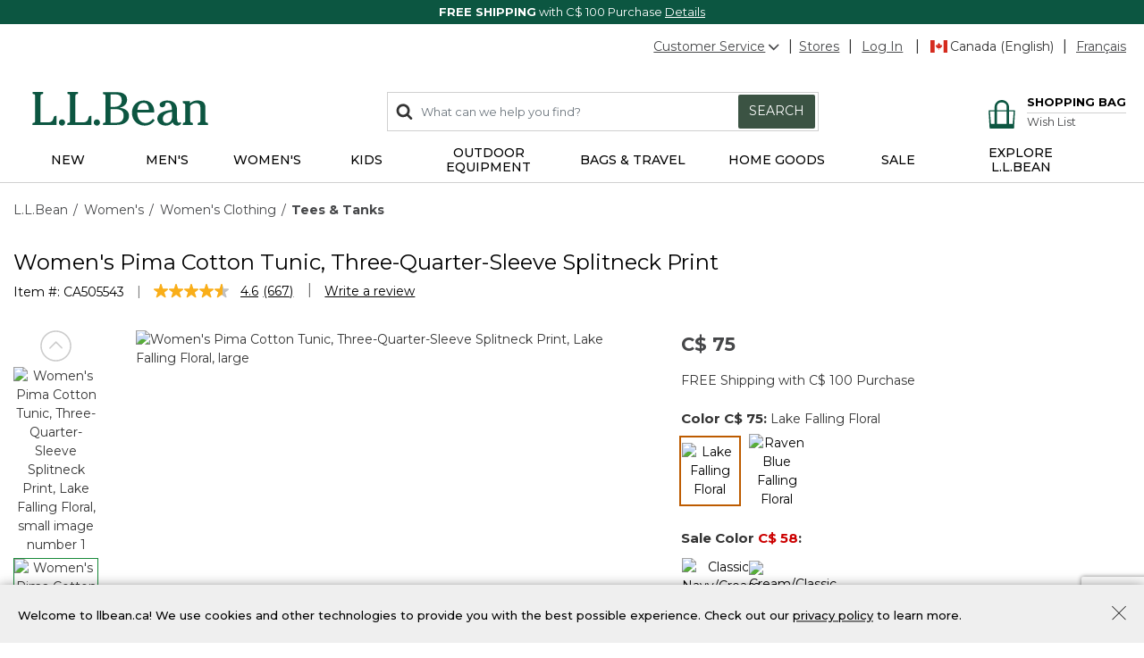

--- FILE ---
content_type: text/html;charset=UTF-8
request_url: https://www.llbean.ca/llb/shop/121072.html
body_size: 45551
content:
<!DOCTYPE html>
<html lang="">
<head>
<!--[if gt IE 9]><!-->
<script>//common/scripts.isml</script>
<script defer type="text/javascript" src="/on/demandware.static/Sites-llbeancanada-Site/-/default/v1769834026085/js/main.js"></script>

    <script defer type="text/javascript" src="/on/demandware.static/Sites-llbeancanada-Site/-/default/v1769834026085/js/productDetail.js"
        
        >
    </script>

    <script defer type="text/javascript" src="//apps.bazaarvoice.com/deployments/llbeanca/main_site/production/en_CA/bv.js"
        integrity="sha256-cpkwRJJ7JW718GJK1uj8Oj17Mzajv3c1Ct3zdCGq4UE=" crossorigin="anonymous">
        >
    </script>

    <script defer type="text/javascript" src="/on/demandware.static/Sites-llbeancanada-Site/-/default/v1769834026085/js/pdpSummary.js"
        
        >
    </script>


<!--<![endif]-->
<meta charset=UTF-8>

<meta http-equiv="x-ua-compatible" content="ie=edge">

<meta name="viewport" content="width=device-width, initial-scale=1">



  <title>Women&#x27;s Pima Cotton Tunic, Three-Quarter-Sleeve Splitneck Print | Tees &amp; Tanks | L.L.Bean Canada</title>


<meta name="description" content="Find the best Women's Pima Cotton Tunic, Three-Quarter-Sleeve Splitneck Print at L.L.Bean Canada. Our high quality products are thoughtfully designed and built to last season after season."/>
<meta name="keywords" content="L.L.Bean, Free Shipping with C$ 100 purchase, Outdoor Gear, Satisfaction Guarantee, Clothing, Shoes, Hunting, Fishing, Luggage, L.L.Bean"/>






<link rel="stylesheet" href="/on/demandware.static/Sites-llbeancanada-Site/-/default/v1769834026085/css/global.css" />

    <link rel="stylesheet" href="/on/demandware.static/Sites-llbeancanada-Site/-/default/v1769834026085/css/product/detail.css"  />



    <meta name="google-site-verification" content="IumNWLPUOHQIIxYFtRoa10gfIzT979vaLn4qqhijmCA" />



<meta name="facebook-domain-verification" content="j810yi7q0mzuaajj3wljxrryf5r89y" />


<meta name="p:domain_verify" content="e8a45e63590a959ee9df9b72f393289e"/>



<!-- Additional Header -->

    <script 
        referrerpolicy="no-referrer-when-downgrade" 
        src="https://www.onelink-edge.com/moxie/3.0.9/moxie.min.js" 
        data-oljs="PA2E4-E973-B3B5-DEF6" 
        type="text/javascript" 
        integrity="sha256-B6uT88Jz83uWdlcltPmKTYclQzTCTmxE4wXyOOhm3V8=" 
        crossorigin="anonymous"
    ></script>


    <script src="https://www.google.com/recaptcha/api.js?render=6LdOwUwqAAAAAB0sTuj49hrhv43IE3IuIIno7Ull"></script>

<meta name="theme-color" content="#0C5641">
<link href="https://fonts.googleapis.com/css2?family=Montserrat:wght@300;400;500;600;700&display=swap" rel="stylesheet">



<link rel="icon" href="/on/demandware.static/-/Library-Sites-LLBeanSharedLibrary/default/dw0281c6c7/favicon/favicon.ico" sizes="32x32">
<link rel="icon" href="/on/demandware.static/-/Library-Sites-LLBeanSharedLibrary/default/dw50f8d514/favicon/icon.svg" type="image/svg+xml">
<link rel="mask-icon" href="/on/demandware.static/-/Library-Sites-LLBeanSharedLibrary/default/dw9fb6446f/favicon/safari-pinned-tab.svg" type="image/svg+xml">
<link rel="apple-touch-icon" href="/on/demandware.static/-/Library-Sites-LLBeanSharedLibrary/default/dwd576ac99/favicon/apple-icon-180x180.png">
<link rel="manifest" href="/on/demandware.static/-/Library-Sites-LLBeanSharedLibrary/default/dwdbdbd490/favicon/manifest.json">
<script src="/on/demandware.static/Sites-llbeancanada-Site/-/default/v1769834026085/js/vendor/sfmc/collect.js"></script>


<link rel="stylesheet" href="/on/demandware.static/Sites-llbeancanada-Site/-/default/v1769834026085/css/skin/skin.css" />


<link rel="canonical" href="https://www.llbean.com/llb/shop/121072"/>




<link rel="alternate" hreflang="x-default" href="https://www.llbean.com/llb/shop/121072" />

<link rel="alternate" hreflang="en-ca" href="https://www.llbean.ca/llb/shop/121072.html" />

<link rel="alternate" hreflang="fr-ca" href="https://fr.llbean.ca/llb/shop/121072.html" />

<link rel="alternate" hreflang="en-gb" href="https://global.llbean.com/llb/shop/121072.html" />

<link rel="alternate" hreflang="en-fr" href="https://global.llbean.com/llb/shop/121072.html" />

<link rel="alternate" hreflang="fr-fr" href="https://global.llbean.com/llb/shop/121072.html" />


<script type="text/javascript">//<!--
/* <![CDATA[ (head-active_data.js) */
var dw = (window.dw || {});
dw.ac = {
    _analytics: null,
    _events: [],
    _category: "",
    _searchData: "",
    _anact: "",
    _anact_nohit_tag: "",
    _analytics_enabled: "true",
    _timeZone: "US/Eastern",
    _capture: function(configs) {
        if (Object.prototype.toString.call(configs) === "[object Array]") {
            configs.forEach(captureObject);
            return;
        }
        dw.ac._events.push(configs);
    },
	capture: function() { 
		dw.ac._capture(arguments);
		// send to CQ as well:
		if (window.CQuotient) {
			window.CQuotient.trackEventsFromAC(arguments);
		}
	},
    EV_PRD_SEARCHHIT: "searchhit",
    EV_PRD_DETAIL: "detail",
    EV_PRD_RECOMMENDATION: "recommendation",
    EV_PRD_SETPRODUCT: "setproduct",
    applyContext: function(context) {
        if (typeof context === "object" && context.hasOwnProperty("category")) {
        	dw.ac._category = context.category;
        }
        if (typeof context === "object" && context.hasOwnProperty("searchData")) {
        	dw.ac._searchData = context.searchData;
        }
    },
    setDWAnalytics: function(analytics) {
        dw.ac._analytics = analytics;
    },
    eventsIsEmpty: function() {
        return 0 == dw.ac._events.length;
    }
};
/* ]]> */
// -->
</script>
<script type="text/javascript">//<!--
/* <![CDATA[ (head-cquotient.js) */
var CQuotient = window.CQuotient = {};
CQuotient.clientId = 'aauz-llbeancanada';
CQuotient.realm = 'BKSL';
CQuotient.siteId = 'llbeancanada';
CQuotient.instanceType = 'prd';
CQuotient.locale = 'default';
CQuotient.fbPixelId = '__UNKNOWN__';
CQuotient.activities = [];
CQuotient.cqcid='';
CQuotient.cquid='';
CQuotient.cqeid='';
CQuotient.cqlid='';
CQuotient.apiHost='api.cquotient.com';
/* Turn this on to test against Staging Einstein */
/* CQuotient.useTest= true; */
CQuotient.useTest = ('true' === 'false');
CQuotient.initFromCookies = function () {
	var ca = document.cookie.split(';');
	for(var i=0;i < ca.length;i++) {
	  var c = ca[i];
	  while (c.charAt(0)==' ') c = c.substring(1,c.length);
	  if (c.indexOf('cqcid=') == 0) {
		CQuotient.cqcid=c.substring('cqcid='.length,c.length);
	  } else if (c.indexOf('cquid=') == 0) {
		  var value = c.substring('cquid='.length,c.length);
		  if (value) {
		  	var split_value = value.split("|", 3);
		  	if (split_value.length > 0) {
			  CQuotient.cquid=split_value[0];
		  	}
		  	if (split_value.length > 1) {
			  CQuotient.cqeid=split_value[1];
		  	}
		  	if (split_value.length > 2) {
			  CQuotient.cqlid=split_value[2];
		  	}
		  }
	  }
	}
}
CQuotient.getCQCookieId = function () {
	if(window.CQuotient.cqcid == '')
		window.CQuotient.initFromCookies();
	return window.CQuotient.cqcid;
};
CQuotient.getCQUserId = function () {
	if(window.CQuotient.cquid == '')
		window.CQuotient.initFromCookies();
	return window.CQuotient.cquid;
};
CQuotient.getCQHashedEmail = function () {
	if(window.CQuotient.cqeid == '')
		window.CQuotient.initFromCookies();
	return window.CQuotient.cqeid;
};
CQuotient.getCQHashedLogin = function () {
	if(window.CQuotient.cqlid == '')
		window.CQuotient.initFromCookies();
	return window.CQuotient.cqlid;
};
CQuotient.trackEventsFromAC = function (/* Object or Array */ events) {
try {
	if (Object.prototype.toString.call(events) === "[object Array]") {
		events.forEach(_trackASingleCQEvent);
	} else {
		CQuotient._trackASingleCQEvent(events);
	}
} catch(err) {}
};
CQuotient._trackASingleCQEvent = function ( /* Object */ event) {
	if (event && event.id) {
		if (event.type === dw.ac.EV_PRD_DETAIL) {
			CQuotient.trackViewProduct( {id:'', alt_id: event.id, type: 'raw_sku'} );
		} // not handling the other dw.ac.* events currently
	}
};
CQuotient.trackViewProduct = function(/* Object */ cqParamData){
	var cq_params = {};
	cq_params.cookieId = CQuotient.getCQCookieId();
	cq_params.userId = CQuotient.getCQUserId();
	cq_params.emailId = CQuotient.getCQHashedEmail();
	cq_params.loginId = CQuotient.getCQHashedLogin();
	cq_params.product = cqParamData.product;
	cq_params.realm = cqParamData.realm;
	cq_params.siteId = cqParamData.siteId;
	cq_params.instanceType = cqParamData.instanceType;
	cq_params.locale = CQuotient.locale;
	
	if(CQuotient.sendActivity) {
		CQuotient.sendActivity(CQuotient.clientId, 'viewProduct', cq_params);
	} else {
		CQuotient.activities.push({activityType: 'viewProduct', parameters: cq_params});
	}
};
/* ]]> */
// -->
</script>


   <script type="application/ld+json">
        {"@context":"http://schema.org/","@type":"Product","name":"Women's Pima Cotton Tunic, Three-Quarter-Sleeve Splitneck Print","description":null,"mpn":"121072","sku":"121072","brand":{"@type":"Thing","name":"L.L.Bean"},"image":["https://cdni.llbean.net/is/image/wim/505543_58193_41","https://cdni.llbean.net/is/image/wim/505543_0_44","https://cdni.llbean.net/is/image/wim/505543_0_45","https://cdni.llbean.net/is/image/wim/505543_0_46","https://cdni.llbean.net/is/image/wim/505543_0_47","https://cdni.llbean.net/is/image/wim/505543_0_48"],"offers":{"url":{},"@type":"Offer","priceCurrency":"CAD","availability":"http://schema.org/InStock"}}
    </script>


</head>
<body class="llbeancanada" data-mcmid="534003730">
<span class="js-contact-us-url" style="display: none;" data-url="https://help.llbean.com/system/templates/selfservice/llbean_email_canada/help/customer/locale/en-us/portal/201400000001060/contactus"></span>



<link rel="stylesheet" href="/on/demandware.static/Sites-llbeancanada-Site/-/default/v1769834026085/css/globale/flags.css" />
<link rel="stylesheet" href="/on/demandware.static/Sites-llbeancanada-Site/-/default/v1769834026085/css/globale/styles.css" />
<script type="text/javascript" id="globale-script-loader-data" src="/on/demandware.static/Sites-llbeancanada-Site/-/default/v1769834026085/js/geScriptLoader.js">
{
  "action": "Globale-ScriptLoaderData",
  "queryString": "",
  "locale": "default",
  "clientJsUrl": "https://web.global-e.com/merchant/clientsdk/1722",
  "apiVersion": "2.1.4",
  "clientJsMerchantId": 1722,
  "clientSettings": "{\"AllowClientTracking\":{\"Value\":\"true\"},\"CDNEnabled\":{\"Value\":\"true\"},\"CheckoutContainerSuffix\":{\"Value\":\"Global-e_International_Checkout\"},\"FT_IsAnalyticsSDKEnabled\":{\"Value\":\"true\"},\"FullClientTracking\":{\"Value\":\"true\"},\"IsEnbaleMultipleCDNs\":{\"Value\":\"true\"},\"IsMonitoringMerchant\":{\"Value\":\"true\"},\"IsV2Checkout\":{\"Value\":\"true\"},\"SetGEInCheckoutContainer\":{\"Value\":\"true\"},\"ShowFreeShippingBanner\":{\"Value\":\"false\"},\"TabletAsMobile\":{\"Value\":\"false\"},\"AdScaleClientSDKURL\":{\"Value\":\"https://web.global-e.com/merchant/GetAdScaleClientScript?merchantId=1722\"},\"AmazonUICulture\":{\"Value\":\"en-GB\"},\"AnalyticsSDKCDN\":{\"Value\":\"https://globale-analytics-sdk.global-e.com/PROD/bundle.js\"},\"AnalyticsUrl\":{\"Value\":\"https://services.global-e.com/\"},\"BfGoogleAdsEnabled\":{\"Value\":\"false\"},\"BfGoogleAdsLifetimeInDays\":{\"Value\":\"30\"},\"CashbackServiceDomainUrl\":{\"Value\":\"https://finance-cashback.global-e.com\"},\"CDNUrl\":{\"Value\":\"https://webservices.global-e.com/\"},\"ChargeMerchantForPrepaidRMAOfReplacement\":{\"Value\":\"false\"},\"CheckoutCDNURL\":{\"Value\":\"https://webservices.global-e.com/\"},\"EnableReplaceUnsupportedCharactersInCheckout\":{\"Value\":\"false\"},\"Environment\":{\"Value\":\"PRODUCTION\"},\"FinanceServiceBaseUrl\":{\"Value\":\"https://finance-calculations.global-e.com\"},\"FT_AnalyticsSdkEnsureClientIdSynchronized\":{\"Value\":\"true\"},\"FT_BrowsingStartCircuitBreaker\":{\"Value\":\"true\"},\"FT_BrowsingStartEventInsteadOfPageViewed\":{\"Value\":\"true\"},\"FT_IsLegacyAnalyticsSDKEnabled\":{\"Value\":\"true\"},\"FT_IsShippingCountrySwitcherPopupAnalyticsEnabled\":{\"Value\":\"false\"},\"FT_IsWelcomePopupAnalyticsEnabled\":{\"Value\":\"false\"},\"FT_PostponePageViewToPageLoadComplete\":{\"Value\":\"true\"},\"FT_UseGlobalEEngineConfig\":{\"Value\":\"true\"},\"FT_UtmRaceConditionEnabled\":{\"Value\":\"true\"},\"GTM_ID\":{\"Value\":\"GTM-PWW94X2\"},\"InternalTrackingEnabled\":{\"Value\":\"false\"},\"InvoiceEditorURL\":{\"Value\":\"documents/invoice_editor\"},\"PixelAddress\":{\"Value\":\"https://utils.global-e.com\"},\"RangeOfAdditionalPaymentFieldsToDisplayIDs\":{\"Value\":\"[1,2,3,4,5,6,7,8,9,10,11,12,13,14,15,16,17,18,19,20]\"},\"ReconciliationServiceBaseUrl\":{\"Value\":\"https://finance-reconciliation-engine.global-e.com\"},\"RefundRMAReplacementShippingTypes\":{\"Value\":\"[2,3,4]\"},\"RefundRMAReplacementStatuses\":{\"Value\":\"[9,11,12]\"},\"TrackingV2\":{\"Value\":\"true\"},\"UseShopifyCheckoutForPickUpDeliveryMethod\":{\"Value\":\"false\"},\"MerchantIdHashed\":{\"Value\":\"mZ2L\"}}",
  "clientJsDomain": "https://web.global-e.com",
  "cookieDomain": "www.llbean.ca",
  "globaleOperatedCountry": true,
  "performFrontendSiteUrlRedirect": true,
  "getSiteRedirectUrl": "https://www.llbean.ca/on/demandware.store/Sites-llbeancanada-Site/default/Globale-GetSiteRedirectUrl",
  "globaleConvertPriceUrl": "https://www.llbean.ca/on/demandware.store/Sites-llbeancanada-Site/default/Globale-ConvertPrice",
  "globaleCartTokenUrl": "https://www.llbean.ca/on/demandware.store/Sites-llbeancanada-Site/default/Globale-GetCartToken",
  "geoLocationCountry": {
    "countryCode": "US",
    "isCountryExists": true
  },
  "siteId": "llbeancanada",
  "country": "CA",
  "currency": "CAD",
  "culture": "en-GB",
  "languageSwitcher": {
    "enabled": false
  },
  "allowedCurrencies": {
    "default": [
      "GBP",
      "EUR",
      "USD"
    ]
  }
}
</script>



    
        <script type="text/javascript">
            var utag_data = {"cat_path":"Women's|Women's Clothing|Tees & Tanks","content_type":"product_group","item_id":"505543","product_brand":["L.L.Bean"],"product_category":["504209"],"product_id":["121072"],"product_name":["Women's Pima Cotton Tunic, Three-Quarter-Sleeve Splitneck Print"],"product_sku":"121072","product_unit_price":["75"],"page_context_title":"Women's Pima Cotton Tunic, Three-Quarter-Sleeve Splitneck Print | Tees & Tanks | L.L.Bean Canada","page_context_type":"product","page_type":"product","page_name":"Women's Pima Cotton Tunic, Three-Quarter-Sleeve Splitneck Print | Tees & Tanks | L.L.Bean Canada","user_anonymous":true,"user_authenticated":false,"user_registered":false,"customer_id":"bcH9p9zQWYHhrTPPzOHvPaVoY8","member_id":"bcH9p9zQWYHhrTPPzOHvPaVoY8"};
        </script>
    

    

    <!-- Tealium Universal Tag -->
    <script type="text/javascript">
      (function(a,b,c,d) {
          a='//tags.tiqcdn.com/utag/llbean/canada/prod/utag.js';
          b=document;c='script';d=b.createElement(c);d.src=a;
          d.type='text/java'+c;d.async=true;
          a=b.getElementsByTagName(c)[0];a.parentNode.insertBefore(d,a)})();
    </script>


<div class="page" data-action="Product-Show" data-querystring="pid=121072" >
<header>
    <a href="#maincontent" class="skip" aria-label="Skip to main content">Skip to main content</a>
<a href="#footercontent" class="skip" aria-label="Skip to footer content">Skip to footer content</a>
    
    <div class="header-banner">
        <div class="filtered-slot-parent">
            
	 


	<div class="html-slot-container">
    
        
            <div class="header-promotion" style="background-color: #0C5641; font-size: 13px; color: #ffffff; text-align: center;">
    <!--<img class="inline-image" alt="Icon of a delivery truck" height="19"
                                src="https://www.llbean.net/firstspirit/media/image_library/freeshipping/2018_1/freeshiptruck_ff3.png"
                                width="35">--> <strong>FREE SHIPPING</strong> with C$ 100 Purchase <a class="color-white" href="https://www.llbean.ca/llb/shop/514129.html" style="font-size: 13px; color: #ffffff; text-decoration: underline;" title="Details">Details</a>
                        </div>
        
    
</div>
 
	
        </div>
    </div>

    <nav role="navigation">
        <div class="header container" data-tealium-enabled="true">
            <div class="row hidden-sm-down">
                <div class="col-12">
                    <div class="pull-right navbar-utility">
                        <div class="navbar-utility-wrapper">
                            <div class="utility-item add-right pull-left">
                                <div class="wrap no-gutters cs-wrap">
                                    <div class="cs-dropdown hidden-sm-down dropdown not-nav">
                                        <a href="#" 
                                            class="cs-link dropdown-toggle"
                                            id="dropdownCS"
                                            data-toggle="dropdown"
                                            aria-haspopup="true"
                                            aria-expanded="false" 
                                            aria-label="Customer Service"
                                            role="button"
                                        >Customer Service<svg class="svg-icon-arrow flip-bottom" aria-hidden="true">
    
        <title class="sr-only" font-size="0" x="50%" y="50%">Open</title>
    
    <use class="svg-icon-arrow" xlink:href="/on/demandware.static/Sites-llbeancanada-Site/-/default/dw8d496964/svg/symbols.svg#svg-icon-arrow"></use>
    
        <text class="sr-only" font-size="0" x="50%" y="50%">Open</text>
    
</svg></a>
                                        <div class="dropdown-menu" aria-labelledby="dropdownCS">
    <span class="dropdown-item phone hidden-sm-down">800-349-9130</span>
    <a href="tel:800-349-9130" class="dropdown-item phone d-md-none" rel="nofollow" role="menuitem" tabindex="0">800-349-9130</a>
    <a href="/llb/shop/510618.html?nav=gn" class="dropdown-item" role="menuitem" tabindex="0">Help Center</a>
    <a href="/orders?nav=gn" class="dropdown-item" role="menuitem" tabindex="0">Order Status</a>
    <a href="/llb/shop/510624.html?nav=gn" class="dropdown-item" role="menuitem" tabindex="0">Returns</a>
    <a href="/contactus?nav=gn" class="dropdown-item js-contact-us" role="menuitem" tabindex="0">Email</a>
</div>

                                    </div>
                                </div>
                            </div>
                            <div class="utility-item pull-left">
    <div class="wrap"><a href="/llb/shop/1000001703.html?nav=gn">Stores</a></div>
</div>

                            <div class="account-ship pull-left">
                                <div class="utility-item pull-left">
                                    









    

    <div class="wrap">
        <div class="user-login">
            <a href="https://www.llbean.ca/login?nav=gn" role="button" aria-label="Login to your account"><span class="user-message">Log In</span></a>
        </div>
    </div>


                                </div>
                                <div 
    class="language pull-left OneLinkNoTx" 
    data-home-default="https://www.llbean.ca/" 
    data-home-frca="https://www.llbean.ca/s/Sites-llbeancanada-Site/dw/shared_session_redirect?url=https%3A%2F%2Ffr.llbean.ca%2Fon%2Fdemandware.store%2FSites-llbeancanada-Site%2Ffr_CA%2FHome-Show" 
    data-current-default="https://www.llbean.ca/llb/shop/121072.html" 
    data-current-frca="https://www.llbean.ca/s/Sites-llbeancanada-Site/dw/shared_session_redirect?url=https%3A%2F%2Ffr.llbean.ca%2Fllb%2Fshop%2F121072.html"
>
    
        <div class="utility-item add-right pull-left">
            <div class="wrap"><span class="fi fi-ca"></span>Canada (English)</div>
        </div>
        <div class="utility-item pull-left">
            <div class="wrap"><a href="https://www.llbean.ca/s/Sites-llbeancanada-Site/dw/shared_session_redirect?url=https%3A%2F%2Ffr.llbean.ca%2Fllb%2Fshop%2F121072.html">Français</a></div>
        </div>
    
</div>

                            </div>
                        </div>
                    </div>
                </div>
            </div>
            <div class="row">
                <div class="col-12">
                    <div class="pull-left d-md-none nav-bar-mobile">
                        <button class="navbar-toggler" type="button" aria-controls="sg-navbar-collapse" aria-expanded="false" aria-label="Toggle navigation">
                            <svg class="svg-icon-header-navigation" aria-hidden="true">
    
        <title class="sr-only" font-size="0" x="50%" y="50%">Menu</title>
    
    <use class="svg-icon-header-navigation" xlink:href="/on/demandware.static/Sites-llbeancanada-Site/-/default/dw8d496964/svg/symbols.svg#svg-icon-header-navigation"></use>
    
        <text class="sr-only" font-size="0" x="50%" y="50%">Menu</text>
    
</svg>
                        </button>
                    </div>
                    
	 


	<div class="html-slot-container">
    
        
            <div class="navbar-header col-4 brand default pull-left">
                            <a class="logo-home" href="https://www.llbean.ca/" title="L.L.Bean Home Page">
                                <svg width="146px" height="29px" viewBox="0 0 146 29" version="1.1"
                                    xmlns="http://www.w3.org/2000/svg"
                                    xmlns:xlink="http://www.w3.org/1999/xlink" aria-label="L.L.Bean" role="img">
                                    <defs>
                                        <polygon id="path-1-logo" points="0 0 20.0466 0 20.0466 27.429 0 27.429"></polygon>
                                        <polygon id="path-3-logo" points="-1.42108547e-14 0 19.808 0 19.808 20.9558 -1.42108547e-14 20.9558"></polygon>
                                    </defs>
                                    <g stroke="none" stroke-width="1" fill="none" fill-rule="evenodd">
                                        <g transform="translate(-158.000000, -573.000000)">
                                            <g transform="translate(158.000000, 573.000000)">
                                                <g>
                                                    <path d="M17.4966,21.785 C17.0776,23.38 16.5556,25.366 12.4286,25.366 L6.6766,25.366 L6.6766,3.784 C6.6766,1.928 7.3296,1.86 7.9596,1.802 C8.4106,1.757 8.9196,1.707 8.9196,0.847 L8.9196,0 L0.0406,0 L0.0406,0.847 C0.0406,1.703 0.5406,1.757 0.9866,1.802 C1.6036,1.865 2.2436,1.928 2.2436,3.784 L2.2436,23.641 C2.2436,25.497 1.5906,25.565 0.9596,25.628 C0.5086,25.673 -0.0004,25.722 -0.0004,26.583 L-0.0004,27.429 L20.0466,27.429 L20.0466,19.979 L18.9966,19.979 C17.9746,19.979 17.7536,20.816 17.4966,21.785" id="Fill-1" fill="#0C5641"></path>
                                                </g>
                                                <path d="M24.5736,22.8346 C23.1636,22.8346 21.9696,24.0286 21.9696,25.4386 C21.9696,26.8486 23.1636,28.0426 24.5736,28.0426 C25.9836,28.0426 27.1726156,26.8486 27.1726156,25.4386 C27.1776,24.0236 25.9836,22.8346 24.5736,22.8346" id="Fill-4" fill="#0C5641"></path>
                                                <path d="M46.5074,21.785 C46.0884,23.38 45.5664,25.366 41.4394,25.366 L35.6824,25.366 L35.6824,3.784 C35.6824,1.928 36.3354,1.86 36.9664,1.802 C37.4164,1.757 37.9254,1.707 37.9254,0.847 L37.9254,0 L29.0514,0 L29.0514,0.847 C29.0514,1.703 29.5514,1.757 29.9974,1.802 C30.6144,1.865 31.2544,1.928 31.2544,3.784 L31.2544,23.641 C31.2544,25.497 30.6014,25.565 29.9704,25.628 C29.5194,25.673 29.0104,25.722 29.0104,26.583 L29.0104,27.429 L49.0574,27.429 L49.0574,19.979 L48.0074,19.979 C46.9804,19.979 46.7594,20.816 46.5074,21.785" id="Fill-6" fill="#0C5641"></path>
                                                <path d="M53.5799,22.8346 C52.1699,22.8346 50.9759,24.0286 50.9759,25.4386 C50.9759,26.8486 52.1649,28.0426 53.5799,28.0426 C54.9899,28.0426 56.1839,26.8486 56.1839,25.4386 C56.1839,24.0236 54.9899,22.8346 53.5799,22.8346" id="Fill-8" fill="#0C5641"></path>
                                                <path d="M64.9454,14.244 L68.5494,14.244 C73.6124,14.244 75.8694,15.933 75.8694,19.726 C75.8694,23.506 73.6894,25.592 69.7384,25.592 L64.9454,25.592 L64.9454,14.244 Z M69.3514,2.099 C72.5634,2.099 74.2564,3.833 74.2564,7.122 C74.2564,11.023 71.1484,12.411 68.2384,12.411 L64.9404,12.411 L64.9404,2.099 L69.3514,2.099 Z M72.3194,13.176 C75.5494,12.6 78.7394,10.374 78.7394,6.509 C78.7394,2.221 74.9284,0.266 71.3824,0.266 L58.6614,0.266 L58.6614,1.068 C58.6614,1.878 59.1434,1.928 59.5714,1.968 C60.1614,2.027 60.7694,2.086 60.7694,3.824 L60.7694,23.866 C60.7694,25.605 60.1614,25.664 59.5714,25.722 C59.1434,25.763 58.6614,25.812 58.6614,26.623 L58.6614,27.425 L70.4234,27.425 C75.3604,27.425 80.3424047,25.128 80.3424047,19.992 C80.3474,15.375 76.3424,13.465 72.3194,13.176 L72.3194,13.176 Z" id="Fill-10" fill="#0C5641"></path>
                                                <path d="M87.3297,14.8386 C87.5907,12.0056 89.0597,9.0226 92.4287,9.0226 C93.6817,9.0226 94.6997,9.4286 95.4427,10.2306 C96.3977,11.2526 96.8797,12.9286 96.7717,14.8386 L87.3297,14.8386 Z M100.0967,22.5106 C98.8037,24.0686 96.9657,25.8576 94.1857,25.8576 C92.3077,25.8576 90.6677,25.1726 89.4467,23.8796 C87.9107,22.2576 87.0727,19.6996 87.1947,17.0236 L101.3167,17.0236 L101.3217,16.9156 C101.4117,13.9376 100.5017,11.3066 98.7537,9.5096 C97.2177,7.9236 95.1137,7.0856 92.6767,7.0856 C86.9377,7.0856 82.7707,11.4056 82.7707,17.3616 C82.7707,23.5506 87.2307,28.0426 93.3707,28.0426 C96.8437,28.0426 99.4787,26.6636 101.6637,23.7086 L101.7317,23.6186 L100.1687,22.4246 L100.0967,22.5106 Z" id="Fill-12" fill="#0C5641"></path>
                                                <g id="Group-16" transform="translate(103.871000, 7.090800)">
                                                    <path d="M7.78,18.762 C5.816,18.762 4.546,17.366 4.546,15.203 C4.546,10.658 10.307,9.716 12.2760042,9.532 L12.2760042,13.325 C12.28,17.618 9.451,18.762 7.78,18.762 M19.465,18.284 L19.231,17.933 L19.137,18.019 C18.826,18.289 18.56,18.523 18.109,18.523 C17.745,18.523 17.447,18.402 17.2,18.158 C16.411,17.366 16.42,15.464 16.425,14.446 L16.425,7.865 C16.425,5.5 15.623,0 8.19,0 C7.221,0 5.663,0.247 4.361,0.792 C2.762,1.468 1.915,2.432 1.915,3.581 C1.915,4.806 2.856,5.694 4.149,5.694 C5.505,5.694 6.501,4.766 6.627,3.392 C6.748,2.32 7.037,1.738 8.231,1.738 C10.816,1.738 12.136,3.779 12.159,7.806 C4.203,8.617 -1.42108547e-14,11.149 -1.42108547e-14,15.131 C-1.42108547e-14,16.893 0.753,18.393 2.181,19.469 C3.437,20.415 5.163,20.956 6.924,20.956 C9.582,20.956 11.096,19.947 12.758,18.194 C13.452,19.978 14.794,20.956 16.555,20.956 C18.015,20.956 19.808,19.857 19.808,18.965 C19.808,18.721 19.65,18.523 19.524,18.366 C19.501,18.334 19.479,18.303 19.465,18.284" id="Fill-14" fill="#0C5641"></path>
                                                </g>
                                                <path d="M145.0089,25.5284 C144.4369,25.4474 143.8419,25.3614 143.8419,23.8484 L143.8419,12.7034 C143.8419,9.0274 141.5579,7.0814 137.2429,7.0814 C134.8059,7.0814 132.8819,7.8064 131.0309,9.4324 L131.0309,7.5274 L125.1339,7.6984 L125.1339,8.6224 C125.1339,9.4234 125.6109,9.5144 126.0299,9.5904 C126.5749,9.6944 127.1339,9.7974 127.1339,11.2754 L127.1339,23.8434 C127.1339,25.2984 126.5839,25.4114 126.0529,25.5194 C125.6199,25.6094 125.1339,25.7084 125.1339,26.5784 L125.1339,27.4254 L133.4809,27.4254 L133.4809,26.5784 C133.4809,25.6684 132.9449,25.5914 132.4679,25.5234 C131.8819,25.4424 131.2739,25.3574 131.2739,23.8434 L131.2739,11.5904 C132.1569,10.1984 134.2829,9.2614 135.7289,9.2614 C139.4009,9.2614 139.6979,11.3334 139.6979,13.8434 L139.6979,23.8434 C139.6979,25.3574 139.0939,25.4424 138.5039,25.5234 C138.0309,25.5914 137.4909,25.6634 137.4909,26.5784 L137.4909,27.4254 L145.999935,27.4254 L145.999935,26.5784 C146.0049,25.6684 145.4729,25.5914 145.0089,25.5284" id="Fill-17" fill="#0C5641"></path>
                                            </g>
                                        </g>
                                    </g>
                                </svg>
                            </a>
                        </div>
        
    
</div>
 
	

                    <div class="navbar-header col-8 pull-right navbar-icons-sm-down">
                        <div class="hidden-sm-down pull-left col-7 search-wrapper">
                            <div class="search">
                                <div class="site-search-wrap">
    <div class="site-search">
        <form role="search" action="/search" method="get" name="simpleSearch">
            <span class="icon-search">
                <svg class="svg-icon-search" aria-hidden="true">
    
        <title class="sr-only" font-size="0" x="50%" y="50%">Search</title>
    
    <use class="svg-icon-search" xlink:href="/on/demandware.static/Sites-llbeancanada-Site/-/default/dw8d496964/svg/symbols.svg#svg-icon-search"></use>
    
        <text class="sr-only" font-size="0" x="50%" y="50%">Search</text>
    
</svg>
            </span>
            <input class="form-control search-field" type="text" name="q" value="" placeholder="What can we help you find?" role="combobox" aria-describedby="search-assistive-text" aria-haspopup="listbox" aria-owns="search-results" aria-expanded="false" aria-autocomplete="list" aria-activedescendant="" aria-controls="search-results" aria-label="Enter Keyword or Item No." autocomplete="off" />
            <button type="reset" name="reset-button" class="fa reset-button d-none" aria-label="Clear search keywords">
                <svg class="svg-icon-reset" aria-hidden="true">
    
        <title class="sr-only" font-size="0" x="50%" y="50%">Reset</title>
    
    <use class="svg-icon-reset" xlink:href="/on/demandware.static/Sites-llbeancanada-Site/-/default/dw8d496964/svg/symbols.svg#svg-icon-reset"></use>
    
        <text class="sr-only" font-size="0" x="50%" y="50%">Reset</text>
    
</svg>
            </button>
            <button type="submit" name="search-button" class="btn btn-search btn-primary hidden-sm-down" aria-label="Submit search keywords">Search</button>
            <div class="suggestions-wrapper" data-url="/on/demandware.store/Sites-llbeancanada-Site/default/SearchServices-GetSuggestions?q="></div>
            <input type="hidden" value="default" name="lang">
        </form>
    </div>
</div>

                            </div>
                        </div>
                        <div class="pull-right">
                            <div class="account-icon d-md-none">
                                
                                    <a href="https://www.llbean.ca/login">
                                        <svg class="svg-icon-account" aria-hidden="true">
    
        <title class="sr-only" font-size="0" x="50%" y="50%">Log in</title>
    
    <use class="svg-icon-account" xlink:href="/on/demandware.static/Sites-llbeancanada-Site/-/default/dw8d496964/svg/symbols.svg#svg-icon-account"></use>
    
        <text class="sr-only" font-size="0" x="50%" y="50%">Log in</text>
    
</svg>
                                    </a>
                                
                            </div>
                            <div class="minicart" data-action-url="/on/demandware.store/Sites-llbeancanada-Site/default/Cart-MiniCartShow">
                                








<div class="minicart-total with-wish-list">
    <a class="minicart-link OneLinkNoTx" href="https://www.llbean.ca/cart?nav=gn" title="Cart 0 Items" aria-label="Cart 0 Items" aria-haspopup="true">
        
        <i class="minicart-icon fa fa-shopping-bag">
            
	 


	<div class="html-slot-container">
    
        
            <svg fill="currentColor" viewBox="0 0 26 28" version="1.1" xmlns="http://www.w3.org/2000/svg" xmlns:xlink="http://www.w3.org/1999/xlink">
                            <defs>
                                <polygon id="path-1-sbnew" points="0 0 25.8461538 0 25.8461538 28 0 28"></polygon>
                            </defs>
                            <g stroke="none" stroke-width="1" fill="none" fill-rule="evenodd">
                                <g transform="translate(-342.000000, -92.000000)">
                                    <g transform="translate(342.000000, 92.000000)">
                                        <path d="M23.5966036,23.4240804 L19.9243682,23.4240804 L19.9243682,11.2513572 L24.5228999,11.2513572 L23.5966036,23.4240804 Z M17.6010878,23.4240804 L8.12480629,23.4240804 L8.12480629,11.4498906 C8.12480629,11.3833056 8.12758518,11.3173314 8.13023174,11.2513572 L17.5956624,11.2513572 C17.5983089,11.3173314 17.6010878,11.3833056 17.6010878,11.4498906 L17.6010878,23.4240804 Z M5.8015259,23.4240804 L2.24957667,23.4240804 L1.32328039,11.2513572 L5.8015259,11.2513572 L5.8015259,23.4240804 Z M17.6524311,6.76401406 L17.6524311,10.0296133 L17.3900246,10.0296133 L7.33586952,10.0296133 L8.1645047,10.0296133 C8.16794523,9.51232696 8.17684926,6.94336499 8.17601724,6.76401406 C8.1645047,4.28235773 9.81270636,2.34772993 12.9230769,2.34772993 C16.0334475,2.34772993 17.6524311,4.28235773 17.6524311,6.76401406 Z M19.9757115,10.0296133 L19.9757115,6.76401406 C19.9757115,3.09756061 16.7418789,-4.8869756e-05 12.9142903,-4.8869756e-05 C9.08656948,-4.8869756e-05 5.85273685,3.09756061 5.85273685,6.76401406 C5.85273685,6.94348824 5.84453251,9.51843568 5.84109198,10.0296133 L0.661640197,10.0296133 C0.296150152,10.0296133 0,10.3031618 0,10.6404853 L0.926296275,27.3891281 C0.926296275,27.7265737 1.22244643,28 1.58793647,28 L24.2582438,28 C24.6237339,28 24.919884,27.7265737 24.919884,27.3891281 L25.8461803,10.6404853 C25.8461803,10.3031618 25.5500302,10.0296133 25.1845401,10.0296133 L19.9757115,10.0296133 Z" fill="currentColor"></path>
                                    </g>
                                </g>
                            </g>
                        </svg>
        
    
</div>
 
	
        </i>
        <span class="minicart-quantity d-md-none js-quantity d-none">
            0
        </span>
        <span class="minicart-text hidden-sm-down">Shopping Bag <span class="js-quantity d-none">0</span></span>
    </a>
    
        









    <a 
        class="wish-list" 
        href="/wishlist?nav=gn"
        data-error="For technical reasons, your request could not be handled properly at this time. We apologize for any inconvenience." 
        data-mini-wish-list-show="/on/demandware.store/Sites-llbeancanada-Site/default/Wishlist-MiniWishListShow" 
        title="Wish List"
    >
        Wish List 
        <span class="js-wl-quantity d-none">(0.0)<span>
    </a>



        







<div class="modal fade responsive mini-wish-list-modal" id="miniWishList" tabindex="-1" role="dialog" aria-labelledby="miniWishList">
    <div class="modal-dialog" role="document">
        <div class="modal-content">
            
                <div class="modal-header">
    <button type="button" class="close responsive" data-dismiss="modal" aria-label="Back">
        <span aria-hidden="true">
            <svg class="svg-icon-left mini-wish-list-modal" aria-hidden="true">
    
        <title class="sr-only" font-size="0" x="50%" y="50%">Back</title>
    
    <use class="svg-icon-left" xlink:href="/on/demandware.static/Sites-llbeancanada-Site/-/default/dw8d496964/svg/symbols.svg#svg-icon-left"></use>
    
        <text class="sr-only" font-size="0" x="50%" y="50%">Back</text>
    
</svg>
        </span>
    </button>
    <h2 class="modal-title">Added to Your Wish List</h2>
    <button type="button" class="close" data-dismiss="modal" aria-label="Close">
        <span aria-hidden="true">
            <svg class="svg-icon-close mini-wish-list-modal" aria-hidden="true">
    
        <title class="sr-only" font-size="0" x="50%" y="50%">Close</title>
    
    <use class="svg-icon-close" xlink:href="/on/demandware.static/Sites-llbeancanada-Site/-/default/dw8d496964/svg/symbols.svg#svg-icon-close"></use>
    
        <text class="sr-only" font-size="0" x="50%" y="50%">Close</text>
    
</svg>
        </span>
    </button>
</div>
            

            <div class="modal-body">
                
            </div>
        </div>
    </div>
</div>

    
</div>
<div class="popover popover-bottom"></div>
<div class="minicart-backdrop"></div>

                            </div>
                        </div>
                    </div>
                </div>
            </div>
        </div>
        <div class="container slot-container filtered-slot-parent hidden-sm-down">
            
	 


	



 
	
        </div>
        <div class="main-menu navbar-toggleable-sm menu-toggleable-left multilevel-dropdown d-none d-md-block" id="sg-navbar-collapse">
            <div class="container">
                <div class="row">
                    








<nav class="navbar navbar-expand-md bg-inverse col-12">
    <div class="close-menu clearfix d-md-none row">
        <div class="back pull-left col-11 p-0">
            <button role="button" aria-label="Back to previous menu">
                <div class="row">
                    <span class="icon-left col-1">
                        <svg class="svg-icon-left" aria-hidden="true">
    
        <title class="sr-only" font-size="0" x="50%" y="50%">Back</title>
    
    <use class="svg-icon-left" xlink:href="/on/demandware.static/Sites-llbeancanada-Site/-/default/dw8d496964/svg/symbols.svg#svg-icon-left"></use>
    
        <text class="sr-only" font-size="0" x="50%" y="50%">Back</text>
    
</svg>
                    </span>
                </div>
            </button>
        </div>

        
	 


	<div class="html-slot-container">
    
        
            <div class="brand default pull-left">
                            <a class="logo-home" href="https://www.llbean.ca/" title="L.L.Bean Home Page">
                                <svg width="146px" height="29px" viewBox="0 0 146 29" version="1.1" xmlns="http://www.w3.org/2000/svg" xmlns:xlink="http://www.w3.org/1999/xlink" aria-label="L.L.Bean" role="img">
                                    <defs>
                                        <polygon id="path-1-logo" points="0 0 20.0466 0 20.0466 27.429 0 27.429"></polygon>
                                        <polygon id="path-3-logo" points="-1.42108547e-14 0 19.808 0 19.808 20.9558 -1.42108547e-14 20.9558"></polygon>
                                    </defs>
                                    <g stroke="none" stroke-width="1" fill="none" fill-rule="evenodd">
                                        <g transform="translate(-158.000000, -573.000000)">
                                            <g transform="translate(158.000000, 573.000000)">
                                                <g>
                                                    <path d="M17.4966,21.785 C17.0776,23.38 16.5556,25.366 12.4286,25.366 L6.6766,25.366 L6.6766,3.784 C6.6766,1.928 7.3296,1.86 7.9596,1.802 C8.4106,1.757 8.9196,1.707 8.9196,0.847 L8.9196,0 L0.0406,0 L0.0406,0.847 C0.0406,1.703 0.5406,1.757 0.9866,1.802 C1.6036,1.865 2.2436,1.928 2.2436,3.784 L2.2436,23.641 C2.2436,25.497 1.5906,25.565 0.9596,25.628 C0.5086,25.673 -0.0004,25.722 -0.0004,26.583 L-0.0004,27.429 L20.0466,27.429 L20.0466,19.979 L18.9966,19.979 C17.9746,19.979 17.7536,20.816 17.4966,21.785" id="Fill-1" fill="#0C5641"></path>
                                                </g>
                                                <path d="M24.5736,22.8346 C23.1636,22.8346 21.9696,24.0286 21.9696,25.4386 C21.9696,26.8486 23.1636,28.0426 24.5736,28.0426 C25.9836,28.0426 27.1726156,26.8486 27.1726156,25.4386 C27.1776,24.0236 25.9836,22.8346 24.5736,22.8346" id="Fill-4" fill="#0C5641"></path>
                                                <path d="M46.5074,21.785 C46.0884,23.38 45.5664,25.366 41.4394,25.366 L35.6824,25.366 L35.6824,3.784 C35.6824,1.928 36.3354,1.86 36.9664,1.802 C37.4164,1.757 37.9254,1.707 37.9254,0.847 L37.9254,0 L29.0514,0 L29.0514,0.847 C29.0514,1.703 29.5514,1.757 29.9974,1.802 C30.6144,1.865 31.2544,1.928 31.2544,3.784 L31.2544,23.641 C31.2544,25.497 30.6014,25.565 29.9704,25.628 C29.5194,25.673 29.0104,25.722 29.0104,26.583 L29.0104,27.429 L49.0574,27.429 L49.0574,19.979 L48.0074,19.979 C46.9804,19.979 46.7594,20.816 46.5074,21.785" id="Fill-6" fill="#0C5641"></path>
                                                <path d="M53.5799,22.8346 C52.1699,22.8346 50.9759,24.0286 50.9759,25.4386 C50.9759,26.8486 52.1649,28.0426 53.5799,28.0426 C54.9899,28.0426 56.1839,26.8486 56.1839,25.4386 C56.1839,24.0236 54.9899,22.8346 53.5799,22.8346" id="Fill-8" fill="#0C5641"></path>
                                                <path d="M64.9454,14.244 L68.5494,14.244 C73.6124,14.244 75.8694,15.933 75.8694,19.726 C75.8694,23.506 73.6894,25.592 69.7384,25.592 L64.9454,25.592 L64.9454,14.244 Z M69.3514,2.099 C72.5634,2.099 74.2564,3.833 74.2564,7.122 C74.2564,11.023 71.1484,12.411 68.2384,12.411 L64.9404,12.411 L64.9404,2.099 L69.3514,2.099 Z M72.3194,13.176 C75.5494,12.6 78.7394,10.374 78.7394,6.509 C78.7394,2.221 74.9284,0.266 71.3824,0.266 L58.6614,0.266 L58.6614,1.068 C58.6614,1.878 59.1434,1.928 59.5714,1.968 C60.1614,2.027 60.7694,2.086 60.7694,3.824 L60.7694,23.866 C60.7694,25.605 60.1614,25.664 59.5714,25.722 C59.1434,25.763 58.6614,25.812 58.6614,26.623 L58.6614,27.425 L70.4234,27.425 C75.3604,27.425 80.3424047,25.128 80.3424047,19.992 C80.3474,15.375 76.3424,13.465 72.3194,13.176 L72.3194,13.176 Z" id="Fill-10" fill="#0C5641"></path>
                                                <path d="M87.3297,14.8386 C87.5907,12.0056 89.0597,9.0226 92.4287,9.0226 C93.6817,9.0226 94.6997,9.4286 95.4427,10.2306 C96.3977,11.2526 96.8797,12.9286 96.7717,14.8386 L87.3297,14.8386 Z M100.0967,22.5106 C98.8037,24.0686 96.9657,25.8576 94.1857,25.8576 C92.3077,25.8576 90.6677,25.1726 89.4467,23.8796 C87.9107,22.2576 87.0727,19.6996 87.1947,17.0236 L101.3167,17.0236 L101.3217,16.9156 C101.4117,13.9376 100.5017,11.3066 98.7537,9.5096 C97.2177,7.9236 95.1137,7.0856 92.6767,7.0856 C86.9377,7.0856 82.7707,11.4056 82.7707,17.3616 C82.7707,23.5506 87.2307,28.0426 93.3707,28.0426 C96.8437,28.0426 99.4787,26.6636 101.6637,23.7086 L101.7317,23.6186 L100.1687,22.4246 L100.0967,22.5106 Z" id="Fill-12" fill="#0C5641"></path>
                                                <g id="Group-16" transform="translate(103.871000, 7.090800)">
                                                    <path d="M7.78,18.762 C5.816,18.762 4.546,17.366 4.546,15.203 C4.546,10.658 10.307,9.716 12.2760042,9.532 L12.2760042,13.325 C12.28,17.618 9.451,18.762 7.78,18.762 M19.465,18.284 L19.231,17.933 L19.137,18.019 C18.826,18.289 18.56,18.523 18.109,18.523 C17.745,18.523 17.447,18.402 17.2,18.158 C16.411,17.366 16.42,15.464 16.425,14.446 L16.425,7.865 C16.425,5.5 15.623,0 8.19,0 C7.221,0 5.663,0.247 4.361,0.792 C2.762,1.468 1.915,2.432 1.915,3.581 C1.915,4.806 2.856,5.694 4.149,5.694 C5.505,5.694 6.501,4.766 6.627,3.392 C6.748,2.32 7.037,1.738 8.231,1.738 C10.816,1.738 12.136,3.779 12.159,7.806 C4.203,8.617 -1.42108547e-14,11.149 -1.42108547e-14,15.131 C-1.42108547e-14,16.893 0.753,18.393 2.181,19.469 C3.437,20.415 5.163,20.956 6.924,20.956 C9.582,20.956 11.096,19.947 12.758,18.194 C13.452,19.978 14.794,20.956 16.555,20.956 C18.015,20.956 19.808,19.857 19.808,18.965 C19.808,18.721 19.65,18.523 19.524,18.366 C19.501,18.334 19.479,18.303 19.465,18.284" id="Fill-14" fill="#0C5641"></path>
                                                </g>
                                                <path d="M145.0089,25.5284 C144.4369,25.4474 143.8419,25.3614 143.8419,23.8484 L143.8419,12.7034 C143.8419,9.0274 141.5579,7.0814 137.2429,7.0814 C134.8059,7.0814 132.8819,7.8064 131.0309,9.4324 L131.0309,7.5274 L125.1339,7.6984 L125.1339,8.6224 C125.1339,9.4234 125.6109,9.5144 126.0299,9.5904 C126.5749,9.6944 127.1339,9.7974 127.1339,11.2754 L127.1339,23.8434 C127.1339,25.2984 126.5839,25.4114 126.0529,25.5194 C125.6199,25.6094 125.1339,25.7084 125.1339,26.5784 L125.1339,27.4254 L133.4809,27.4254 L133.4809,26.5784 C133.4809,25.6684 132.9449,25.5914 132.4679,25.5234 C131.8819,25.4424 131.2739,25.3574 131.2739,23.8434 L131.2739,11.5904 C132.1569,10.1984 134.2829,9.2614 135.7289,9.2614 C139.4009,9.2614 139.6979,11.3334 139.6979,13.8434 L139.6979,23.8434 C139.6979,25.3574 139.0939,25.4424 138.5039,25.5234 C138.0309,25.5914 137.4909,25.6634 137.4909,26.5784 L137.4909,27.4254 L145.999935,27.4254 L145.999935,26.5784 C146.0049,25.6684 145.4729,25.5914 145.0089,25.5284" id="Fill-17" fill="#0C5641"></path>
                                            </g>
                                        </g>
                                    </g>
                                </svg>
                            </a>
                        </div>
        
    
</div>
 
	

        <div class="close-button pull-right col-1 p-0">
            <button role="button" aria-label="Close Menu">
                <span aria-hidden="true" class="icon-close d-inline-block">
                    <svg class="svg-icon-close" aria-hidden="true">
    
        <title class="sr-only" font-size="0" x="50%" y="50%">Close</title>
    
    <use class="svg-icon-close" xlink:href="/on/demandware.static/Sites-llbeancanada-Site/-/default/dw8d496964/svg/symbols.svg#svg-icon-close"></use>
    
        <text class="sr-only" font-size="0" x="50%" y="50%">Close</text>
    
</svg>
                </span>
            </button>
        </div>
    </div>
    <div class="menu-group" role="navigation">
        <ul class="nav navbar-nav display-9-categories" role="menu">
            
                
                    
                        <li class="nav-item dropdown small" role="presentation">
                            
                            
                            
                            

                            <a 
                                href="/llb/shop/511742/?page=new-arrivals&amp;nav=gnro" 
                                id="511742" 
                                class="nav-link dropdown-toggle" 
                                role="button" 
                                data-name="NEW" 
                                data-toggle="dropdown" 
                                aria-haspopup="true" 
                                aria-expanded="false" 
                                tabindex="0"
                            >
                            
                            NEW<svg class="svg-icon-arrow flip-right pull-right d-md-none" aria-hidden="true">
    
    <use class="svg-icon-arrow" xlink:href="/on/demandware.static/Sites-llbeancanada-Site/-/default/dw8d496964/svg/symbols.svg#svg-icon-arrow"></use>
    
</svg></a>
                            
                            <div class="dropdown-menu enabled-mega-menu hidden-sm-down">
                                <div 
                                    data-level="1.0" 
                                    class="dropdown-list column-4" 
                                    role="menu" 
                                    aria-label="NEW"
                                >
                                    

                                    
                                        <div class="dropdown-column menu-asset">
                                            
    
    <div class="content-asset"><!-- dwMarker="content" dwContentID="32d0dc54e0ee6a307e4b70b0c4" -->
        <div class="dropdown-item dropdown sub-menu" data-asset="timelessTrending-new" role="presentation">
                        <div class="dropdown-link dropdown-toggle row" role="button" data-name="Timeless & Trending" data-toggle="dropdown" tabindex="0">
                            <div class="col-11 p-0">Timeless & Trending</div>
                        </div>

                        <div class="dropdown-menu">
                            <div data-level="2.0" class="dropdown-list level-2" role="menu" aria-label="Timeless & Trending">
                                <div class="dropdown-item item-leaf" role="presentation">
                                    <a href="/llb/shop/511742/?page=new-arrivals&nav=gnro"
                                        role="menuitem" class="dropdown-link row"
                                        tabindex="0" 
                                        title="All New Arrivals">
                                        <div class="col-12 p-0">All New Arrivals</div>
                                    </a>
                                </div>
                                <div class="dropdown-item item-leaf" role="presentation">
                                    <a href="/llb/shop/509870-20010542-1000010392/?nav=gnro"
                                        role="menuitem" class="dropdown-link row"
                                        tabindex="0" 
                                        title="NYT Wirecutter Picks">
                                        <div class="col-12 p-0">NYT Wirecutter Picks</div>
                                    </a>
                                </div>
                                <div class="dropdown-item item-leaf" role="presentation">
                                    <a href="/llb/shop/516720/?nav=gnro"
                                        role="menuitem" class="dropdown-link row"
                                        tabindex="0" 
                                        title="Fleece Shop">
                                        <div class="col-12 p-0">Fleece Shop</div>
                                    </a>
                                </div>
                                <div class="dropdown-item item-leaf" role="presentation">
                                    <a href="/llb/shop/20010462/?nav=gnro"
                                        role="menuitem" class="dropdown-link row"
                                        tabindex="0" 
                                        title="Mountain Classic Outerwear Collection">
                                        <div class="col-12 p-0">Mountain Classic Outerwear Collection</div>
                                    </a>
                                </div>
                                <div class="dropdown-item item-leaf" role="presentation">
                                    <a href="/llb/shop/20010160/?nav=gnro"
                                        role="menuitem" class="dropdown-link row"
                                        tabindex="0" 
                                        title="Essentials Collection">
                                        <div class="col-12 p-0">Essentials Collection</div>
                                    </a>
                                </div>
                                <div class="dropdown-item item-leaf" role="presentation">
                                    <a href="/llb/shop/517304/?nav=gnro"
                                        role="menuitem" class="dropdown-link row"
                                        tabindex="0" 
                                        title="Signature Collection">
                                        <div class="col-12 p-0">Signature Collection</div>
                                    </a>
                                </div>
                                <div class="dropdown-item item-leaf" role="presentation">
                                    <a href="/llb/shop/518884/?nav=gnro"
                                        role="menuitem" class="dropdown-link row"
                                        tabindex="0" 
                                        title="Monogrammable Products">
                                        <div class="col-12 p-0">Monogrammable Products</div>
                                    </a>
                                </div>
                                <div class="dropdown-item item-leaf" role="presentation">
                                    <a href="/llb/shop/1000010051/?nav=gnro"
                                        role="menuitem" class="dropdown-link row"
                                        tabindex="0" 
                                        title="The Original Field Coat">
                                        <div class="col-12 p-0">The Original Field Coat</div>
                                    </a>
                                </div>
                                <div class="dropdown-item item-leaf" role="presentation">
                                    <a href="/llb/shop/518737/?nav=gnro"
                                        role="menuitem" class="dropdown-link row"
                                        tabindex="0" 
                                        title="The Original Scotch Plaid Flannel">
                                        <div class="col-12 p-0">The Original Scotch Plaid Flannel</div>
                                    </a>
                                </div>
                            </div>
                        </div>
                    </div>
    </div> <!-- End content-asset -->



                                        </div>

                                        
                                        
                                            
                                            
                                            <div class="dropdown-column">
                                                









    
        <div class="dropdown-item dropdown sub-menu" role="presentation" data-col="">
            
                <div 
                    class="dropdown-link dropdown-toggle row" 
                    data-name="Men's" 
                    data-toggle="dropdown" 
                    role="button" 
                    tabindex="0" 
                >
            
                    <div class="col-11 p-0">Men's</div>
                    <div class="col-1 p-0"><svg class="svg-icon-arrow flip-right pull-right d-md-none" aria-hidden="true">
    
    <use class="svg-icon-arrow" xlink:href="/on/demandware.static/Sites-llbeancanada-Site/-/default/dw8d496964/svg/symbols.svg#svg-icon-arrow"></use>
    
</svg></div>
            
                </div>
            

            
                
                
                <div class="dropdown-menu">
                    <div 
                        data-level="2.0" 
                        class="dropdown-list level-2" 
                        role="menu" 
                        aria-label="Men's"
                    >
                        









    
        <div class="dropdown-item item-leaf" role="presentation">
            <a href="/llb/shop/20010102/?nav=gnro" role="menuitem" class="dropdown-link row" tabindex="0" title="Shop All Men's New Arrivals">
                <div class="col-12 p-0">Shop All Men's New Arrivals</div>
            </a>
        </div>
    

    
        <div class="dropdown-item item-leaf" role="presentation">
            <a href="/llb/shop/511743/?page=mens-clothing-new-arrivals&amp;nav=gnro" role="menuitem" class="dropdown-link row" tabindex="0" title="New Clothing">
                <div class="col-12 p-0">New Clothing</div>
            </a>
        </div>
    

    
        <div class="dropdown-item item-leaf" role="presentation">
            <a href="/llb/shop/508868/?page=mens-outerwear-new-arrivals&amp;nav=gnro" role="menuitem" class="dropdown-link row" tabindex="0" title="New Outerwear">
                <div class="col-12 p-0">New Outerwear</div>
            </a>
        </div>
    

    
        <div class="dropdown-item item-leaf" role="presentation">
            <a href="/llb/shop/508895/?page=mens-footwear-new-arrivals&amp;nav=gnro" role="menuitem" class="dropdown-link row" tabindex="0" title="New Footwear">
                <div class="col-12 p-0">New Footwear</div>
            </a>
        </div>
    


                    </div>
                </div>
            
        </div>
    

    
        <div class="dropdown-item dropdown sub-menu" role="presentation" data-col="">
            
                <div 
                    class="dropdown-link dropdown-toggle row" 
                    data-name="Kids'" 
                    data-toggle="dropdown" 
                    role="button" 
                    tabindex="0" 
                >
            
                    <div class="col-11 p-0">Kids'</div>
                    <div class="col-1 p-0"><svg class="svg-icon-arrow flip-right pull-right d-md-none" aria-hidden="true">
    
    <use class="svg-icon-arrow" xlink:href="/on/demandware.static/Sites-llbeancanada-Site/-/default/dw8d496964/svg/symbols.svg#svg-icon-arrow"></use>
    
</svg></div>
            
                </div>
            

            
                
                
                <div class="dropdown-menu">
                    <div 
                        data-level="3.0" 
                        class="dropdown-list level-2" 
                        role="menu" 
                        aria-label="Kids'"
                    >
                        









    
        <div class="dropdown-item item-leaf" role="presentation">
            <a href="/llb/shop/20010103/?nav=gnro" role="menuitem" class="dropdown-link row" tabindex="0" title="Shop All Kids' New Arrivals">
                <div class="col-12 p-0">Shop All Kids' New Arrivals</div>
            </a>
        </div>
    

    
        <div class="dropdown-item item-leaf" role="presentation">
            <a href="/llb/shop/511786/?page=kids-clothing-new-arrivals&amp;nav=gnro" role="menuitem" class="dropdown-link row" tabindex="0" title="New Clothing">
                <div class="col-12 p-0">New Clothing</div>
            </a>
        </div>
    

    
        <div class="dropdown-item item-leaf" role="presentation">
            <a href="/llb/shop/518580/?page=kids-outerwear-new-arrivals&amp;nav=gnro" role="menuitem" class="dropdown-link row" tabindex="0" title="New Outerwear">
                <div class="col-12 p-0">New Outerwear</div>
            </a>
        </div>
    

    
        <div class="dropdown-item item-leaf" role="presentation">
            <a href="/llb/shop/514692/?page=kids-footwear-new-arrivals&amp;nav=gnro" role="menuitem" class="dropdown-link row" tabindex="0" title="New Footwear">
                <div class="col-12 p-0">New Footwear</div>
            </a>
        </div>
    


                    </div>
                </div>
            
        </div>
    

    
        <div class="dropdown-item dropdown sub-menu" role="presentation" data-col="">
            
                <div 
                    class="dropdown-link dropdown-toggle row" 
                    data-name="Bags &amp; Travel" 
                    data-toggle="dropdown" 
                    role="button" 
                    tabindex="0" 
                >
            
                    <div class="col-11 p-0">Bags &amp; Travel</div>
                    <div class="col-1 p-0"><svg class="svg-icon-arrow flip-right pull-right d-md-none" aria-hidden="true">
    
    <use class="svg-icon-arrow" xlink:href="/on/demandware.static/Sites-llbeancanada-Site/-/default/dw8d496964/svg/symbols.svg#svg-icon-arrow"></use>
    
</svg></div>
            
                </div>
            

            
                
                
                <div class="dropdown-menu">
                    <div 
                        data-level="4.0" 
                        class="dropdown-list level-2" 
                        role="menu" 
                        aria-label="Bags &amp; Travel"
                    >
                        









    
        <div class="dropdown-item item-leaf" role="presentation">
            <a href="/llb/shop/511749/?page=bags-and-travel-new-arrivals&amp;nav=gnro" role="menuitem" class="dropdown-link row" tabindex="0" title="Shop All Bags &amp; Travel New Arrivals">
                <div class="col-12 p-0">Shop All Bags &amp; Travel New Arrivals</div>
            </a>
        </div>
    


                    </div>
                </div>
            
        </div>
    


                                            </div>
                                        
                                            
                                            
                                            <div class="dropdown-column">
                                                









    
        <div class="dropdown-item dropdown sub-menu" role="presentation" data-col="">
            
                <div 
                    class="dropdown-link dropdown-toggle row" 
                    data-name="Women's" 
                    data-toggle="dropdown" 
                    role="button" 
                    tabindex="0" 
                >
            
                    <div class="col-11 p-0">Women's</div>
                    <div class="col-1 p-0"><svg class="svg-icon-arrow flip-right pull-right d-md-none" aria-hidden="true">
    
    <use class="svg-icon-arrow" xlink:href="/on/demandware.static/Sites-llbeancanada-Site/-/default/dw8d496964/svg/symbols.svg#svg-icon-arrow"></use>
    
</svg></div>
            
                </div>
            

            
                
                
                <div class="dropdown-menu">
                    <div 
                        data-level="5.0" 
                        class="dropdown-list level-2" 
                        role="menu" 
                        aria-label="Women's"
                    >
                        









    
        <div class="dropdown-item item-leaf" role="presentation">
            <a href="/llb/shop/20010101/?nav=gnro" role="menuitem" class="dropdown-link row" tabindex="0" title="Shop All Women's New Arrivals">
                <div class="col-12 p-0">Shop All Women's New Arrivals</div>
            </a>
        </div>
    

    
        <div class="dropdown-item item-leaf" role="presentation">
            <a href="/llb/shop/511744/?page=womens-clothing-new-arrivals&amp;nav=gnro" role="menuitem" class="dropdown-link row" tabindex="0" title="New Clothing">
                <div class="col-12 p-0">New Clothing</div>
            </a>
        </div>
    

    
        <div class="dropdown-item item-leaf" role="presentation">
            <a href="/llb/shop/508877/?page=womens-outerwear-new-arrivals&amp;nav=gnro" role="menuitem" class="dropdown-link row" tabindex="0" title="New Outerwear">
                <div class="col-12 p-0">New Outerwear</div>
            </a>
        </div>
    

    
        <div class="dropdown-item item-leaf" role="presentation">
            <a href="/llb/shop/508896/?page=womens-footwear-new-arrivals&amp;nav=gnro" role="menuitem" class="dropdown-link row" tabindex="0" title="New Footwear">
                <div class="col-12 p-0">New Footwear</div>
            </a>
        </div>
    


                    </div>
                </div>
            
        </div>
    

    
        <div class="dropdown-item dropdown sub-menu" role="presentation" data-col="">
            
                <div 
                    class="dropdown-link dropdown-toggle row" 
                    data-name="Outdoor Equipment" 
                    data-toggle="dropdown" 
                    role="button" 
                    tabindex="0" 
                >
            
                    <div class="col-11 p-0">Outdoor Equipment</div>
                    <div class="col-1 p-0"><svg class="svg-icon-arrow flip-right pull-right d-md-none" aria-hidden="true">
    
    <use class="svg-icon-arrow" xlink:href="/on/demandware.static/Sites-llbeancanada-Site/-/default/dw8d496964/svg/symbols.svg#svg-icon-arrow"></use>
    
</svg></div>
            
                </div>
            

            
                
                
                <div class="dropdown-menu">
                    <div 
                        data-level="6.0" 
                        class="dropdown-list level-2" 
                        role="menu" 
                        aria-label="Outdoor Equipment"
                    >
                        









    
        <div class="dropdown-item item-leaf" role="presentation">
            <a href="/llb/shop/511747/?page=outdoor-gear-new-arrivals&amp;nav=gnro" role="menuitem" class="dropdown-link row" tabindex="0" title="Shop All Outdoor Equipment New Arrivals">
                <div class="col-12 p-0">Shop All Outdoor Equipment New Arrivals</div>
            </a>
        </div>
    


                    </div>
                </div>
            
        </div>
    

    
        <div class="dropdown-item dropdown sub-menu" role="presentation" data-col="">
            
                <div 
                    class="dropdown-link dropdown-toggle row" 
                    data-name="Home Goods" 
                    data-toggle="dropdown" 
                    role="button" 
                    tabindex="0" 
                >
            
                    <div class="col-11 p-0">Home Goods</div>
                    <div class="col-1 p-0"><svg class="svg-icon-arrow flip-right pull-right d-md-none" aria-hidden="true">
    
    <use class="svg-icon-arrow" xlink:href="/on/demandware.static/Sites-llbeancanada-Site/-/default/dw8d496964/svg/symbols.svg#svg-icon-arrow"></use>
    
</svg></div>
            
                </div>
            

            
                
                
                <div class="dropdown-menu">
                    <div 
                        data-level="7.0" 
                        class="dropdown-list level-2" 
                        role="menu" 
                        aria-label="Home Goods"
                    >
                        









    
        <div class="dropdown-item item-leaf" role="presentation">
            <a href="/llb/shop/511750/?page=home-goods-new-arrivals&amp;nav=gnro" role="menuitem" class="dropdown-link row" tabindex="0" title="Shop All Home Goods New Arrivals">
                <div class="col-12 p-0">Shop All Home Goods New Arrivals</div>
            </a>
        </div>
    


                    </div>
                </div>
            
        </div>
    


                                            </div>
                                        
                                    
                                    
                                    
                                        









    

    <div class="dropdown-column menu-slot single-column">
        <div class="sub-menu" data-slot="navBanner-new" role="presentation">
            
                
	 


	
    
        <div class="" data-asset="navBanner-new" role="presentation">
    <div class="row">
        <div class="col-6 pr-0">
            <div> <a href="/llb/shop/907/?page=mens-sweatshirts&srule=newest&priorityIds=128947,129252,5820449&nav=gnro"
                    title="Men's Lakewashed Double-Knit Quarter-Zip Pullover">
                    <picture> <img src="https://www.llbean.ca/on/demandware.static/-/Library-Sites-LLBeanSharedLibrary/default/dw5d2381e7/megamenu/260112_update/megamenu_NEW_LakewashedQZM.png" alt="Men's Lakewashed Double-Knit Quarter-Zip Pullover"> </picture>
                </a> </div>
            <div class="asset-title">Go-Everywhere Layers with a Great Feel</div>
            <p>Designed with an irresistible ribbed texture, in a highly versatile weight for extra comfort.</p>
            <div style="text-align: center;"><a
                    href="/llb/shop/907/?page=mens-sweatshirts&srule=newest&priorityIds=128947,129252,5820449&nav=gnro"
                    role="button" title="Shop Men's">Shop Men's</a></div>
        </div>
        <div class="col-6 pl-0">
            <div> <a href="/llb/shop/515996/?priorityIds=5840241%2C5856586&nav=gnro"
                    title="Women's VentureSoft Quilted Funnelneck Pullover">
                    <picture> <img src="https://www.llbean.ca/on/demandware.static/-/Library-Sites-LLBeanSharedLibrary/default/dwf08030be/megamenu/260112_update/megamenu_NEW_VentureQuiltedW.png" alt="Women's VentureSoft Quilted Funnelneck Pullover"> </picture>
                </a> </div>
            <div class="asset-title">Unparalleled Softness and Stretch</div>
            <p>These pullovers set a new standard for comfort, with moisture-wicking performance and wear-anywhere style.
            </p>
            <div style="text-align: center;"><a href="/llb/shop/515996/?priorityIds=5840241%2C5856586&nav=gnro"
                    role="button" title="Shop Women's">Shop Women's</a></div>
        </div>
    </div>
</div>
    

 
	
            
        </div>
    </div>


                                    
                                </div>
                            </div>

                            
                                <div class="dropdown-menu d-md-none mobile-menu">
                                    
                                    <div 
                                        data-level="7.0" 
                                        class="dropdown-list column-4" 
                                        role="menu" 
                                        aria-label="NEW"
                                    >
                                        









    
        <div class="dropdown-item dropdown sub-menu" role="presentation" data-col="">
            
                <div 
                    class="dropdown-link dropdown-toggle row" 
                    data-name="Women's" 
                    data-toggle="dropdown" 
                    role="button" 
                    tabindex="0" 
                >
            
                    <div class="col-11 p-0">Women's</div>
                    <div class="col-1 p-0"><svg class="svg-icon-arrow flip-right pull-right d-md-none" aria-hidden="true">
    
    <use class="svg-icon-arrow" xlink:href="/on/demandware.static/Sites-llbeancanada-Site/-/default/dw8d496964/svg/symbols.svg#svg-icon-arrow"></use>
    
</svg></div>
            
                </div>
            

            
                
                
                <div class="dropdown-menu">
                    <div 
                        data-level="8.0" 
                        class="dropdown-list level-2" 
                        role="menu" 
                        aria-label="Women's"
                    >
                        









    
        <div class="dropdown-item item-leaf" role="presentation">
            <a href="/llb/shop/511744/?page=womens-clothing-new-arrivals&amp;nav=gnro" role="menuitem" class="dropdown-link row" tabindex="0" title="Clothing">
                <div class="col-12 p-0">Clothing</div>
            </a>
        </div>
    

    
        <div class="dropdown-item item-leaf" role="presentation">
            <a href="/llb/shop/508877/?page=womens-outerwear-new-arrivals&amp;nav=gnro" role="menuitem" class="dropdown-link row" tabindex="0" title="Outerwear">
                <div class="col-12 p-0">Outerwear</div>
            </a>
        </div>
    

    
        <div class="dropdown-item item-leaf" role="presentation">
            <a href="/llb/shop/508896/?page=womens-footwear-new-arrivals&amp;nav=gnro" role="menuitem" class="dropdown-link row" tabindex="0" title="Footwear">
                <div class="col-12 p-0">Footwear</div>
            </a>
        </div>
    


                    </div>
                </div>
            
        </div>
    

    
        <div class="dropdown-item dropdown sub-menu" role="presentation" data-col="">
            
                <div 
                    class="dropdown-link dropdown-toggle row" 
                    data-name="Men's" 
                    data-toggle="dropdown" 
                    role="button" 
                    tabindex="0" 
                >
            
                    <div class="col-11 p-0">Men's</div>
                    <div class="col-1 p-0"><svg class="svg-icon-arrow flip-right pull-right d-md-none" aria-hidden="true">
    
    <use class="svg-icon-arrow" xlink:href="/on/demandware.static/Sites-llbeancanada-Site/-/default/dw8d496964/svg/symbols.svg#svg-icon-arrow"></use>
    
</svg></div>
            
                </div>
            

            
                
                
                <div class="dropdown-menu">
                    <div 
                        data-level="9.0" 
                        class="dropdown-list level-2" 
                        role="menu" 
                        aria-label="Men's"
                    >
                        









    
        <div class="dropdown-item item-leaf" role="presentation">
            <a href="/llb/shop/511743/?page=mens-clothing-new-arrivals&amp;nav=gnro" role="menuitem" class="dropdown-link row" tabindex="0" title="Clothing">
                <div class="col-12 p-0">Clothing</div>
            </a>
        </div>
    

    
        <div class="dropdown-item item-leaf" role="presentation">
            <a href="/llb/shop/508868/?page=mens-outerwear-new-arrivals&amp;nav=gnro" role="menuitem" class="dropdown-link row" tabindex="0" title="Outerwear">
                <div class="col-12 p-0">Outerwear</div>
            </a>
        </div>
    

    
        <div class="dropdown-item item-leaf" role="presentation">
            <a href="/llb/shop/508895/?page=mens-footwear-new-arrivals&amp;nav=gnro" role="menuitem" class="dropdown-link row" tabindex="0" title="Footwear">
                <div class="col-12 p-0">Footwear</div>
            </a>
        </div>
    


                    </div>
                </div>
            
        </div>
    

    
        <div class="dropdown-item dropdown sub-menu" role="presentation" data-col="">
            
                <div 
                    class="dropdown-link dropdown-toggle row" 
                    data-name="Kids'" 
                    data-toggle="dropdown" 
                    role="button" 
                    tabindex="0" 
                >
            
                    <div class="col-11 p-0">Kids'</div>
                    <div class="col-1 p-0"><svg class="svg-icon-arrow flip-right pull-right d-md-none" aria-hidden="true">
    
    <use class="svg-icon-arrow" xlink:href="/on/demandware.static/Sites-llbeancanada-Site/-/default/dw8d496964/svg/symbols.svg#svg-icon-arrow"></use>
    
</svg></div>
            
                </div>
            

            
                
                
                <div class="dropdown-menu">
                    <div 
                        data-level="10.0" 
                        class="dropdown-list level-2" 
                        role="menu" 
                        aria-label="Kids'"
                    >
                        









    
        <div class="dropdown-item item-leaf" role="presentation">
            <a href="/llb/shop/511786/?page=kids-clothing-new-arrivals&amp;nav=gnro" role="menuitem" class="dropdown-link row" tabindex="0" title="Clothing">
                <div class="col-12 p-0">Clothing</div>
            </a>
        </div>
    

    
        <div class="dropdown-item item-leaf" role="presentation">
            <a href="/llb/shop/518580/?page=kids-outerwear-new-arrivals&amp;nav=gnro" role="menuitem" class="dropdown-link row" tabindex="0" title="Outerwear">
                <div class="col-12 p-0">Outerwear</div>
            </a>
        </div>
    

    
        <div class="dropdown-item item-leaf" role="presentation">
            <a href="/llb/shop/514692/?page=kids-footwear-new-arrivals&amp;nav=gnro" role="menuitem" class="dropdown-link row" tabindex="0" title="Footwear">
                <div class="col-12 p-0">Footwear</div>
            </a>
        </div>
    


                    </div>
                </div>
            
        </div>
    

    
        <div class="dropdown-item item-leaf" role="presentation">
            <a href="/llb/shop/511747/?page=outdoor-gear-new-arrivals&amp;nav=gnro" role="menuitem" class="dropdown-link row" tabindex="0" title="Outdoor Equipment">
                <div class="col-12 p-0">Outdoor Equipment</div>
            </a>
        </div>
    

    
        <div class="dropdown-item item-leaf" role="presentation">
            <a href="/llb/shop/511749/?page=bags-and-travel-new-arrivals&amp;nav=gnro" role="menuitem" class="dropdown-link row" tabindex="0" title="Bags &amp; Travel">
                <div class="col-12 p-0">Bags &amp; Travel</div>
            </a>
        </div>
    

    
        <div class="dropdown-item item-leaf" role="presentation">
            <a href="/llb/shop/511750/?page=home-goods-new-arrivals&amp;nav=gnro" role="menuitem" class="dropdown-link row" tabindex="0" title="Home Goods">
                <div class="col-12 p-0">Home Goods</div>
            </a>
        </div>
    


                                    </div>
                                </div>
                            
                            <div class="dropdown-line"></div>
                        </li>
                    
                
                    
                        <li class="nav-item dropdown small" role="presentation">
                            
                            
                            
                            

                            <a 
                                href="/llb/shop/1/?page=Men%27s&amp;nav=gnro" 
                                id="1" 
                                class="nav-link dropdown-toggle" 
                                role="button" 
                                data-name="Men's" 
                                data-toggle="dropdown" 
                                aria-haspopup="true" 
                                aria-expanded="false" 
                                tabindex="0"
                            >
                            
                            Men's<svg class="svg-icon-arrow flip-right pull-right d-md-none" aria-hidden="true">
    
    <use class="svg-icon-arrow" xlink:href="/on/demandware.static/Sites-llbeancanada-Site/-/default/dw8d496964/svg/symbols.svg#svg-icon-arrow"></use>
    
</svg></a>
                            
                            <div class="dropdown-menu enabled-mega-menu hidden-sm-down">
                                <div 
                                    data-level="1.0" 
                                    class="dropdown-list column-6" 
                                    role="menu" 
                                    aria-label="Men's"
                                >
                                    

                                    
                                        <div class="dropdown-column menu-asset">
                                            
    
    <div class="content-asset"><!-- dwMarker="content" dwContentID="82630433e6c28a3287b439c730" -->
        <div class="dropdown-item dropdown sub-menu" data-asset="timelessTrending-mens" role="presentation">
                        <div class="dropdown-link dropdown-toggle row" role="button" data-name="Timeless & Trending" data-toggle="dropdown" tabindex="0">
                            <div class="col-11 p-0">Timeless & Trending</div>
                        </div>

                        <div class="dropdown-menu">
                            <div data-level="2.0" class="dropdown-list level-2" role="menu" aria-label="Timeless & Trending">
                                <div class="dropdown-item item-leaf" role="presentation">
                                    <a href="/llb/shop/20010102/?nav=gnro"
                                        role="menuitem" class="dropdown-link row"
                                        tabindex="0" 
                                        title="Men's New Arrivals">
                                        <div class="col-12 p-0">Men's New Arrivals</div>
                                    </a>
                                </div>
                                <div class="dropdown-item item-leaf" role="presentation">
                                    <a href="/llb/shop/1/?page=Men%27s&nav=gnro"
                                        role="menuitem" class="dropdown-link row"
                                        tabindex="0" 
                                        title="Men's Bestsellers">
                                        <div class="col-12 p-0">Men's Bestsellers</div>
                                    </a>
                                </div>
                                <div class="dropdown-item item-leaf" role="presentation">
                                    <a href="/llb/shop/516735/?prefn1=refinementGender&prefv1=Mens&nav=gnro"
                                        role="menuitem" class="dropdown-link row"
                                        tabindex="0" 
                                        title="Flannel Shirts">
                                        <div class="col-12 p-0">Flannel Shirts</div>
                                    </a>
                                </div>
                                <div class="dropdown-item item-leaf" role="presentation">
                                    <a href="/llb/shop/506697/?prefn1=refinementGender&prefv1=Mens&nav=gnro"
                                        role="menuitem" class="dropdown-link row"
                                        tabindex="0" 
                                        title="Bean Boots">
                                        <div class="col-12 p-0">Bean Boots</div>
                                    </a>
                                </div>
                                <div class="dropdown-item item-leaf" role="presentation">
                                    <a href="/llb/shop/517001/?prefn1=refinementGender&prefv1=Mens&nav=gnro"
                                        role="menuitem" class="dropdown-link row"
                                        tabindex="0" 
                                        title="Wicked Good Slippers">
                                        <div class="col-12 p-0">Wicked Good Slippers</div>
                                    </a>
                                </div>
                                <div class="dropdown-item item-leaf" role="presentation">
                                    <a href="/llb/shop/20010261/?nav=gnro"
                                        role="menuitem" class="dropdown-link row"
                                        tabindex="0" 
                                        title="Comfort Stretch Performance Collection">
                                        <div class="col-12 p-0">Comfort Stretch Performance Collection</div>
                                    </a>
                                </div>
                                <div class="dropdown-item item-leaf" role="presentation">
                                    <a href="/llb/shop/517304-20/?nav=gnro"
                                        role="menuitem" class="dropdown-link row"
                                        tabindex="0" 
                                        title="Signature Collection">
                                        <div class="col-12 p-0">Signature Collection</div>
                                    </a>
                                </div>
                                <div class="dropdown-item item-leaf" role="presentation">
                                    <a href="/llb/shop/509723/?page=mens-activewear&nav=gnro"
                                        role="menuitem" class="dropdown-link row"
                                        tabindex="0" 
                                        title="Activewear">
                                        <div class="col-12 p-0">Activewear</div>
                                    </a>
                                </div>
                            </div>
                        </div>
                    </div>
    </div> <!-- End content-asset -->



                                        </div>

                                        
                                        
                                            
                                            
                                            <div class="dropdown-column">
                                                









    
        <div class="dropdown-item dropdown sub-menu" role="presentation" data-col="">
            
                <div 
                    class="dropdown-link dropdown-toggle row" 
                    data-name="Men's Clothing" 
                    data-toggle="dropdown" 
                    role="button" 
                    tabindex="0" 
                >
            
                    <div class="col-11 p-0">Men's Clothing</div>
                    <div class="col-1 p-0"><svg class="svg-icon-arrow flip-right pull-right d-md-none" aria-hidden="true">
    
    <use class="svg-icon-arrow" xlink:href="/on/demandware.static/Sites-llbeancanada-Site/-/default/dw8d496964/svg/symbols.svg#svg-icon-arrow"></use>
    
</svg></div>
            
                </div>
            

            
                
                
                <div class="dropdown-menu">
                    <div 
                        data-level="2.0" 
                        class="dropdown-list level-2" 
                        role="menu" 
                        aria-label="Men's Clothing"
                    >
                        









    
        <div class="dropdown-item item-leaf" role="presentation">
            <a href="/llb/shop/26/?page=mens-clothing&amp;nav=gnro" role="menuitem" class="dropdown-link row" tabindex="0" title="Shop All Men's Clothing">
                <div class="col-12 p-0">Shop All Men's Clothing</div>
            </a>
        </div>
    

    
        <div class="dropdown-item item-leaf" role="presentation">
            <a href="/llb/shop/516868/?page=mens-shop-by-size-range&amp;nav=gnro" role="menuitem" class="dropdown-link row" tabindex="0" title="Shop By Size Range">
                <div class="col-12 p-0">Shop By Size Range</div>
            </a>
        </div>
    

    
        <div class="dropdown-item item-leaf" role="presentation">
            <a href="/llb/shop/20010166/?nav=gnro" role="menuitem" class="dropdown-link row" tabindex="0" title="T-Shirts &amp; Polos">
                <div class="col-12 p-0">T-Shirts &amp; Polos</div>
            </a>
        </div>
    

    
        <div class="dropdown-item item-leaf" role="presentation">
            <a href="/llb/shop/589/?page=mens-shirts&amp;nav=gnro" role="menuitem" class="dropdown-link row" tabindex="0" title="Shirts">
                <div class="col-12 p-0">Shirts</div>
            </a>
        </div>
    

    
        <div class="dropdown-item item-leaf" role="presentation">
            <a href="/llb/shop/594/?page=mens-sweaters&amp;nav=gnro" role="menuitem" class="dropdown-link row" tabindex="0" title="Sweaters">
                <div class="col-12 p-0">Sweaters</div>
            </a>
        </div>
    

    
        <div class="dropdown-item item-leaf" role="presentation">
            <a href="/llb/shop/907/?page=mens-sweatshirts&amp;nav=gnro" role="menuitem" class="dropdown-link row" tabindex="0" title="Sweatshirts">
                <div class="col-12 p-0">Sweatshirts</div>
            </a>
        </div>
    

    
        <div class="dropdown-item item-leaf" role="presentation">
            <a href="/llb/shop/513284/?page=mens-jeans&amp;nav=gnro" role="menuitem" class="dropdown-link row" tabindex="0" title="Jeans">
                <div class="col-12 p-0">Jeans</div>
            </a>
        </div>
    

    
        <div class="dropdown-item item-leaf" role="presentation">
            <a href="/llb/shop/502921/?page=mens-pants&amp;nav=gnro" role="menuitem" class="dropdown-link row" tabindex="0" title="Pants">
                <div class="col-12 p-0">Pants</div>
            </a>
        </div>
    

    
        <div class="dropdown-item item-leaf" role="presentation">
            <a href="/llb/shop/908/?page=mens-shorts&amp;nav=gnro" role="menuitem" class="dropdown-link row" tabindex="0" title="Shorts">
                <div class="col-12 p-0">Shorts</div>
            </a>
        </div>
    

    
        <div class="dropdown-item item-leaf" role="presentation">
            <a href="/llb/shop/511548/?page=mens-swimwear&amp;nav=gnro" role="menuitem" class="dropdown-link row" tabindex="0" title="Swimwear">
                <div class="col-12 p-0">Swimwear</div>
            </a>
        </div>
    

    
        <div class="dropdown-item item-leaf" role="presentation">
            <a href="/llb/shop/595/?page=mens-sleepwear&amp;nav=gnro" role="menuitem" class="dropdown-link row" tabindex="0" title="Sleepwear">
                <div class="col-12 p-0">Sleepwear</div>
            </a>
        </div>
    

    
        <div class="dropdown-item item-leaf" role="presentation">
            <a href="/llb/shop/516180/?page=mens-long-underwear-and-base-layers&amp;nav=gnro" role="menuitem" class="dropdown-link row" tabindex="0" title="Base Layers">
                <div class="col-12 p-0">Base Layers</div>
            </a>
        </div>
    

    
        <div class="dropdown-item item-leaf" role="presentation">
            <a href="/llb/shop/596/?page=mens-accessories&amp;nav=gnro" role="menuitem" class="dropdown-link row" tabindex="0" title="Accessories">
                <div class="col-12 p-0">Accessories</div>
            </a>
        </div>
    

    
        <div class="dropdown-item item-leaf" role="presentation">
            <a href="/llb/shop/298/?page=mens-clothing-on-sale&amp;nav=gnro" role="menuitem" class="dropdown-link row" tabindex="0" title="Sale Styles">
                <div class="col-12 p-0">Sale Styles</div>
            </a>
        </div>
    


                    </div>
                </div>
            
        </div>
    


                                            </div>
                                        
                                            
                                            
                                            <div class="dropdown-column">
                                                









    
        <div class="dropdown-item dropdown sub-menu" role="presentation" data-col="">
            
                <div 
                    class="dropdown-link dropdown-toggle row" 
                    data-name="Men's Outerwear" 
                    data-toggle="dropdown" 
                    role="button" 
                    tabindex="0" 
                >
            
                    <div class="col-11 p-0">Men's Outerwear</div>
                    <div class="col-1 p-0"><svg class="svg-icon-arrow flip-right pull-right d-md-none" aria-hidden="true">
    
    <use class="svg-icon-arrow" xlink:href="/on/demandware.static/Sites-llbeancanada-Site/-/default/dw8d496964/svg/symbols.svg#svg-icon-arrow"></use>
    
</svg></div>
            
                </div>
            

            
                
                
                <div class="dropdown-menu">
                    <div 
                        data-level="3.0" 
                        class="dropdown-list level-2" 
                        role="menu" 
                        aria-label="Men's Outerwear"
                    >
                        









    
        <div class="dropdown-item item-leaf" role="presentation">
            <a href="/llb/shop/593/?page=mens-outerwear&amp;nav=gnro" role="menuitem" class="dropdown-link row" tabindex="0" title="Shop All Men's Outerwear">
                <div class="col-12 p-0">Shop All Men's Outerwear</div>
            </a>
        </div>
    

    
        <div class="dropdown-item item-leaf" role="presentation">
            <a href="/llb/shop/518626/?page=shop-by-size-range&amp;nav=gnro" role="menuitem" class="dropdown-link row" tabindex="0" title="Shop By Size Range">
                <div class="col-12 p-0">Shop By Size Range</div>
            </a>
        </div>
    

    
        <div class="dropdown-item item-leaf" role="presentation">
            <a href="/llb/shop/506673/?page=mens-insulated-jackets&amp;nav=gnro" role="menuitem" class="dropdown-link row" tabindex="0" title="Insulated Jackets">
                <div class="col-12 p-0">Insulated Jackets</div>
            </a>
        </div>
    

    
        <div class="dropdown-item item-leaf" role="presentation">
            <a href="/llb/shop/506677/?page=mens-casual-jackets&amp;nav=gnro" role="menuitem" class="dropdown-link row" tabindex="0" title="Casual Jackets">
                <div class="col-12 p-0">Casual Jackets</div>
            </a>
        </div>
    

    
        <div class="dropdown-item item-leaf" role="presentation">
            <a href="/llb/shop/506674/?page=mens-fleece&amp;nav=gnro" role="menuitem" class="dropdown-link row" tabindex="0" title="Fleece">
                <div class="col-12 p-0">Fleece</div>
            </a>
        </div>
    

    
        <div class="dropdown-item item-leaf" role="presentation">
            <a href="/llb/shop/506675/?page=mens-rain-jackets&amp;nav=gnro" role="menuitem" class="dropdown-link row" tabindex="0" title="Rain Jackets &amp; Shells">
                <div class="col-12 p-0">Rain Jackets &amp; Shells</div>
            </a>
        </div>
    

    
        <div class="dropdown-item item-leaf" role="presentation">
            <a href="/llb/shop/506676/?page=mens-windbreakers&amp;nav=gnro" role="menuitem" class="dropdown-link row" tabindex="0" title="Windbreakers">
                <div class="col-12 p-0">Windbreakers</div>
            </a>
        </div>
    

    
        <div class="dropdown-item item-leaf" role="presentation">
            <a href="/llb/shop/504715/?page=mens-outerwear-vests&amp;nav=gnro" role="menuitem" class="dropdown-link row" tabindex="0" title="Vests">
                <div class="col-12 p-0">Vests</div>
            </a>
        </div>
    

    
        <div class="dropdown-item item-leaf" role="presentation">
            <a href="/llb/shop/516604/?page=mens-snow-and-rain-pants&amp;nav=gnro" role="menuitem" class="dropdown-link row" tabindex="0" title="Snow &amp; Rain Pants">
                <div class="col-12 p-0">Snow &amp; Rain Pants</div>
            </a>
        </div>
    

    
        <div class="dropdown-item item-leaf" role="presentation">
            <a href="/llb/shop/518845/?page=mens-outerwear-accessories&amp;nav=gnro" role="menuitem" class="dropdown-link row" tabindex="0" title="Accessories">
                <div class="col-12 p-0">Accessories</div>
            </a>
        </div>
    

    
        <div class="dropdown-item item-leaf" role="presentation">
            <a href="/llb/shop/6723/?page=mens-outerwear-on-sale&amp;nav=gnro" role="menuitem" class="dropdown-link row" tabindex="0" title="Sale Styles">
                <div class="col-12 p-0">Sale Styles</div>
            </a>
        </div>
    


                    </div>
                </div>
            
        </div>
    


                                            </div>
                                        
                                            
                                            
                                            <div class="dropdown-column">
                                                









    
        <div class="dropdown-item dropdown sub-menu" role="presentation" data-col="">
            
                <div 
                    class="dropdown-link dropdown-toggle row" 
                    data-name="Men's Footwear" 
                    data-toggle="dropdown" 
                    role="button" 
                    tabindex="0" 
                >
            
                    <div class="col-11 p-0">Men's Footwear</div>
                    <div class="col-1 p-0"><svg class="svg-icon-arrow flip-right pull-right d-md-none" aria-hidden="true">
    
    <use class="svg-icon-arrow" xlink:href="/on/demandware.static/Sites-llbeancanada-Site/-/default/dw8d496964/svg/symbols.svg#svg-icon-arrow"></use>
    
</svg></div>
            
                </div>
            

            
                
                
                <div class="dropdown-menu">
                    <div 
                        data-level="4.0" 
                        class="dropdown-list level-2" 
                        role="menu" 
                        aria-label="Men's Footwear"
                    >
                        









    
        <div class="dropdown-item item-leaf" role="presentation">
            <a href="/llb/shop/629/?page=mens-footwear&amp;nav=gnro" role="menuitem" class="dropdown-link row" tabindex="0" title="Shop All Men's Footwear">
                <div class="col-12 p-0">Shop All Men's Footwear</div>
            </a>
        </div>
    

    
        <div class="dropdown-item item-leaf" role="presentation">
            <a href="/llb/shop/506794/?page=mens-boots&amp;nav=gnro" role="menuitem" class="dropdown-link row" tabindex="0" title="Boots">
                <div class="col-12 p-0">Boots</div>
            </a>
        </div>
    

    
        <div class="dropdown-item item-leaf" role="presentation">
            <a href="/llb/shop/506791/?page=mens-sneakers-and-shoes&amp;nav=gnro" role="menuitem" class="dropdown-link row" tabindex="0" title="Sneakers &amp; Shoes">
                <div class="col-12 p-0">Sneakers &amp; Shoes</div>
            </a>
        </div>
    

    
        <div class="dropdown-item item-leaf" role="presentation">
            <a href="/llb/shop/503381/?page=mens-sandals-and-water-shoes&amp;nav=gnro" role="menuitem" class="dropdown-link row" tabindex="0" title="Sandals &amp; Water Shoes">
                <div class="col-12 p-0">Sandals &amp; Water Shoes</div>
            </a>
        </div>
    

    
        <div class="dropdown-item item-leaf" role="presentation">
            <a href="/llb/shop/503380/?page=mens-slippers&amp;nav=gnro" role="menuitem" class="dropdown-link row" tabindex="0" title="Slippers">
                <div class="col-12 p-0">Slippers</div>
            </a>
        </div>
    

    
        <div class="dropdown-item item-leaf" role="presentation">
            <a href="/llb/shop/474-629-502854/?page=mens-socks&amp;nav=gnro" role="menuitem" class="dropdown-link row" tabindex="0" title="Socks">
                <div class="col-12 p-0">Socks</div>
            </a>
        </div>
    

    
        <div class="dropdown-item item-leaf" role="presentation">
            <a href="/llb/shop/514536/?page=footwear-accessories&amp;nav=gnro" role="menuitem" class="dropdown-link row" tabindex="0" title="Accessories">
                <div class="col-12 p-0">Accessories</div>
            </a>
        </div>
    

    
        <div class="dropdown-item item-leaf" role="presentation">
            <a href="/llb/shop/7955/?page=mens-footwear-on-sale&amp;nav=gnro" role="menuitem" class="dropdown-link row" tabindex="0" title="Sale Styles">
                <div class="col-12 p-0">Sale Styles</div>
            </a>
        </div>
    


                    </div>
                </div>
            
        </div>
    


                                            </div>
                                        
                                            
                                            
                                            <div class="dropdown-column with-divider">
                                                









    
        <div class="dropdown-item dropdown sub-menu" role="presentation" data-col="">
            
                <div 
                    class="dropdown-link dropdown-toggle row" 
                    data-name="Shop By Size Range" 
                    data-toggle="dropdown" 
                    role="button" 
                    tabindex="0" 
                >
            
                    <div class="col-11 p-0">Shop By Size Range</div>
                    <div class="col-1 p-0"><svg class="svg-icon-arrow flip-right pull-right d-md-none" aria-hidden="true">
    
    <use class="svg-icon-arrow" xlink:href="/on/demandware.static/Sites-llbeancanada-Site/-/default/dw8d496964/svg/symbols.svg#svg-icon-arrow"></use>
    
</svg></div>
            
                </div>
            

            
        </div>
    

    
        <div class="dropdown-item dropdown sub-menu" role="presentation" data-col="">
            
                <div 
                    class="dropdown-link dropdown-toggle row" 
                    data-name="Tall Sizes" 
                    data-toggle="dropdown" 
                    role="button" 
                    tabindex="0" 
                >
            
                    <div class="col-11 p-0">Tall Sizes</div>
                    <div class="col-1 p-0"><svg class="svg-icon-arrow flip-right pull-right d-md-none" aria-hidden="true">
    
    <use class="svg-icon-arrow" xlink:href="/on/demandware.static/Sites-llbeancanada-Site/-/default/dw8d496964/svg/symbols.svg#svg-icon-arrow"></use>
    
</svg></div>
            
                </div>
            

            
                
                
                <div class="dropdown-menu">
                    <div 
                        data-level="5.0" 
                        class="dropdown-list level-2" 
                        role="menu" 
                        aria-label="Tall Sizes"
                    >
                        









    
        <div class="dropdown-item item-leaf" role="presentation">
            <a href="/llb/shop/813/?page=mens-tall-size-clothing&amp;nav=gnro" role="menuitem" class="dropdown-link row" tabindex="0" title="Tall Clothing">
                <div class="col-12 p-0">Tall Clothing</div>
            </a>
        </div>
    

    
        <div class="dropdown-item item-leaf" role="presentation">
            <a href="/llb/shop/506188/?page=mens-tall-size-outerwear&amp;nav=gnro" role="menuitem" class="dropdown-link row" tabindex="0" title="Tall Outerwear">
                <div class="col-12 p-0">Tall Outerwear</div>
            </a>
        </div>
    


                    </div>
                </div>
            
        </div>
    

    
        <div class="dropdown-item dropdown sub-menu" role="presentation" data-col="">
            
                <div 
                    class="dropdown-link dropdown-toggle row" 
                    data-name="XXXL Sizes" 
                    data-toggle="dropdown" 
                    role="button" 
                    tabindex="0" 
                >
            
                    <div class="col-11 p-0">XXXL Sizes</div>
                    <div class="col-1 p-0"><svg class="svg-icon-arrow flip-right pull-right d-md-none" aria-hidden="true">
    
    <use class="svg-icon-arrow" xlink:href="/on/demandware.static/Sites-llbeancanada-Site/-/default/dw8d496964/svg/symbols.svg#svg-icon-arrow"></use>
    
</svg></div>
            
                </div>
            

            
                
                
                <div class="dropdown-menu">
                    <div 
                        data-level="6.0" 
                        class="dropdown-list level-2" 
                        role="menu" 
                        aria-label="XXXL Sizes"
                    >
                        









    
        <div class="dropdown-item item-leaf" role="presentation">
            <a href="/llb/shop/518728/?page=mens-xxxl-sizes&amp;nav=gnro" role="menuitem" class="dropdown-link row" tabindex="0" title="XXXL Clothing">
                <div class="col-12 p-0">XXXL Clothing</div>
            </a>
        </div>
    

    
        <div class="dropdown-item item-leaf" role="presentation">
            <a href="/llb/shop/518839/?page=mens-xxxl-outerwear&amp;nav=gnro" role="menuitem" class="dropdown-link row" tabindex="0" title="XXXL Outerwear">
                <div class="col-12 p-0">XXXL Outerwear</div>
            </a>
        </div>
    


                    </div>
                </div>
            
        </div>
    

    
        <div class="dropdown-item dropdown sub-menu" role="presentation" data-col="">
            
                <div 
                    class="dropdown-link dropdown-toggle row" 
                    data-name="28&quot; &amp; 29&quot; Inseams" 
                    data-toggle="dropdown" 
                    role="button" 
                    tabindex="0" 
                >
            
                    <div class="col-11 p-0">28&quot; &amp; 29&quot; Inseams</div>
                    <div class="col-1 p-0"><svg class="svg-icon-arrow flip-right pull-right d-md-none" aria-hidden="true">
    
    <use class="svg-icon-arrow" xlink:href="/on/demandware.static/Sites-llbeancanada-Site/-/default/dw8d496964/svg/symbols.svg#svg-icon-arrow"></use>
    
</svg></div>
            
                </div>
            

            
                
                
                <div class="dropdown-menu">
                    <div 
                        data-level="7.0" 
                        class="dropdown-list level-2" 
                        role="menu" 
                        aria-label="28&quot; &amp; 29&quot; Inseams"
                    >
                        









    
        <div class="dropdown-item item-leaf" role="presentation">
            <a href="/llb/shop/518729/?page=mens-shorter-inseams&amp;nav=gnro" role="menuitem" class="dropdown-link row" tabindex="0" title="Shop All 28&quot; &amp; 29&quot; Inseams">
                <div class="col-12 p-0">Shop All 28&quot; &amp; 29&quot; Inseams</div>
            </a>
        </div>
    


                    </div>
                </div>
            
        </div>
    


                                            </div>
                                        
                                    
                                    
                                    
                                        









    

    <div class="dropdown-column menu-slot single-column">
        <div class="sub-menu" data-slot="navBanner-mens" role="presentation">
            
                
	 


	
    
        <div class="" data-asset="navBanner-mens" role="presentation">
    <div> <a href="/llb/shop/515982/?page=mens-activewear-sweatshirts-and-fleece&priorityIds=5801819,129870,5821407,129917&nav=gnro" title="Men's Ridgeknit Pullover, Quarter-Zip">
            <picture> <img src="https://www.llbean.ca/on/demandware.static/-/Library-Sites-LLBeanSharedLibrary/default/dw35a9f916/megamenu/251114_update/megamenu_Mens_RidgeKnit.jpg" alt="Men's Ridgeknit Pullover, Quarter-Zip"> </picture>
        </a> </div>
    <div class="asset-title">Everyday Style, Everywhere Performance</div>
    <p>Soft, quick-drying and textured, with just-right stretch for comfort from trail to travel and anywhere in between.</p>
    <div style="text-align: center;"><a href="/llb/shop/515982/?page=mens-activewear-sweatshirts-and-fleece&priorityIds=5801819,129870,5821407,129917&nav=gnro" role="button"
            title="Shop Now">Shop Now</a></div>
</div>
    

 
	
            
        </div>
    </div>


                                    
                                </div>
                            </div>

                            
                                <div class="dropdown-menu d-md-none mobile-menu">
                                    
                                    <div 
                                        data-level="7.0" 
                                        class="dropdown-list column-6" 
                                        role="menu" 
                                        aria-label="Men's"
                                    >
                                        









    
        <div class="dropdown-item dropdown sub-menu" role="presentation" data-col="">
            
                <div 
                    class="dropdown-link dropdown-toggle row" 
                    data-name="Men's Clothing" 
                    data-toggle="dropdown" 
                    role="button" 
                    tabindex="0" 
                >
            
                    <div class="col-11 p-0">Men's Clothing</div>
                    <div class="col-1 p-0"><svg class="svg-icon-arrow flip-right pull-right d-md-none" aria-hidden="true">
    
    <use class="svg-icon-arrow" xlink:href="/on/demandware.static/Sites-llbeancanada-Site/-/default/dw8d496964/svg/symbols.svg#svg-icon-arrow"></use>
    
</svg></div>
            
                </div>
            

            
                
                
                <div class="dropdown-menu">
                    <div 
                        data-level="8.0" 
                        class="dropdown-list level-2" 
                        role="menu" 
                        aria-label="Men's Clothing"
                    >
                        









    
        <div class="dropdown-item item-leaf" role="presentation">
            <a href="/llb/shop/26/?page=mens-clothing&amp;nav=gnro2" role="menuitem" class="dropdown-link row" tabindex="0" title="Shop All Men's Clothing">
                <div class="col-12 p-0">Shop All Men's Clothing</div>
            </a>
        </div>
    

    
        <div class="dropdown-item item-leaf" role="presentation">
            <a href="/llb/shop/516868/?page=mens-shop-by-size-range&amp;nav=gnro" role="menuitem" class="dropdown-link row" tabindex="0" title="Shop by Size Range">
                <div class="col-12 p-0">Shop by Size Range</div>
            </a>
        </div>
    

    
        <div class="dropdown-item item-leaf" role="presentation">
            <a href="/llb/shop/12-26-511743/?page=mens-clothing-new-arrivals&amp;nav=gnro" role="menuitem" class="dropdown-link row" tabindex="0" title="New Arrivals">
                <div class="col-12 p-0">New Arrivals</div>
            </a>
        </div>
    

    
        <div class="dropdown-item item-leaf" role="presentation">
            <a href="/llb/shop/20010166/?nav=gnro" role="menuitem" class="dropdown-link row" tabindex="0" title="T-Shirts &amp; Polos">
                <div class="col-12 p-0">T-Shirts &amp; Polos</div>
            </a>
        </div>
    

    
        <div class="dropdown-item item-leaf" role="presentation">
            <a href="/llb/shop/589/?page=mens-shirts&amp;nav=gnro" role="menuitem" class="dropdown-link row" tabindex="0" title="Shirts">
                <div class="col-12 p-0">Shirts</div>
            </a>
        </div>
    

    
        <div class="dropdown-item item-leaf" role="presentation">
            <a href="/llb/shop/594/?page=mens-sweaters&amp;nav=gnro" role="menuitem" class="dropdown-link row" tabindex="0" title="Sweaters">
                <div class="col-12 p-0">Sweaters</div>
            </a>
        </div>
    

    
        <div class="dropdown-item item-leaf" role="presentation">
            <a href="/llb/shop/907/?page=mens-sweatshirts&amp;nav=gnro" role="menuitem" class="dropdown-link row" tabindex="0" title="Sweatshirts">
                <div class="col-12 p-0">Sweatshirts</div>
            </a>
        </div>
    

    
        <div class="dropdown-item item-leaf" role="presentation">
            <a href="/llb/shop/12-26-506674/?page=mens-fleece&amp;nav=gnro" role="menuitem" class="dropdown-link row" tabindex="0" title="Fleece">
                <div class="col-12 p-0">Fleece</div>
            </a>
        </div>
    

    
        <div class="dropdown-item item-leaf" role="presentation">
            <a href="/llb/shop/513284/?page=mens-jeans&amp;nav=gnro" role="menuitem" class="dropdown-link row" tabindex="0" title="Jeans">
                <div class="col-12 p-0">Jeans</div>
            </a>
        </div>
    

    
        <div class="dropdown-item item-leaf" role="presentation">
            <a href="/llb/shop/502921/?page=mens-pants&amp;nav=gnro" role="menuitem" class="dropdown-link row" tabindex="0" title="Pants">
                <div class="col-12 p-0">Pants</div>
            </a>
        </div>
    

    
        <div class="dropdown-item item-leaf" role="presentation">
            <a href="/llb/shop/908/?page=mens-shorts&amp;nav=gnro" role="menuitem" class="dropdown-link row" tabindex="0" title="Shorts">
                <div class="col-12 p-0">Shorts</div>
            </a>
        </div>
    

    
        <div class="dropdown-item item-leaf" role="presentation">
            <a href="/llb/shop/511548/?page=mens-swimwear&amp;nav=gnro" role="menuitem" class="dropdown-link row" tabindex="0" title="Swimwear">
                <div class="col-12 p-0">Swimwear</div>
            </a>
        </div>
    

    
        <div class="dropdown-item item-leaf" role="presentation">
            <a href="/llb/shop/595/?page=mens-sleepwear&amp;nav=gnro" role="menuitem" class="dropdown-link row" tabindex="0" title="Sleepwear">
                <div class="col-12 p-0">Sleepwear</div>
            </a>
        </div>
    

    
        <div class="dropdown-item item-leaf" role="presentation">
            <a href="/llb/shop/516180/?page=mens-long-underwear-and-base-layers&amp;nav=gnro" role="menuitem" class="dropdown-link row" tabindex="0" title="Base Layers">
                <div class="col-12 p-0">Base Layers</div>
            </a>
        </div>
    

    
        <div class="dropdown-item item-leaf" role="presentation">
            <a href="/llb/shop/509723/?page=mens-activewear&amp;nav=gnro" role="menuitem" class="dropdown-link row" tabindex="0" title="Activewear">
                <div class="col-12 p-0">Activewear</div>
            </a>
        </div>
    

    
        <div class="dropdown-item item-leaf" role="presentation">
            <a href="/llb/shop/596/?page=mens-accessories&amp;nav=gnro" role="menuitem" class="dropdown-link row" tabindex="0" title="Accessories">
                <div class="col-12 p-0">Accessories</div>
            </a>
        </div>
    


                    </div>
                </div>
            
        </div>
    

    
        <div class="dropdown-item dropdown sub-menu" role="presentation" data-col="">
            
                <div 
                    class="dropdown-link dropdown-toggle row" 
                    data-name="Men's Outerwear" 
                    data-toggle="dropdown" 
                    role="button" 
                    tabindex="0" 
                >
            
                    <div class="col-11 p-0">Men's Outerwear</div>
                    <div class="col-1 p-0"><svg class="svg-icon-arrow flip-right pull-right d-md-none" aria-hidden="true">
    
    <use class="svg-icon-arrow" xlink:href="/on/demandware.static/Sites-llbeancanada-Site/-/default/dw8d496964/svg/symbols.svg#svg-icon-arrow"></use>
    
</svg></div>
            
                </div>
            

            
                
                
                <div class="dropdown-menu">
                    <div 
                        data-level="9.0" 
                        class="dropdown-list level-2" 
                        role="menu" 
                        aria-label="Men's Outerwear"
                    >
                        









    
        <div class="dropdown-item item-leaf" role="presentation">
            <a href="/llb/shop/593/?page=mens-outerwear&amp;nav=gnro2" role="menuitem" class="dropdown-link row" tabindex="0" title="Shop All Men's Outerwear">
                <div class="col-12 p-0">Shop All Men's Outerwear</div>
            </a>
        </div>
    

    
        <div class="dropdown-item item-leaf" role="presentation">
            <a href="/llb/shop/518626/?page=shop-by-size-range&amp;nav=gnro" role="menuitem" class="dropdown-link row" tabindex="0" title="Shop by Size Range">
                <div class="col-12 p-0">Shop by Size Range</div>
            </a>
        </div>
    

    
        <div class="dropdown-item item-leaf" role="presentation">
            <a href="/llb/shop/506673/?page=mens-insulated-jackets&amp;nav=gnro" role="menuitem" class="dropdown-link row" tabindex="0" title="Insulated Jackets">
                <div class="col-12 p-0">Insulated Jackets</div>
            </a>
        </div>
    

    
        <div class="dropdown-item item-leaf" role="presentation">
            <a href="/llb/shop/506677/?page=mens-casual-jackets&amp;nav=gnro" role="menuitem" class="dropdown-link row" tabindex="0" title="Casual Jackets">
                <div class="col-12 p-0">Casual Jackets</div>
            </a>
        </div>
    

    
        <div class="dropdown-item item-leaf" role="presentation">
            <a href="/llb/shop/506674/?page=mens-fleece&amp;nav=gnro" role="menuitem" class="dropdown-link row" tabindex="0" title="Fleece">
                <div class="col-12 p-0">Fleece</div>
            </a>
        </div>
    

    
        <div class="dropdown-item item-leaf" role="presentation">
            <a href="/llb/shop/506675/?page=mens-rain-jackets&amp;nav=gnro" role="menuitem" class="dropdown-link row" tabindex="0" title="Rain Jackets &amp; Shells">
                <div class="col-12 p-0">Rain Jackets &amp; Shells</div>
            </a>
        </div>
    

    
        <div class="dropdown-item item-leaf" role="presentation">
            <a href="/llb/shop/506676/?page=mens-windbreakers&amp;nav=gnro" role="menuitem" class="dropdown-link row" tabindex="0" title="Windbreakers">
                <div class="col-12 p-0">Windbreakers</div>
            </a>
        </div>
    

    
        <div class="dropdown-item item-leaf" role="presentation">
            <a href="/llb/shop/504715/?page=mens-outerwear-vests&amp;nav=gnro" role="menuitem" class="dropdown-link row" tabindex="0" title="Vests">
                <div class="col-12 p-0">Vests</div>
            </a>
        </div>
    

    
        <div class="dropdown-item item-leaf" role="presentation">
            <a href="/llb/shop/516604/?page=mens-snow-and-rain-pants&amp;nav=gnro" role="menuitem" class="dropdown-link row" tabindex="0" title="Snow &amp; Rain Pants">
                <div class="col-12 p-0">Snow &amp; Rain Pants</div>
            </a>
        </div>
    

    
        <div class="dropdown-item item-leaf" role="presentation">
            <a href="/llb/shop/518845/?page=mens-outerwear-accessories&amp;nav=gnro" role="menuitem" class="dropdown-link row" tabindex="0" title="Accessories">
                <div class="col-12 p-0">Accessories</div>
            </a>
        </div>
    


                    </div>
                </div>
            
        </div>
    

    
        <div class="dropdown-item dropdown sub-menu" role="presentation" data-col="">
            
                <div 
                    class="dropdown-link dropdown-toggle row" 
                    data-name="Men's Footwear" 
                    data-toggle="dropdown" 
                    role="button" 
                    tabindex="0" 
                >
            
                    <div class="col-11 p-0">Men's Footwear</div>
                    <div class="col-1 p-0"><svg class="svg-icon-arrow flip-right pull-right d-md-none" aria-hidden="true">
    
    <use class="svg-icon-arrow" xlink:href="/on/demandware.static/Sites-llbeancanada-Site/-/default/dw8d496964/svg/symbols.svg#svg-icon-arrow"></use>
    
</svg></div>
            
                </div>
            

            
                
                
                <div class="dropdown-menu">
                    <div 
                        data-level="10.0" 
                        class="dropdown-list level-2" 
                        role="menu" 
                        aria-label="Men's Footwear"
                    >
                        









    
        <div class="dropdown-item item-leaf" role="presentation">
            <a href="/llb/shop/629/?page=mens-footwear&amp;nav=gnro2" role="menuitem" class="dropdown-link row" tabindex="0" title="Shop All Men's Footwear">
                <div class="col-12 p-0">Shop All Men's Footwear</div>
            </a>
        </div>
    

    
        <div class="dropdown-item item-leaf" role="presentation">
            <a href="/llb/shop/474-629-508895/?page=mens-footwear-new-arrivals&amp;nav=gnro" role="menuitem" class="dropdown-link row" tabindex="0" title="New Arrivals">
                <div class="col-12 p-0">New Arrivals</div>
            </a>
        </div>
    

    
        <div class="dropdown-item item-leaf" role="presentation">
            <a href="/llb/shop/506794/?page=mens-boots&amp;nav=gnro" role="menuitem" class="dropdown-link row" tabindex="0" title="Boots">
                <div class="col-12 p-0">Boots</div>
            </a>
        </div>
    

    
        <div class="dropdown-item item-leaf" role="presentation">
            <a href="/llb/shop/506791/?page=mens-sneakers-and-shoes&amp;nav=gnro" role="menuitem" class="dropdown-link row" tabindex="0" title="Sneakers &amp; Shoes">
                <div class="col-12 p-0">Sneakers &amp; Shoes</div>
            </a>
        </div>
    

    
        <div class="dropdown-item item-leaf" role="presentation">
            <a href="/llb/shop/503381/?page=mens-sandals-and-water-shoes&amp;nav=gnro" role="menuitem" class="dropdown-link row" tabindex="0" title="Sandals &amp; Water Shoes">
                <div class="col-12 p-0">Sandals &amp; Water Shoes</div>
            </a>
        </div>
    

    
        <div class="dropdown-item item-leaf" role="presentation">
            <a href="/llb/shop/503380/?page=mens-slippers&amp;nav=gnro" role="menuitem" class="dropdown-link row" tabindex="0" title="Slippers">
                <div class="col-12 p-0">Slippers</div>
            </a>
        </div>
    

    
        <div class="dropdown-item item-leaf" role="presentation">
            <a href="/llb/shop/474-629-502854/?page=mens-socks&amp;nav=gnro" role="menuitem" class="dropdown-link row" tabindex="0" title="Socks">
                <div class="col-12 p-0">Socks</div>
            </a>
        </div>
    

    
        <div class="dropdown-item item-leaf" role="presentation">
            <a href="/llb/shop/514536/?page=footwear-accessories&amp;nav=gnro" role="menuitem" class="dropdown-link row" tabindex="0" title="Accessories">
                <div class="col-12 p-0">Accessories</div>
            </a>
        </div>
    


                    </div>
                </div>
            
        </div>
    


                                    </div>
                                </div>
                            
                            <div class="dropdown-line"></div>
                        </li>
                    
                
                    
                        <li class="nav-item dropdown small" role="presentation">
                            
                            
                            
                            

                            <a 
                                href="/llb/shop/2/?page=Women%27s&amp;nav=gnro" 
                                id="2" 
                                class="nav-link dropdown-toggle" 
                                role="button" 
                                data-name="Women's" 
                                data-toggle="dropdown" 
                                aria-haspopup="true" 
                                aria-expanded="false" 
                                tabindex="0"
                            >
                            
                            Women's<svg class="svg-icon-arrow flip-right pull-right d-md-none" aria-hidden="true">
    
    <use class="svg-icon-arrow" xlink:href="/on/demandware.static/Sites-llbeancanada-Site/-/default/dw8d496964/svg/symbols.svg#svg-icon-arrow"></use>
    
</svg></a>
                            
                            <div class="dropdown-menu enabled-mega-menu hidden-sm-down">
                                <div 
                                    data-level="1.0" 
                                    class="dropdown-list column-6" 
                                    role="menu" 
                                    aria-label="Women's"
                                >
                                    

                                    
                                        <div class="dropdown-column menu-asset">
                                            
    
    <div class="content-asset"><!-- dwMarker="content" dwContentID="4e021c2af299787ce954bff407" -->
        <div class="dropdown-item dropdown sub-menu" data-asset="timelessTrending-womens" role="presentation">
                        <div class="dropdown-link dropdown-toggle row" role="button" data-name="Timeless & Trending" data-toggle="dropdown" tabindex="0">
                            <div class="col-11 p-0">Timeless & Trending</div>
                        </div>

                        <div class="dropdown-menu">
                            <div data-level="2.0" class="dropdown-list level-2" role="menu" aria-label="Timeless & Trending">
                                <div class="dropdown-item item-leaf" role="presentation">
                                    <a href="/llb/shop/20010101/?nav=gnro"
                                        role="menuitem" class="dropdown-link row"
                                        tabindex="0" 
                                        title="Women's New Arrivals">
                                        <div class="col-12 p-0">Women's New Arrivals</div>
                                    </a>
                                </div>
                                <div class="dropdown-item item-leaf" role="presentation">
                                    <a href="/llb/shop/2/?page=Women%27s&nav=gnro"
                                        role="menuitem" class="dropdown-link row"
                                        tabindex="0" 
                                        title="Women’s Bestsellers">
                                        <div class="col-12 p-0">Women’s Bestsellers</div>
                                    </a>
                                </div>
                                <div class="dropdown-item item-leaf" role="presentation">
                                    <a href="/llb/shop/516735/?prefn1=refinementGender&prefv1=Womens&nav=gnro"
                                        role="menuitem" class="dropdown-link row"
                                        tabindex="0" 
                                        title="Flannel Shirts">
                                        <div class="col-12 p-0">Flannel Shirts</div>
                                    </a>
                                </div>
                                <div class="dropdown-item item-leaf" role="presentation">
                                    <a href="/llb/shop/506697/?prefn1=refinementGender&prefv1=Womens&nav=gnro"
                                        role="menuitem" class="dropdown-link row"
                                        tabindex="0" 
                                        title="Bean Boots">
                                        <div class="col-12 p-0">Bean Boots</div>
                                    </a>
                                </div>
                                <div class="dropdown-item item-leaf" role="presentation">
                                    <a href="/llb/shop/517001/?prefn1=refinementGender&prefv1=Womens&nav=gnro"
                                        role="menuitem" class="dropdown-link row"
                                        tabindex="0" 
                                        title="Wicked Good Slippers">
                                        <div class="col-12 p-0">Wicked Good Slippers</div>
                                    </a>
                                </div>
                                <div class="dropdown-item item-leaf" role="presentation">
                                    <a href="/llb/shop/517304-21/?nav=gnro"
                                        role="menuitem" class="dropdown-link row"
                                        tabindex="0" 
                                        title="Signature Collection">
                                        <div class="col-12 p-0">Signature Collection</div>
                                    </a>
                                </div>
                                <div class="dropdown-item item-leaf" role="presentation">
                                    <a href="/llb/shop/509757/?page=womens-activewear&nav=gnro"
                                        role="menuitem" class="dropdown-link row"
                                        tabindex="0" 
                                        title="Activewear">
                                        <div class="col-12 p-0">Activewear</div>
                                    </a>
                                </div>
                            </div>
                        </div>
                    </div>
    </div> <!-- End content-asset -->



                                        </div>

                                        
                                        
                                            
                                            
                                            <div class="dropdown-column">
                                                









    
        <div class="dropdown-item dropdown sub-menu" role="presentation" data-col="">
            
                <div 
                    class="dropdown-link dropdown-toggle row" 
                    data-name="Women's Clothing" 
                    data-toggle="dropdown" 
                    role="button" 
                    tabindex="0" 
                >
            
                    <div class="col-11 p-0">Women's Clothing</div>
                    <div class="col-1 p-0"><svg class="svg-icon-arrow flip-right pull-right d-md-none" aria-hidden="true">
    
    <use class="svg-icon-arrow" xlink:href="/on/demandware.static/Sites-llbeancanada-Site/-/default/dw8d496964/svg/symbols.svg#svg-icon-arrow"></use>
    
</svg></div>
            
                </div>
            

            
                
                
                <div class="dropdown-menu">
                    <div 
                        data-level="2.0" 
                        class="dropdown-list level-2" 
                        role="menu" 
                        aria-label="Women's Clothing"
                    >
                        









    
        <div class="dropdown-item item-leaf" role="presentation">
            <a href="/llb/shop/27/?page=womens-clothing&amp;nav=gnro" role="menuitem" class="dropdown-link row" tabindex="0" title="Shop All Women's Clothing">
                <div class="col-12 p-0">Shop All Women's Clothing</div>
            </a>
        </div>
    

    
        <div class="dropdown-item item-leaf" role="presentation">
            <a href="/llb/shop/516869/?page=womens-shop-by-size-range&amp;nav=gnro" role="menuitem" class="dropdown-link row" tabindex="0" title="Shop By Size Range">
                <div class="col-12 p-0">Shop By Size Range</div>
            </a>
        </div>
    

    
        <div class="dropdown-item item-leaf" role="presentation">
            <a href="/llb/shop/504209/?page=womens-tees-and-tanks&amp;nav=gnro" role="menuitem" class="dropdown-link row" tabindex="0" title="Tees &amp; Tanks">
                <div class="col-12 p-0">Tees &amp; Tanks</div>
            </a>
        </div>
    

    
        <div class="dropdown-item item-leaf" role="presentation">
            <a href="/llb/shop/607/?page=womens-shirts-and-tops&amp;nav=gnro" role="menuitem" class="dropdown-link row" tabindex="0" title="Shirts &amp; Tops">
                <div class="col-12 p-0">Shirts &amp; Tops</div>
            </a>
        </div>
    

    
        <div class="dropdown-item item-leaf" role="presentation">
            <a href="/llb/shop/611/?page=womens-sweaters&amp;nav=gnro" role="menuitem" class="dropdown-link row" tabindex="0" title="Sweaters">
                <div class="col-12 p-0">Sweaters</div>
            </a>
        </div>
    

    
        <div class="dropdown-item item-leaf" role="presentation">
            <a href="/llb/shop/886/?page=womens-sweatshirts&amp;nav=gnro" role="menuitem" class="dropdown-link row" tabindex="0" title="Sweatshirts">
                <div class="col-12 p-0">Sweatshirts</div>
            </a>
        </div>
    

    
        <div class="dropdown-item item-leaf" role="presentation">
            <a href="/llb/shop/513283/?page=womens-jeans&amp;nav=gnro" role="menuitem" class="dropdown-link row" tabindex="0" title="Jeans">
                <div class="col-12 p-0">Jeans</div>
            </a>
        </div>
    

    
        <div class="dropdown-item item-leaf" role="presentation">
            <a href="/llb/shop/622/?page=womens-pants-and-jeans&amp;nav=gnro" role="menuitem" class="dropdown-link row" tabindex="0" title="Pants">
                <div class="col-12 p-0">Pants</div>
            </a>
        </div>
    

    
        <div class="dropdown-item item-leaf" role="presentation">
            <a href="/llb/shop/513280/?page=womens-shorts-and-skorts&amp;nav=gnro" role="menuitem" class="dropdown-link row" tabindex="0" title="Shorts &amp; Skorts">
                <div class="col-12 p-0">Shorts &amp; Skorts</div>
            </a>
        </div>
    

    
        <div class="dropdown-item item-leaf" role="presentation">
            <a href="/llb/shop/506213/?page=womens-dresses-and-skirts&amp;nav=gnro" role="menuitem" class="dropdown-link row" tabindex="0" title="Dresses &amp; Skirts">
                <div class="col-12 p-0">Dresses &amp; Skirts</div>
            </a>
        </div>
    

    
        <div class="dropdown-item item-leaf" role="presentation">
            <a href="/llb/shop/624/?page=womens-swimwear&amp;nav=gnro" role="menuitem" class="dropdown-link row" tabindex="0" title="Swimwear">
                <div class="col-12 p-0">Swimwear</div>
            </a>
        </div>
    

    
        <div class="dropdown-item item-leaf" role="presentation">
            <a href="/llb/shop/613/?page=womens-sleepwear&amp;nav=gnro" role="menuitem" class="dropdown-link row" tabindex="0" title="Sleepwear">
                <div class="col-12 p-0">Sleepwear</div>
            </a>
        </div>
    

    
        <div class="dropdown-item item-leaf" role="presentation">
            <a href="/llb/shop/503056/?page=womens-long-underwear-and-base-layers&amp;nav=gnro" role="menuitem" class="dropdown-link row" tabindex="0" title="Base Layers">
                <div class="col-12 p-0">Base Layers</div>
            </a>
        </div>
    

    
        <div class="dropdown-item item-leaf" role="presentation">
            <a href="/llb/shop/614/?page=womens-accessories&amp;nav=gnro" role="menuitem" class="dropdown-link row" tabindex="0" title="Accessories">
                <div class="col-12 p-0">Accessories</div>
            </a>
        </div>
    

    
        <div class="dropdown-item item-leaf" role="presentation">
            <a href="/llb/shop/302/?page=womens-clothing-on-sale&amp;nav=gnro" role="menuitem" class="dropdown-link row" tabindex="0" title="Sale Styles">
                <div class="col-12 p-0">Sale Styles</div>
            </a>
        </div>
    


                    </div>
                </div>
            
        </div>
    


                                            </div>
                                        
                                            
                                            
                                            <div class="dropdown-column">
                                                









    
        <div class="dropdown-item dropdown sub-menu" role="presentation" data-col="">
            
                <div 
                    class="dropdown-link dropdown-toggle row" 
                    data-name="Women's Outerwear" 
                    data-toggle="dropdown" 
                    role="button" 
                    tabindex="0" 
                >
            
                    <div class="col-11 p-0">Women's Outerwear</div>
                    <div class="col-1 p-0"><svg class="svg-icon-arrow flip-right pull-right d-md-none" aria-hidden="true">
    
    <use class="svg-icon-arrow" xlink:href="/on/demandware.static/Sites-llbeancanada-Site/-/default/dw8d496964/svg/symbols.svg#svg-icon-arrow"></use>
    
</svg></div>
            
                </div>
            

            
                
                
                <div class="dropdown-menu">
                    <div 
                        data-level="3.0" 
                        class="dropdown-list level-2" 
                        role="menu" 
                        aria-label="Women's Outerwear"
                    >
                        









    
        <div class="dropdown-item item-leaf" role="presentation">
            <a href="/llb/shop/610/?page=womens-outerwear&amp;nav=gnro" role="menuitem" class="dropdown-link row" tabindex="0" title="Shop All Women's Outerwear">
                <div class="col-12 p-0">Shop All Women's Outerwear</div>
            </a>
        </div>
    

    
        <div class="dropdown-item item-leaf" role="presentation">
            <a href="/llb/shop/518627/?page=shop-by-size-range&amp;nav=gnro" role="menuitem" class="dropdown-link row" tabindex="0" title="Shop By Size Range">
                <div class="col-12 p-0">Shop By Size Range</div>
            </a>
        </div>
    

    
        <div class="dropdown-item item-leaf" role="presentation">
            <a href="/llb/shop/504735/?page=womens-insulated-jackets&amp;nav=gnro" role="menuitem" class="dropdown-link row" tabindex="0" title="Insulated Jackets">
                <div class="col-12 p-0">Insulated Jackets</div>
            </a>
        </div>
    

    
        <div class="dropdown-item item-leaf" role="presentation">
            <a href="/llb/shop/504734/?page=womens-casual-jackets&amp;nav=gnro" role="menuitem" class="dropdown-link row" tabindex="0" title="Casual Jackets">
                <div class="col-12 p-0">Casual Jackets</div>
            </a>
        </div>
    

    
        <div class="dropdown-item item-leaf" role="presentation">
            <a href="/llb/shop/504732/?page=womens-fleece-jackets&amp;nav=gnro" role="menuitem" class="dropdown-link row" tabindex="0" title="Fleece">
                <div class="col-12 p-0">Fleece</div>
            </a>
        </div>
    

    
        <div class="dropdown-item item-leaf" role="presentation">
            <a href="/llb/shop/506593/?page=womens-rain-jackets&amp;nav=gnro" role="menuitem" class="dropdown-link row" tabindex="0" title="Rain Jackets &amp; Shells">
                <div class="col-12 p-0">Rain Jackets &amp; Shells</div>
            </a>
        </div>
    

    
        <div class="dropdown-item item-leaf" role="presentation">
            <a href="/llb/shop/506594/?page=womens-windbreakers&amp;nav=gnro" role="menuitem" class="dropdown-link row" tabindex="0" title="Windbreakers">
                <div class="col-12 p-0">Windbreakers</div>
            </a>
        </div>
    

    
        <div class="dropdown-item item-leaf" role="presentation">
            <a href="/llb/shop/504729/?page=womens-outerwear-vests&amp;nav=gnro" role="menuitem" class="dropdown-link row" tabindex="0" title="Vests">
                <div class="col-12 p-0">Vests</div>
            </a>
        </div>
    

    
        <div class="dropdown-item item-leaf" role="presentation">
            <a href="/llb/shop/516609/?page=womens-snow-and-rain-pants&amp;nav=gnro" role="menuitem" class="dropdown-link row" tabindex="0" title="Snow &amp; Rain Pants">
                <div class="col-12 p-0">Snow &amp; Rain Pants</div>
            </a>
        </div>
    

    
        <div class="dropdown-item item-leaf" role="presentation">
            <a href="/llb/shop/518844/?page=womens-outerwear-accessories&amp;nav=gnro" role="menuitem" class="dropdown-link row" tabindex="0" title="Accessories">
                <div class="col-12 p-0">Accessories</div>
            </a>
        </div>
    

    
        <div class="dropdown-item item-leaf" role="presentation">
            <a href="/llb/shop/6703/?page=womens-outerwear-on-sale&amp;nav=gnro" role="menuitem" class="dropdown-link row" tabindex="0" title="Sale Styles">
                <div class="col-12 p-0">Sale Styles</div>
            </a>
        </div>
    


                    </div>
                </div>
            
        </div>
    


                                            </div>
                                        
                                            
                                            
                                            <div class="dropdown-column">
                                                









    
        <div class="dropdown-item dropdown sub-menu" role="presentation" data-col="">
            
                <div 
                    class="dropdown-link dropdown-toggle row" 
                    data-name="Women's Footwear" 
                    data-toggle="dropdown" 
                    role="button" 
                    tabindex="0" 
                >
            
                    <div class="col-11 p-0">Women's Footwear</div>
                    <div class="col-1 p-0"><svg class="svg-icon-arrow flip-right pull-right d-md-none" aria-hidden="true">
    
    <use class="svg-icon-arrow" xlink:href="/on/demandware.static/Sites-llbeancanada-Site/-/default/dw8d496964/svg/symbols.svg#svg-icon-arrow"></use>
    
</svg></div>
            
                </div>
            

            
                
                
                <div class="dropdown-menu">
                    <div 
                        data-level="4.0" 
                        class="dropdown-list level-2" 
                        role="menu" 
                        aria-label="Women's Footwear"
                    >
                        









    
        <div class="dropdown-item item-leaf" role="presentation">
            <a href="/llb/shop/630/?page=womens-footwear&amp;nav=gnro" role="menuitem" class="dropdown-link row" tabindex="0" title="Shop All Women's Footwear">
                <div class="col-12 p-0">Shop All Women's Footwear</div>
            </a>
        </div>
    

    
        <div class="dropdown-item item-leaf" role="presentation">
            <a href="/llb/shop/506708/?page=womens-boots&amp;nav=gnro" role="menuitem" class="dropdown-link row" tabindex="0" title="Boots">
                <div class="col-12 p-0">Boots</div>
            </a>
        </div>
    

    
        <div class="dropdown-item item-leaf" role="presentation">
            <a href="/llb/shop/506705/?page=womens-sneakers-and-shoes&amp;nav=gnro" role="menuitem" class="dropdown-link row" tabindex="0" title="Sneakers &amp; Shoes">
                <div class="col-12 p-0">Sneakers &amp; Shoes</div>
            </a>
        </div>
    

    
        <div class="dropdown-item item-leaf" role="presentation">
            <a href="/llb/shop/503423/?page=sandals-and-water-shoes&amp;nav=gnro" role="menuitem" class="dropdown-link row" tabindex="0" title="Sandals &amp; Water Shoes">
                <div class="col-12 p-0">Sandals &amp; Water Shoes</div>
            </a>
        </div>
    

    
        <div class="dropdown-item item-leaf" role="presentation">
            <a href="/llb/shop/503422/?page=womens-slippers&amp;nav=gnro" role="menuitem" class="dropdown-link row" tabindex="0" title="Slippers">
                <div class="col-12 p-0">Slippers</div>
            </a>
        </div>
    

    
        <div class="dropdown-item item-leaf" role="presentation">
            <a href="/llb/shop/474-630-502980/?page=womens-socks&amp;nav=gnro" role="menuitem" class="dropdown-link row" tabindex="0" title="Socks">
                <div class="col-12 p-0">Socks</div>
            </a>
        </div>
    

    
        <div class="dropdown-item item-leaf" role="presentation">
            <a href="/llb/shop/474-630-514536/?page=footwear-accessories&amp;nav=gnro" role="menuitem" class="dropdown-link row" tabindex="0" title="Accessories">
                <div class="col-12 p-0">Accessories</div>
            </a>
        </div>
    

    
        <div class="dropdown-item item-leaf" role="presentation">
            <a href="/llb/shop/6715/?page=womens-footwear-on-sale&amp;nav=gnro" role="menuitem" class="dropdown-link row" tabindex="0" title="Sale Styles">
                <div class="col-12 p-0">Sale Styles</div>
            </a>
        </div>
    


                    </div>
                </div>
            
        </div>
    


                                            </div>
                                        
                                            
                                            
                                            <div class="dropdown-column with-divider">
                                                









    
        <div class="dropdown-item dropdown sub-menu" role="presentation" data-col="">
            
                <div 
                    class="dropdown-link dropdown-toggle row" 
                    data-name="Shop By Size Range" 
                    data-toggle="dropdown" 
                    role="button" 
                    tabindex="0" 
                >
            
                    <div class="col-11 p-0">Shop By Size Range</div>
                    <div class="col-1 p-0"><svg class="svg-icon-arrow flip-right pull-right d-md-none" aria-hidden="true">
    
    <use class="svg-icon-arrow" xlink:href="/on/demandware.static/Sites-llbeancanada-Site/-/default/dw8d496964/svg/symbols.svg#svg-icon-arrow"></use>
    
</svg></div>
            
                </div>
            

            
        </div>
    

    
        <div class="dropdown-item dropdown sub-menu" role="presentation" data-col="">
            
                <div 
                    class="dropdown-link dropdown-toggle row" 
                    data-name="Petite Sizes" 
                    data-toggle="dropdown" 
                    role="button" 
                    tabindex="0" 
                >
            
                    <div class="col-11 p-0">Petite Sizes</div>
                    <div class="col-1 p-0"><svg class="svg-icon-arrow flip-right pull-right d-md-none" aria-hidden="true">
    
    <use class="svg-icon-arrow" xlink:href="/on/demandware.static/Sites-llbeancanada-Site/-/default/dw8d496964/svg/symbols.svg#svg-icon-arrow"></use>
    
</svg></div>
            
                </div>
            

            
                
                
                <div class="dropdown-menu">
                    <div 
                        data-level="5.0" 
                        class="dropdown-list level-2" 
                        role="menu" 
                        aria-label="Petite Sizes"
                    >
                        









    
        <div class="dropdown-item item-leaf" role="presentation">
            <a href="/llb/shop/889/?page=womens-petite-size-clothing&amp;nav=gnro" role="menuitem" class="dropdown-link row" tabindex="0" title="Petite Clothing">
                <div class="col-12 p-0">Petite Clothing</div>
            </a>
        </div>
    

    
        <div class="dropdown-item item-leaf" role="presentation">
            <a href="/llb/shop/506446/?page=womens-petite-size-outerwear&amp;nav=gnro" role="menuitem" class="dropdown-link row" tabindex="0" title="Petite Outerwear">
                <div class="col-12 p-0">Petite Outerwear</div>
            </a>
        </div>
    


                    </div>
                </div>
            
        </div>
    

    
        <div class="dropdown-item dropdown sub-menu" role="presentation" data-col="">
            
                <div 
                    class="dropdown-link dropdown-toggle row" 
                    data-name="Plus Sizes" 
                    data-toggle="dropdown" 
                    role="button" 
                    tabindex="0" 
                >
            
                    <div class="col-11 p-0">Plus Sizes</div>
                    <div class="col-1 p-0"><svg class="svg-icon-arrow flip-right pull-right d-md-none" aria-hidden="true">
    
    <use class="svg-icon-arrow" xlink:href="/on/demandware.static/Sites-llbeancanada-Site/-/default/dw8d496964/svg/symbols.svg#svg-icon-arrow"></use>
    
</svg></div>
            
                </div>
            

            
                
                
                <div class="dropdown-menu">
                    <div 
                        data-level="6.0" 
                        class="dropdown-list level-2" 
                        role="menu" 
                        aria-label="Plus Sizes"
                    >
                        









    
        <div class="dropdown-item item-leaf" role="presentation">
            <a href="/llb/shop/617/?page=womens-plus-size-clothing&amp;nav=gnro" role="menuitem" class="dropdown-link row" tabindex="0" title="Plus Clothing">
                <div class="col-12 p-0">Plus Clothing</div>
            </a>
        </div>
    

    
        <div class="dropdown-item item-leaf" role="presentation">
            <a href="/llb/shop/503108/?page=womens-plus-size-outerwear&amp;nav=gnro" role="menuitem" class="dropdown-link row" tabindex="0" title="Plus Outerwear">
                <div class="col-12 p-0">Plus Outerwear</div>
            </a>
        </div>
    


                    </div>
                </div>
            
        </div>
    

    
        <div class="dropdown-item dropdown sub-menu" role="presentation" data-col="">
            
                <div 
                    class="dropdown-link dropdown-toggle row" 
                    data-name="Tall Sizes" 
                    data-toggle="dropdown" 
                    role="button" 
                    tabindex="0" 
                >
            
                    <div class="col-11 p-0">Tall Sizes</div>
                    <div class="col-1 p-0"><svg class="svg-icon-arrow flip-right pull-right d-md-none" aria-hidden="true">
    
    <use class="svg-icon-arrow" xlink:href="/on/demandware.static/Sites-llbeancanada-Site/-/default/dw8d496964/svg/symbols.svg#svg-icon-arrow"></use>
    
</svg></div>
            
                </div>
            

            
                
                
                <div class="dropdown-menu">
                    <div 
                        data-level="7.0" 
                        class="dropdown-list level-2" 
                        role="menu" 
                        aria-label="Tall Sizes"
                    >
                        









    
        <div class="dropdown-item item-leaf" role="presentation">
            <a href="/llb/shop/518021/?page=womens-tall-sizes&amp;nav=gnro" role="menuitem" class="dropdown-link row" tabindex="0" title="Shop All Tall Sizes">
                <div class="col-12 p-0">Shop All Tall Sizes</div>
            </a>
        </div>
    


                    </div>
                </div>
            
        </div>
    


                                            </div>
                                        
                                    
                                    
                                    
                                        









    

    <div class="dropdown-column menu-slot single-column">
        <div class="sub-menu" data-slot="navBanner-womens" role="presentation">
            
                
	 


	
    
        <div class="" data-asset="navBanner-Womens" role="presentation">
    <div> <a href="/llb/shop/613/?prefn1=refinementCollection&prefv1=Scotch%20Plaid%20Sleepwear&priorityIds=118952&nav=gnro" title="Women's Scotch Plaid Flannel Pajamas">
            <picture> <img src="https://www.llbean.ca/on/demandware.static/-/Library-Sites-LLBeanSharedLibrary/default/dw526f88a3/megamenu/260112_update/megamenu_Womens_ScotchPlaidPJ.png" alt="Women's Scotch Plaid Flannel Pajamas"> </picture>
        </a> </div>
    <div class="asset-title">The Finest Flannel Pajamas</div>
    <p>Premium ultrasoft cotton flannel in just the right weight to stay warm and cozy without overheating.</p>
    <div style="text-align: center;"><a href="/llb/shop/613/?prefn1=refinementCollection&prefv1=Scotch%20Plaid%20Sleepwear&priorityIds=118952&nav=gnro" role="button"
            title="Shop Now">Shop Now</a></div>
</div>
    

 
	
            
        </div>
    </div>


                                    
                                </div>
                            </div>

                            
                                <div class="dropdown-menu d-md-none mobile-menu">
                                    
                                    <div 
                                        data-level="7.0" 
                                        class="dropdown-list column-6" 
                                        role="menu" 
                                        aria-label="Women's"
                                    >
                                        









    
        <div class="dropdown-item dropdown sub-menu" role="presentation" data-col="">
            
                <div 
                    class="dropdown-link dropdown-toggle row" 
                    data-name="Women's Clothing" 
                    data-toggle="dropdown" 
                    role="button" 
                    tabindex="0" 
                >
            
                    <div class="col-11 p-0">Women's Clothing</div>
                    <div class="col-1 p-0"><svg class="svg-icon-arrow flip-right pull-right d-md-none" aria-hidden="true">
    
    <use class="svg-icon-arrow" xlink:href="/on/demandware.static/Sites-llbeancanada-Site/-/default/dw8d496964/svg/symbols.svg#svg-icon-arrow"></use>
    
</svg></div>
            
                </div>
            

            
                
                
                <div class="dropdown-menu">
                    <div 
                        data-level="8.0" 
                        class="dropdown-list level-2" 
                        role="menu" 
                        aria-label="Women's Clothing"
                    >
                        









    
        <div class="dropdown-item item-leaf" role="presentation">
            <a href="/llb/shop/27/?page=womens-clothing&amp;nav=gnro2" role="menuitem" class="dropdown-link row" tabindex="0" title="Shop All Women's Clothing">
                <div class="col-12 p-0">Shop All Women's Clothing</div>
            </a>
        </div>
    

    
        <div class="dropdown-item item-leaf" role="presentation">
            <a href="/llb/shop/516869/?page=womens-shop-by-size-range&amp;nav=gnro" role="menuitem" class="dropdown-link row" tabindex="0" title="Shop by Size Range">
                <div class="col-12 p-0">Shop by Size Range</div>
            </a>
        </div>
    

    
        <div class="dropdown-item item-leaf" role="presentation">
            <a href="/llb/shop/12-27-511744/?page=womens-clothing-new-arrivals&amp;nav=gnro" role="menuitem" class="dropdown-link row" tabindex="0" title="New Arrivals">
                <div class="col-12 p-0">New Arrivals</div>
            </a>
        </div>
    

    
        <div class="dropdown-item item-leaf" role="presentation">
            <a href="/llb/shop/504209/?page=womens-tees-and-tanks&amp;nav=gnro" role="menuitem" class="dropdown-link row" tabindex="0" title="Tees &amp; Tanks">
                <div class="col-12 p-0">Tees &amp; Tanks</div>
            </a>
        </div>
    

    
        <div class="dropdown-item item-leaf" role="presentation">
            <a href="/llb/shop/607/?page=womens-shirts-and-tops&amp;nav=gnro" role="menuitem" class="dropdown-link row" tabindex="0" title="Shirts &amp; Tops">
                <div class="col-12 p-0">Shirts &amp; Tops</div>
            </a>
        </div>
    

    
        <div class="dropdown-item item-leaf" role="presentation">
            <a href="/llb/shop/611/?page=womens-sweaters&amp;nav=gnro" role="menuitem" class="dropdown-link row" tabindex="0" title="Sweaters">
                <div class="col-12 p-0">Sweaters</div>
            </a>
        </div>
    

    
        <div class="dropdown-item item-leaf" role="presentation">
            <a href="/llb/shop/886/?page=womens-sweatshirts&amp;nav=gnro" role="menuitem" class="dropdown-link row" tabindex="0" title="Sweatshirts">
                <div class="col-12 p-0">Sweatshirts</div>
            </a>
        </div>
    

    
        <div class="dropdown-item item-leaf" role="presentation">
            <a href="/llb/shop/12-27-504732/?page=womens-fleece-jackets&amp;nav=gnro" role="menuitem" class="dropdown-link row" tabindex="0" title="Fleece">
                <div class="col-12 p-0">Fleece</div>
            </a>
        </div>
    

    
        <div class="dropdown-item item-leaf" role="presentation">
            <a href="/llb/shop/513283/?page=womens-jeans&amp;nav=gnro" role="menuitem" class="dropdown-link row" tabindex="0" title="Jeans">
                <div class="col-12 p-0">Jeans</div>
            </a>
        </div>
    

    
        <div class="dropdown-item item-leaf" role="presentation">
            <a href="/llb/shop/622/?page=womens-pants-and-jeans&amp;nav=gnro" role="menuitem" class="dropdown-link row" tabindex="0" title="Pants">
                <div class="col-12 p-0">Pants</div>
            </a>
        </div>
    

    
        <div class="dropdown-item item-leaf" role="presentation">
            <a href="/llb/shop/513280/?page=womens-shorts-and-skorts&amp;nav=gnro" role="menuitem" class="dropdown-link row" tabindex="0" title="Shorts &amp; Skorts">
                <div class="col-12 p-0">Shorts &amp; Skorts</div>
            </a>
        </div>
    

    
        <div class="dropdown-item item-leaf" role="presentation">
            <a href="/llb/shop/506213/?page=womens-dresses-and-skirts&amp;nav=gnro" role="menuitem" class="dropdown-link row" tabindex="0" title="Dresses &amp; Skirts">
                <div class="col-12 p-0">Dresses &amp; Skirts</div>
            </a>
        </div>
    

    
        <div class="dropdown-item item-leaf" role="presentation">
            <a href="/llb/shop/624/?page=womens-swimwear&amp;nav=gnro" role="menuitem" class="dropdown-link row" tabindex="0" title="Swimwear">
                <div class="col-12 p-0">Swimwear</div>
            </a>
        </div>
    

    
        <div class="dropdown-item item-leaf" role="presentation">
            <a href="/llb/shop/613/?page=womens-sleepwear&amp;nav=gnro" role="menuitem" class="dropdown-link row" tabindex="0" title="Sleepwear">
                <div class="col-12 p-0">Sleepwear</div>
            </a>
        </div>
    

    
        <div class="dropdown-item item-leaf" role="presentation">
            <a href="/llb/shop/503056/?page=womens-long-underwear-and-base-layers&amp;nav=gnro" role="menuitem" class="dropdown-link row" tabindex="0" title="Base Layers">
                <div class="col-12 p-0">Base Layers</div>
            </a>
        </div>
    

    
        <div class="dropdown-item item-leaf" role="presentation">
            <a href="/llb/shop/509757/?page=womens-activewear&amp;nav=gnro" role="menuitem" class="dropdown-link row" tabindex="0" title="Activewear">
                <div class="col-12 p-0">Activewear</div>
            </a>
        </div>
    

    
        <div class="dropdown-item item-leaf" role="presentation">
            <a href="/llb/shop/614/?page=womens-accessories&amp;nav=gnro" role="menuitem" class="dropdown-link row" tabindex="0" title="Accessories">
                <div class="col-12 p-0">Accessories</div>
            </a>
        </div>
    


                    </div>
                </div>
            
        </div>
    

    
        <div class="dropdown-item dropdown sub-menu" role="presentation" data-col="">
            
                <div 
                    class="dropdown-link dropdown-toggle row" 
                    data-name="Women's Outerwear" 
                    data-toggle="dropdown" 
                    role="button" 
                    tabindex="0" 
                >
            
                    <div class="col-11 p-0">Women's Outerwear</div>
                    <div class="col-1 p-0"><svg class="svg-icon-arrow flip-right pull-right d-md-none" aria-hidden="true">
    
    <use class="svg-icon-arrow" xlink:href="/on/demandware.static/Sites-llbeancanada-Site/-/default/dw8d496964/svg/symbols.svg#svg-icon-arrow"></use>
    
</svg></div>
            
                </div>
            

            
                
                
                <div class="dropdown-menu">
                    <div 
                        data-level="9.0" 
                        class="dropdown-list level-2" 
                        role="menu" 
                        aria-label="Women's Outerwear"
                    >
                        









    
        <div class="dropdown-item item-leaf" role="presentation">
            <a href="/llb/shop/610/?page=womens-outerwear&amp;nav=gnro2" role="menuitem" class="dropdown-link row" tabindex="0" title="Shop All Women's Outerwear">
                <div class="col-12 p-0">Shop All Women's Outerwear</div>
            </a>
        </div>
    

    
        <div class="dropdown-item item-leaf" role="presentation">
            <a href="/llb/shop/518627/?page=shop-by-size-range&amp;nav=gnro" role="menuitem" class="dropdown-link row" tabindex="0" title="Shop by Size Range">
                <div class="col-12 p-0">Shop by Size Range</div>
            </a>
        </div>
    

    
        <div class="dropdown-item item-leaf" role="presentation">
            <a href="/llb/shop/504735/?page=womens-insulated-jackets&amp;nav=gnro" role="menuitem" class="dropdown-link row" tabindex="0" title="Insulated Jackets">
                <div class="col-12 p-0">Insulated Jackets</div>
            </a>
        </div>
    

    
        <div class="dropdown-item item-leaf" role="presentation">
            <a href="/llb/shop/504734/?page=womens-casual-jackets&amp;nav=gnro" role="menuitem" class="dropdown-link row" tabindex="0" title="Casual Jackets">
                <div class="col-12 p-0">Casual Jackets</div>
            </a>
        </div>
    

    
        <div class="dropdown-item item-leaf" role="presentation">
            <a href="/llb/shop/504732/?page=womens-fleece-jackets&amp;nav=gnro" role="menuitem" class="dropdown-link row" tabindex="0" title="Fleece">
                <div class="col-12 p-0">Fleece</div>
            </a>
        </div>
    

    
        <div class="dropdown-item item-leaf" role="presentation">
            <a href="/llb/shop/506593/?page=womens-rain-jackets&amp;nav=gnro" role="menuitem" class="dropdown-link row" tabindex="0" title="Rain Jackets &amp; Shells">
                <div class="col-12 p-0">Rain Jackets &amp; Shells</div>
            </a>
        </div>
    

    
        <div class="dropdown-item item-leaf" role="presentation">
            <a href="/llb/shop/506594/?page=womens-windbreakers&amp;nav=gnro" role="menuitem" class="dropdown-link row" tabindex="0" title="Windbreakers">
                <div class="col-12 p-0">Windbreakers</div>
            </a>
        </div>
    

    
        <div class="dropdown-item item-leaf" role="presentation">
            <a href="/llb/shop/504729/?page=womens-outerwear-vests&amp;nav=gnro" role="menuitem" class="dropdown-link row" tabindex="0" title="Vests">
                <div class="col-12 p-0">Vests</div>
            </a>
        </div>
    

    
        <div class="dropdown-item item-leaf" role="presentation">
            <a href="/llb/shop/516609/?page=womens-snow-and-rain-pants&amp;nav=gnro" role="menuitem" class="dropdown-link row" tabindex="0" title="Snow &amp; Rain Pants">
                <div class="col-12 p-0">Snow &amp; Rain Pants</div>
            </a>
        </div>
    

    
        <div class="dropdown-item item-leaf" role="presentation">
            <a href="/llb/shop/518844/?page=womens-outerwear-accessories&amp;nav=gnro" role="menuitem" class="dropdown-link row" tabindex="0" title="Accessories">
                <div class="col-12 p-0">Accessories</div>
            </a>
        </div>
    


                    </div>
                </div>
            
        </div>
    

    
        <div class="dropdown-item dropdown sub-menu" role="presentation" data-col="">
            
                <div 
                    class="dropdown-link dropdown-toggle row" 
                    data-name="Women's Footwear" 
                    data-toggle="dropdown" 
                    role="button" 
                    tabindex="0" 
                >
            
                    <div class="col-11 p-0">Women's Footwear</div>
                    <div class="col-1 p-0"><svg class="svg-icon-arrow flip-right pull-right d-md-none" aria-hidden="true">
    
    <use class="svg-icon-arrow" xlink:href="/on/demandware.static/Sites-llbeancanada-Site/-/default/dw8d496964/svg/symbols.svg#svg-icon-arrow"></use>
    
</svg></div>
            
                </div>
            

            
                
                
                <div class="dropdown-menu">
                    <div 
                        data-level="10.0" 
                        class="dropdown-list level-2" 
                        role="menu" 
                        aria-label="Women's Footwear"
                    >
                        









    
        <div class="dropdown-item item-leaf" role="presentation">
            <a href="/llb/shop/630/?page=womens-footwear&amp;nav=gnro2" role="menuitem" class="dropdown-link row" tabindex="0" title="Shop All Women's Footwear">
                <div class="col-12 p-0">Shop All Women's Footwear</div>
            </a>
        </div>
    

    
        <div class="dropdown-item item-leaf" role="presentation">
            <a href="/llb/shop/474-630-508896/?page=womens-footwear-new-arrivals&amp;nav=gnro" role="menuitem" class="dropdown-link row" tabindex="0" title="New Arrivals">
                <div class="col-12 p-0">New Arrivals</div>
            </a>
        </div>
    

    
        <div class="dropdown-item item-leaf" role="presentation">
            <a href="/llb/shop/506708/?page=womens-boots&amp;nav=gnro" role="menuitem" class="dropdown-link row" tabindex="0" title="Boots">
                <div class="col-12 p-0">Boots</div>
            </a>
        </div>
    

    
        <div class="dropdown-item item-leaf" role="presentation">
            <a href="/llb/shop/506705/?page=womens-sneakers-and-shoes&amp;nav=gnro" role="menuitem" class="dropdown-link row" tabindex="0" title="Sneakers &amp; Shoes">
                <div class="col-12 p-0">Sneakers &amp; Shoes</div>
            </a>
        </div>
    

    
        <div class="dropdown-item item-leaf" role="presentation">
            <a href="/llb/shop/503423/?page=sandals-and-water-shoes&amp;nav=gnro" role="menuitem" class="dropdown-link row" tabindex="0" title="Sandals &amp; Water Shoes">
                <div class="col-12 p-0">Sandals &amp; Water Shoes</div>
            </a>
        </div>
    

    
        <div class="dropdown-item item-leaf" role="presentation">
            <a href="/llb/shop/503422/?page=womens-slippers&amp;nav=gnro" role="menuitem" class="dropdown-link row" tabindex="0" title="Slippers">
                <div class="col-12 p-0">Slippers</div>
            </a>
        </div>
    

    
        <div class="dropdown-item item-leaf" role="presentation">
            <a href="/llb/shop/474-630-502980/?page=womens-socks&amp;nav=gnro" role="menuitem" class="dropdown-link row" tabindex="0" title="Socks">
                <div class="col-12 p-0">Socks</div>
            </a>
        </div>
    

    
        <div class="dropdown-item item-leaf" role="presentation">
            <a href="/llb/shop/474-630-514536/?page=footwear-accessories&amp;nav=gnro" role="menuitem" class="dropdown-link row" tabindex="0" title="Accessories">
                <div class="col-12 p-0">Accessories</div>
            </a>
        </div>
    


                    </div>
                </div>
            
        </div>
    


                                    </div>
                                </div>
                            
                            <div class="dropdown-line"></div>
                        </li>
                    
                
                    
                        <li class="nav-item dropdown small" role="presentation">
                            
                            
                            
                            

                            <a 
                                href="/llb/shop/3/?page=Kids&amp;nav=gnro" 
                                id="3" 
                                class="nav-link dropdown-toggle" 
                                role="button" 
                                data-name="Kids" 
                                data-toggle="dropdown" 
                                aria-haspopup="true" 
                                aria-expanded="false" 
                                tabindex="0"
                            >
                            
                            Kids<svg class="svg-icon-arrow flip-right pull-right d-md-none" aria-hidden="true">
    
    <use class="svg-icon-arrow" xlink:href="/on/demandware.static/Sites-llbeancanada-Site/-/default/dw8d496964/svg/symbols.svg#svg-icon-arrow"></use>
    
</svg></a>
                            
                            <div class="dropdown-menu enabled-mega-menu hidden-sm-down">
                                <div 
                                    data-level="1.0" 
                                    class="dropdown-list column-5" 
                                    role="menu" 
                                    aria-label="Kids"
                                >
                                    

                                    
                                        <div class="dropdown-column menu-asset">
                                            
    
    <div class="content-asset"><!-- dwMarker="content" dwContentID="7b91d93b46d5ff48861cbb3d45" -->
        <div class="dropdown-item dropdown sub-menu" data-asset="timelessTrending-kids" role="presentation">
                        <div class="dropdown-link dropdown-toggle row" role="button" data-name="Timeless & Trending" data-toggle="dropdown" tabindex="0">
                            <div class="col-11 p-0">Timeless & Trending</div>
                        </div>

                        <div class="dropdown-menu">
                            <div data-level="2.0" class="dropdown-list level-2" role="menu" aria-label="Timeless & Trending">
                                <div class="dropdown-item item-leaf" role="presentation">
                                    <a href="/llb/shop/20010103/?nav=gnro"
                                        role="menuitem" class="dropdown-link row"
                                        tabindex="0" 
                                        title="Kids' New Arrivals">
                                        <div class="col-12 p-0">Kids' New Arrivals</div>
                                    </a>
                                </div>
                                <div class="dropdown-item item-leaf" role="presentation">
                                    <a href="/llb/shop/3/?page=Kids&nav=gnro"
                                        role="menuitem" class="dropdown-link row"
                                        tabindex="0" 
                                        title="Kids' Bestsellers">
                                        <div class="col-12 p-0">Kids' Bestsellers</div>
                                    </a>
                                </div>
                                <div class="dropdown-item item-leaf" role="presentation">
                                    <a href="/llb/shop/516735/?prefn1=refinementGender&prefv1=Kids%20Unisex%7CInfant%2FToddler&nav=gnro"
                                        role="menuitem" class="dropdown-link row"
                                        tabindex="0" 
                                        title="Flannel Shirts">
                                        <div class="col-12 p-0">Flannel Shirts</div>
                                    </a>
                                </div>
                                <div class="dropdown-item item-leaf" role="presentation">
                                    <a href="/llb/shop/517001/?prefn1=refinementGender&prefv1=Infant%2FToddler%7CBoys&nav=gnro"
                                        role="menuitem" class="dropdown-link row"
                                        tabindex="0" 
                                        title="Wicked Good Slippers">
                                        <div class="col-12 p-0">Wicked Good Slippers</div>
                                    </a>
                                </div>
                            </div>
                        </div>
                    </div>
                    <div class="dropdown-item dropdown sub-menu" data-asset="timelessTrending-kids" role="presentation">
                        <div class="dropdown-link dropdown-toggle row" role="button" data-name="L.L.Bean Pack Shop" data-toggle="dropdown" tabindex="0">
                            <div class="col-11 p-0">L.L.Bean Pack Shop</div>
                        </div>
                        <div class="dropdown-menu">
                            <div data-level="2.0" class="dropdown-list level-2" role="menu" aria-label="L.L.Bean Pack Shop">
                                <div class="dropdown-item item-leaf" role="presentation">
                                    <a href="/llb/shop/816/?page=school-backpacks-and-lunch-boxes&nav=gnro"
                                        role="menuitem" class="dropdown-link row"
                                        tabindex="0" 
                                        title="Shop All School Backpacks & Lunch Boxes">
                                        <div class="col-12 p-0">Shop All School Backpacks & Lunch Boxes</div>
                                    </a>
                                </div>
                                <div class="dropdown-item item-leaf" role="presentation">
                                    <a href="/llb/shop/818/?page=school-backpacks&nav=gnro"
                                        role="menuitem" class="dropdown-link row"
                                        tabindex="0" 
                                        title="School Backpacks">
                                        <div class="col-12 p-0">School Backpacks</div>
                                    </a>
                                </div>
                                <div class="dropdown-item item-leaf" role="presentation">
                                    <a href="/llb/shop/514248/?page=lunch-boxes&nav=gnro"
                                        role="menuitem" class="dropdown-link row"
                                        tabindex="0" 
                                        title="Lunch Boxes">
                                        <div class="col-12 p-0">Lunch Boxes</div>
                                    </a>
                                </div>
                                <div class="dropdown-item item-leaf" role="presentation">
                                    <a href="/llb/shop/50-816-506932/?page=water-bottles&nav=gnro"
                                        role="menuitem" class="dropdown-link row"
                                        tabindex="0" 
                                        title="Water Bottles">
                                        <div class="col-12 p-0">Water Bottles</div>
                                    </a>
                                </div>
                                <div class="dropdown-item item-leaf" role="presentation">
                                    <a href="/llb/shop/514250/?page=backpack-accessories&nav=gnro"
                                        role="menuitem" class="dropdown-link row"
                                        tabindex="0" 
                                        title="Accessories">
                                        <div class="col-12 p-0">Accessories</div>
                                    </a>
                                </div>
                            </div>
                        </div>
                    </div>
    </div> <!-- End content-asset -->



                                        </div>

                                        
                                        
                                            
                                            
                                            <div class="dropdown-column">
                                                









    
        <div class="dropdown-item dropdown sub-menu" role="presentation" data-col="">
            
                <div 
                    class="dropdown-link dropdown-toggle row" 
                    data-name="Kids' Clothing" 
                    data-toggle="dropdown" 
                    role="button" 
                    tabindex="0" 
                >
            
                    <div class="col-11 p-0">Kids' Clothing</div>
                    <div class="col-1 p-0"><svg class="svg-icon-arrow flip-right pull-right d-md-none" aria-hidden="true">
    
    <use class="svg-icon-arrow" xlink:href="/on/demandware.static/Sites-llbeancanada-Site/-/default/dw8d496964/svg/symbols.svg#svg-icon-arrow"></use>
    
</svg></div>
            
                </div>
            

            
                
                
                <div class="dropdown-menu">
                    <div 
                        data-level="2.0" 
                        class="dropdown-list level-2" 
                        role="menu" 
                        aria-label="Kids' Clothing"
                    >
                        









    
        <div class="dropdown-item item-leaf" role="presentation">
            <a href="/llb/shop/28/?page=kids-clothing&amp;nav=gnro" role="menuitem" class="dropdown-link row" tabindex="0" title="Shop All Kids' Clothing">
                <div class="col-12 p-0">Shop All Kids' Clothing</div>
            </a>
        </div>
    

    
        <div class="dropdown-item item-leaf" role="presentation">
            <a href="/llb/shop/503368/?page=kids-tops&amp;nav=gnro" role="menuitem" class="dropdown-link row" tabindex="0" title="Tops">
                <div class="col-12 p-0">Tops</div>
            </a>
        </div>
    

    
        <div class="dropdown-item item-leaf" role="presentation">
            <a href="/llb/shop/503570/?page=kids-bottoms&amp;nav=gnro" role="menuitem" class="dropdown-link row" tabindex="0" title="Pants &amp; Shorts">
                <div class="col-12 p-0">Pants &amp; Shorts</div>
            </a>
        </div>
    

    
        <div class="dropdown-item item-leaf" role="presentation">
            <a href="/llb/shop/1066/?page=kids-swimwear&amp;nav=gnro" role="menuitem" class="dropdown-link row" tabindex="0" title="Swimwear">
                <div class="col-12 p-0">Swimwear</div>
            </a>
        </div>
    

    
        <div class="dropdown-item item-leaf" role="presentation">
            <a href="/llb/shop/503560/?page=kids-sleepwear&amp;nav=gnro" role="menuitem" class="dropdown-link row" tabindex="0" title="Sleepwear">
                <div class="col-12 p-0">Sleepwear</div>
            </a>
        </div>
    

    
        <div class="dropdown-item item-leaf" role="presentation">
            <a href="/llb/shop/513852/?page=kids-base-layers&amp;nav=gnro" role="menuitem" class="dropdown-link row" tabindex="0" title="Base Layers">
                <div class="col-12 p-0">Base Layers</div>
            </a>
        </div>
    

    
        <div class="dropdown-item item-leaf" role="presentation">
            <a href="/llb/shop/289/?page=toddler-and-baby-clothing&amp;nav=gnro" role="menuitem" class="dropdown-link row" tabindex="0" title="Toddler &amp; Baby">
                <div class="col-12 p-0">Toddler &amp; Baby</div>
            </a>
        </div>
    

    
        <div class="dropdown-item item-leaf" role="presentation">
            <a href="/llb/shop/12-28-503563/?page=kids-accessories&amp;nav=gnro" role="menuitem" class="dropdown-link row" tabindex="0" title="Accessories">
                <div class="col-12 p-0">Accessories</div>
            </a>
        </div>
    

    
        <div class="dropdown-item item-leaf" role="presentation">
            <a href="/llb/shop/503676/?page=kids-clothing-on-sale&amp;nav=gnro" role="menuitem" class="dropdown-link row" tabindex="0" title="Sale Styles">
                <div class="col-12 p-0">Sale Styles</div>
            </a>
        </div>
    


                    </div>
                </div>
            
        </div>
    


                                            </div>
                                        
                                            
                                            
                                            <div class="dropdown-column">
                                                









    
        <div class="dropdown-item dropdown sub-menu" role="presentation" data-col="">
            
                <div 
                    class="dropdown-link dropdown-toggle row" 
                    data-name="Kids' Outerwear" 
                    data-toggle="dropdown" 
                    role="button" 
                    tabindex="0" 
                >
            
                    <div class="col-11 p-0">Kids' Outerwear</div>
                    <div class="col-1 p-0"><svg class="svg-icon-arrow flip-right pull-right d-md-none" aria-hidden="true">
    
    <use class="svg-icon-arrow" xlink:href="/on/demandware.static/Sites-llbeancanada-Site/-/default/dw8d496964/svg/symbols.svg#svg-icon-arrow"></use>
    
</svg></div>
            
                </div>
            

            
                
                
                <div class="dropdown-menu">
                    <div 
                        data-level="3.0" 
                        class="dropdown-list level-2" 
                        role="menu" 
                        aria-label="Kids' Outerwear"
                    >
                        









    
        <div class="dropdown-item item-leaf" role="presentation">
            <a href="/llb/shop/503369/?page=kids-outerwear&amp;nav=gnro" role="menuitem" class="dropdown-link row" tabindex="0" title="Shop All Kids' Outerwear">
                <div class="col-12 p-0">Shop All Kids' Outerwear</div>
            </a>
        </div>
    

    
        <div class="dropdown-item item-leaf" role="presentation">
            <a href="/llb/shop/509976/?page=kids-insulated-jackets&amp;nav=gnro" role="menuitem" class="dropdown-link row" tabindex="0" title="Insulated Jackets">
                <div class="col-12 p-0">Insulated Jackets</div>
            </a>
        </div>
    

    
        <div class="dropdown-item item-leaf" role="presentation">
            <a href="/llb/shop/517473/?page=kids-rain-jackets&amp;nav=gnro" role="menuitem" class="dropdown-link row" tabindex="0" title="Rain Jackets">
                <div class="col-12 p-0">Rain Jackets</div>
            </a>
        </div>
    

    
        <div class="dropdown-item item-leaf" role="presentation">
            <a href="/llb/shop/503565/?page=kids-pants-and-bibs&amp;nav=gnro" role="menuitem" class="dropdown-link row" tabindex="0" title="Pants &amp; Suits">
                <div class="col-12 p-0">Pants &amp; Suits</div>
            </a>
        </div>
    

    
        <div class="dropdown-item item-leaf" role="presentation">
            <a href="/llb/shop/518610/?page=toddler-and-baby-outerwear&amp;nav=gnro" role="menuitem" class="dropdown-link row" tabindex="0" title="Toddler &amp; Baby">
                <div class="col-12 p-0">Toddler &amp; Baby</div>
            </a>
        </div>
    

    
        <div class="dropdown-item item-leaf" role="presentation">
            <a href="/llb/shop/503563/?page=kids-accessories&amp;nav=gnro" role="menuitem" class="dropdown-link row" tabindex="0" title="Accessories">
                <div class="col-12 p-0">Accessories</div>
            </a>
        </div>
    

    
        <div class="dropdown-item item-leaf" role="presentation">
            <a href="/llb/shop/503677/?page=kids-outerwear-on-sale&amp;nav=gnro" role="menuitem" class="dropdown-link row" tabindex="0" title="Sale Styles">
                <div class="col-12 p-0">Sale Styles</div>
            </a>
        </div>
    


                    </div>
                </div>
            
        </div>
    


                                            </div>
                                        
                                            
                                            
                                            <div class="dropdown-column">
                                                









    
        <div class="dropdown-item dropdown sub-menu" role="presentation" data-col="">
            
                <div 
                    class="dropdown-link dropdown-toggle row" 
                    data-name="Kids' Footwear" 
                    data-toggle="dropdown" 
                    role="button" 
                    tabindex="0" 
                >
            
                    <div class="col-11 p-0">Kids' Footwear</div>
                    <div class="col-1 p-0"><svg class="svg-icon-arrow flip-right pull-right d-md-none" aria-hidden="true">
    
    <use class="svg-icon-arrow" xlink:href="/on/demandware.static/Sites-llbeancanada-Site/-/default/dw8d496964/svg/symbols.svg#svg-icon-arrow"></use>
    
</svg></div>
            
                </div>
            

            
                
                
                <div class="dropdown-menu">
                    <div 
                        data-level="4.0" 
                        class="dropdown-list level-2" 
                        role="menu" 
                        aria-label="Kids' Footwear"
                    >
                        









    
        <div class="dropdown-item item-leaf" role="presentation">
            <a href="/llb/shop/651/?page=kids-footwear&amp;nav=gnro" role="menuitem" class="dropdown-link row" tabindex="0" title="Shop All Kids' Footwear">
                <div class="col-12 p-0">Shop All Kids' Footwear</div>
            </a>
        </div>
    

    
        <div class="dropdown-item item-leaf" role="presentation">
            <a href="/llb/shop/503723/?page=kids-sneakers-and-shoes&amp;nav=gnro" role="menuitem" class="dropdown-link row" tabindex="0" title="Hiking Boots &amp; Shoes">
                <div class="col-12 p-0">Hiking Boots &amp; Shoes</div>
            </a>
        </div>
    

    
        <div class="dropdown-item item-leaf" role="presentation">
            <a href="/llb/shop/503719/?page=kids-boots&amp;nav=gnro" role="menuitem" class="dropdown-link row" tabindex="0" title="Rain &amp; Snow Boots">
                <div class="col-12 p-0">Rain &amp; Snow Boots</div>
            </a>
        </div>
    

    
        <div class="dropdown-item item-leaf" role="presentation">
            <a href="/llb/shop/503721/?page=kids-slippers&amp;nav=gnro" role="menuitem" class="dropdown-link row" tabindex="0" title="Slippers">
                <div class="col-12 p-0">Slippers</div>
            </a>
        </div>
    

    
        <div class="dropdown-item item-leaf" role="presentation">
            <a href="/llb/shop/513665/?page=kids-socks&amp;nav=gnro" role="menuitem" class="dropdown-link row" tabindex="0" title="Socks">
                <div class="col-12 p-0">Socks</div>
            </a>
        </div>
    

    
        <div class="dropdown-item item-leaf" role="presentation">
            <a href="/llb/shop/632/?page=toddler-and-baby-footwear&amp;nav=gnro" role="menuitem" class="dropdown-link row" tabindex="0" title="Toddler &amp; Baby">
                <div class="col-12 p-0">Toddler &amp; Baby</div>
            </a>
        </div>
    

    
        <div class="dropdown-item item-leaf" role="presentation">
            <a href="/llb/shop/503755/?page=kids-footwear-on-sale&amp;nav=gnro" role="menuitem" class="dropdown-link row" tabindex="0" title="Sale Styles">
                <div class="col-12 p-0">Sale Styles</div>
            </a>
        </div>
    


                    </div>
                </div>
            
        </div>
    


                                            </div>
                                        
                                    
                                    
                                    
                                        









    

    <div class="dropdown-column menu-slot single-column">
        <div class="sub-menu" data-slot="navBanner-kids" role="presentation">
            
                
	 


	
    
        <div class="" data-asset="navBanner-kids" role="presentation">
    <div> <a href="/llb/shop/503369?nav=gnro"
            title="Kids' Outerwear">
            <picture> <img src="https://www.llbean.ca/on/demandware.static/-/Library-Sites-LLBeanSharedLibrary/default/dw3bd3d177/megamenu/260112_update/megamenu_Kids_WinterOuterwear.png" alt="Kids' Outerwear"> </picture>
        </a> </div>
    <div class="asset-title">Get Kids Ready for Cold-Weather Fun</div>
    <p>The most durable and cozy jackets, coats, snow pants and more to keep kids nice and warm.</p>
    <div style="text-align: center;"><a
            href="/llb/shop/503369?nav=gnro"
            role="button" title="Shop Now">Shop Now</a></div>
</div>
    

 
	
            
        </div>
    </div>


                                    
                                </div>
                            </div>

                            
                                <div class="dropdown-menu d-md-none mobile-menu">
                                    
                                    <div 
                                        data-level="4.0" 
                                        class="dropdown-list column-5" 
                                        role="menu" 
                                        aria-label="Kids"
                                    >
                                        









    
        <div class="dropdown-item dropdown sub-menu" role="presentation" data-col="">
            
                <div 
                    class="dropdown-link dropdown-toggle row" 
                    data-name="Kids Clothing" 
                    data-toggle="dropdown" 
                    role="button" 
                    tabindex="0" 
                >
            
                    <div class="col-11 p-0">Kids Clothing</div>
                    <div class="col-1 p-0"><svg class="svg-icon-arrow flip-right pull-right d-md-none" aria-hidden="true">
    
    <use class="svg-icon-arrow" xlink:href="/on/demandware.static/Sites-llbeancanada-Site/-/default/dw8d496964/svg/symbols.svg#svg-icon-arrow"></use>
    
</svg></div>
            
                </div>
            

            
                
                
                <div class="dropdown-menu">
                    <div 
                        data-level="5.0" 
                        class="dropdown-list level-2" 
                        role="menu" 
                        aria-label="Kids Clothing"
                    >
                        









    
        <div class="dropdown-item item-leaf" role="presentation">
            <a href="/llb/shop/28/?page=kids-clothing&amp;nav=gnro2" role="menuitem" class="dropdown-link row" tabindex="0" title="Shop All Kids Clothing">
                <div class="col-12 p-0">Shop All Kids Clothing</div>
            </a>
        </div>
    

    
        <div class="dropdown-item item-leaf" role="presentation">
            <a href="/llb/shop/12-28-511786/?page=kids-clothing-new-arrivals&amp;nav=gnro" role="menuitem" class="dropdown-link row" tabindex="0" title="New Arrivals">
                <div class="col-12 p-0">New Arrivals</div>
            </a>
        </div>
    

    
        <div class="dropdown-item item-leaf" role="presentation">
            <a href="/llb/shop/503368/?page=kids-tops&amp;nav=gnro" role="menuitem" class="dropdown-link row" tabindex="0" title="Tops">
                <div class="col-12 p-0">Tops</div>
            </a>
        </div>
    

    
        <div class="dropdown-item item-leaf" role="presentation">
            <a href="/llb/shop/503570/?page=kids-bottoms&amp;nav=gnro" role="menuitem" class="dropdown-link row" tabindex="0" title="Pants &amp; Shorts">
                <div class="col-12 p-0">Pants &amp; Shorts</div>
            </a>
        </div>
    

    
        <div class="dropdown-item item-leaf" role="presentation">
            <a href="/llb/shop/1066/?page=kids-swimwear&amp;nav=gnro" role="menuitem" class="dropdown-link row" tabindex="0" title="Swimwear">
                <div class="col-12 p-0">Swimwear</div>
            </a>
        </div>
    

    
        <div class="dropdown-item item-leaf" role="presentation">
            <a href="/llb/shop/503560/?page=kids-sleepwear&amp;nav=gnro" role="menuitem" class="dropdown-link row" tabindex="0" title="Sleepwear">
                <div class="col-12 p-0">Sleepwear</div>
            </a>
        </div>
    

    
        <div class="dropdown-item item-leaf" role="presentation">
            <a href="/llb/shop/513852/?page=kids-base-layers&amp;nav=gnro" role="menuitem" class="dropdown-link row" tabindex="0" title="Base Layers">
                <div class="col-12 p-0">Base Layers</div>
            </a>
        </div>
    

    
        <div class="dropdown-item item-leaf" role="presentation">
            <a href="/llb/shop/12-28-503563/?page=kids-accessories&amp;nav=gnro" role="menuitem" class="dropdown-link row" tabindex="0" title="Accessories">
                <div class="col-12 p-0">Accessories</div>
            </a>
        </div>
    

    
        <div class="dropdown-item item-leaf" role="presentation">
            <a href="/llb/shop/289/?page=toddler-and-baby-clothing&amp;nav=gnro" role="menuitem" class="dropdown-link row" tabindex="0" title="Toddler &amp; Baby">
                <div class="col-12 p-0">Toddler &amp; Baby</div>
            </a>
        </div>
    


                    </div>
                </div>
            
        </div>
    

    
        <div class="dropdown-item dropdown sub-menu" role="presentation" data-col="">
            
                <div 
                    class="dropdown-link dropdown-toggle row" 
                    data-name="Kids Outerwear" 
                    data-toggle="dropdown" 
                    role="button" 
                    tabindex="0" 
                >
            
                    <div class="col-11 p-0">Kids Outerwear</div>
                    <div class="col-1 p-0"><svg class="svg-icon-arrow flip-right pull-right d-md-none" aria-hidden="true">
    
    <use class="svg-icon-arrow" xlink:href="/on/demandware.static/Sites-llbeancanada-Site/-/default/dw8d496964/svg/symbols.svg#svg-icon-arrow"></use>
    
</svg></div>
            
                </div>
            

            
                
                
                <div class="dropdown-menu">
                    <div 
                        data-level="6.0" 
                        class="dropdown-list level-2" 
                        role="menu" 
                        aria-label="Kids Outerwear"
                    >
                        









    
        <div class="dropdown-item item-leaf" role="presentation">
            <a href="/llb/shop/503369/?page=kids-outerwear&amp;nav=gnro2" role="menuitem" class="dropdown-link row" tabindex="0" title="Shop All Kids Outerwear">
                <div class="col-12 p-0">Shop All Kids Outerwear</div>
            </a>
        </div>
    

    
        <div class="dropdown-item item-leaf" role="presentation">
            <a href="/llb/shop/509976/?page=kids-insulated-jackets&amp;nav=gnro" role="menuitem" class="dropdown-link row" tabindex="0" title="Insulated Jackets">
                <div class="col-12 p-0">Insulated Jackets</div>
            </a>
        </div>
    

    
        <div class="dropdown-item item-leaf" role="presentation">
            <a href="/llb/shop/517473/?page=kids-rain-jackets&amp;nav=gnro" role="menuitem" class="dropdown-link row" tabindex="0" title="Rain Jackets">
                <div class="col-12 p-0">Rain Jackets</div>
            </a>
        </div>
    

    
        <div class="dropdown-item item-leaf" role="presentation">
            <a href="/llb/shop/503565/?page=kids-pants-and-bibs&amp;nav=gnro" role="menuitem" class="dropdown-link row" tabindex="0" title="Pants &amp; Suits">
                <div class="col-12 p-0">Pants &amp; Suits</div>
            </a>
        </div>
    

    
        <div class="dropdown-item item-leaf" role="presentation">
            <a href="/llb/shop/518610/?page=toddler-and-baby-outerwear&amp;nav=gnro" role="menuitem" class="dropdown-link row" tabindex="0" title="Toddler &amp; Baby">
                <div class="col-12 p-0">Toddler &amp; Baby</div>
            </a>
        </div>
    

    
        <div class="dropdown-item item-leaf" role="presentation">
            <a href="/llb/shop/503563/?page=kids-accessories&amp;nav=gnro" role="menuitem" class="dropdown-link row" tabindex="0" title="Accessories">
                <div class="col-12 p-0">Accessories</div>
            </a>
        </div>
    


                    </div>
                </div>
            
        </div>
    

    
        <div class="dropdown-item dropdown sub-menu" role="presentation" data-col="">
            
                <div 
                    class="dropdown-link dropdown-toggle row" 
                    data-name="Kids Footwear" 
                    data-toggle="dropdown" 
                    role="button" 
                    tabindex="0" 
                >
            
                    <div class="col-11 p-0">Kids Footwear</div>
                    <div class="col-1 p-0"><svg class="svg-icon-arrow flip-right pull-right d-md-none" aria-hidden="true">
    
    <use class="svg-icon-arrow" xlink:href="/on/demandware.static/Sites-llbeancanada-Site/-/default/dw8d496964/svg/symbols.svg#svg-icon-arrow"></use>
    
</svg></div>
            
                </div>
            

            
                
                
                <div class="dropdown-menu">
                    <div 
                        data-level="7.0" 
                        class="dropdown-list level-2" 
                        role="menu" 
                        aria-label="Kids Footwear"
                    >
                        









    
        <div class="dropdown-item item-leaf" role="presentation">
            <a href="/llb/shop/651/?page=kids-footwear&amp;nav=gnro2" role="menuitem" class="dropdown-link row" tabindex="0" title="Shop All Kids Footwear">
                <div class="col-12 p-0">Shop All Kids Footwear</div>
            </a>
        </div>
    

    
        <div class="dropdown-item item-leaf" role="presentation">
            <a href="/llb/shop/474-651-514692/?page=kids-footwear-new-arrivals&amp;nav=gnro" role="menuitem" class="dropdown-link row" tabindex="0" title="New Arrivals">
                <div class="col-12 p-0">New Arrivals</div>
            </a>
        </div>
    

    
        <div class="dropdown-item item-leaf" role="presentation">
            <a href="/llb/shop/503723/?page=kids-sneakers-and-shoes&amp;nav=gnro" role="menuitem" class="dropdown-link row" tabindex="0" title="Hiking Boots and Shoes">
                <div class="col-12 p-0">Hiking Boots and Shoes</div>
            </a>
        </div>
    

    
        <div class="dropdown-item item-leaf" role="presentation">
            <a href="/llb/shop/503719/?page=kids-boots&amp;nav=gnro" role="menuitem" class="dropdown-link row" tabindex="0" title="Rain &amp; Snow Boots">
                <div class="col-12 p-0">Rain &amp; Snow Boots</div>
            </a>
        </div>
    

    
        <div class="dropdown-item item-leaf" role="presentation">
            <a href="/llb/shop/503721/?page=kids-slippers&amp;nav=gnro" role="menuitem" class="dropdown-link row" tabindex="0" title="Slippers">
                <div class="col-12 p-0">Slippers</div>
            </a>
        </div>
    

    
        <div class="dropdown-item item-leaf" role="presentation">
            <a href="/llb/shop/513665/?page=kids-socks&amp;nav=gnro" role="menuitem" class="dropdown-link row" tabindex="0" title="Socks">
                <div class="col-12 p-0">Socks</div>
            </a>
        </div>
    

    
        <div class="dropdown-item item-leaf" role="presentation">
            <a href="/llb/shop/632/?page=toddler-and-baby-footwear&amp;nav=gnro" role="menuitem" class="dropdown-link row" tabindex="0" title="Toddler &amp; Baby">
                <div class="col-12 p-0">Toddler &amp; Baby</div>
            </a>
        </div>
    


                    </div>
                </div>
            
        </div>
    


                                    </div>
                                </div>
                            
                            <div class="dropdown-line"></div>
                        </li>
                    
                
                    
                        <li class="nav-item dropdown" role="presentation">
                            
                            
                            
                            

                            <a 
                                href="/llb/shop/29/?page=outdoor-equipment&amp;nav=gnro" 
                                id="29" 
                                class="nav-link dropdown-toggle" 
                                role="button" 
                                data-name="Outdoor Equipment" 
                                data-toggle="dropdown" 
                                aria-haspopup="true" 
                                aria-expanded="false" 
                                tabindex="0"
                            >
                            
                            Outdoor Equipment<svg class="svg-icon-arrow flip-right pull-right d-md-none" aria-hidden="true">
    
    <use class="svg-icon-arrow" xlink:href="/on/demandware.static/Sites-llbeancanada-Site/-/default/dw8d496964/svg/symbols.svg#svg-icon-arrow"></use>
    
</svg></a>
                            
                            <div class="dropdown-menu enabled-mega-menu hidden-sm-down">
                                <div 
                                    data-level="1.0" 
                                    class="dropdown-list column-6" 
                                    role="menu" 
                                    aria-label="Outdoor Equipment"
                                >
                                    

                                    
                                        <div class="dropdown-column menu-asset">
                                            
    
    <div class="content-asset"><!-- dwMarker="content" dwContentID="4b86b940a086963892a93fbf75" -->
        <div class="dropdown-item dropdown sub-menu" data-asset="timelessTrending-outdoorequipment" role="presentation">
                        <div class="dropdown-link dropdown-toggle row" role="button" data-name="Timeless & Trending" data-toggle="dropdown" tabindex="0">
                            <div class="col-11 p-0">Timeless & Trending</div>
                        </div>

                        <div class="dropdown-menu">
                            <div data-level="2.0" class="dropdown-list level-2" role="menu" aria-label="Timeless & Trending">
                                <div class="dropdown-item item-leaf" role="presentation">
                                    <a href="/llb/shop/511747/?page=outdoor-gear-new-arrivals&nav=gnro"
                                        role="menuitem" class="dropdown-link row"
                                        tabindex="0" 
                                        title="Equipment New Arrivals">
                                        <div class="col-12 p-0">Equipment New Arrivals</div>
                                    </a>
                                </div>
                                <div class="dropdown-item item-leaf" role="presentation">
                                    <a href="/llb/shop/29/?page=outdoor-equipment&nav=gnro"
                                        role="menuitem" class="dropdown-link row"
                                        tabindex="0" 
                                        title="Equiment Bestsellers">
                                        <div class="col-12 p-0">Equiment Bestsellers</div>
                                    </a>
                                </div>
                                <div class="dropdown-item item-leaf" role="presentation">
                                    <a href="/llb/shop/518773/?nav=gnro"
                                        role="menuitem" class="dropdown-link row"
                                        tabindex="0" 
                                        title="Access Collection">
                                        <div class="col-12 p-0">Access Collection</div>
                                    </a>
                                </div>
                                <div class="dropdown-item item-leaf" role="presentation">
                                    <a href="/llb/shop/506932/?page=water-bottles&nav=gnro"
                                        role="menuitem" class="dropdown-link row"
                                        tabindex="0" 
                                        title="Water Bottles">
                                        <div class="col-12 p-0">Water Bottles</div>
                                    </a>
                                </div>
                                <div class="dropdown-item item-leaf" role="presentation">
                                    <a href="/llb/shop/518833/?nav=gnro"
                                        role="menuitem" class="dropdown-link row"
                                        tabindex="0" 
                                        title="Inclusive Size Gear">
                                        <div class="col-12 p-0">Inclusive Size Gear</div>
                                    </a>
                                </div>
                                <div class="dropdown-item item-leaf" role="presentation">
                                    <a href="/llb/shop/518853/?page=outdoor-equipment&nav=gnro"
                                        role="menuitem" class="dropdown-link row"
                                        tabindex="0" 
                                        title="Hiking Clothing, Footwear and Equipment">
                                        <div class="col-12 p-0">Hiking Clothing, Footwear and Equipment</div>
                                    </a>
                                </div>
                            </div>
                        </div>
                    </div>
    </div> <!-- End content-asset -->



                                        </div>

                                        
                                        
                                            
                                            
                                            <div class="dropdown-column">
                                                









    
        <div class="dropdown-item dropdown sub-menu" role="presentation" data-col="">
            
                <div 
                    class="dropdown-link dropdown-toggle row" 
                    data-name="Camping &amp; Hiking" 
                    data-toggle="dropdown" 
                    role="button" 
                    tabindex="0" 
                >
            
                    <div class="col-11 p-0">Camping &amp; Hiking</div>
                    <div class="col-1 p-0"><svg class="svg-icon-arrow flip-right pull-right d-md-none" aria-hidden="true">
    
    <use class="svg-icon-arrow" xlink:href="/on/demandware.static/Sites-llbeancanada-Site/-/default/dw8d496964/svg/symbols.svg#svg-icon-arrow"></use>
    
</svg></div>
            
                </div>
            

            
                
                
                <div class="dropdown-menu">
                    <div 
                        data-level="2.0" 
                        class="dropdown-list level-2" 
                        role="menu" 
                        aria-label="Camping &amp; Hiking"
                    >
                        









    
        <div class="dropdown-item item-leaf" role="presentation">
            <a href="/llb/shop/915/?page=camping-and-hiking-gear&amp;nav=gnro" role="menuitem" class="dropdown-link row" tabindex="0" title="Shop All Camping &amp; Hiking">
                <div class="col-12 p-0">Shop All Camping &amp; Hiking</div>
            </a>
        </div>
    

    
        <div class="dropdown-item item-leaf" role="presentation">
            <a href="/llb/shop/1096/?page=tents-and-shelters&amp;nav=gnro" role="menuitem" class="dropdown-link row" tabindex="0" title="Tents &amp; Shelters">
                <div class="col-12 p-0">Tents &amp; Shelters</div>
            </a>
        </div>
    

    
        <div class="dropdown-item item-leaf" role="presentation">
            <a href="/llb/shop/1097/?page=sleeping-bags-and-pads&amp;nav=gnro" role="menuitem" class="dropdown-link row" tabindex="0" title="Sleeping Bags &amp; Blankets">
                <div class="col-12 p-0">Sleeping Bags &amp; Blankets</div>
            </a>
        </div>
    

    
        <div class="dropdown-item item-leaf" role="presentation">
            <a href="/llb/shop/916/?page=hiking-and-backpacking&amp;nav=gnro" role="menuitem" class="dropdown-link row" tabindex="0" title="Hiking Backpacks">
                <div class="col-12 p-0">Hiking Backpacks</div>
            </a>
        </div>
    

    
        <div class="dropdown-item item-leaf" role="presentation">
            <a href="/llb/shop/504412/?page=hiking-poles-and-gaiters&amp;nav=gnro" role="menuitem" class="dropdown-link row" tabindex="0" title="Hiking Poles &amp; Gaiters">
                <div class="col-12 p-0">Hiking Poles &amp; Gaiters</div>
            </a>
        </div>
    

    
        <div class="dropdown-item item-leaf" role="presentation">
            <a href="/llb/shop/29-915-918/?page=flashlights-headlamps-and-lanterns&amp;nav=gnro" role="menuitem" class="dropdown-link row" tabindex="0" title="Flashlights, Headlamps &amp; Lanterns">
                <div class="col-12 p-0">Flashlights, Headlamps &amp; Lanterns</div>
            </a>
        </div>
    

    
        <div class="dropdown-item item-leaf" role="presentation">
            <a href="/llb/shop/9925/?page=camping-furniture&amp;nav=gnro" role="menuitem" class="dropdown-link row" tabindex="0" title="Camping Furniture">
                <div class="col-12 p-0">Camping Furniture</div>
            </a>
        </div>
    

    
        <div class="dropdown-item item-leaf" role="presentation">
            <a href="/llb/shop/1099/?page=camping-kitchen&amp;nav=gnro" role="menuitem" class="dropdown-link row" tabindex="0" title="Camping Kitchen">
                <div class="col-12 p-0">Camping Kitchen</div>
            </a>
        </div>
    


                    </div>
                </div>
            
        </div>
    

    
        <div class="dropdown-item dropdown sub-menu" role="presentation" data-col="">
            
                <div 
                    class="dropdown-link dropdown-toggle row" 
                    data-name="Hunting" 
                    data-toggle="dropdown" 
                    role="button" 
                    tabindex="0" 
                >
            
                    <div class="col-11 p-0">Hunting</div>
                    <div class="col-1 p-0"><svg class="svg-icon-arrow flip-right pull-right d-md-none" aria-hidden="true">
    
    <use class="svg-icon-arrow" xlink:href="/on/demandware.static/Sites-llbeancanada-Site/-/default/dw8d496964/svg/symbols.svg#svg-icon-arrow"></use>
    
</svg></div>
            
                </div>
            

            
                
                
                <div class="dropdown-menu">
                    <div 
                        data-level="3.0" 
                        class="dropdown-list level-2" 
                        role="menu" 
                        aria-label="Hunting"
                    >
                        









    
        <div class="dropdown-item item-leaf" role="presentation">
            <a href="/llb/shop/507929/?page=hunting-gear&amp;nav=gnro" role="menuitem" class="dropdown-link row" tabindex="0" title="Shop All Hunting">
                <div class="col-12 p-0">Shop All Hunting</div>
            </a>
        </div>
    

    
        <div class="dropdown-item item-leaf" role="presentation">
            <a href="/llb/shop/507932/?page=hunting-clothing-and-footwear&amp;nav=gnro" role="menuitem" class="dropdown-link row" tabindex="0" title="Clothing &amp; Footwear">
                <div class="col-12 p-0">Clothing &amp; Footwear</div>
            </a>
        </div>
    

    
        <div class="dropdown-item item-leaf" role="presentation">
            <a href="/llb/shop/508805/?page=hunting-packs-bags-and-vest-packs&amp;nav=gnro" role="menuitem" class="dropdown-link row" tabindex="0" title="Packs, Bags &amp; Vest Packs">
                <div class="col-12 p-0">Packs, Bags &amp; Vest Packs</div>
            </a>
        </div>
    


                    </div>
                </div>
            
        </div>
    


                                            </div>
                                        
                                            
                                            
                                            <div class="dropdown-column">
                                                









    
        <div class="dropdown-item dropdown sub-menu" role="presentation" data-col="">
            
                <div 
                    class="dropdown-link dropdown-toggle row" 
                    data-name="Fishing" 
                    data-toggle="dropdown" 
                    role="button" 
                    tabindex="0" 
                >
            
                    <div class="col-11 p-0">Fishing</div>
                    <div class="col-1 p-0"><svg class="svg-icon-arrow flip-right pull-right d-md-none" aria-hidden="true">
    
    <use class="svg-icon-arrow" xlink:href="/on/demandware.static/Sites-llbeancanada-Site/-/default/dw8d496964/svg/symbols.svg#svg-icon-arrow"></use>
    
</svg></div>
            
                </div>
            

            
                
                
                <div class="dropdown-menu">
                    <div 
                        data-level="4.0" 
                        class="dropdown-list level-2" 
                        role="menu" 
                        aria-label="Fishing"
                    >
                        









    
        <div class="dropdown-item item-leaf" role="presentation">
            <a href="/llb/shop/507923/?page=fishing-gear&amp;nav=gnro" role="menuitem" class="dropdown-link row" tabindex="0" title="Shop All Fishing">
                <div class="col-12 p-0">Shop All Fishing</div>
            </a>
        </div>
    

    
        <div class="dropdown-item item-leaf" role="presentation">
            <a href="/llb/shop/1109/?page=waders-and-wading-boots&amp;nav=gnro" role="menuitem" class="dropdown-link row" tabindex="0" title="Waders &amp; Wading Boots">
                <div class="col-12 p-0">Waders &amp; Wading Boots</div>
            </a>
        </div>
    

    
        <div class="dropdown-item item-leaf" role="presentation">
            <a href="/llb/shop/512608/?page=fishing-vest-packs-and-storage&amp;nav=gnro" role="menuitem" class="dropdown-link row" tabindex="0" title="Vest Packs &amp; Storage">
                <div class="col-12 p-0">Vest Packs &amp; Storage</div>
            </a>
        </div>
    

    
        <div class="dropdown-item item-leaf" role="presentation">
            <a href="/llb/shop/516648/?page=fishing-rods&amp;nav=gnro" role="menuitem" class="dropdown-link row" tabindex="0" title="Rods">
                <div class="col-12 p-0">Rods</div>
            </a>
        </div>
    

    
        <div class="dropdown-item item-leaf" role="presentation">
            <a href="/llb/shop/516649/?page=fishing-reels&amp;nav=gnro" role="menuitem" class="dropdown-link row" tabindex="0" title="Reels">
                <div class="col-12 p-0">Reels</div>
            </a>
        </div>
    

    
        <div class="dropdown-item item-leaf" role="presentation">
            <a href="/llb/shop/516650/?page=fishing-rod-and-reel-combos&amp;nav=gnro" role="menuitem" class="dropdown-link row" tabindex="0" title="Rod &amp; Reel Combos">
                <div class="col-12 p-0">Rod &amp; Reel Combos</div>
            </a>
        </div>
    

    
        <div class="dropdown-item item-leaf" role="presentation">
            <a href="/llb/shop/3948/?page=fishing-tools-and-accessories&amp;nav=gnro" role="menuitem" class="dropdown-link row" tabindex="0" title="Tools &amp; Accessories">
                <div class="col-12 p-0">Tools &amp; Accessories</div>
            </a>
        </div>
    

    
        <div class="dropdown-item item-leaf" role="presentation">
            <a href="/llb/shop/507930/?page=fishing-clothing&amp;nav=gnro" role="menuitem" class="dropdown-link row" tabindex="0" title="Clothing">
                <div class="col-12 p-0">Clothing</div>
            </a>
        </div>
    


                    </div>
                </div>
            
        </div>
    

    
        <div class="dropdown-item dropdown sub-menu" role="presentation" data-col="">
            
                <div 
                    class="dropdown-link dropdown-toggle row" 
                    data-name="Water Sports" 
                    data-toggle="dropdown" 
                    role="button" 
                    tabindex="0" 
                >
            
                    <div class="col-11 p-0">Water Sports</div>
                    <div class="col-1 p-0"><svg class="svg-icon-arrow flip-right pull-right d-md-none" aria-hidden="true">
    
    <use class="svg-icon-arrow" xlink:href="/on/demandware.static/Sites-llbeancanada-Site/-/default/dw8d496964/svg/symbols.svg#svg-icon-arrow"></use>
    
</svg></div>
            
                </div>
            

            
                
                
                <div class="dropdown-menu">
                    <div 
                        data-level="5.0" 
                        class="dropdown-list level-2" 
                        role="menu" 
                        aria-label="Water Sports"
                    >
                        









    
        <div class="dropdown-item item-leaf" role="presentation">
            <a href="/llb/shop/118/?page=water-sports&amp;nav=gnro" role="menuitem" class="dropdown-link row" tabindex="0" title="Shop All Water Sports">
                <div class="col-12 p-0">Shop All Water Sports</div>
            </a>
        </div>
    


                    </div>
                </div>
            
        </div>
    


                                            </div>
                                        
                                            
                                            
                                            <div class="dropdown-column">
                                                









    
        <div class="dropdown-item dropdown sub-menu" role="presentation" data-col="">
            
                <div 
                    class="dropdown-link dropdown-toggle row" 
                    data-name="Winter Sports" 
                    data-toggle="dropdown" 
                    role="button" 
                    tabindex="0" 
                >
            
                    <div class="col-11 p-0">Winter Sports</div>
                    <div class="col-1 p-0"><svg class="svg-icon-arrow flip-right pull-right d-md-none" aria-hidden="true">
    
    <use class="svg-icon-arrow" xlink:href="/on/demandware.static/Sites-llbeancanada-Site/-/default/dw8d496964/svg/symbols.svg#svg-icon-arrow"></use>
    
</svg></div>
            
                </div>
            

            
                
                
                <div class="dropdown-menu">
                    <div 
                        data-level="6.0" 
                        class="dropdown-list level-2" 
                        role="menu" 
                        aria-label="Winter Sports"
                    >
                        









    
        <div class="dropdown-item item-leaf" role="presentation">
            <a href="/llb/shop/516714/?page=winter-sports&amp;nav=gnro" role="menuitem" class="dropdown-link row" tabindex="0" title="Shop All Winter Sports">
                <div class="col-12 p-0">Shop All Winter Sports</div>
            </a>
        </div>
    

    
        <div class="dropdown-item item-leaf" role="presentation">
            <a href="/llb/shop/509573/?page=snowshoeing&amp;nav=gnro" role="menuitem" class="dropdown-link row" tabindex="0" title="Snowshoeing">
                <div class="col-12 p-0">Snowshoeing</div>
            </a>
        </div>
    

    
        <div class="dropdown-item item-leaf" role="presentation">
            <a href="/llb/shop/513506/?page=downhill-skiing-accessories&amp;nav=gnro" role="menuitem" class="dropdown-link row" tabindex="0" title="Downhill Skiing">
                <div class="col-12 p-0">Downhill Skiing</div>
            </a>
        </div>
    

    
        <div class="dropdown-item item-leaf" role="presentation">
            <a href="/llb/shop/509605/?page=cross-country-skiing&amp;nav=gnro" role="menuitem" class="dropdown-link row" tabindex="0" title="Cross-Country Skiing">
                <div class="col-12 p-0">Cross-Country Skiing</div>
            </a>
        </div>
    


                    </div>
                </div>
            
        </div>
    

    
        <div class="dropdown-item dropdown sub-menu" role="presentation" data-col="">
            
                <div 
                    class="dropdown-link dropdown-toggle row" 
                    data-name="Hydration" 
                    data-toggle="dropdown" 
                    role="button" 
                    tabindex="0" 
                >
            
                    <div class="col-11 p-0">Hydration</div>
                    <div class="col-1 p-0"><svg class="svg-icon-arrow flip-right pull-right d-md-none" aria-hidden="true">
    
    <use class="svg-icon-arrow" xlink:href="/on/demandware.static/Sites-llbeancanada-Site/-/default/dw8d496964/svg/symbols.svg#svg-icon-arrow"></use>
    
</svg></div>
            
                </div>
            

            
                
                
                <div class="dropdown-menu">
                    <div 
                        data-level="7.0" 
                        class="dropdown-list level-2" 
                        role="menu" 
                        aria-label="Hydration"
                    >
                        









    
        <div class="dropdown-item item-leaf" role="presentation">
            <a href="/llb/shop/516664/?page=hydration&amp;nav=gnro" role="menuitem" class="dropdown-link row" tabindex="0" title="Shop All Hydration">
                <div class="col-12 p-0">Shop All Hydration</div>
            </a>
        </div>
    

    
        <div class="dropdown-item item-leaf" role="presentation">
            <a href="/llb/shop/516675/?page=drinkware-and-thermoses&amp;nav=gnro" role="menuitem" class="dropdown-link row" tabindex="0" title="Drinkware &amp; Thermoses">
                <div class="col-12 p-0">Drinkware &amp; Thermoses</div>
            </a>
        </div>
    

    
        <div class="dropdown-item item-leaf" role="presentation">
            <a href="/llb/shop/506932/?page=water-bottles&amp;nav=gnro" role="menuitem" class="dropdown-link row" tabindex="0" title="Water Bottles">
                <div class="col-12 p-0">Water Bottles</div>
            </a>
        </div>
    


                    </div>
                </div>
            
        </div>
    


                                            </div>
                                        
                                            
                                            
                                            <div class="dropdown-column">
                                                









    
        <div class="dropdown-item dropdown sub-menu" role="presentation" data-col="">
            
                <div 
                    class="dropdown-link dropdown-toggle row" 
                    data-name="Outdoor Accessories" 
                    data-toggle="dropdown" 
                    role="button" 
                    tabindex="0" 
                >
            
                    <div class="col-11 p-0">Outdoor Accessories</div>
                    <div class="col-1 p-0"><svg class="svg-icon-arrow flip-right pull-right d-md-none" aria-hidden="true">
    
    <use class="svg-icon-arrow" xlink:href="/on/demandware.static/Sites-llbeancanada-Site/-/default/dw8d496964/svg/symbols.svg#svg-icon-arrow"></use>
    
</svg></div>
            
                </div>
            

            
                
                
                <div class="dropdown-menu">
                    <div 
                        data-level="8.0" 
                        class="dropdown-list level-2" 
                        role="menu" 
                        aria-label="Outdoor Accessories"
                    >
                        









    
        <div class="dropdown-item item-leaf" role="presentation">
            <a href="/llb/shop/516713/?page=outdoor-accessories&amp;nav=gnro" role="menuitem" class="dropdown-link row" tabindex="0" title="Shop All Outdoor Accessories">
                <div class="col-12 p-0">Shop All Outdoor Accessories</div>
            </a>
        </div>
    

    
        <div class="dropdown-item item-leaf" role="presentation">
            <a href="/llb/shop/804/?page=sunglasses&amp;nav=gnro" role="menuitem" class="dropdown-link row" tabindex="0" title="Sunglasses">
                <div class="col-12 p-0">Sunglasses</div>
            </a>
        </div>
    

    
        <div class="dropdown-item item-leaf" role="presentation">
            <a href="/llb/shop/29-516713-512954/?page=sun-and-bug-shelters&amp;nav=gnro" role="menuitem" class="dropdown-link row" tabindex="0" title="Sun &amp; Bug Shelters">
                <div class="col-12 p-0">Sun &amp; Bug Shelters</div>
            </a>
        </div>
    

    
        <div class="dropdown-item item-leaf" role="presentation">
            <a href="/llb/shop/514485/?page=beach-towels-and-outdoor-blankets&amp;nav=gnro" role="menuitem" class="dropdown-link row" tabindex="0" title="Beach Towels &amp; Outdoor Blankets">
                <div class="col-12 p-0">Beach Towels &amp; Outdoor Blankets</div>
            </a>
        </div>
    

    
        <div class="dropdown-item item-leaf" role="presentation">
            <a href="/llb/shop/29-516713-9970/?page=coolers&amp;nav=gnro" role="menuitem" class="dropdown-link row" tabindex="0" title="Coolers">
                <div class="col-12 p-0">Coolers</div>
            </a>
        </div>
    

    
        <div class="dropdown-item item-leaf" role="presentation">
            <a href="/llb/shop/29-516713-134/?page=dog-supplies&amp;nav=gnro" role="menuitem" class="dropdown-link row" tabindex="0" title="Dog Supplies">
                <div class="col-12 p-0">Dog Supplies</div>
            </a>
        </div>
    


                    </div>
                </div>
            
        </div>
    

    
        <div class="dropdown-item dropdown sub-menu" role="presentation" data-col="">
            
                <div 
                    class="dropdown-link dropdown-toggle row" 
                    data-name="Beach Gear" 
                    data-toggle="dropdown" 
                    role="button" 
                    tabindex="0" 
                >
            
                    <div class="col-11 p-0">Beach Gear</div>
                    <div class="col-1 p-0"><svg class="svg-icon-arrow flip-right pull-right d-md-none" aria-hidden="true">
    
    <use class="svg-icon-arrow" xlink:href="/on/demandware.static/Sites-llbeancanada-Site/-/default/dw8d496964/svg/symbols.svg#svg-icon-arrow"></use>
    
</svg></div>
            
                </div>
            

            
                
                
                <div class="dropdown-menu">
                    <div 
                        data-level="9.0" 
                        class="dropdown-list level-2" 
                        role="menu" 
                        aria-label="Beach Gear"
                    >
                        









    
        <div class="dropdown-item item-leaf" role="presentation">
            <a href="/llb/shop/518885/?page=beach-gear&amp;nav=gnro" role="menuitem" class="dropdown-link row" tabindex="0" title="Shop All Beach Gear">
                <div class="col-12 p-0">Shop All Beach Gear</div>
            </a>
        </div>
    


                    </div>
                </div>
            
        </div>
    


                                            </div>
                                        
                                    
                                    
                                    
                                        









    

    <div class="dropdown-column menu-slot single-column">
        <div class="sub-menu" data-slot="navBanner-outdoorequipment" role="presentation">
            
                
	 


	
    
        <div class="" data-asset="navBanner-outdoorequipment" role="presentation">
    <div> <a href="/llb/shop/916/?page=hiking-and-backpacking&priorityIds=126140,129150,5819767,124494,129987&nav=gnro"
            title="Stowaway Day Packs">
            <picture> <img src="https://www.llbean.ca/on/demandware.static/-/Library-Sites-LLBeanSharedLibrary/default/dwcc59b87f/megamenu/260112_update/megamenu_OE_Stowaway.png" alt=""> </picture>
        </a> </div>
    <div class="asset-title">Ultralight, Ultrastrong Bags</div>
    <p>Impossibly light & durable packs that pack into an interior pocket, making them perfect for travel.</p>
    <div style="text-align: center;"><a
            href="/llb/shop/916/?page=hiking-and-backpacking&priorityIds=126140,129150,5819767,124494,129987&nav=gnro"
            role="button" title="Shop Now">Shop Now</a></div>
</div>
    

 
	
            
        </div>
    </div>


                                    
                                </div>
                            </div>

                            
                                <div class="dropdown-menu d-md-none mobile-menu">
                                    
                                    <div 
                                        data-level="9.0" 
                                        class="dropdown-list column-6" 
                                        role="menu" 
                                        aria-label="Outdoor Equipment"
                                    >
                                        









    
        <div class="dropdown-item item-leaf" role="presentation">
            <a href="/llb/shop/29-511747/?page=outdoor-gear-new-arrivals&amp;nav=gnro" role="menuitem" class="dropdown-link row" tabindex="0" title="New Arrivals">
                <div class="col-12 p-0">New Arrivals</div>
            </a>
        </div>
    

    
        <div class="dropdown-item dropdown sub-menu" role="presentation" data-col="">
            
                <div 
                    class="dropdown-link dropdown-toggle row" 
                    data-name="Camping &amp; Hiking" 
                    data-toggle="dropdown" 
                    role="button" 
                    tabindex="0" 
                >
            
                    <div class="col-11 p-0">Camping &amp; Hiking</div>
                    <div class="col-1 p-0"><svg class="svg-icon-arrow flip-right pull-right d-md-none" aria-hidden="true">
    
    <use class="svg-icon-arrow" xlink:href="/on/demandware.static/Sites-llbeancanada-Site/-/default/dw8d496964/svg/symbols.svg#svg-icon-arrow"></use>
    
</svg></div>
            
                </div>
            

            
                
                
                <div class="dropdown-menu">
                    <div 
                        data-level="10.0" 
                        class="dropdown-list level-2" 
                        role="menu" 
                        aria-label="Camping &amp; Hiking"
                    >
                        









    
        <div class="dropdown-item item-leaf" role="presentation">
            <a href="/llb/shop/1096/?page=tents-and-shelters&amp;nav=gnro" role="menuitem" class="dropdown-link row" tabindex="0" title="Tents &amp; Shelters">
                <div class="col-12 p-0">Tents &amp; Shelters</div>
            </a>
        </div>
    

    
        <div class="dropdown-item item-leaf" role="presentation">
            <a href="/llb/shop/1097/?page=sleeping-bags-and-pads&amp;nav=gnro" role="menuitem" class="dropdown-link row" tabindex="0" title="Sleeping Bags, Pads &amp; Blankets">
                <div class="col-12 p-0">Sleeping Bags, Pads &amp; Blankets</div>
            </a>
        </div>
    

    
        <div class="dropdown-item item-leaf" role="presentation">
            <a href="/llb/shop/916/?page=hiking-and-backpacking&amp;nav=gnro" role="menuitem" class="dropdown-link row" tabindex="0" title="Hiking Backpacks">
                <div class="col-12 p-0">Hiking Backpacks</div>
            </a>
        </div>
    

    
        <div class="dropdown-item item-leaf" role="presentation">
            <a href="/llb/shop/504412/?page=hiking-poles-and-gaiters&amp;nav=gnro" role="menuitem" class="dropdown-link row" tabindex="0" title="Hiking Poles &amp; Gaiters">
                <div class="col-12 p-0">Hiking Poles &amp; Gaiters</div>
            </a>
        </div>
    

    
        <div class="dropdown-item item-leaf" role="presentation">
            <a href="/llb/shop/29-915-918/?page=flashlights-headlamps-and-lanterns&amp;nav=gnro" role="menuitem" class="dropdown-link row" tabindex="0" title="Flashlights, Headlamps &amp; Lanterns">
                <div class="col-12 p-0">Flashlights, Headlamps &amp; Lanterns</div>
            </a>
        </div>
    

    
        <div class="dropdown-item item-leaf" role="presentation">
            <a href="/llb/shop/9925/?page=camping-furniture&amp;nav=gnro" role="menuitem" class="dropdown-link row" tabindex="0" title="Camping Furniture">
                <div class="col-12 p-0">Camping Furniture</div>
            </a>
        </div>
    

    
        <div class="dropdown-item item-leaf" role="presentation">
            <a href="/llb/shop/1099/?page=camping-kitchen&amp;nav=gnro" role="menuitem" class="dropdown-link row" tabindex="0" title="Camping Kitchen">
                <div class="col-12 p-0">Camping Kitchen</div>
            </a>
        </div>
    


                    </div>
                </div>
            
        </div>
    

    
        <div class="dropdown-item dropdown sub-menu" role="presentation" data-col="">
            
                <div 
                    class="dropdown-link dropdown-toggle row" 
                    data-name="Hunting" 
                    data-toggle="dropdown" 
                    role="button" 
                    tabindex="0" 
                >
            
                    <div class="col-11 p-0">Hunting</div>
                    <div class="col-1 p-0"><svg class="svg-icon-arrow flip-right pull-right d-md-none" aria-hidden="true">
    
    <use class="svg-icon-arrow" xlink:href="/on/demandware.static/Sites-llbeancanada-Site/-/default/dw8d496964/svg/symbols.svg#svg-icon-arrow"></use>
    
</svg></div>
            
                </div>
            

            
                
                
                <div class="dropdown-menu">
                    <div 
                        data-level="11.0" 
                        class="dropdown-list level-2" 
                        role="menu" 
                        aria-label="Hunting"
                    >
                        









    
        <div class="dropdown-item item-leaf" role="presentation">
            <a href="/llb/shop/508805/?page=hunting-packs-bags-and-vest-packs&amp;nav=gnro" role="menuitem" class="dropdown-link row" tabindex="0" title="Packs, Bags &amp; Vest Packs">
                <div class="col-12 p-0">Packs, Bags &amp; Vest Packs</div>
            </a>
        </div>
    

    
        <div class="dropdown-item item-leaf" role="presentation">
            <a href="/llb/shop/507001/?page=archery&amp;nav=gnro" role="menuitem" class="dropdown-link row" tabindex="0" title="Archery Gear">
                <div class="col-12 p-0">Archery Gear</div>
            </a>
        </div>
    

    
        <div class="dropdown-item item-leaf" role="presentation">
            <a href="/llb/shop/516640/?page=shooting-sports-and-gun-safety&amp;nav=gnro" role="menuitem" class="dropdown-link row" tabindex="0" title="Shooting Sports &amp; Gun Safety">
                <div class="col-12 p-0">Shooting Sports &amp; Gun Safety</div>
            </a>
        </div>
    

    
        <div class="dropdown-item item-leaf" role="presentation">
            <a href="/llb/shop/516646/?page=hunting-accessories&amp;nav=gnro" role="menuitem" class="dropdown-link row" tabindex="0" title="Hunting Accessories">
                <div class="col-12 p-0">Hunting Accessories</div>
            </a>
        </div>
    

    
        <div class="dropdown-item item-leaf" role="presentation">
            <a href="/llb/shop/507932/?page=hunting-clothing-and-footwear&amp;nav=gnro" role="menuitem" class="dropdown-link row" tabindex="0" title="Clothing &amp; Footwear">
                <div class="col-12 p-0">Clothing &amp; Footwear</div>
            </a>
        </div>
    


                    </div>
                </div>
            
        </div>
    

    
        <div class="dropdown-item dropdown sub-menu" role="presentation" data-col="">
            
                <div 
                    class="dropdown-link dropdown-toggle row" 
                    data-name="Winter Sports" 
                    data-toggle="dropdown" 
                    role="button" 
                    tabindex="0" 
                >
            
                    <div class="col-11 p-0">Winter Sports</div>
                    <div class="col-1 p-0"><svg class="svg-icon-arrow flip-right pull-right d-md-none" aria-hidden="true">
    
    <use class="svg-icon-arrow" xlink:href="/on/demandware.static/Sites-llbeancanada-Site/-/default/dw8d496964/svg/symbols.svg#svg-icon-arrow"></use>
    
</svg></div>
            
                </div>
            

            
                
                
                <div class="dropdown-menu">
                    <div 
                        data-level="12.0" 
                        class="dropdown-list level-2" 
                        role="menu" 
                        aria-label="Winter Sports"
                    >
                        









    
        <div class="dropdown-item item-leaf" role="presentation">
            <a href="/llb/shop/509573/?page=snowshoeing&amp;nav=gnro" role="menuitem" class="dropdown-link row" tabindex="0" title="Snowshoeing">
                <div class="col-12 p-0">Snowshoeing</div>
            </a>
        </div>
    

    
        <div class="dropdown-item item-leaf" role="presentation">
            <a href="/llb/shop/513503/?page=sleds-and-snow-toys&amp;nav=gnro" role="menuitem" class="dropdown-link row" tabindex="0" title="Sleds &amp; Snow Toys">
                <div class="col-12 p-0">Sleds &amp; Snow Toys</div>
            </a>
        </div>
    

    
        <div class="dropdown-item item-leaf" role="presentation">
            <a href="/llb/shop/513506/?page=downhill-skiing-accessories&amp;nav=gnro" role="menuitem" class="dropdown-link row" tabindex="0" title="Downhill Skiing">
                <div class="col-12 p-0">Downhill Skiing</div>
            </a>
        </div>
    

    
        <div class="dropdown-item item-leaf" role="presentation">
            <a href="/llb/shop/509605/?page=cross-country-skiing&amp;nav=gnro" role="menuitem" class="dropdown-link row" tabindex="0" title="Cross-Country Skiing">
                <div class="col-12 p-0">Cross-Country Skiing</div>
            </a>
        </div>
    


                    </div>
                </div>
            
        </div>
    

    
        <div class="dropdown-item dropdown sub-menu" role="presentation" data-col="">
            
                <div 
                    class="dropdown-link dropdown-toggle row" 
                    data-name="Fishing" 
                    data-toggle="dropdown" 
                    role="button" 
                    tabindex="0" 
                >
            
                    <div class="col-11 p-0">Fishing</div>
                    <div class="col-1 p-0"><svg class="svg-icon-arrow flip-right pull-right d-md-none" aria-hidden="true">
    
    <use class="svg-icon-arrow" xlink:href="/on/demandware.static/Sites-llbeancanada-Site/-/default/dw8d496964/svg/symbols.svg#svg-icon-arrow"></use>
    
</svg></div>
            
                </div>
            

            
                
                
                <div class="dropdown-menu">
                    <div 
                        data-level="13.0" 
                        class="dropdown-list level-2" 
                        role="menu" 
                        aria-label="Fishing"
                    >
                        









    
        <div class="dropdown-item item-leaf" role="presentation">
            <a href="/llb/shop/1109/?page=waders-and-wading-boots&amp;nav=gnro" role="menuitem" class="dropdown-link row" tabindex="0" title="Waders &amp; Wading Boots">
                <div class="col-12 p-0">Waders &amp; Wading Boots</div>
            </a>
        </div>
    

    
        <div class="dropdown-item item-leaf" role="presentation">
            <a href="/llb/shop/512608/?page=fishing-vest-packs-and-storage&amp;nav=gnro" role="menuitem" class="dropdown-link row" tabindex="0" title="Vest Packs &amp; Storage">
                <div class="col-12 p-0">Vest Packs &amp; Storage</div>
            </a>
        </div>
    

    
        <div class="dropdown-item item-leaf" role="presentation">
            <a href="/llb/shop/516648/?page=fishing-rods&amp;nav=gnro" role="menuitem" class="dropdown-link row" tabindex="0" title="Rods">
                <div class="col-12 p-0">Rods</div>
            </a>
        </div>
    

    
        <div class="dropdown-item item-leaf" role="presentation">
            <a href="/llb/shop/516649/?page=fishing-reels&amp;nav=gnro" role="menuitem" class="dropdown-link row" tabindex="0" title="Reels">
                <div class="col-12 p-0">Reels</div>
            </a>
        </div>
    

    
        <div class="dropdown-item item-leaf" role="presentation">
            <a href="/llb/shop/516650/?page=fishing-rod-and-reel-combos&amp;nav=gnro" role="menuitem" class="dropdown-link row" tabindex="0" title="Rod &amp; Reel Combos">
                <div class="col-12 p-0">Rod &amp; Reel Combos</div>
            </a>
        </div>
    

    
        <div class="dropdown-item item-leaf" role="presentation">
            <a href="/llb/shop/3948/?page=fishing-tools-and-accessories&amp;nav=gnro" role="menuitem" class="dropdown-link row" tabindex="0" title="Tools &amp; Accessories">
                <div class="col-12 p-0">Tools &amp; Accessories</div>
            </a>
        </div>
    

    
        <div class="dropdown-item item-leaf" role="presentation">
            <a href="/llb/shop/507930/?page=fishing-clothing&amp;nav=gnro" role="menuitem" class="dropdown-link row" tabindex="0" title="Clothing">
                <div class="col-12 p-0">Clothing</div>
            </a>
        </div>
    


                    </div>
                </div>
            
        </div>
    

    
        <div class="dropdown-item dropdown sub-menu" role="presentation" data-col="">
            
                <div 
                    class="dropdown-link dropdown-toggle row" 
                    data-name="Water Sports" 
                    data-toggle="dropdown" 
                    role="button" 
                    tabindex="0" 
                >
            
                    <div class="col-11 p-0">Water Sports</div>
                    <div class="col-1 p-0"><svg class="svg-icon-arrow flip-right pull-right d-md-none" aria-hidden="true">
    
    <use class="svg-icon-arrow" xlink:href="/on/demandware.static/Sites-llbeancanada-Site/-/default/dw8d496964/svg/symbols.svg#svg-icon-arrow"></use>
    
</svg></div>
            
                </div>
            

            
                
                
                <div class="dropdown-menu">
                    <div 
                        data-level="14.0" 
                        class="dropdown-list level-2" 
                        role="menu" 
                        aria-label="Water Sports"
                    >
                        









    
        <div class="dropdown-item item-leaf" role="presentation">
            <a href="/llb/shop/506420/?page=water-sports-equipment&amp;nav=gnro" role="menuitem" class="dropdown-link row" tabindex="0" title="Water Sports Equipment ">
                <div class="col-12 p-0">Water Sports Equipment </div>
            </a>
        </div>
    

    
        <div class="dropdown-item item-leaf" role="presentation">
            <a href="/llb/shop/516655/?page=water-sports-clothing-accessories&amp;nav=gnro" role="menuitem" class="dropdown-link row" tabindex="0" title="Clothing &amp; Footwear">
                <div class="col-12 p-0">Clothing &amp; Footwear</div>
            </a>
        </div>
    


                    </div>
                </div>
            
        </div>
    

    
        <div class="dropdown-item item-leaf" role="presentation">
            <a href="/llb/shop/518885/?page=beach-gear&amp;nav=gnro" role="menuitem" class="dropdown-link row" tabindex="0" title="Beach Gear">
                <div class="col-12 p-0">Beach Gear</div>
            </a>
        </div>
    

    
        <div class="dropdown-item dropdown sub-menu" role="presentation" data-col="">
            
                <div 
                    class="dropdown-link dropdown-toggle row" 
                    data-name="Hydration" 
                    data-toggle="dropdown" 
                    role="button" 
                    tabindex="0" 
                >
            
                    <div class="col-11 p-0">Hydration</div>
                    <div class="col-1 p-0"><svg class="svg-icon-arrow flip-right pull-right d-md-none" aria-hidden="true">
    
    <use class="svg-icon-arrow" xlink:href="/on/demandware.static/Sites-llbeancanada-Site/-/default/dw8d496964/svg/symbols.svg#svg-icon-arrow"></use>
    
</svg></div>
            
                </div>
            

            
                
                
                <div class="dropdown-menu">
                    <div 
                        data-level="15.0" 
                        class="dropdown-list level-2" 
                        role="menu" 
                        aria-label="Hydration"
                    >
                        









    
        <div class="dropdown-item item-leaf" role="presentation">
            <a href="/llb/shop/516675/?page=drinkware-and-thermoses&amp;nav=gnro" role="menuitem" class="dropdown-link row" tabindex="0" title="Drinkware &amp; Thermoses">
                <div class="col-12 p-0">Drinkware &amp; Thermoses</div>
            </a>
        </div>
    

    
        <div class="dropdown-item item-leaf" role="presentation">
            <a href="/llb/shop/506932/?page=water-bottles&amp;nav=gnro" role="menuitem" class="dropdown-link row" tabindex="0" title="Water Bottles">
                <div class="col-12 p-0">Water Bottles</div>
            </a>
        </div>
    


                    </div>
                </div>
            
        </div>
    

    
        <div class="dropdown-item dropdown sub-menu" role="presentation" data-col="">
            
                <div 
                    class="dropdown-link dropdown-toggle row" 
                    data-name="Outdoor Accessories" 
                    data-toggle="dropdown" 
                    role="button" 
                    tabindex="0" 
                >
            
                    <div class="col-11 p-0">Outdoor Accessories</div>
                    <div class="col-1 p-0"><svg class="svg-icon-arrow flip-right pull-right d-md-none" aria-hidden="true">
    
    <use class="svg-icon-arrow" xlink:href="/on/demandware.static/Sites-llbeancanada-Site/-/default/dw8d496964/svg/symbols.svg#svg-icon-arrow"></use>
    
</svg></div>
            
                </div>
            

            
                
                
                <div class="dropdown-menu">
                    <div 
                        data-level="16.0" 
                        class="dropdown-list level-2" 
                        role="menu" 
                        aria-label="Outdoor Accessories"
                    >
                        









    
        <div class="dropdown-item item-leaf" role="presentation">
            <a href="/llb/shop/804/?page=sunglasses&amp;nav=gnro" role="menuitem" class="dropdown-link row" tabindex="0" title="Sunglasses">
                <div class="col-12 p-0">Sunglasses</div>
            </a>
        </div>
    

    
        <div class="dropdown-item item-leaf" role="presentation">
            <a href="/llb/shop/29-516713-512954/?page=sun-and-bug-shelters&amp;nav=gnro" role="menuitem" class="dropdown-link row" tabindex="0" title="Sun &amp; Bug Shelters">
                <div class="col-12 p-0">Sun &amp; Bug Shelters</div>
            </a>
        </div>
    

    
        <div class="dropdown-item item-leaf" role="presentation">
            <a href="/llb/shop/514485/?page=beach-towels-and-outdoor-blankets&amp;nav=gnro" role="menuitem" class="dropdown-link row" tabindex="0" title="Beach Towels &amp; Outdoor Blankets">
                <div class="col-12 p-0">Beach Towels &amp; Outdoor Blankets</div>
            </a>
        </div>
    

    
        <div class="dropdown-item item-leaf" role="presentation">
            <a href="/llb/shop/918/?page=flashlights-headlamps-and-lanterns&amp;nav=gnro" role="menuitem" class="dropdown-link row" tabindex="0" title="Flashlights, Headlamps &amp; Lanterns">
                <div class="col-12 p-0">Flashlights, Headlamps &amp; Lanterns</div>
            </a>
        </div>
    

    
        <div class="dropdown-item item-leaf" role="presentation">
            <a href="/llb/shop/29-516713-9970/?page=coolers&amp;nav=gnro" role="menuitem" class="dropdown-link row" tabindex="0" title="Coolers">
                <div class="col-12 p-0">Coolers</div>
            </a>
        </div>
    

    
        <div class="dropdown-item item-leaf" role="presentation">
            <a href="/llb/shop/29-516713-134/?page=dog-supplies&amp;nav=gnro" role="menuitem" class="dropdown-link row" tabindex="0" title="Dog Supplies">
                <div class="col-12 p-0">Dog Supplies</div>
            </a>
        </div>
    


                    </div>
                </div>
            
        </div>
    


                                    </div>
                                </div>
                            
                            <div class="dropdown-line"></div>
                        </li>
                    
                
                    
                        <li class="nav-item dropdown" role="presentation">
                            
                            
                            
                            

                            <a 
                                href="/llb/shop/50/?page=bags-and-travel&amp;nav=gnro" 
                                id="50" 
                                class="nav-link dropdown-toggle" 
                                role="button" 
                                data-name="Bags &amp; Travel" 
                                data-toggle="dropdown" 
                                aria-haspopup="true" 
                                aria-expanded="false" 
                                tabindex="0"
                            >
                            
                            Bags &amp; Travel<svg class="svg-icon-arrow flip-right pull-right d-md-none" aria-hidden="true">
    
    <use class="svg-icon-arrow" xlink:href="/on/demandware.static/Sites-llbeancanada-Site/-/default/dw8d496964/svg/symbols.svg#svg-icon-arrow"></use>
    
</svg></a>
                            
                            <div class="dropdown-menu enabled-mega-menu hidden-sm-down">
                                <div 
                                    data-level="1.0" 
                                    class="dropdown-list column-5" 
                                    role="menu" 
                                    aria-label="Bags &amp; Travel"
                                >
                                    

                                    
                                        <div class="dropdown-column menu-asset">
                                            
    
    <div class="content-asset"><!-- dwMarker="content" dwContentID="030fa5e1c4d5017d2aab834a05" -->
        <div class="dropdown-item dropdown sub-menu" data-asset="timelessTrending-bagstravel" role="presentation">
                        <div class="dropdown-link dropdown-toggle row" role="button" data-name="Timeless & Trending" data-toggle="dropdown" tabindex="0">
                            <div class="col-11 p-0">Timeless & Trending</div>
                        </div>

                        <div class="dropdown-menu">
                            <div data-level="2.0" class="dropdown-list level-2" role="menu" aria-label="Timeless & Trending">
                                <div class="dropdown-item item-leaf" role="presentation">
                                    <a href="/llb/shop/511749/?page=bags-and-travel-new-arrivals&nav=gnro"
                                        role="menuitem" class="dropdown-link row"
                                        tabindex="0" 
                                        title="Bags & Travel New Arrivals">
                                        <div class="col-12 p-0">Bags & Travel New Arrivals</div>
                                    </a>
                                </div>
                                <div class="dropdown-item item-leaf" role="presentation">
                                    <a href="/llb/shop/50/?page=bags-and-travel&nav=gnro"
                                        role="menuitem" class="dropdown-link row"
                                        tabindex="0" 
                                        title="Bags & Travel Bestsellers">
                                        <div class="col-12 p-0">Bags & Travel Bestsellers</div>
                                    </a>
                                </div>
                                <div class="dropdown-item item-leaf" role="presentation">
                                    <a href="/llb/shop/514029/?page=boat-and-tote-bags&nav=gnro"
                                        role="menuitem" class="dropdown-link row"
                                        tabindex="0" 
                                        title="Boat and Tote Bags">
                                        <div class="col-12 p-0">Boat and Tote Bags</div>
                                    </a>
                                </div>
                                <div class="dropdown-item item-leaf" role="presentation">
                                    <a href="/llb/shop/516772/?page=adventure-duffles&nav=gnro"
                                        role="menuitem" class="dropdown-link row"
                                        tabindex="0" 
                                        title="Adventure Duffles">
                                        <div class="col-12 p-0">Adventure Duffles</div>
                                    </a>
                                </div>
                                <div class="dropdown-item item-leaf" role="presentation">
                                    <a href="/llb/shop/816/?page=school-backpacks-and-lunch-boxes&nav=gnro"
                                        role="menuitem" class="dropdown-link row"
                                        tabindex="0" 
                                        title="School Backpacks & Lunch Boxes">
                                        <div class="col-12 p-0">School Backpacks & Lunch Boxes</div>
                                    </a>
                                </div>
                            </div>
                        </div>
                    </div>
    </div> <!-- End content-asset -->



                                        </div>

                                        
                                        
                                            
                                            
                                            <div class="dropdown-column">
                                                









    
        <div class="dropdown-item dropdown sub-menu" role="presentation" data-col="">
            
                <div 
                    class="dropdown-link dropdown-toggle row" 
                    data-name="Boat And Tote" 
                    data-toggle="dropdown" 
                    role="button" 
                    tabindex="0" 
                >
            
                    <div class="col-11 p-0">Boat And Tote</div>
                    <div class="col-1 p-0"><svg class="svg-icon-arrow flip-right pull-right d-md-none" aria-hidden="true">
    
    <use class="svg-icon-arrow" xlink:href="/on/demandware.static/Sites-llbeancanada-Site/-/default/dw8d496964/svg/symbols.svg#svg-icon-arrow"></use>
    
</svg></div>
            
                </div>
            

            
                
                
                <div class="dropdown-menu">
                    <div 
                        data-level="2.0" 
                        class="dropdown-list level-2" 
                        role="menu" 
                        aria-label="Boat And Tote"
                    >
                        









    
        <div class="dropdown-item item-leaf" role="presentation">
            <a href="/llb/shop/514029/?page=boat-and-tote-bags&amp;nav=gnro" role="menuitem" class="dropdown-link row" tabindex="0" title="Shop All Boat And Tote">
                <div class="col-12 p-0">Shop All Boat And Tote</div>
            </a>
        </div>
    


                    </div>
                </div>
            
        </div>
    

    
        <div class="dropdown-item dropdown sub-menu" role="presentation" data-col="">
            
                <div 
                    class="dropdown-link dropdown-toggle row" 
                    data-name="Everyday Bags &amp; Totes" 
                    data-toggle="dropdown" 
                    role="button" 
                    tabindex="0" 
                >
            
                    <div class="col-11 p-0">Everyday Bags &amp; Totes</div>
                    <div class="col-1 p-0"><svg class="svg-icon-arrow flip-right pull-right d-md-none" aria-hidden="true">
    
    <use class="svg-icon-arrow" xlink:href="/on/demandware.static/Sites-llbeancanada-Site/-/default/dw8d496964/svg/symbols.svg#svg-icon-arrow"></use>
    
</svg></div>
            
                </div>
            

            
                
                
                <div class="dropdown-menu">
                    <div 
                        data-level="3.0" 
                        class="dropdown-list level-2" 
                        role="menu" 
                        aria-label="Everyday Bags &amp; Totes"
                    >
                        









    
        <div class="dropdown-item item-leaf" role="presentation">
            <a href="/llb/shop/516672/?page=bags-and-totes&amp;nav=gnro" role="menuitem" class="dropdown-link row" tabindex="0" title="Shop All Everyday Bags &amp; Totes">
                <div class="col-12 p-0">Shop All Everyday Bags &amp; Totes</div>
            </a>
        </div>
    

    
        <div class="dropdown-item item-leaf" role="presentation">
            <a href="/llb/shop/677/?page=tote-bags&amp;nav=gnro" role="menuitem" class="dropdown-link row" tabindex="0" title="Tote Bags">
                <div class="col-12 p-0">Tote Bags</div>
            </a>
        </div>
    

    
        <div class="dropdown-item item-leaf" role="presentation">
            <a href="/llb/shop/518805/?page=everyday-backpacks&amp;nav=gnro" role="menuitem" class="dropdown-link row" tabindex="0" title="Everyday Backpacks">
                <div class="col-12 p-0">Everyday Backpacks</div>
            </a>
        </div>
    

    
        <div class="dropdown-item item-leaf" role="presentation">
            <a href="/llb/shop/847/?page=crossbody-bags&amp;nav=gnro" role="menuitem" class="dropdown-link row" tabindex="0" title="Crossbody Bags">
                <div class="col-12 p-0">Crossbody Bags</div>
            </a>
        </div>
    

    
        <div class="dropdown-item item-leaf" role="presentation">
            <a href="/llb/shop/50-516672-850/?page=waist-packs&amp;nav=gnro" role="menuitem" class="dropdown-link row" tabindex="0" title="Waist Packs">
                <div class="col-12 p-0">Waist Packs</div>
            </a>
        </div>
    


                    </div>
                </div>
            
        </div>
    

    
        <div class="dropdown-item dropdown sub-menu" role="presentation" data-col="">
            
                <div 
                    class="dropdown-link dropdown-toggle row" 
                    data-name="Keychains &amp; Tote Accessories" 
                    data-toggle="dropdown" 
                    role="button" 
                    tabindex="0" 
                >
            
                    <div class="col-11 p-0">Keychains &amp; Tote Accessories</div>
                    <div class="col-1 p-0"><svg class="svg-icon-arrow flip-right pull-right d-md-none" aria-hidden="true">
    
    <use class="svg-icon-arrow" xlink:href="/on/demandware.static/Sites-llbeancanada-Site/-/default/dw8d496964/svg/symbols.svg#svg-icon-arrow"></use>
    
</svg></div>
            
                </div>
            

            
                
                
                <div class="dropdown-menu">
                    <div 
                        data-level="4.0" 
                        class="dropdown-list level-2" 
                        role="menu" 
                        aria-label="Keychains &amp; Tote Accessories"
                    >
                        









    
        <div class="dropdown-item item-leaf" role="presentation">
            <a href="/llb/shop/203/?page=bag-charms-and-accessories&amp;nav=gnro" role="menuitem" class="dropdown-link row" tabindex="0" title="Shop All Keychains &amp; Tote Accessories">
                <div class="col-12 p-0">Shop All Keychains &amp; Tote Accessories</div>
            </a>
        </div>
    


                    </div>
                </div>
            
        </div>
    


                                            </div>
                                        
                                            
                                            
                                            <div class="dropdown-column">
                                                









    
        <div class="dropdown-item dropdown sub-menu" role="presentation" data-col="">
            
                <div 
                    class="dropdown-link dropdown-toggle row" 
                    data-name="School Backpacks &amp; Lunch Boxes" 
                    data-toggle="dropdown" 
                    role="button" 
                    tabindex="0" 
                >
            
                    <div class="col-11 p-0">School Backpacks &amp; Lunch Boxes</div>
                    <div class="col-1 p-0"><svg class="svg-icon-arrow flip-right pull-right d-md-none" aria-hidden="true">
    
    <use class="svg-icon-arrow" xlink:href="/on/demandware.static/Sites-llbeancanada-Site/-/default/dw8d496964/svg/symbols.svg#svg-icon-arrow"></use>
    
</svg></div>
            
                </div>
            

            
                
                
                <div class="dropdown-menu">
                    <div 
                        data-level="5.0" 
                        class="dropdown-list level-2" 
                        role="menu" 
                        aria-label="School Backpacks &amp; Lunch Boxes"
                    >
                        









    
        <div class="dropdown-item item-leaf" role="presentation">
            <a href="/llb/shop/816/?page=school-backpacks-and-lunch-boxes&amp;nav=gnro" role="menuitem" class="dropdown-link row" tabindex="0" title="Shop All School Backpacks &amp; Lunch Boxes">
                <div class="col-12 p-0">Shop All School Backpacks &amp; Lunch Boxes</div>
            </a>
        </div>
    

    
        <div class="dropdown-item item-leaf" role="presentation">
            <a href="/llb/shop/818/?page=school-backpacks&amp;nav=gnro" role="menuitem" class="dropdown-link row" tabindex="0" title="School Backpacks">
                <div class="col-12 p-0">School Backpacks</div>
            </a>
        </div>
    

    
        <div class="dropdown-item item-leaf" role="presentation">
            <a href="/llb/shop/514248/?page=lunch-boxes&amp;nav=gnro" role="menuitem" class="dropdown-link row" tabindex="0" title="Lunch Boxes">
                <div class="col-12 p-0">Lunch Boxes</div>
            </a>
        </div>
    

    
        <div class="dropdown-item item-leaf" role="presentation">
            <a href="/llb/shop/50-816-506932/?page=water-bottles&amp;nav=gnro" role="menuitem" class="dropdown-link row" tabindex="0" title="Water Bottles">
                <div class="col-12 p-0">Water Bottles</div>
            </a>
        </div>
    

    
        <div class="dropdown-item item-leaf" role="presentation">
            <a href="/llb/shop/514250/?page=backpack-accessories&amp;nav=gnro" role="menuitem" class="dropdown-link row" tabindex="0" title="Accesories">
                <div class="col-12 p-0">Accesories</div>
            </a>
        </div>
    


                    </div>
                </div>
            
        </div>
    

    
        <div class="dropdown-item dropdown sub-menu" role="presentation" data-col="">
            
                <div 
                    class="dropdown-link dropdown-toggle row" 
                    data-name="Toiletry Bags &amp; Organizers" 
                    data-toggle="dropdown" 
                    role="button" 
                    tabindex="0" 
                >
            
                    <div class="col-11 p-0">Toiletry Bags &amp; Organizers</div>
                    <div class="col-1 p-0"><svg class="svg-icon-arrow flip-right pull-right d-md-none" aria-hidden="true">
    
    <use class="svg-icon-arrow" xlink:href="/on/demandware.static/Sites-llbeancanada-Site/-/default/dw8d496964/svg/symbols.svg#svg-icon-arrow"></use>
    
</svg></div>
            
                </div>
            

            
                
                
                <div class="dropdown-menu">
                    <div 
                        data-level="6.0" 
                        class="dropdown-list level-2" 
                        role="menu" 
                        aria-label="Toiletry Bags &amp; Organizers"
                    >
                        









    
        <div class="dropdown-item item-leaf" role="presentation">
            <a href="/llb/shop/507361/?page=toiletry-bags-and-organizers&amp;nav=gnro" role="menuitem" class="dropdown-link row" tabindex="0" title="Shop All Toiletry Bags &amp; Organizers">
                <div class="col-12 p-0">Shop All Toiletry Bags &amp; Organizers</div>
            </a>
        </div>
    


                    </div>
                </div>
            
        </div>
    


                                            </div>
                                        
                                            
                                            
                                            <div class="dropdown-column">
                                                









    
        <div class="dropdown-item dropdown sub-menu" role="presentation" data-col="">
            
                <div 
                    class="dropdown-link dropdown-toggle row" 
                    data-name="Luggage &amp; Duffle Bags" 
                    data-toggle="dropdown" 
                    role="button" 
                    tabindex="0" 
                >
            
                    <div class="col-11 p-0">Luggage &amp; Duffle Bags</div>
                    <div class="col-1 p-0"><svg class="svg-icon-arrow flip-right pull-right d-md-none" aria-hidden="true">
    
    <use class="svg-icon-arrow" xlink:href="/on/demandware.static/Sites-llbeancanada-Site/-/default/dw8d496964/svg/symbols.svg#svg-icon-arrow"></use>
    
</svg></div>
            
                </div>
            

            
                
                
                <div class="dropdown-menu">
                    <div 
                        data-level="7.0" 
                        class="dropdown-list level-2" 
                        role="menu" 
                        aria-label="Luggage &amp; Duffle Bags"
                    >
                        









    
        <div class="dropdown-item item-leaf" role="presentation">
            <a href="/llb/shop/516673/?page=luggage-and-duffle-bags&amp;nav=gnro" role="menuitem" class="dropdown-link row" tabindex="0" title="Shop All Luggage &amp; Duffle Bags">
                <div class="col-12 p-0">Shop All Luggage &amp; Duffle Bags</div>
            </a>
        </div>
    

    
        <div class="dropdown-item item-leaf" role="presentation">
            <a href="/llb/shop/514260/?page=travel-backpacks&amp;nav=gnro" role="menuitem" class="dropdown-link row" tabindex="0" title="Travel Backpacks">
                <div class="col-12 p-0">Travel Backpacks</div>
            </a>
        </div>
    

    
        <div class="dropdown-item item-leaf" role="presentation">
            <a href="/llb/shop/903/?page=luggage&amp;nav=gnro" role="menuitem" class="dropdown-link row" tabindex="0" title="Luggage">
                <div class="col-12 p-0">Luggage</div>
            </a>
        </div>
    

    
        <div class="dropdown-item item-leaf" role="presentation">
            <a href="/llb/shop/904/?page=duffle-bags&amp;nav=gnro" role="menuitem" class="dropdown-link row" tabindex="0" title="Duffel Bags">
                <div class="col-12 p-0">Duffel Bags</div>
            </a>
        </div>
    


                    </div>
                </div>
            
        </div>
    

    
        <div class="dropdown-item dropdown sub-menu" role="presentation" data-col="">
            
                <div 
                    class="dropdown-link dropdown-toggle row" 
                    data-name="Hiking Backpacks" 
                    data-toggle="dropdown" 
                    role="button" 
                    tabindex="0" 
                >
            
                    <div class="col-11 p-0">Hiking Backpacks</div>
                    <div class="col-1 p-0"><svg class="svg-icon-arrow flip-right pull-right d-md-none" aria-hidden="true">
    
    <use class="svg-icon-arrow" xlink:href="/on/demandware.static/Sites-llbeancanada-Site/-/default/dw8d496964/svg/symbols.svg#svg-icon-arrow"></use>
    
</svg></div>
            
                </div>
            

            
                
                
                <div class="dropdown-menu">
                    <div 
                        data-level="8.0" 
                        class="dropdown-list level-2" 
                        role="menu" 
                        aria-label="Hiking Backpacks"
                    >
                        









    
        <div class="dropdown-item item-leaf" role="presentation">
            <a href="/llb/shop/50-916/?page=hiking-and-backpacking&amp;nav=gnro" role="menuitem" class="dropdown-link row" tabindex="0" title="Shop All Hiking Backpacks">
                <div class="col-12 p-0">Shop All Hiking Backpacks</div>
            </a>
        </div>
    

    
        <div class="dropdown-item item-leaf" role="presentation">
            <a href="/llb/shop/50-916-1098/?page=hiking-backpacks&amp;nav=gnro" role="menuitem" class="dropdown-link row" tabindex="0" title="Backpacks">
                <div class="col-12 p-0">Backpacks</div>
            </a>
        </div>
    

    
        <div class="dropdown-item item-leaf" role="presentation">
            <a href="/llb/shop/50-916-850/?page=waist-packs&amp;nav=gnro" role="menuitem" class="dropdown-link row" tabindex="0" title="Waist Packs">
                <div class="col-12 p-0">Waist Packs</div>
            </a>
        </div>
    


                    </div>
                </div>
            
        </div>
    


                                            </div>
                                        
                                    
                                    
                                    
                                        









    

    <div class="dropdown-column menu-slot single-column">
        <div class="sub-menu" data-slot="navBanner-bagstravel" role="presentation">
            
                
	 


	
    
        <div class="" data-asset="navBanner-bagstravel" role="presentation">
  <div> <a href="/llb/shop/514029/?page=boat-and-tote-bags&nav=gnro" title="Boat and Tote®">
      <picture> <img src="https://www.llbean.ca/on/demandware.static/-/Library-Sites-LLBeanSharedLibrary/default/dwb890af6a/megamenu/260112_update/megamenu_BagsTravel_BoatTote.png" alt=""> </picture>
    </a> </div>
  <div class="asset-title">Often Imitated. Never Duplicated.</div>
  <p>Our legendary canvas totes are still made in Maine, one tote at a time. Now in new colours and sizes!</p>
  <div style="text-align: center;"><a href="/llb/shop/514029/?page=boat-and-tote-bags&nav=gnro" role="button" title="Shop Now">Shop Now</a></div>
</div>
    

 
	
            
        </div>
    </div>


                                    
                                </div>
                            </div>

                            
                                <div class="dropdown-menu d-md-none mobile-menu">
                                    
                                    <div 
                                        data-level="8.0" 
                                        class="dropdown-list column-5" 
                                        role="menu" 
                                        aria-label="Bags &amp; Travel"
                                    >
                                        









    
        <div class="dropdown-item item-leaf" role="presentation">
            <a href="/llb/shop/50-511749/?page=bags-and-travel-new-arrivals&amp;nav=gnro" role="menuitem" class="dropdown-link row" tabindex="0" title="New Arrivals">
                <div class="col-12 p-0">New Arrivals</div>
            </a>
        </div>
    

    
        <div class="dropdown-item item-leaf" role="presentation">
            <a href="/llb/shop/514029/?page=boat-and-tote-bags&amp;nav=gnro" role="menuitem" class="dropdown-link row" tabindex="0" title="Boat and Totes">
                <div class="col-12 p-0">Boat and Totes</div>
            </a>
        </div>
    

    
        <div class="dropdown-item dropdown sub-menu" role="presentation" data-col="">
            
                <div 
                    class="dropdown-link dropdown-toggle row" 
                    data-name="Everyday Bags &amp; Totes" 
                    data-toggle="dropdown" 
                    role="button" 
                    tabindex="0" 
                >
            
                    <div class="col-11 p-0">Everyday Bags &amp; Totes</div>
                    <div class="col-1 p-0"><svg class="svg-icon-arrow flip-right pull-right d-md-none" aria-hidden="true">
    
    <use class="svg-icon-arrow" xlink:href="/on/demandware.static/Sites-llbeancanada-Site/-/default/dw8d496964/svg/symbols.svg#svg-icon-arrow"></use>
    
</svg></div>
            
                </div>
            

            
                
                
                <div class="dropdown-menu">
                    <div 
                        data-level="9.0" 
                        class="dropdown-list level-2" 
                        role="menu" 
                        aria-label="Everyday Bags &amp; Totes"
                    >
                        









    
        <div class="dropdown-item item-leaf" role="presentation">
            <a href="/llb/shop/677/?page=tote-bags&amp;nav=gnro" role="menuitem" class="dropdown-link row" tabindex="0" title="Tote Bags">
                <div class="col-12 p-0">Tote Bags</div>
            </a>
        </div>
    

    
        <div class="dropdown-item item-leaf" role="presentation">
            <a href="/llb/shop/518805/?page=everyday-backpacks&amp;nav=gnro" role="menuitem" class="dropdown-link row" tabindex="0" title="Everyday Backpacks">
                <div class="col-12 p-0">Everyday Backpacks</div>
            </a>
        </div>
    

    
        <div class="dropdown-item item-leaf" role="presentation">
            <a href="/llb/shop/847/?page=crossbody-bags&amp;nav=gnro" role="menuitem" class="dropdown-link row" tabindex="0" title="Crossbody Bags">
                <div class="col-12 p-0">Crossbody Bags</div>
            </a>
        </div>
    

    
        <div class="dropdown-item item-leaf" role="presentation">
            <a href="/llb/shop/50-516672-850/?page=waist-packs&amp;nav=gnro" role="menuitem" class="dropdown-link row" tabindex="0" title="Waist Packs">
                <div class="col-12 p-0">Waist Packs</div>
            </a>
        </div>
    


                    </div>
                </div>
            
        </div>
    

    
        <div class="dropdown-item dropdown sub-menu" role="presentation" data-col="">
            
                <div 
                    class="dropdown-link dropdown-toggle row" 
                    data-name="Hiking Backpacks" 
                    data-toggle="dropdown" 
                    role="button" 
                    tabindex="0" 
                >
            
                    <div class="col-11 p-0">Hiking Backpacks</div>
                    <div class="col-1 p-0"><svg class="svg-icon-arrow flip-right pull-right d-md-none" aria-hidden="true">
    
    <use class="svg-icon-arrow" xlink:href="/on/demandware.static/Sites-llbeancanada-Site/-/default/dw8d496964/svg/symbols.svg#svg-icon-arrow"></use>
    
</svg></div>
            
                </div>
            

            
                
                
                <div class="dropdown-menu">
                    <div 
                        data-level="10.0" 
                        class="dropdown-list level-2" 
                        role="menu" 
                        aria-label="Hiking Backpacks"
                    >
                        









    
        <div class="dropdown-item item-leaf" role="presentation">
            <a href="/llb/shop/50-916-1098/?page=hiking-backpacks&amp;nav=gnro" role="menuitem" class="dropdown-link row" tabindex="0" title="Backpacks">
                <div class="col-12 p-0">Backpacks</div>
            </a>
        </div>
    

    
        <div class="dropdown-item item-leaf" role="presentation">
            <a href="/llb/shop/50-916-850/?page=waist-packs&amp;nav=gnro" role="menuitem" class="dropdown-link row" tabindex="0" title="Waist Packs">
                <div class="col-12 p-0">Waist Packs</div>
            </a>
        </div>
    


                    </div>
                </div>
            
        </div>
    

    
        <div class="dropdown-item dropdown sub-menu" role="presentation" data-col="">
            
                <div 
                    class="dropdown-link dropdown-toggle row" 
                    data-name="School Backpacks &amp; Lunch Boxes" 
                    data-toggle="dropdown" 
                    role="button" 
                    tabindex="0" 
                >
            
                    <div class="col-11 p-0">School Backpacks &amp; Lunch Boxes</div>
                    <div class="col-1 p-0"><svg class="svg-icon-arrow flip-right pull-right d-md-none" aria-hidden="true">
    
    <use class="svg-icon-arrow" xlink:href="/on/demandware.static/Sites-llbeancanada-Site/-/default/dw8d496964/svg/symbols.svg#svg-icon-arrow"></use>
    
</svg></div>
            
                </div>
            

            
                
                
                <div class="dropdown-menu">
                    <div 
                        data-level="11.0" 
                        class="dropdown-list level-2" 
                        role="menu" 
                        aria-label="School Backpacks &amp; Lunch Boxes"
                    >
                        









    
        <div class="dropdown-item item-leaf" role="presentation">
            <a href="/llb/shop/818/?page=school-backpacks&amp;nav=gnro" role="menuitem" class="dropdown-link row" tabindex="0" title="School Backpacks">
                <div class="col-12 p-0">School Backpacks</div>
            </a>
        </div>
    

    
        <div class="dropdown-item item-leaf" role="presentation">
            <a href="/llb/shop/514248/?page=lunch-boxes&amp;nav=gnro" role="menuitem" class="dropdown-link row" tabindex="0" title="Lunch Boxes">
                <div class="col-12 p-0">Lunch Boxes</div>
            </a>
        </div>
    

    
        <div class="dropdown-item item-leaf" role="presentation">
            <a href="/llb/shop/50-816-506932/?page=water-bottles&amp;nav=gnro" role="menuitem" class="dropdown-link row" tabindex="0" title="Water Bottles">
                <div class="col-12 p-0">Water Bottles</div>
            </a>
        </div>
    

    
        <div class="dropdown-item item-leaf" role="presentation">
            <a href="/llb/shop/514250/?page=backpack-accessories&amp;nav=gnro" role="menuitem" class="dropdown-link row" tabindex="0" title="Accessories">
                <div class="col-12 p-0">Accessories</div>
            </a>
        </div>
    


                    </div>
                </div>
            
        </div>
    

    
        <div class="dropdown-item dropdown sub-menu" role="presentation" data-col="">
            
                <div 
                    class="dropdown-link dropdown-toggle row" 
                    data-name="Luggage &amp; Duffle Bags" 
                    data-toggle="dropdown" 
                    role="button" 
                    tabindex="0" 
                >
            
                    <div class="col-11 p-0">Luggage &amp; Duffle Bags</div>
                    <div class="col-1 p-0"><svg class="svg-icon-arrow flip-right pull-right d-md-none" aria-hidden="true">
    
    <use class="svg-icon-arrow" xlink:href="/on/demandware.static/Sites-llbeancanada-Site/-/default/dw8d496964/svg/symbols.svg#svg-icon-arrow"></use>
    
</svg></div>
            
                </div>
            

            
                
                
                <div class="dropdown-menu">
                    <div 
                        data-level="12.0" 
                        class="dropdown-list level-2" 
                        role="menu" 
                        aria-label="Luggage &amp; Duffle Bags"
                    >
                        









    
        <div class="dropdown-item item-leaf" role="presentation">
            <a href="/llb/shop/514260/?page=travel-backpacks&amp;nav=gnro" role="menuitem" class="dropdown-link row" tabindex="0" title="Travel Backpacks">
                <div class="col-12 p-0">Travel Backpacks</div>
            </a>
        </div>
    

    
        <div class="dropdown-item item-leaf" role="presentation">
            <a href="/llb/shop/903/?page=luggage&amp;nav=gnro" role="menuitem" class="dropdown-link row" tabindex="0" title="Luggage">
                <div class="col-12 p-0">Luggage</div>
            </a>
        </div>
    

    
        <div class="dropdown-item item-leaf" role="presentation">
            <a href="/llb/shop/904/?page=duffle-bags&amp;nav=gnro" role="menuitem" class="dropdown-link row" tabindex="0" title="Duffle Bags">
                <div class="col-12 p-0">Duffle Bags</div>
            </a>
        </div>
    


                    </div>
                </div>
            
        </div>
    

    
        <div class="dropdown-item item-leaf" role="presentation">
            <a href="/llb/shop/507361/?page=toiletry-bags-and-organizers&amp;nav=gnro" role="menuitem" class="dropdown-link row" tabindex="0" title="Toiletry Bags &amp; Organizers">
                <div class="col-12 p-0">Toiletry Bags &amp; Organizers</div>
            </a>
        </div>
    

    
        <div class="dropdown-item item-leaf" role="presentation">
            <a href="/llb/shop/203/?page=bag-charms-and-accessories&amp;nav=gnro" role="menuitem" class="dropdown-link row" tabindex="0" title="Bag Charms &amp; Accessories">
                <div class="col-12 p-0">Bag Charms &amp; Accessories</div>
            </a>
        </div>
    


                                    </div>
                                </div>
                            
                            <div class="dropdown-line"></div>
                        </li>
                    
                
                    
                        <li class="nav-item dropdown" role="presentation">
                            
                            
                            
                            

                            <a 
                                href="/llb/shop/31/?page=home-goods&amp;nav=gnro" 
                                id="31" 
                                class="nav-link dropdown-toggle" 
                                role="button" 
                                data-name="Home Goods" 
                                data-toggle="dropdown" 
                                aria-haspopup="true" 
                                aria-expanded="false" 
                                tabindex="0"
                            >
                            
                            Home Goods<svg class="svg-icon-arrow flip-right pull-right d-md-none" aria-hidden="true">
    
    <use class="svg-icon-arrow" xlink:href="/on/demandware.static/Sites-llbeancanada-Site/-/default/dw8d496964/svg/symbols.svg#svg-icon-arrow"></use>
    
</svg></a>
                            
                            <div class="dropdown-menu enabled-mega-menu hidden-sm-down">
                                <div 
                                    data-level="1.0" 
                                    class="dropdown-list column-6" 
                                    role="menu" 
                                    aria-label="Home Goods"
                                >
                                    

                                    
                                        <div class="dropdown-column menu-asset">
                                            
    
    <div class="content-asset"><!-- dwMarker="content" dwContentID="d9a681221864d7cf22b11326e0" -->
        <div class="dropdown-item dropdown sub-menu" data-asset="timelessTrending-homegoods" role="presentation">
                        <div class="dropdown-link dropdown-toggle row" role="button" data-name="Timeless & Trending" data-toggle="dropdown" tabindex="0">
                            <div class="col-11 p-0">Timeless & Trending</div>
                        </div>

                        <div class="dropdown-menu">
                            <div data-level="2.0" class="dropdown-list level-2" role="menu" aria-label="Timeless & Trending">
                                <div class="dropdown-item item-leaf" role="presentation">
                                    <a href="/llb/shop/511750/?page=home-goods-new-arrivals&nav=gnro"
                                        role="menuitem" class="dropdown-link row"
                                        tabindex="0" 
                                        title="Home Goods New Arrivals">
                                        <div class="col-12 p-0">Home Goods New Arrivals</div>
                                    </a>
                                </div>
                                <div class="dropdown-item item-leaf" role="presentation">
                                    <a href="/llb/shop/31/?page=home-goods&nav=gnro"
                                        role="menuitem" class="dropdown-link row"
                                        tabindex="0" 
                                        title="Home Goods Bestsellers">
                                        <div class="col-12 p-0">Home Goods Bestsellers</div>
                                    </a>
                                </div>
                                <div class="dropdown-item item-leaf" role="presentation">
                                    <a href="/llb/shop/506645/?page=home-goods&nav=gnro"
                                        role="menuitem" class="dropdown-link row"
                                        tabindex="0" 
                                        title="Waterhog Mats">
                                        <div class="col-12 p-0">Waterhog Mats</div>
                                    </a>
                                </div>
                                <div class="dropdown-item item-leaf" role="presentation">
                                    <a href="/llb/shop/516760/?nav=gnro"
                                        role="menuitem" class="dropdown-link row"
                                        tabindex="0" 
                                        title="Flannel Bedding">
                                        <div class="col-12 p-0">Flannel Bedding</div>
                                    </a>
                                </div>
                                <div class="dropdown-item item-leaf" role="presentation">
                                    <a href="/llb/shop/517005/?nav=gnro"
                                        role="menuitem" class="dropdown-link row"
                                        tabindex="0" 
                                        title="Sleepwear">
                                        <div class="col-12 p-0">Sleepwear</div>
                                    </a>
                                </div>
                            </div>
                        </div>
                    </div>
    </div> <!-- End content-asset -->



                                        </div>

                                        
                                        
                                            
                                            
                                            <div class="dropdown-column">
                                                









    
        <div class="dropdown-item dropdown sub-menu" role="presentation" data-col="">
            
                <div 
                    class="dropdown-link dropdown-toggle row" 
                    data-name="Bedding" 
                    data-toggle="dropdown" 
                    role="button" 
                    tabindex="0" 
                >
            
                    <div class="col-11 p-0">Bedding</div>
                    <div class="col-1 p-0"><svg class="svg-icon-arrow flip-right pull-right d-md-none" aria-hidden="true">
    
    <use class="svg-icon-arrow" xlink:href="/on/demandware.static/Sites-llbeancanada-Site/-/default/dw8d496964/svg/symbols.svg#svg-icon-arrow"></use>
    
</svg></div>
            
                </div>
            

            
                
                
                <div class="dropdown-menu">
                    <div 
                        data-level="2.0" 
                        class="dropdown-list level-2" 
                        role="menu" 
                        aria-label="Bedding"
                    >
                        









    
        <div class="dropdown-item item-leaf" role="presentation">
            <a href="/llb/shop/131/?page=bedding&amp;nav=gnro" role="menuitem" class="dropdown-link row" tabindex="0" title="Shop All Bedding">
                <div class="col-12 p-0">Shop All Bedding</div>
            </a>
        </div>
    

    
        <div class="dropdown-item item-leaf" role="presentation">
            <a href="/llb/shop/1156/?page=sheets&amp;nav=gnro" role="menuitem" class="dropdown-link row" tabindex="0" title="Sheets">
                <div class="col-12 p-0">Sheets</div>
            </a>
        </div>
    

    
        <div class="dropdown-item item-leaf" role="presentation">
            <a href="/llb/shop/504700/?page=quilts-and-bedspreads&amp;nav=gnro" role="menuitem" class="dropdown-link row" tabindex="0" title="Quilts &amp; Bedspreads">
                <div class="col-12 p-0">Quilts &amp; Bedspreads</div>
            </a>
        </div>
    

    
        <div class="dropdown-item item-leaf" role="presentation">
            <a href="/llb/shop/1158/?page=comforters-and-covers&amp;nav=gnro" role="menuitem" class="dropdown-link row" tabindex="0" title="Comforters &amp; Covers">
                <div class="col-12 p-0">Comforters &amp; Covers</div>
            </a>
        </div>
    

    
        <div class="dropdown-item item-leaf" role="presentation">
            <a href="/llb/shop/1157/?page=blankets-and-throws&amp;nav=gnro" role="menuitem" class="dropdown-link row" tabindex="0" title="Blankets &amp; Throws">
                <div class="col-12 p-0">Blankets &amp; Throws</div>
            </a>
        </div>
    

    
        <div class="dropdown-item item-leaf" role="presentation">
            <a href="/llb/shop/506595/?page=mattress-pads&amp;nav=gnro" role="menuitem" class="dropdown-link row" tabindex="0" title="Mattress Pads">
                <div class="col-12 p-0">Mattress Pads</div>
            </a>
        </div>
    

    
        <div class="dropdown-item item-leaf" role="presentation">
            <a href="/llb/shop/504698/?page=bed-skirts&amp;nav=gnro" role="menuitem" class="dropdown-link row" tabindex="0" title="Bed Skirts">
                <div class="col-12 p-0">Bed Skirts</div>
            </a>
        </div>
    

    
        <div class="dropdown-item item-leaf" role="presentation">
            <a href="/llb/shop/1161/?page=pillows&amp;nav=gnro" role="menuitem" class="dropdown-link row" tabindex="0" title="Pillows">
                <div class="col-12 p-0">Pillows</div>
            </a>
        </div>
    


                    </div>
                </div>
            
        </div>
    

    
        <div class="dropdown-item dropdown sub-menu" role="presentation" data-col="">
            
                <div 
                    class="dropdown-link dropdown-toggle row" 
                    data-name="Bath" 
                    data-toggle="dropdown" 
                    role="button" 
                    tabindex="0" 
                >
            
                    <div class="col-11 p-0">Bath</div>
                    <div class="col-1 p-0"><svg class="svg-icon-arrow flip-right pull-right d-md-none" aria-hidden="true">
    
    <use class="svg-icon-arrow" xlink:href="/on/demandware.static/Sites-llbeancanada-Site/-/default/dw8d496964/svg/symbols.svg#svg-icon-arrow"></use>
    
</svg></div>
            
                </div>
            

            
                
                
                <div class="dropdown-menu">
                    <div 
                        data-level="3.0" 
                        class="dropdown-list level-2" 
                        role="menu" 
                        aria-label="Bath"
                    >
                        









    
        <div class="dropdown-item item-leaf" role="presentation">
            <a href="/llb/shop/900/?page=bath&amp;nav=gnro" role="menuitem" class="dropdown-link row" tabindex="0" title="Shop All Bath">
                <div class="col-12 p-0">Shop All Bath</div>
            </a>
        </div>
    

    
        <div class="dropdown-item item-leaf" role="presentation">
            <a href="/llb/shop/514487/?page=bath-and-beach-towels&amp;nav=gnro" role="menuitem" class="dropdown-link row" tabindex="0" title="Bath &amp; Beach Towels">
                <div class="col-12 p-0">Bath &amp; Beach Towels</div>
            </a>
        </div>
    

    
        <div class="dropdown-item item-leaf" role="presentation">
            <a href="/llb/shop/506598/?page=bath-mats&amp;nav=gnro" role="menuitem" class="dropdown-link row" tabindex="0" title="Bath Mats">
                <div class="col-12 p-0">Bath Mats</div>
            </a>
        </div>
    


                    </div>
                </div>
            
        </div>
    


                                            </div>
                                        
                                            
                                            
                                            <div class="dropdown-column">
                                                









    
        <div class="dropdown-item dropdown sub-menu" role="presentation" data-col="">
            
                <div 
                    class="dropdown-link dropdown-toggle row" 
                    data-name="Home Decor" 
                    data-toggle="dropdown" 
                    role="button" 
                    tabindex="0" 
                >
            
                    <div class="col-11 p-0">Home Decor</div>
                    <div class="col-1 p-0"><svg class="svg-icon-arrow flip-right pull-right d-md-none" aria-hidden="true">
    
    <use class="svg-icon-arrow" xlink:href="/on/demandware.static/Sites-llbeancanada-Site/-/default/dw8d496964/svg/symbols.svg#svg-icon-arrow"></use>
    
</svg></div>
            
                </div>
            

            
                
                
                <div class="dropdown-menu">
                    <div 
                        data-level="4.0" 
                        class="dropdown-list level-2" 
                        role="menu" 
                        aria-label="Home Decor"
                    >
                        









    
        <div class="dropdown-item item-leaf" role="presentation">
            <a href="/llb/shop/312/?page=home-decor&amp;nav=gnro" role="menuitem" class="dropdown-link row" tabindex="0" title="Shop All Home Decor">
                <div class="col-12 p-0">Shop All Home Decor</div>
            </a>
        </div>
    

    
        <div class="dropdown-item item-leaf" role="presentation">
            <a href="/llb/shop/31-312-1157/?page=blankets-and-throws&amp;nav=gnro" role="menuitem" class="dropdown-link row" tabindex="0" title="Blankets &amp; Throws">
                <div class="col-12 p-0">Blankets &amp; Throws</div>
            </a>
        </div>
    

    
        <div class="dropdown-item item-leaf" role="presentation">
            <a href="/llb/shop/506607/?page=throw-pillows&amp;nav=gnro" role="menuitem" class="dropdown-link row" tabindex="0" title="Throw Pillows">
                <div class="col-12 p-0">Throw Pillows</div>
            </a>
        </div>
    

    
        <div class="dropdown-item item-leaf" role="presentation">
            <a href="/llb/shop/7434/?page=baskets-and-totes&amp;nav=gnro" role="menuitem" class="dropdown-link row" tabindex="0" title="Baskets &amp; Totes">
                <div class="col-12 p-0">Baskets &amp; Totes</div>
            </a>
        </div>
    

    
        <div class="dropdown-item item-leaf" role="presentation">
            <a href="/llb/shop/516853/?page=home-accessories&amp;nav=gnro" role="menuitem" class="dropdown-link row" tabindex="0" title="Home Accessories">
                <div class="col-12 p-0">Home Accessories</div>
            </a>
        </div>
    


                    </div>
                </div>
            
        </div>
    

    
        <div class="dropdown-item dropdown sub-menu" role="presentation" data-col="">
            
                <div 
                    class="dropdown-link dropdown-toggle row" 
                    data-name="Backyard &amp; Patio" 
                    data-toggle="dropdown" 
                    role="button" 
                    tabindex="0" 
                >
            
                    <div class="col-11 p-0">Backyard &amp; Patio</div>
                    <div class="col-1 p-0"><svg class="svg-icon-arrow flip-right pull-right d-md-none" aria-hidden="true">
    
    <use class="svg-icon-arrow" xlink:href="/on/demandware.static/Sites-llbeancanada-Site/-/default/dw8d496964/svg/symbols.svg#svg-icon-arrow"></use>
    
</svg></div>
            
                </div>
            

            
                
                
                <div class="dropdown-menu">
                    <div 
                        data-level="5.0" 
                        class="dropdown-list level-2" 
                        role="menu" 
                        aria-label="Backyard &amp; Patio"
                    >
                        









    
        <div class="dropdown-item item-leaf" role="presentation">
            <a href="/llb/shop/132/?page=backyard-and-patio&amp;nav=gnro" role="menuitem" class="dropdown-link row" tabindex="0" title="Shop All Backyard &amp; Patio">
                <div class="col-12 p-0">Shop All Backyard &amp; Patio</div>
            </a>
        </div>
    

    
        <div class="dropdown-item item-leaf" role="presentation">
            <a href="/llb/shop/515463/?page=outdoor-furniture&amp;nav=gnro" role="menuitem" class="dropdown-link row" tabindex="0" title="Outdoor Furniture">
                <div class="col-12 p-0">Outdoor Furniture</div>
            </a>
        </div>
    

    
        <div class="dropdown-item item-leaf" role="presentation">
            <a href="/llb/shop/31-132-506690/?page=outdoor-rugs-and-mats&amp;nav=gnro" role="menuitem" class="dropdown-link row" tabindex="0" title="Indoor-Outdoor Rugs">
                <div class="col-12 p-0">Indoor-Outdoor Rugs</div>
            </a>
        </div>
    

    
        <div class="dropdown-item item-leaf" role="presentation">
            <a href="/llb/shop/508647/?page=hammocks&amp;nav=gnro" role="menuitem" class="dropdown-link row" tabindex="0" title="Hammocks">
                <div class="col-12 p-0">Hammocks</div>
            </a>
        </div>
    


                    </div>
                </div>
            
        </div>
    


                                            </div>
                                        
                                            
                                            
                                            <div class="dropdown-column">
                                                









    
        <div class="dropdown-item dropdown sub-menu" role="presentation" data-col="">
            
                <div 
                    class="dropdown-link dropdown-toggle row" 
                    data-name="Rugs &amp; Mats" 
                    data-toggle="dropdown" 
                    role="button" 
                    tabindex="0" 
                >
            
                    <div class="col-11 p-0">Rugs &amp; Mats</div>
                    <div class="col-1 p-0"><svg class="svg-icon-arrow flip-right pull-right d-md-none" aria-hidden="true">
    
    <use class="svg-icon-arrow" xlink:href="/on/demandware.static/Sites-llbeancanada-Site/-/default/dw8d496964/svg/symbols.svg#svg-icon-arrow"></use>
    
</svg></div>
            
                </div>
            

            
                
                
                <div class="dropdown-menu">
                    <div 
                        data-level="6.0" 
                        class="dropdown-list level-2" 
                        role="menu" 
                        aria-label="Rugs &amp; Mats"
                    >
                        









    
        <div class="dropdown-item item-leaf" role="presentation">
            <a href="/llb/shop/514001/?page=rugs-and-mats&amp;nav=gnro" role="menuitem" class="dropdown-link row" tabindex="0" title="Shop All Rugs &amp; Mats">
                <div class="col-12 p-0">Shop All Rugs &amp; Mats</div>
            </a>
        </div>
    

    
        <div class="dropdown-item item-leaf" role="presentation">
            <a href="/llb/shop/506691/?page=indoor-rugs-and-mats&amp;nav=gnro" role="menuitem" class="dropdown-link row" tabindex="0" title="Indoor">
                <div class="col-12 p-0">Indoor</div>
            </a>
        </div>
    

    
        <div class="dropdown-item item-leaf" role="presentation">
            <a href="/llb/shop/506690/?page=outdoor-rugs-and-mats&amp;nav=gnro" role="menuitem" class="dropdown-link row" tabindex="0" title="Indoor-Outdoor">
                <div class="col-12 p-0">Indoor-Outdoor</div>
            </a>
        </div>
    

    
        <div class="dropdown-item item-leaf" role="presentation">
            <a href="/llb/shop/506645/?page=waterhog-mats&amp;nav=gnro" role="menuitem" class="dropdown-link row" tabindex="0" title="Waterhog Mats">
                <div class="col-12 p-0">Waterhog Mats</div>
            </a>
        </div>
    


                    </div>
                </div>
            
        </div>
    

    
        <div class="dropdown-item dropdown sub-menu" role="presentation" data-col="">
            
                <div 
                    class="dropdown-link dropdown-toggle row" 
                    data-name="Furniture" 
                    data-toggle="dropdown" 
                    role="button" 
                    tabindex="0" 
                >
            
                    <div class="col-11 p-0">Furniture</div>
                    <div class="col-1 p-0"><svg class="svg-icon-arrow flip-right pull-right d-md-none" aria-hidden="true">
    
    <use class="svg-icon-arrow" xlink:href="/on/demandware.static/Sites-llbeancanada-Site/-/default/dw8d496964/svg/symbols.svg#svg-icon-arrow"></use>
    
</svg></div>
            
                </div>
            

            
                
                
                <div class="dropdown-menu">
                    <div 
                        data-level="7.0" 
                        class="dropdown-list level-2" 
                        role="menu" 
                        aria-label="Furniture"
                    >
                        









    
        <div class="dropdown-item item-leaf" role="presentation">
            <a href="/llb/shop/129/?page=furniture&amp;nav=gnro" role="menuitem" class="dropdown-link row" tabindex="0" title="Shop All Furniture">
                <div class="col-12 p-0">Shop All Furniture</div>
            </a>
        </div>
    

    
        <div class="dropdown-item item-leaf" role="presentation">
            <a href="/llb/shop/31-129-515463/?page=outdoor-furniture&amp;nav=gnro" role="menuitem" class="dropdown-link row" tabindex="0" title="Outdoor Furniture">
                <div class="col-12 p-0">Outdoor Furniture</div>
            </a>
        </div>
    

    
        <div class="dropdown-item item-leaf" role="presentation">
            <a href="/llb/shop/516261/?page=indoor-furniture&amp;nav=gnro" role="menuitem" class="dropdown-link row" tabindex="0" title="Indoor Furniture">
                <div class="col-12 p-0">Indoor Furniture</div>
            </a>
        </div>
    


                    </div>
                </div>
            
        </div>
    

    
        <div class="dropdown-item dropdown sub-menu" role="presentation" data-col="">
            
                <div 
                    class="dropdown-link dropdown-toggle row" 
                    data-name="Fireplace &amp; Hearth" 
                    data-toggle="dropdown" 
                    role="button" 
                    tabindex="0" 
                >
            
                    <div class="col-11 p-0">Fireplace &amp; Hearth</div>
                    <div class="col-1 p-0"><svg class="svg-icon-arrow flip-right pull-right d-md-none" aria-hidden="true">
    
    <use class="svg-icon-arrow" xlink:href="/on/demandware.static/Sites-llbeancanada-Site/-/default/dw8d496964/svg/symbols.svg#svg-icon-arrow"></use>
    
</svg></div>
            
                </div>
            

            
                
                
                <div class="dropdown-menu">
                    <div 
                        data-level="8.0" 
                        class="dropdown-list level-2" 
                        role="menu" 
                        aria-label="Fireplace &amp; Hearth"
                    >
                        









    
        <div class="dropdown-item item-leaf" role="presentation">
            <a href="/llb/shop/510044/?page=fireplace-and-hearth&amp;nav=gnro" role="menuitem" class="dropdown-link row" tabindex="0" title="Shop All Fireplace &amp; Hearth">
                <div class="col-12 p-0">Shop All Fireplace &amp; Hearth</div>
            </a>
        </div>
    


                    </div>
                </div>
            
        </div>
    


                                            </div>
                                        
                                            
                                            
                                            <div class="dropdown-column">
                                                









    
        <div class="dropdown-item dropdown sub-menu" role="presentation" data-col="">
            
                <div 
                    class="dropdown-link dropdown-toggle row" 
                    data-name="Dog Supplies" 
                    data-toggle="dropdown" 
                    role="button" 
                    tabindex="0" 
                >
            
                    <div class="col-11 p-0">Dog Supplies</div>
                    <div class="col-1 p-0"><svg class="svg-icon-arrow flip-right pull-right d-md-none" aria-hidden="true">
    
    <use class="svg-icon-arrow" xlink:href="/on/demandware.static/Sites-llbeancanada-Site/-/default/dw8d496964/svg/symbols.svg#svg-icon-arrow"></use>
    
</svg></div>
            
                </div>
            

            
                
                
                <div class="dropdown-menu">
                    <div 
                        data-level="9.0" 
                        class="dropdown-list level-2" 
                        role="menu" 
                        aria-label="Dog Supplies"
                    >
                        









    
        <div class="dropdown-item item-leaf" role="presentation">
            <a href="/llb/shop/134/?page=dog-supplies&amp;nav=gnro" role="menuitem" class="dropdown-link row" tabindex="0" title="Shop All Dog Supplies">
                <div class="col-12 p-0">Shop All Dog Supplies</div>
            </a>
        </div>
    

    
        <div class="dropdown-item item-leaf" role="presentation">
            <a href="/llb/shop/507408/?page=dog-beds-and-blankets&amp;nav=gnro" role="menuitem" class="dropdown-link row" tabindex="0" title="Beds &amp; Blankets">
                <div class="col-12 p-0">Beds &amp; Blankets</div>
            </a>
        </div>
    

    
        <div class="dropdown-item item-leaf" role="presentation">
            <a href="/llb/shop/507065/?page=dog-collars-leads-and-leashes&amp;nav=gnro" role="menuitem" class="dropdown-link row" tabindex="0" title="Collars, Leads &amp; Leashes">
                <div class="col-12 p-0">Collars, Leads &amp; Leashes</div>
            </a>
        </div>
    

    
        <div class="dropdown-item item-leaf" role="presentation">
            <a href="/llb/shop/507031/?page=dog-bowls-and-mats&amp;nav=gnro" role="menuitem" class="dropdown-link row" tabindex="0" title="Bowls &amp; Mats">
                <div class="col-12 p-0">Bowls &amp; Mats</div>
            </a>
        </div>
    

    
        <div class="dropdown-item item-leaf" role="presentation">
            <a href="/llb/shop/507029/?page=dog-jackets-and-vests&amp;nav=gnro" role="menuitem" class="dropdown-link row" tabindex="0" title="Jackets &amp; Vests">
                <div class="col-12 p-0">Jackets &amp; Vests</div>
            </a>
        </div>
    


                    </div>
                </div>
            
        </div>
    

    
        <div class="dropdown-item dropdown sub-menu" role="presentation" data-col="">
            
                <div 
                    class="dropdown-link dropdown-toggle row" 
                    data-name="Games &amp; Books" 
                    data-toggle="dropdown" 
                    role="button" 
                    tabindex="0" 
                >
            
                    <div class="col-11 p-0">Games &amp; Books</div>
                    <div class="col-1 p-0"><svg class="svg-icon-arrow flip-right pull-right d-md-none" aria-hidden="true">
    
    <use class="svg-icon-arrow" xlink:href="/on/demandware.static/Sites-llbeancanada-Site/-/default/dw8d496964/svg/symbols.svg#svg-icon-arrow"></use>
    
</svg></div>
            
                </div>
            

            
                
                
                <div class="dropdown-menu">
                    <div 
                        data-level="10.0" 
                        class="dropdown-list level-2" 
                        role="menu" 
                        aria-label="Games &amp; Books"
                    >
                        









    
        <div class="dropdown-item item-leaf" role="presentation">
            <a href="/llb/shop/506621/?page=games-and-books&amp;nav=gnro" role="menuitem" class="dropdown-link row" tabindex="0" title="Shop All Games &amp; Books">
                <div class="col-12 p-0">Shop All Games &amp; Books</div>
            </a>
        </div>
    

    
        <div class="dropdown-item item-leaf" role="presentation">
            <a href="/llb/shop/510164/?page=books&amp;nav=gnro" role="menuitem" class="dropdown-link row" tabindex="0" title="Books">
                <div class="col-12 p-0">Books</div>
            </a>
        </div>
    


                    </div>
                </div>
            
        </div>
    


                                            </div>
                                        
                                    
                                    
                                    
                                        









    

    <div class="dropdown-column menu-slot single-column">
        <div class="sub-menu" data-slot="navBanner-homegoods" role="presentation">
            
                
	 


	
    
        <div class="" data-asset="navBanner-homegoods" role="presentation"> <div> <a href="/llb/shop/1156/?prefn1=refinementCollection&prefv1=Ultrasoft%20Comfort%20Flannel&nav=gnro" title="Ultrasoft Comfort Flannel Sheets"> <picture> <img src="https://www.llbean.ca/on/demandware.static/-/Library-Sites-LLBeanSharedLibrary/default/dwa76e092f/megamenu/Megamenu_V1/251010_HG_PimaSheets.jpg" alt=""> </picture> </a> </div> <div class="asset-title">Our Bestselling Year-Round Flannel</div> <p>Feels incredibly soft and stays that way — made from 100% brushed cotton that resists pilling and fading.</p> <div style="text-align: center;"><a href="/llb/shop/1156/?prefn1=refinementCollection&prefv1=Ultrasoft%20Comfort%20Flannel&nav=gnro" role="button" title="Shop Now">Shop Now</a></div> </div>
    

 
	
            
        </div>
    </div>


                                    
                                </div>
                            </div>

                            
                                <div class="dropdown-menu d-md-none mobile-menu">
                                    
                                    <div 
                                        data-level="10.0" 
                                        class="dropdown-list column-6" 
                                        role="menu" 
                                        aria-label="Home Goods"
                                    >
                                        









    
        <div class="dropdown-item item-leaf" role="presentation">
            <a href="/llb/shop/31-511750/?page=home-goods-new-arrivals&amp;nav=gnro" role="menuitem" class="dropdown-link row" tabindex="0" title="New Arrivals">
                <div class="col-12 p-0">New Arrivals</div>
            </a>
        </div>
    

    
        <div class="dropdown-item dropdown sub-menu" role="presentation" data-col="">
            
                <div 
                    class="dropdown-link dropdown-toggle row" 
                    data-name="Bedding" 
                    data-toggle="dropdown" 
                    role="button" 
                    tabindex="0" 
                >
            
                    <div class="col-11 p-0">Bedding</div>
                    <div class="col-1 p-0"><svg class="svg-icon-arrow flip-right pull-right d-md-none" aria-hidden="true">
    
    <use class="svg-icon-arrow" xlink:href="/on/demandware.static/Sites-llbeancanada-Site/-/default/dw8d496964/svg/symbols.svg#svg-icon-arrow"></use>
    
</svg></div>
            
                </div>
            

            
                
                
                <div class="dropdown-menu">
                    <div 
                        data-level="11.0" 
                        class="dropdown-list level-2" 
                        role="menu" 
                        aria-label="Bedding"
                    >
                        









    
        <div class="dropdown-item item-leaf" role="presentation">
            <a href="/llb/shop/1156/?page=sheets&amp;nav=gnro" role="menuitem" class="dropdown-link row" tabindex="0" title="Sheets">
                <div class="col-12 p-0">Sheets</div>
            </a>
        </div>
    

    
        <div class="dropdown-item item-leaf" role="presentation">
            <a href="/llb/shop/504700/?page=quilts-and-bedspreads&amp;nav=gnro" role="menuitem" class="dropdown-link row" tabindex="0" title="Quilts &amp; Bedspreads">
                <div class="col-12 p-0">Quilts &amp; Bedspreads</div>
            </a>
        </div>
    

    
        <div class="dropdown-item item-leaf" role="presentation">
            <a href="/llb/shop/1158/?page=comforters-and-covers&amp;nav=gnro" role="menuitem" class="dropdown-link row" tabindex="0" title="Comforters &amp; Covers">
                <div class="col-12 p-0">Comforters &amp; Covers</div>
            </a>
        </div>
    

    
        <div class="dropdown-item item-leaf" role="presentation">
            <a href="/llb/shop/1157/?page=blankets-and-throws&amp;nav=gnro" role="menuitem" class="dropdown-link row" tabindex="0" title="Blankets &amp; Throws">
                <div class="col-12 p-0">Blankets &amp; Throws</div>
            </a>
        </div>
    

    
        <div class="dropdown-item item-leaf" role="presentation">
            <a href="/llb/shop/506595/?page=mattress-pads&amp;nav=gnro" role="menuitem" class="dropdown-link row" tabindex="0" title="Mattress Pads">
                <div class="col-12 p-0">Mattress Pads</div>
            </a>
        </div>
    

    
        <div class="dropdown-item item-leaf" role="presentation">
            <a href="/llb/shop/504698/?page=bed-skirts&amp;nav=gnro" role="menuitem" class="dropdown-link row" tabindex="0" title="Bed Skirts">
                <div class="col-12 p-0">Bed Skirts</div>
            </a>
        </div>
    

    
        <div class="dropdown-item item-leaf" role="presentation">
            <a href="/llb/shop/1161/?page=pillows&amp;nav=gnro" role="menuitem" class="dropdown-link row" tabindex="0" title="Pillows">
                <div class="col-12 p-0">Pillows</div>
            </a>
        </div>
    


                    </div>
                </div>
            
        </div>
    

    
        <div class="dropdown-item dropdown sub-menu" role="presentation" data-col="">
            
                <div 
                    class="dropdown-link dropdown-toggle row" 
                    data-name="Furniture" 
                    data-toggle="dropdown" 
                    role="button" 
                    tabindex="0" 
                >
            
                    <div class="col-11 p-0">Furniture</div>
                    <div class="col-1 p-0"><svg class="svg-icon-arrow flip-right pull-right d-md-none" aria-hidden="true">
    
    <use class="svg-icon-arrow" xlink:href="/on/demandware.static/Sites-llbeancanada-Site/-/default/dw8d496964/svg/symbols.svg#svg-icon-arrow"></use>
    
</svg></div>
            
                </div>
            

            
                
                
                <div class="dropdown-menu">
                    <div 
                        data-level="12.0" 
                        class="dropdown-list level-2" 
                        role="menu" 
                        aria-label="Furniture"
                    >
                        









    
        <div class="dropdown-item item-leaf" role="presentation">
            <a href="/llb/shop/31-129-515463/?page=outdoor-furniture&amp;nav=gnro" role="menuitem" class="dropdown-link row" tabindex="0" title="Outdoor Furniture">
                <div class="col-12 p-0">Outdoor Furniture</div>
            </a>
        </div>
    

    
        <div class="dropdown-item item-leaf" role="presentation">
            <a href="/llb/shop/516261/?page=indoor-furniture&amp;nav=gnro" role="menuitem" class="dropdown-link row" tabindex="0" title="Indoor Furniture">
                <div class="col-12 p-0">Indoor Furniture</div>
            </a>
        </div>
    


                    </div>
                </div>
            
        </div>
    

    
        <div class="dropdown-item dropdown sub-menu" role="presentation" data-col="">
            
                <div 
                    class="dropdown-link dropdown-toggle row" 
                    data-name="Bath" 
                    data-toggle="dropdown" 
                    role="button" 
                    tabindex="0" 
                >
            
                    <div class="col-11 p-0">Bath</div>
                    <div class="col-1 p-0"><svg class="svg-icon-arrow flip-right pull-right d-md-none" aria-hidden="true">
    
    <use class="svg-icon-arrow" xlink:href="/on/demandware.static/Sites-llbeancanada-Site/-/default/dw8d496964/svg/symbols.svg#svg-icon-arrow"></use>
    
</svg></div>
            
                </div>
            

            
                
                
                <div class="dropdown-menu">
                    <div 
                        data-level="13.0" 
                        class="dropdown-list level-2" 
                        role="menu" 
                        aria-label="Bath"
                    >
                        









    
        <div class="dropdown-item item-leaf" role="presentation">
            <a href="/llb/shop/514487/?page=bath-and-beach-towels&amp;nav=gnro" role="menuitem" class="dropdown-link row" tabindex="0" title="Bath &amp; Beach Towels">
                <div class="col-12 p-0">Bath &amp; Beach Towels</div>
            </a>
        </div>
    

    
        <div class="dropdown-item item-leaf" role="presentation">
            <a href="/llb/shop/506598/?page=bath-mats&amp;nav=gnro" role="menuitem" class="dropdown-link row" tabindex="0" title="Bath Mats">
                <div class="col-12 p-0">Bath Mats</div>
            </a>
        </div>
    


                    </div>
                </div>
            
        </div>
    

    
        <div class="dropdown-item item-leaf" role="presentation">
            <a href="/llb/shop/510044/?page=fireplace-and-hearth&amp;nav=gnro" role="menuitem" class="dropdown-link row" tabindex="0" title="Fireplace &amp; Hearth">
                <div class="col-12 p-0">Fireplace &amp; Hearth</div>
            </a>
        </div>
    

    
        <div class="dropdown-item dropdown sub-menu" role="presentation" data-col="">
            
                <div 
                    class="dropdown-link dropdown-toggle row" 
                    data-name="Rugs &amp; Mats" 
                    data-toggle="dropdown" 
                    role="button" 
                    tabindex="0" 
                >
            
                    <div class="col-11 p-0">Rugs &amp; Mats</div>
                    <div class="col-1 p-0"><svg class="svg-icon-arrow flip-right pull-right d-md-none" aria-hidden="true">
    
    <use class="svg-icon-arrow" xlink:href="/on/demandware.static/Sites-llbeancanada-Site/-/default/dw8d496964/svg/symbols.svg#svg-icon-arrow"></use>
    
</svg></div>
            
                </div>
            

            
                
                
                <div class="dropdown-menu">
                    <div 
                        data-level="14.0" 
                        class="dropdown-list level-2" 
                        role="menu" 
                        aria-label="Rugs &amp; Mats"
                    >
                        









    
        <div class="dropdown-item item-leaf" role="presentation">
            <a href="/llb/shop/506691/?page=indoor-rugs-and-mats&amp;nav=gnro" role="menuitem" class="dropdown-link row" tabindex="0" title="Indoor">
                <div class="col-12 p-0">Indoor</div>
            </a>
        </div>
    

    
        <div class="dropdown-item item-leaf" role="presentation">
            <a href="/llb/shop/506690/?page=outdoor-rugs-and-mats&amp;nav=gnro" role="menuitem" class="dropdown-link row" tabindex="0" title="Indoor-Outdoor">
                <div class="col-12 p-0">Indoor-Outdoor</div>
            </a>
        </div>
    

    
        <div class="dropdown-item item-leaf" role="presentation">
            <a href="/llb/shop/506645/?page=waterhog-mats&amp;nav=gnro" role="menuitem" class="dropdown-link row" tabindex="0" title="Waterhog Mats">
                <div class="col-12 p-0">Waterhog Mats</div>
            </a>
        </div>
    


                    </div>
                </div>
            
        </div>
    

    
        <div class="dropdown-item dropdown sub-menu" role="presentation" data-col="">
            
                <div 
                    class="dropdown-link dropdown-toggle row" 
                    data-name="Home Decor" 
                    data-toggle="dropdown" 
                    role="button" 
                    tabindex="0" 
                >
            
                    <div class="col-11 p-0">Home Decor</div>
                    <div class="col-1 p-0"><svg class="svg-icon-arrow flip-right pull-right d-md-none" aria-hidden="true">
    
    <use class="svg-icon-arrow" xlink:href="/on/demandware.static/Sites-llbeancanada-Site/-/default/dw8d496964/svg/symbols.svg#svg-icon-arrow"></use>
    
</svg></div>
            
                </div>
            

            
                
                
                <div class="dropdown-menu">
                    <div 
                        data-level="15.0" 
                        class="dropdown-list level-2" 
                        role="menu" 
                        aria-label="Home Decor"
                    >
                        









    
        <div class="dropdown-item item-leaf" role="presentation">
            <a href="/llb/shop/31-312-1157/?page=blankets-and-throws&amp;nav=gnro" role="menuitem" class="dropdown-link row" tabindex="0" title="Blankets &amp; Throws">
                <div class="col-12 p-0">Blankets &amp; Throws</div>
            </a>
        </div>
    

    
        <div class="dropdown-item item-leaf" role="presentation">
            <a href="/llb/shop/506607/?page=throw-pillows&amp;nav=gnro" role="menuitem" class="dropdown-link row" tabindex="0" title="Throw Pillows">
                <div class="col-12 p-0">Throw Pillows</div>
            </a>
        </div>
    

    
        <div class="dropdown-item item-leaf" role="presentation">
            <a href="/llb/shop/7434/?page=baskets-and-totes&amp;nav=gnro" role="menuitem" class="dropdown-link row" tabindex="0" title="Baskets &amp; Totes">
                <div class="col-12 p-0">Baskets &amp; Totes</div>
            </a>
        </div>
    

    
        <div class="dropdown-item item-leaf" role="presentation">
            <a href="/llb/shop/516853/?page=home-accessories&amp;nav=gnro" role="menuitem" class="dropdown-link row" tabindex="0" title="Home Accessories">
                <div class="col-12 p-0">Home Accessories</div>
            </a>
        </div>
    

    
        <div class="dropdown-item item-leaf" role="presentation">
            <a href="/llb/shop/509902/?page=holiday-decor-and-gift-sets&amp;nav=gnro" role="menuitem" class="dropdown-link row" tabindex="0" title="Holiday">
                <div class="col-12 p-0">Holiday</div>
            </a>
        </div>
    


                    </div>
                </div>
            
        </div>
    

    
        <div class="dropdown-item dropdown sub-menu" role="presentation" data-col="">
            
                <div 
                    class="dropdown-link dropdown-toggle row" 
                    data-name="Backyard &amp; Patio" 
                    data-toggle="dropdown" 
                    role="button" 
                    tabindex="0" 
                >
            
                    <div class="col-11 p-0">Backyard &amp; Patio</div>
                    <div class="col-1 p-0"><svg class="svg-icon-arrow flip-right pull-right d-md-none" aria-hidden="true">
    
    <use class="svg-icon-arrow" xlink:href="/on/demandware.static/Sites-llbeancanada-Site/-/default/dw8d496964/svg/symbols.svg#svg-icon-arrow"></use>
    
</svg></div>
            
                </div>
            

            
                
                
                <div class="dropdown-menu">
                    <div 
                        data-level="16.0" 
                        class="dropdown-list level-2" 
                        role="menu" 
                        aria-label="Backyard &amp; Patio"
                    >
                        









    
        <div class="dropdown-item item-leaf" role="presentation">
            <a href="/llb/shop/515463/?page=outdoor-furniture&amp;nav=gnro" role="menuitem" class="dropdown-link row" tabindex="0" title="Outdoor Furniture">
                <div class="col-12 p-0">Outdoor Furniture</div>
            </a>
        </div>
    

    
        <div class="dropdown-item item-leaf" role="presentation">
            <a href="/llb/shop/31-132-506690/?page=outdoor-rugs-and-mats&amp;nav=gnro" role="menuitem" class="dropdown-link row" tabindex="0" title="Indoor-Outdoor Rugs">
                <div class="col-12 p-0">Indoor-Outdoor Rugs</div>
            </a>
        </div>
    

    
        <div class="dropdown-item item-leaf" role="presentation">
            <a href="/llb/shop/508647/?page=hammocks&amp;nav=gnro" role="menuitem" class="dropdown-link row" tabindex="0" title="Hammocks">
                <div class="col-12 p-0">Hammocks</div>
            </a>
        </div>
    


                    </div>
                </div>
            
        </div>
    

    
        <div class="dropdown-item dropdown sub-menu" role="presentation" data-col="">
            
                <div 
                    class="dropdown-link dropdown-toggle row" 
                    data-name="Games &amp; Books" 
                    data-toggle="dropdown" 
                    role="button" 
                    tabindex="0" 
                >
            
                    <div class="col-11 p-0">Games &amp; Books</div>
                    <div class="col-1 p-0"><svg class="svg-icon-arrow flip-right pull-right d-md-none" aria-hidden="true">
    
    <use class="svg-icon-arrow" xlink:href="/on/demandware.static/Sites-llbeancanada-Site/-/default/dw8d496964/svg/symbols.svg#svg-icon-arrow"></use>
    
</svg></div>
            
                </div>
            

            
                
                
                <div class="dropdown-menu">
                    <div 
                        data-level="17.0" 
                        class="dropdown-list level-2" 
                        role="menu" 
                        aria-label="Games &amp; Books"
                    >
                        









    
        <div class="dropdown-item item-leaf" role="presentation">
            <a href="/llb/shop/515482/?page=games-and-outdoor-toys&amp;nav=gnro" role="menuitem" class="dropdown-link row" tabindex="0" title="Games &amp; Outdoor Toys">
                <div class="col-12 p-0">Games &amp; Outdoor Toys</div>
            </a>
        </div>
    

    
        <div class="dropdown-item item-leaf" role="presentation">
            <a href="/llb/shop/510164/?page=books&amp;nav=gnro" role="menuitem" class="dropdown-link row" tabindex="0" title="Books">
                <div class="col-12 p-0">Books</div>
            </a>
        </div>
    


                    </div>
                </div>
            
        </div>
    

    
        <div class="dropdown-item dropdown sub-menu" role="presentation" data-col="">
            
                <div 
                    class="dropdown-link dropdown-toggle row" 
                    data-name="Dog Supplies" 
                    data-toggle="dropdown" 
                    role="button" 
                    tabindex="0" 
                >
            
                    <div class="col-11 p-0">Dog Supplies</div>
                    <div class="col-1 p-0"><svg class="svg-icon-arrow flip-right pull-right d-md-none" aria-hidden="true">
    
    <use class="svg-icon-arrow" xlink:href="/on/demandware.static/Sites-llbeancanada-Site/-/default/dw8d496964/svg/symbols.svg#svg-icon-arrow"></use>
    
</svg></div>
            
                </div>
            

            
                
                
                <div class="dropdown-menu">
                    <div 
                        data-level="18.0" 
                        class="dropdown-list level-2" 
                        role="menu" 
                        aria-label="Dog Supplies"
                    >
                        









    
        <div class="dropdown-item item-leaf" role="presentation">
            <a href="/llb/shop/507408/?page=dog-beds-and-blankets&amp;nav=gnro" role="menuitem" class="dropdown-link row" tabindex="0" title="Beds &amp; Blankets">
                <div class="col-12 p-0">Beds &amp; Blankets</div>
            </a>
        </div>
    

    
        <div class="dropdown-item item-leaf" role="presentation">
            <a href="/llb/shop/507065/?page=dog-collars-leads-and-leashes&amp;nav=gnro" role="menuitem" class="dropdown-link row" tabindex="0" title="Collars, Leads &amp; Leashes">
                <div class="col-12 p-0">Collars, Leads &amp; Leashes</div>
            </a>
        </div>
    

    
        <div class="dropdown-item item-leaf" role="presentation">
            <a href="/llb/shop/507031/?page=dog-bowls-and-mats&amp;nav=gnro" role="menuitem" class="dropdown-link row" tabindex="0" title="Bowls &amp;  Mats">
                <div class="col-12 p-0">Bowls &amp;  Mats</div>
            </a>
        </div>
    

    
        <div class="dropdown-item item-leaf" role="presentation">
            <a href="/llb/shop/31-134-507067/?page=kennels-and-pads&amp;nav=gnro" role="menuitem" class="dropdown-link row" tabindex="0" title="Kennels">
                <div class="col-12 p-0">Kennels</div>
            </a>
        </div>
    

    
        <div class="dropdown-item item-leaf" role="presentation">
            <a href="/llb/shop/507029/?page=dog-jackets-and-vests&amp;nav=gnro" role="menuitem" class="dropdown-link row" tabindex="0" title="Jackets &amp; Vests">
                <div class="col-12 p-0">Jackets &amp; Vests</div>
            </a>
        </div>
    

    
        <div class="dropdown-item item-leaf" role="presentation">
            <a href="/llb/shop/507026/?page=dog-training&amp;nav=gnro" role="menuitem" class="dropdown-link row" tabindex="0" title="Dog Training">
                <div class="col-12 p-0">Dog Training</div>
            </a>
        </div>
    


                    </div>
                </div>
            
        </div>
    


                                    </div>
                                </div>
                            
                            <div class="dropdown-line"></div>
                        </li>
                    
                
                    
                        <li class="nav-item dropdown small" role="presentation">
                            
                            
                            
                            

                            <a 
                                href="/llb/shop/32/?page=sale&amp;nav=gnro" 
                                id="32" 
                                class="nav-link dropdown-toggle" 
                                role="button" 
                                data-name="Sale" 
                                data-toggle="dropdown" 
                                aria-haspopup="true" 
                                aria-expanded="false" 
                                tabindex="0"
                            >
                            
                            Sale<svg class="svg-icon-arrow flip-right pull-right d-md-none" aria-hidden="true">
    
    <use class="svg-icon-arrow" xlink:href="/on/demandware.static/Sites-llbeancanada-Site/-/default/dw8d496964/svg/symbols.svg#svg-icon-arrow"></use>
    
</svg></a>
                            
                            <div class="dropdown-menu enabled-mega-menu hidden-sm-down">
                                <div 
                                    data-level="1.0" 
                                    class="dropdown-list column-5" 
                                    role="menu" 
                                    aria-label="Sale"
                                >
                                    

                                    
                                        <div class="dropdown-column menu-asset">
                                            
    
    <div class="content-asset"><!-- dwMarker="content" dwContentID="0f1fd97cac8df32e4e6367e3b6" -->
        <div class="dropdown-item dropdown sub-menu" data-asset="timelessTrending-Sale" role="presentation">
                        <div class="dropdown-link dropdown-toggle row" role="button" data-name="Timeless & Trending" data-toggle="dropdown" tabindex="0">
                            <div class="col-11 p-0">Timeless & Trending</div>
                        </div>

                        <div class="dropdown-menu">
                            <div data-level="2.0" class="dropdown-list level-2" role="menu" aria-label="Timeless & Trending">
                                <div class="dropdown-item item-leaf" role="presentation">
                                    <a href="/llb/shop/511742/?page=new-arrivals&nav=gnro"
                                        role="menuitem" class="dropdown-link row"
                                        tabindex="0" 
                                        title="All New Arrivals">
                                        <div class="col-12 p-0">All New Arrivals</div>
                                    </a>
                                </div>
                                <div class="dropdown-item item-leaf" role="presentation">
                                    <a href="/llb/shop/509870-20010542-1000010392/?nav=gnro"
                                        role="menuitem" class="dropdown-link row"
                                        tabindex="0" 
                                        title="NYT Wirecutter Picks">
                                        <div class="col-12 p-0">NYT Wirecutter Picks</div>
                                    </a>
                                </div>
                                <div class="dropdown-item item-leaf" role="presentation">
                                    <a href="/llb/shop/516720/?nav=gnro"
                                        role="menuitem" class="dropdown-link row"
                                        tabindex="0" 
                                        title="Fleece Shop">
                                        <div class="col-12 p-0">Fleece Shop</div>
                                    </a>
                                </div>
                                <div class="dropdown-item item-leaf" role="presentation">
                                    <a href="/llb/shop/20010462/?nav=gnro"
                                        role="menuitem" class="dropdown-link row"
                                        tabindex="0" 
                                        title="Mountain Classic Outerwear Collection">
                                        <div class="col-12 p-0">Mountain Classic Outerwear Collection</div>
                                    </a>
                                </div>
                                <div class="dropdown-item item-leaf" role="presentation">
                                    <a href="/llb/shop/20010160/?nav=gnro"
                                        role="menuitem" class="dropdown-link row"
                                        tabindex="0" 
                                        title="Essentials Collection">
                                        <div class="col-12 p-0">Essentials Collection</div>
                                    </a>
                                </div>
                                <div class="dropdown-item item-leaf" role="presentation">
                                    <a href="/llb/shop/517304/?nav=gnro"
                                        role="menuitem" class="dropdown-link row"
                                        tabindex="0" 
                                        title="Signature Collection">
                                        <div class="col-12 p-0">Signature Collection</div>
                                    </a>
                                </div>
                                <div class="dropdown-item item-leaf" role="presentation">
                                    <a href="/llb/shop/518884/?nav=gnro"
                                        role="menuitem" class="dropdown-link row"
                                        tabindex="0" 
                                        title="Monogrammable Products">
                                        <div class="col-12 p-0">Monogrammable Products</div>
                                    </a>
                                </div>
                                <div class="dropdown-item item-leaf" role="presentation">
                                    <a href="/llb/shop/1000010051/?nav=gnro"
                                        role="menuitem" class="dropdown-link row"
                                        tabindex="0" 
                                        title="The Original Field Coat">
                                        <div class="col-12 p-0">The Original Field Coat</div>
                                    </a>
                                </div>
                                <div class="dropdown-item item-leaf" role="presentation">
                                    <a href="/llb/shop/518737/?nav=gnro"
                                        role="menuitem" class="dropdown-link row"
                                        tabindex="0" 
                                        title="The Original Scotch Plaid Flannel">
                                        <div class="col-12 p-0">The Original Scotch Plaid Flannel</div>
                                    </a>
                                </div>
                            </div>
                        </div>
                    </div>
    </div> <!-- End content-asset -->



                                        </div>

                                        
                                        
                                            
                                            
                                            <div class="dropdown-column">
                                                









    
        <div class="dropdown-item dropdown sub-menu" role="presentation" data-col="">
            
                <div 
                    class="dropdown-link dropdown-toggle row" 
                    data-name="Sale Clothing" 
                    data-toggle="dropdown" 
                    role="button" 
                    tabindex="0" 
                >
            
                    <div class="col-11 p-0">Sale Clothing</div>
                    <div class="col-1 p-0"><svg class="svg-icon-arrow flip-right pull-right d-md-none" aria-hidden="true">
    
    <use class="svg-icon-arrow" xlink:href="/on/demandware.static/Sites-llbeancanada-Site/-/default/dw8d496964/svg/symbols.svg#svg-icon-arrow"></use>
    
</svg></div>
            
                </div>
            

            
                
                
                <div class="dropdown-menu">
                    <div 
                        data-level="2.0" 
                        class="dropdown-list level-2" 
                        role="menu" 
                        aria-label="Sale Clothing"
                    >
                        









    
        <div class="dropdown-item item-leaf" role="presentation">
            <a href="/llb/shop/516686/?page=clothing-on-sale&amp;nav=gnro" role="menuitem" class="dropdown-link row" tabindex="0" title="Shop All Sale Clothing">
                <div class="col-12 p-0">Shop All Sale Clothing</div>
            </a>
        </div>
    

    
        <div class="dropdown-item item-leaf" role="presentation">
            <a href="/llb/shop/302/?page=womens-clothing-on-sale&amp;nav=gnro" role="menuitem" class="dropdown-link row" tabindex="0" title="Women's Sale Clothing">
                <div class="col-12 p-0">Women's Sale Clothing</div>
            </a>
        </div>
    

    
        <div class="dropdown-item item-leaf" role="presentation">
            <a href="/llb/shop/298/?page=mens-clothing-on-sale&amp;nav=gnro" role="menuitem" class="dropdown-link row" tabindex="0" title="Men's Sale Clothing">
                <div class="col-12 p-0">Men's Sale Clothing</div>
            </a>
        </div>
    

    
        <div class="dropdown-item item-leaf" role="presentation">
            <a href="/llb/shop/503676/?page=kids-clothing-on-sale&amp;nav=gnro" role="menuitem" class="dropdown-link row" tabindex="0" title="Kids' Sale Clothing">
                <div class="col-12 p-0">Kids' Sale Clothing</div>
            </a>
        </div>
    


                    </div>
                </div>
            
        </div>
    

    
        <div class="dropdown-item dropdown sub-menu" role="presentation" data-col="">
            
                <div 
                    class="dropdown-link dropdown-toggle row" 
                    data-name="New to Sale" 
                    data-toggle="dropdown" 
                    role="button" 
                    tabindex="0" 
                >
            
                    <div class="col-11 p-0">New to Sale</div>
                    <div class="col-1 p-0"><svg class="svg-icon-arrow flip-right pull-right d-md-none" aria-hidden="true">
    
    <use class="svg-icon-arrow" xlink:href="/on/demandware.static/Sites-llbeancanada-Site/-/default/dw8d496964/svg/symbols.svg#svg-icon-arrow"></use>
    
</svg></div>
            
                </div>
            

            
                
                
                <div class="dropdown-menu">
                    <div 
                        data-level="3.0" 
                        class="dropdown-list level-2" 
                        role="menu" 
                        aria-label="New to Sale"
                    >
                        









    
        <div class="dropdown-item item-leaf" role="presentation">
            <a href="/llb/shop/508925/?page=new-to-sale-on-sale&amp;nav=gnro" role="menuitem" class="dropdown-link row" tabindex="0" title="Shop All New to Sale">
                <div class="col-12 p-0">Shop All New to Sale</div>
            </a>
        </div>
    


                    </div>
                </div>
            
        </div>
    

    
        <div class="dropdown-item dropdown sub-menu" role="presentation" data-col="">
            
                <div 
                    class="dropdown-link dropdown-toggle row" 
                    data-name="Clearance" 
                    data-toggle="dropdown" 
                    role="button" 
                    tabindex="0" 
                >
            
                    <div class="col-11 p-0">Clearance</div>
                    <div class="col-1 p-0"><svg class="svg-icon-arrow flip-right pull-right d-md-none" aria-hidden="true">
    
    <use class="svg-icon-arrow" xlink:href="/on/demandware.static/Sites-llbeancanada-Site/-/default/dw8d496964/svg/symbols.svg#svg-icon-arrow"></use>
    
</svg></div>
            
                </div>
            

            
                
                
                <div class="dropdown-menu">
                    <div 
                        data-level="4.0" 
                        class="dropdown-list level-2" 
                        role="menu" 
                        aria-label="Clearance"
                    >
                        









    
        <div class="dropdown-item item-leaf" role="presentation">
            <a href="/llb/shop/510312/?page=clearance&amp;nav=gnro" role="menuitem" class="dropdown-link row" tabindex="0" title="Shop All Clearance">
                <div class="col-12 p-0">Shop All Clearance</div>
            </a>
        </div>
    


                    </div>
                </div>
            
        </div>
    


                                            </div>
                                        
                                            
                                            
                                            <div class="dropdown-column">
                                                









    
        <div class="dropdown-item dropdown sub-menu" role="presentation" data-col="">
            
                <div 
                    class="dropdown-link dropdown-toggle row" 
                    data-name="Sale Outerwear" 
                    data-toggle="dropdown" 
                    role="button" 
                    tabindex="0" 
                >
            
                    <div class="col-11 p-0">Sale Outerwear</div>
                    <div class="col-1 p-0"><svg class="svg-icon-arrow flip-right pull-right d-md-none" aria-hidden="true">
    
    <use class="svg-icon-arrow" xlink:href="/on/demandware.static/Sites-llbeancanada-Site/-/default/dw8d496964/svg/symbols.svg#svg-icon-arrow"></use>
    
</svg></div>
            
                </div>
            

            
                
                
                <div class="dropdown-menu">
                    <div 
                        data-level="5.0" 
                        class="dropdown-list level-2" 
                        role="menu" 
                        aria-label="Sale Outerwear"
                    >
                        









    
        <div class="dropdown-item item-leaf" role="presentation">
            <a href="/llb/shop/518521/?page=outerwear-on-sale&amp;nav=gnro" role="menuitem" class="dropdown-link row" tabindex="0" title="Shop All Sale Outerwear">
                <div class="col-12 p-0">Shop All Sale Outerwear</div>
            </a>
        </div>
    

    
        <div class="dropdown-item item-leaf" role="presentation">
            <a href="/llb/shop/6703/?page=womens-outerwear-on-sale&amp;nav=gnro" role="menuitem" class="dropdown-link row" tabindex="0" title="Women's Sale Outerwear">
                <div class="col-12 p-0">Women's Sale Outerwear</div>
            </a>
        </div>
    

    
        <div class="dropdown-item item-leaf" role="presentation">
            <a href="/llb/shop/6723/?page=mens-outerwear-on-sale&amp;nav=gnro" role="menuitem" class="dropdown-link row" tabindex="0" title="Men's Sale Outerwear">
                <div class="col-12 p-0">Men's Sale Outerwear</div>
            </a>
        </div>
    

    
        <div class="dropdown-item item-leaf" role="presentation">
            <a href="/llb/shop/503677/?page=kids-outerwear-on-sale&amp;nav=gnro" role="menuitem" class="dropdown-link row" tabindex="0" title="Kids' Sale Outerwear">
                <div class="col-12 p-0">Kids' Sale Outerwear</div>
            </a>
        </div>
    


                    </div>
                </div>
            
        </div>
    

    
        <div class="dropdown-item dropdown sub-menu" role="presentation" data-col="">
            
                <div 
                    class="dropdown-link dropdown-toggle row" 
                    data-name="Sale Bags &amp; Travel" 
                    data-toggle="dropdown" 
                    role="button" 
                    tabindex="0" 
                >
            
                    <div class="col-11 p-0">Sale Bags &amp; Travel</div>
                    <div class="col-1 p-0"><svg class="svg-icon-arrow flip-right pull-right d-md-none" aria-hidden="true">
    
    <use class="svg-icon-arrow" xlink:href="/on/demandware.static/Sites-llbeancanada-Site/-/default/dw8d496964/svg/symbols.svg#svg-icon-arrow"></use>
    
</svg></div>
            
                </div>
            

            
                
                
                <div class="dropdown-menu">
                    <div 
                        data-level="6.0" 
                        class="dropdown-list level-2" 
                        role="menu" 
                        aria-label="Sale Bags &amp; Travel"
                    >
                        









    
        <div class="dropdown-item item-leaf" role="presentation">
            <a href="/llb/shop/305/?page=bags-and-travel-on-sale&amp;nav=gnro" role="menuitem" class="dropdown-link row" tabindex="0" title="Shop All Sale Bags &amp; Travel">
                <div class="col-12 p-0">Shop All Sale Bags &amp; Travel</div>
            </a>
        </div>
    


                    </div>
                </div>
            
        </div>
    

    
        <div class="dropdown-item dropdown sub-menu" role="presentation" data-col="">
            
                <div 
                    class="dropdown-link dropdown-toggle row" 
                    data-name="Sale Home Goods" 
                    data-toggle="dropdown" 
                    role="button" 
                    tabindex="0" 
                >
            
                    <div class="col-11 p-0">Sale Home Goods</div>
                    <div class="col-1 p-0"><svg class="svg-icon-arrow flip-right pull-right d-md-none" aria-hidden="true">
    
    <use class="svg-icon-arrow" xlink:href="/on/demandware.static/Sites-llbeancanada-Site/-/default/dw8d496964/svg/symbols.svg#svg-icon-arrow"></use>
    
</svg></div>
            
                </div>
            

            
                
                
                <div class="dropdown-menu">
                    <div 
                        data-level="7.0" 
                        class="dropdown-list level-2" 
                        role="menu" 
                        aria-label="Sale Home Goods"
                    >
                        









    
        <div class="dropdown-item item-leaf" role="presentation">
            <a href="/llb/shop/307/?page=home-goods-on-sale&amp;nav=gnro" role="menuitem" class="dropdown-link row" tabindex="0" title="Shop All Sale Home Goods">
                <div class="col-12 p-0">Shop All Sale Home Goods</div>
            </a>
        </div>
    


                    </div>
                </div>
            
        </div>
    


                                            </div>
                                        
                                            
                                            
                                            <div class="dropdown-column">
                                                









    
        <div class="dropdown-item dropdown sub-menu" role="presentation" data-col="">
            
                <div 
                    class="dropdown-link dropdown-toggle row" 
                    data-name="Sale Footwear" 
                    data-toggle="dropdown" 
                    role="button" 
                    tabindex="0" 
                >
            
                    <div class="col-11 p-0">Sale Footwear</div>
                    <div class="col-1 p-0"><svg class="svg-icon-arrow flip-right pull-right d-md-none" aria-hidden="true">
    
    <use class="svg-icon-arrow" xlink:href="/on/demandware.static/Sites-llbeancanada-Site/-/default/dw8d496964/svg/symbols.svg#svg-icon-arrow"></use>
    
</svg></div>
            
                </div>
            

            
                
                
                <div class="dropdown-menu">
                    <div 
                        data-level="8.0" 
                        class="dropdown-list level-2" 
                        role="menu" 
                        aria-label="Sale Footwear"
                    >
                        









    
        <div class="dropdown-item item-leaf" role="presentation">
            <a href="/llb/shop/516689/?page=footwear-on-sale&amp;nav=gnro" role="menuitem" class="dropdown-link row" tabindex="0" title="Shop All Sale Footwear">
                <div class="col-12 p-0">Shop All Sale Footwear</div>
            </a>
        </div>
    

    
        <div class="dropdown-item item-leaf" role="presentation">
            <a href="/llb/shop/6715/?page=womens-footwear-on-sale&amp;nav=gnro" role="menuitem" class="dropdown-link row" tabindex="0" title="Women's Sale Footwear">
                <div class="col-12 p-0">Women's Sale Footwear</div>
            </a>
        </div>
    

    
        <div class="dropdown-item item-leaf" role="presentation">
            <a href="/llb/shop/7955/?page=mens-footwear-on-sale&amp;nav=gnro" role="menuitem" class="dropdown-link row" tabindex="0" title="Men's Sale Footwear">
                <div class="col-12 p-0">Men's Sale Footwear</div>
            </a>
        </div>
    

    
        <div class="dropdown-item item-leaf" role="presentation">
            <a href="/llb/shop/503755/?page=kids-footwear-on-sale&amp;nav=gnro" role="menuitem" class="dropdown-link row" tabindex="0" title="Kids' Sale Footwear">
                <div class="col-12 p-0">Kids' Sale Footwear</div>
            </a>
        </div>
    


                    </div>
                </div>
            
        </div>
    

    
        <div class="dropdown-item dropdown sub-menu" role="presentation" data-col="">
            
                <div 
                    class="dropdown-link dropdown-toggle row" 
                    data-name="Sale Outdoor Equipment" 
                    data-toggle="dropdown" 
                    role="button" 
                    tabindex="0" 
                >
            
                    <div class="col-11 p-0">Sale Outdoor Equipment</div>
                    <div class="col-1 p-0"><svg class="svg-icon-arrow flip-right pull-right d-md-none" aria-hidden="true">
    
    <use class="svg-icon-arrow" xlink:href="/on/demandware.static/Sites-llbeancanada-Site/-/default/dw8d496964/svg/symbols.svg#svg-icon-arrow"></use>
    
</svg></div>
            
                </div>
            

            
                
                
                <div class="dropdown-menu">
                    <div 
                        data-level="9.0" 
                        class="dropdown-list level-2" 
                        role="menu" 
                        aria-label="Sale Outdoor Equipment"
                    >
                        









    
        <div class="dropdown-item item-leaf" role="presentation">
            <a href="/llb/shop/509104/?page=outdoor-equipment-on-sale&amp;nav=gnro" role="menuitem" class="dropdown-link row" tabindex="0" title="Shop All Sale Outdoor Equipment">
                <div class="col-12 p-0">Shop All Sale Outdoor Equipment</div>
            </a>
        </div>
    


                    </div>
                </div>
            
        </div>
    


                                            </div>
                                        
                                    
                                    
                                    
                                        









    

    <div class="dropdown-column menu-slot single-column">
        <div class="sub-menu" data-slot="navBanner-sale" role="presentation">
            
                
	 


	
    
        <div class="" data-asset="navBanner-sale" role="presentation">
    <div> <a href="/llb/shop/32/?page=sale&nav=gnro" title="L.L.Bean Sale">
            <picture> <img src="https://www.llbean.ca/on/demandware.static/-/Library-Sites-LLBeanSharedLibrary/default/dw857ef7d3/megamenu/260112_update/megamenu_Sale.png" alt=""> </picture>
        </a> </div>
    <div class="asset-title">Save Now. Explore More.</div>
    <p>Discover great value on gear and apparel built for the outdoors. Shop limited-time markdowns and just-added
        favourites—while they last.</p>
    <div class="row" style="margin: 20px 0 10px;">
        <div class="col-6 p-0 mobile-stacked" style="text-align: center;"> <a href="/llb/shop/32/?page=sale&nav=gnro"
                role="button" title="Shop Sale">Shop Sale</a> </div>
        <div class="col-6 p-0 mobile-stacked" style="text-align: center;"> <a
                href="/llb/shop/508925/?page=new-to-sale-on-sale&nav=gnro" role="button" title="New to Sale">Shop New to Sale</a>
        </div>
    </div>
</div>
    

 
	
            
        </div>
    </div>


                                    
                                </div>
                            </div>

                            
                                <div class="dropdown-menu d-md-none mobile-menu">
                                    
                                    <div 
                                        data-level="9.0" 
                                        class="dropdown-list column-5" 
                                        role="menu" 
                                        aria-label="Sale"
                                    >
                                        









    
        <div class="dropdown-item dropdown sub-menu" role="presentation" data-col="">
            
                <div 
                    class="dropdown-link dropdown-toggle row" 
                    data-name="Clothing" 
                    data-toggle="dropdown" 
                    role="button" 
                    tabindex="0" 
                >
            
                    <div class="col-11 p-0">Clothing</div>
                    <div class="col-1 p-0"><svg class="svg-icon-arrow flip-right pull-right d-md-none" aria-hidden="true">
    
    <use class="svg-icon-arrow" xlink:href="/on/demandware.static/Sites-llbeancanada-Site/-/default/dw8d496964/svg/symbols.svg#svg-icon-arrow"></use>
    
</svg></div>
            
                </div>
            

            
                
                
                <div class="dropdown-menu">
                    <div 
                        data-level="10.0" 
                        class="dropdown-list level-2" 
                        role="menu" 
                        aria-label="Clothing"
                    >
                        









    
        <div class="dropdown-item item-leaf" role="presentation">
            <a href="/llb/shop/298/?page=mens-clothing-on-sale&amp;nav=gnro" role="menuitem" class="dropdown-link row" tabindex="0" title="Men's">
                <div class="col-12 p-0">Men's</div>
            </a>
        </div>
    

    
        <div class="dropdown-item item-leaf" role="presentation">
            <a href="/llb/shop/302/?page=womens-clothing-on-sale&amp;nav=gnro" role="menuitem" class="dropdown-link row" tabindex="0" title="Women's">
                <div class="col-12 p-0">Women's</div>
            </a>
        </div>
    

    
        <div class="dropdown-item item-leaf" role="presentation">
            <a href="/llb/shop/503676/?page=kids-clothing-on-sale&amp;nav=gnro" role="menuitem" class="dropdown-link row" tabindex="0" title="Kids'">
                <div class="col-12 p-0">Kids'</div>
            </a>
        </div>
    


                    </div>
                </div>
            
        </div>
    

    
        <div class="dropdown-item dropdown sub-menu" role="presentation" data-col="">
            
                <div 
                    class="dropdown-link dropdown-toggle row" 
                    data-name="Outerwear" 
                    data-toggle="dropdown" 
                    role="button" 
                    tabindex="0" 
                >
            
                    <div class="col-11 p-0">Outerwear</div>
                    <div class="col-1 p-0"><svg class="svg-icon-arrow flip-right pull-right d-md-none" aria-hidden="true">
    
    <use class="svg-icon-arrow" xlink:href="/on/demandware.static/Sites-llbeancanada-Site/-/default/dw8d496964/svg/symbols.svg#svg-icon-arrow"></use>
    
</svg></div>
            
                </div>
            

            
                
                
                <div class="dropdown-menu">
                    <div 
                        data-level="11.0" 
                        class="dropdown-list level-2" 
                        role="menu" 
                        aria-label="Outerwear"
                    >
                        









    
        <div class="dropdown-item item-leaf" role="presentation">
            <a href="/llb/shop/6723/?page=mens-outerwear-on-sale&amp;nav=gnro" role="menuitem" class="dropdown-link row" tabindex="0" title="Men's">
                <div class="col-12 p-0">Men's</div>
            </a>
        </div>
    

    
        <div class="dropdown-item item-leaf" role="presentation">
            <a href="/llb/shop/6703/?page=womens-outerwear-on-sale&amp;nav=gnro" role="menuitem" class="dropdown-link row" tabindex="0" title="Women's">
                <div class="col-12 p-0">Women's</div>
            </a>
        </div>
    

    
        <div class="dropdown-item item-leaf" role="presentation">
            <a href="/llb/shop/503677/?page=kids-outerwear-on-sale&amp;nav=gnro" role="menuitem" class="dropdown-link row" tabindex="0" title="Kids'">
                <div class="col-12 p-0">Kids'</div>
            </a>
        </div>
    


                    </div>
                </div>
            
        </div>
    

    
        <div class="dropdown-item dropdown sub-menu" role="presentation" data-col="">
            
                <div 
                    class="dropdown-link dropdown-toggle row" 
                    data-name="Footwear" 
                    data-toggle="dropdown" 
                    role="button" 
                    tabindex="0" 
                >
            
                    <div class="col-11 p-0">Footwear</div>
                    <div class="col-1 p-0"><svg class="svg-icon-arrow flip-right pull-right d-md-none" aria-hidden="true">
    
    <use class="svg-icon-arrow" xlink:href="/on/demandware.static/Sites-llbeancanada-Site/-/default/dw8d496964/svg/symbols.svg#svg-icon-arrow"></use>
    
</svg></div>
            
                </div>
            

            
                
                
                <div class="dropdown-menu">
                    <div 
                        data-level="12.0" 
                        class="dropdown-list level-2" 
                        role="menu" 
                        aria-label="Footwear"
                    >
                        









    
        <div class="dropdown-item item-leaf" role="presentation">
            <a href="/llb/shop/7955/?page=mens-footwear-on-sale&amp;nav=gnro" role="menuitem" class="dropdown-link row" tabindex="0" title="Men's">
                <div class="col-12 p-0">Men's</div>
            </a>
        </div>
    

    
        <div class="dropdown-item item-leaf" role="presentation">
            <a href="/llb/shop/6715/?page=womens-footwear-on-sale&amp;nav=gnro" role="menuitem" class="dropdown-link row" tabindex="0" title="Women's">
                <div class="col-12 p-0">Women's</div>
            </a>
        </div>
    

    
        <div class="dropdown-item item-leaf" role="presentation">
            <a href="/llb/shop/503755/?page=kids-footwear-on-sale&amp;nav=gnro" role="menuitem" class="dropdown-link row" tabindex="0" title="Kids'">
                <div class="col-12 p-0">Kids'</div>
            </a>
        </div>
    


                    </div>
                </div>
            
        </div>
    

    
        <div class="dropdown-item dropdown sub-menu" role="presentation" data-col="">
            
                <div 
                    class="dropdown-link dropdown-toggle row" 
                    data-name="Outdoor Equipment" 
                    data-toggle="dropdown" 
                    role="button" 
                    tabindex="0" 
                >
            
                    <div class="col-11 p-0">Outdoor Equipment</div>
                    <div class="col-1 p-0"><svg class="svg-icon-arrow flip-right pull-right d-md-none" aria-hidden="true">
    
    <use class="svg-icon-arrow" xlink:href="/on/demandware.static/Sites-llbeancanada-Site/-/default/dw8d496964/svg/symbols.svg#svg-icon-arrow"></use>
    
</svg></div>
            
                </div>
            

            
                
                
                <div class="dropdown-menu">
                    <div 
                        data-level="13.0" 
                        class="dropdown-list level-2" 
                        role="menu" 
                        aria-label="Outdoor Equipment"
                    >
                        









    
        <div class="dropdown-item item-leaf" role="presentation">
            <a href="/llb/shop/511644/?page=camping-and-hiking-gear-on-sale&amp;nav=gnro" role="menuitem" class="dropdown-link row" tabindex="0" title="Camping &amp; Hiking">
                <div class="col-12 p-0">Camping &amp; Hiking</div>
            </a>
        </div>
    

    
        <div class="dropdown-item item-leaf" role="presentation">
            <a href="/llb/shop/9200/?page=hunting-gear-on-sale&amp;nav=gnro" role="menuitem" class="dropdown-link row" tabindex="0" title="Hunting">
                <div class="col-12 p-0">Hunting</div>
            </a>
        </div>
    

    
        <div class="dropdown-item item-leaf" role="presentation">
            <a href="/llb/shop/502035/?page=fishing-gear-on-sale&amp;nav=gnro" role="menuitem" class="dropdown-link row" tabindex="0" title="Fishing">
                <div class="col-12 p-0">Fishing</div>
            </a>
        </div>
    

    
        <div class="dropdown-item item-leaf" role="presentation">
            <a href="/llb/shop/510692/?page=paddling-gear-on-sale&amp;nav=gnro" role="menuitem" class="dropdown-link row" tabindex="0" title="Paddling">
                <div class="col-12 p-0">Paddling</div>
            </a>
        </div>
    

    
        <div class="dropdown-item item-leaf" role="presentation">
            <a href="/llb/shop/508295/?page=cycling-gear-on-sale&amp;nav=gnro" role="menuitem" class="dropdown-link row" tabindex="0" title="Cycling">
                <div class="col-12 p-0">Cycling</div>
            </a>
        </div>
    

    
        <div class="dropdown-item item-leaf" role="presentation">
            <a href="/llb/shop/508294/?page=winter-sports-gear-on-sale&amp;nav=gnro" role="menuitem" class="dropdown-link row" tabindex="0" title="Winter Sports">
                <div class="col-12 p-0">Winter Sports</div>
            </a>
        </div>
    

    
        <div class="dropdown-item item-leaf" role="presentation">
            <a href="/llb/shop/516422/?page=games-and-recreation-on-sale&amp;nav=gnro" role="menuitem" class="dropdown-link row" tabindex="0" title="Games &amp; Recreation">
                <div class="col-12 p-0">Games &amp; Recreation</div>
            </a>
        </div>
    

    
        <div class="dropdown-item item-leaf" role="presentation">
            <a href="/llb/shop/516423/?page=outdoor-accessories-on-sale&amp;nav=gnro" role="menuitem" class="dropdown-link row" tabindex="0" title="Outdoor Accessories">
                <div class="col-12 p-0">Outdoor Accessories</div>
            </a>
        </div>
    


                    </div>
                </div>
            
        </div>
    

    
        <div class="dropdown-item dropdown sub-menu" role="presentation" data-col="">
            
                <div 
                    class="dropdown-link dropdown-toggle row" 
                    data-name="Bags &amp; Travel" 
                    data-toggle="dropdown" 
                    role="button" 
                    tabindex="0" 
                >
            
                    <div class="col-11 p-0">Bags &amp; Travel</div>
                    <div class="col-1 p-0"><svg class="svg-icon-arrow flip-right pull-right d-md-none" aria-hidden="true">
    
    <use class="svg-icon-arrow" xlink:href="/on/demandware.static/Sites-llbeancanada-Site/-/default/dw8d496964/svg/symbols.svg#svg-icon-arrow"></use>
    
</svg></div>
            
                </div>
            

            
                
                
                <div class="dropdown-menu">
                    <div 
                        data-level="14.0" 
                        class="dropdown-list level-2" 
                        role="menu" 
                        aria-label="Bags &amp; Travel"
                    >
                        









    
        <div class="dropdown-item item-leaf" role="presentation">
            <a href="/llb/shop/511658/?page=backpacks-on-sale&amp;nav=gnro" role="menuitem" class="dropdown-link row" tabindex="0" title="Backpacks">
                <div class="col-12 p-0">Backpacks</div>
            </a>
        </div>
    

    
        <div class="dropdown-item item-leaf" role="presentation">
            <a href="/llb/shop/8917/?page=bags-and-totes-on-sale&amp;nav=gnro" role="menuitem" class="dropdown-link row" tabindex="0" title="Bags &amp; Totes">
                <div class="col-12 p-0">Bags &amp; Totes</div>
            </a>
        </div>
    

    
        <div class="dropdown-item item-leaf" role="presentation">
            <a href="/llb/shop/8918/?page=luggage-and-duffle-bags-on-sale&amp;nav=gnro" role="menuitem" class="dropdown-link row" tabindex="0" title="Luggage &amp; Duffle Bags">
                <div class="col-12 p-0">Luggage &amp; Duffle Bags</div>
            </a>
        </div>
    

    
        <div class="dropdown-item item-leaf" role="presentation">
            <a href="/llb/shop/516699/?page=toiletry-bags-and-organizers-on-sale&amp;nav=gnro" role="menuitem" class="dropdown-link row" tabindex="0" title="Toiletry Bags &amp; Organizers">
                <div class="col-12 p-0">Toiletry Bags &amp; Organizers</div>
            </a>
        </div>
    


                    </div>
                </div>
            
        </div>
    

    
        <div class="dropdown-item item-leaf" role="presentation">
            <a href="/llb/shop/307/?page=home-goods-on-sale&amp;nav=gnro" role="menuitem" class="dropdown-link row" tabindex="0" title="Home Goods">
                <div class="col-12 p-0">Home Goods</div>
            </a>
        </div>
    

    
        <div class="dropdown-item dropdown sub-menu" role="presentation" data-col="">
            
                <div 
                    class="dropdown-link dropdown-toggle row" 
                    data-name="New to Sale" 
                    data-toggle="dropdown" 
                    role="button" 
                    tabindex="0" 
                >
            
                    <div class="col-11 p-0">New to Sale</div>
                    <div class="col-1 p-0"><svg class="svg-icon-arrow flip-right pull-right d-md-none" aria-hidden="true">
    
    <use class="svg-icon-arrow" xlink:href="/on/demandware.static/Sites-llbeancanada-Site/-/default/dw8d496964/svg/symbols.svg#svg-icon-arrow"></use>
    
</svg></div>
            
                </div>
            

            
                
                
                <div class="dropdown-menu">
                    <div 
                        data-level="15.0" 
                        class="dropdown-list level-2" 
                        role="menu" 
                        aria-label="New to Sale"
                    >
                        









    
        <div class="dropdown-item item-leaf" role="presentation">
            <a href="/llb/shop/516680/?page=clothing-new-to-sale&amp;nav=gnro" role="menuitem" class="dropdown-link row" tabindex="0" title="Clothing">
                <div class="col-12 p-0">Clothing</div>
            </a>
        </div>
    

    
        <div class="dropdown-item item-leaf" role="presentation">
            <a href="/llb/shop/518702/?page=outerwear-new-to-sale&amp;nav=gnro" role="menuitem" class="dropdown-link row" tabindex="0" title="Outerwear">
                <div class="col-12 p-0">Outerwear</div>
            </a>
        </div>
    

    
        <div class="dropdown-item item-leaf" role="presentation">
            <a href="/llb/shop/516682/?page=footwear-new-to-sale&amp;nav=gnro" role="menuitem" class="dropdown-link row" tabindex="0" title="Footwear">
                <div class="col-12 p-0">Footwear</div>
            </a>
        </div>
    

    
        <div class="dropdown-item item-leaf" role="presentation">
            <a href="/llb/shop/509138/?page=outdoor-equipment-new-to-sale&amp;nav=gnro" role="menuitem" class="dropdown-link row" tabindex="0" title="Outdoor Equipment">
                <div class="col-12 p-0">Outdoor Equipment</div>
            </a>
        </div>
    

    
        <div class="dropdown-item item-leaf" role="presentation">
            <a href="/llb/shop/508933/?page=bags-and-travel-new-to-sale&amp;nav=gnro" role="menuitem" class="dropdown-link row" tabindex="0" title="Bags &amp; Travel">
                <div class="col-12 p-0">Bags &amp; Travel</div>
            </a>
        </div>
    

    
        <div class="dropdown-item item-leaf" role="presentation">
            <a href="/llb/shop/508932/?page=home-goods-new-to-sale&amp;nav=gnro" role="menuitem" class="dropdown-link row" tabindex="0" title="Home Goods">
                <div class="col-12 p-0">Home Goods</div>
            </a>
        </div>
    


                    </div>
                </div>
            
        </div>
    

    
        <div class="dropdown-item dropdown sub-menu" role="presentation" data-col="">
            
                <div 
                    class="dropdown-link dropdown-toggle row" 
                    data-name="Two-A-Day Daily Markdown" 
                    data-toggle="dropdown" 
                    role="button" 
                    tabindex="0" 
                >
            
                    <div class="col-11 p-0">Two-A-Day Daily Markdown</div>
                    <div class="col-1 p-0"><svg class="svg-icon-arrow flip-right pull-right d-md-none" aria-hidden="true">
    
    <use class="svg-icon-arrow" xlink:href="/on/demandware.static/Sites-llbeancanada-Site/-/default/dw8d496964/svg/symbols.svg#svg-icon-arrow"></use>
    
</svg></div>
            
                </div>
            

            
                
                
                <div class="dropdown-menu">
                    <div 
                        data-level="16.0" 
                        class="dropdown-list level-2" 
                        role="menu" 
                        aria-label="Two-A-Day Daily Markdown"
                    >
                        









    
        <div class="dropdown-item item-leaf" role="presentation">
            <a href="/llb/shop/556/?page=clothing-and-home-goods-on-sale&amp;nav=gnro" role="menuitem" class="dropdown-link row" tabindex="0" title="Clothing and Home Goods">
                <div class="col-12 p-0">Clothing and Home Goods</div>
            </a>
        </div>
    


                    </div>
                </div>
            
        </div>
    

    
        <div class="dropdown-item dropdown sub-menu" role="presentation" data-col="">
            
                <div 
                    class="dropdown-link dropdown-toggle row" 
                    data-name="Daily Markdown" 
                    data-toggle="dropdown" 
                    role="button" 
                    tabindex="0" 
                >
            
                    <div class="col-11 p-0">Daily Markdown</div>
                    <div class="col-1 p-0"><svg class="svg-icon-arrow flip-right pull-right d-md-none" aria-hidden="true">
    
    <use class="svg-icon-arrow" xlink:href="/on/demandware.static/Sites-llbeancanada-Site/-/default/dw8d496964/svg/symbols.svg#svg-icon-arrow"></use>
    
</svg></div>
            
                </div>
            

            
                
                
                <div class="dropdown-menu">
                    <div 
                        data-level="17.0" 
                        class="dropdown-list level-2" 
                        role="menu" 
                        aria-label="Daily Markdown"
                    >
                        









    
        <div class="dropdown-item item-leaf" role="presentation">
            <a href="/llb/shop/510310/?page=travel-and-gear-markdown-on-sale&amp;nav=gnro" role="menuitem" class="dropdown-link row" tabindex="0" title="Daily Markdown">
                <div class="col-12 p-0">Daily Markdown</div>
            </a>
        </div>
    


                    </div>
                </div>
            
        </div>
    


                                    </div>
                                </div>
                            
                            <div class="dropdown-line"></div>
                        </li>
                    
                
                    
                        <li class="nav-item" role="presentation">
                            <a 
                                href="/llb/shop/518342/?nav=gnro" 
                                id="518342" 
                                class="nav-link" 
                                role="link" 
                                tabindex="0" 
                                title="EXPLORE L.L.BEAN"
                            >EXPLORE L.L.BEAN</a>
                            <div class="dropdown-line"></div>
                        </li>
                    
                
            
        </ul>

        <ul class="nav navbar-nav bottom-section d-md-none" role="menu">
            
    <li class="nav-item" role="presentation"><a href="https://www.llbean.ca/s/Sites-llbeancanada-Site/dw/shared_session_redirect?url=https%3A%2F%2Ffr.llbean.ca%2Fon%2Fdemandware.store%2FSites-llbeancanada-Site%2Ffr_CA%2FHome-Show" class="nav-link" role="link" tabindex="0"><span class="icon"><span class="fi fi-ca"></span></span>En Fran&ccedil;ais?</a></li>

<li class="nav-item" role="presentation"><a href="#" data-target="#changeCountryModal" data-toggle="modal" class="nav-link" role="link" tabindex="0"><span class="icon"><svg class="svg-icon-world" aria-hidden="true">
    
        <title class="sr-only" font-size="0" x="50%" y="50%">Change Country</title>
    
    <use class="svg-icon-world" xlink:href="/on/demandware.static/Sites-llbeancanada-Site/-/default/dw8d496964/svg/symbols.svg#svg-icon-world"></use>
    
        <text class="sr-only" font-size="0" x="50%" y="50%">Change Country</text>
    
</svg></span>Change Country</a></li>

            <li class="nav-item" role="presentation">
                <a 
                    href="tel:800-349-9130" 
                    rel="nofollow" 
                    class="nav-link" 
                    role="link" 
                    tabindex="0"
                >
                    <span class="icon"><svg class="svg-icon-round-phone" aria-hidden="true">
    
        <title class="sr-only" font-size="0" x="50%" y="50%">Call Us</title>
    
    <use class="svg-icon-round-phone" xlink:href="/on/demandware.static/Sites-llbeancanada-Site/-/default/dw8d496964/svg/symbols.svg#svg-icon-round-phone"></use>
    
        <text class="sr-only" font-size="0" x="50%" y="50%">Call Us</text>
    
</svg></span>Call Us at 800-349-9130
                </a>
            </li>
            <li class="nav-item" role="presentation">
    <a href="/llb/shop/510618.html" class="nav-link" role="link" tabindex="0" title="Customer Service">
        <span class="icon"><svg class="svg-icon-round-question" aria-hidden="true">
    
        <title class="sr-only" font-size="0" x="50%" y="50%">Customer Service</title>
    
    <use class="svg-icon-round-question" xlink:href="/on/demandware.static/Sites-llbeancanada-Site/-/default/dw8d496964/svg/symbols.svg#svg-icon-round-question"></use>
    
        <text class="sr-only" font-size="0" x="50%" y="50%">Customer Service</text>
    
</svg></span>Customer Service
    </a>
</li>

            <li class="nav-item" role="presentation"><a href="https://www.llbean.ca/llb/shop/1000001703.html" class="nav-link" role="link" tabindex="0"><span class="icon"><svg class="svg-icon-location" aria-hidden="true">
    
        <title class="sr-only" font-size="0" x="50%" y="50%">Find a Store</title>
    
    <use class="svg-icon-location" xlink:href="/on/demandware.static/Sites-llbeancanada-Site/-/default/dw8d496964/svg/symbols.svg#svg-icon-location"></use>
    
        <text class="sr-only" font-size="0" x="50%" y="50%">Find a Store</text>
    
</svg></span>Find a Store</a></li>
            <li class="nav-item" role="presentation">
                <a 
                    href="https://www.llbean.ca/login" 
                    class="nav-link" 
                    role="link" 
                    tabindex="0" 
                    title="Where is my order?"
                >
                    <span class="icon"><svg class="svg-icon-box" aria-hidden="true">
    
        <title class="sr-only" font-size="0" x="50%" y="50%">Where is my order?</title>
    
    <use class="svg-icon-box" xlink:href="/on/demandware.static/Sites-llbeancanada-Site/-/default/dw8d496964/svg/symbols.svg#svg-icon-box"></use>
    
        <text class="sr-only" font-size="0" x="50%" y="50%">Where is my order?</text>
    
</svg></span>Where is my order?
                </a>
            </li>
            









    <li class="nav-item" role="menuitem">
        <a href="https://www.llbean.ca/login?nav=gn" class="nav-link login"><span class="icon"><svg class="svg-icon-account" aria-hidden="true">
    
        <title class="sr-only" font-size="0" x="50%" y="50%">Log In</title>
    
    <use class="svg-icon-account" xlink:href="/on/demandware.static/Sites-llbeancanada-Site/-/default/dw8d496964/svg/symbols.svg#svg-icon-account"></use>
    
        <text class="sr-only" font-size="0" x="50%" y="50%">Log In</text>
    
</svg></span>Log In</a>
    </li>
    
        <li class="nav-item" role="menuitem">
            









    <a 
        href="https://www.llbean.ca/wishlist?nav=gn"
        class="nav-link" 
        data-error="For technical reasons, your request could not be handled properly at this time. We apologize for any inconvenience." 
        role="button"
    >
        <span class="icon">
            <svg class="svg-icon-heart" aria-hidden="true">
    
        <title class="sr-only" font-size="0" x="50%" y="50%">Wish List</title>
    
    <use class="svg-icon-heart" xlink:href="/on/demandware.static/Sites-llbeancanada-Site/-/default/dw8d496964/svg/symbols.svg#svg-icon-heart"></use>
    
        <text class="sr-only" font-size="0" x="50%" y="50%">Wish List</text>
    
</svg>
        </span>
                Wishlist 
        <span class="js-wl-quantity d-none">(0.0)<span>
    </a>


        </li>
    


        </ul>
    </div>
</nav>

                </div>
            </div>
        </div>
        <div class="search-mobile d-md-none">
            <div class="site-search-wrap">
    <div class="site-search">
        <form role="search" action="/search" method="get" name="simpleSearch">
            <span class="icon-search">
                <svg class="svg-icon-search" aria-hidden="true">
    
        <title class="sr-only" font-size="0" x="50%" y="50%">Search</title>
    
    <use class="svg-icon-search" xlink:href="/on/demandware.static/Sites-llbeancanada-Site/-/default/dw8d496964/svg/symbols.svg#svg-icon-search"></use>
    
        <text class="sr-only" font-size="0" x="50%" y="50%">Search</text>
    
</svg>
            </span>
            <input class="form-control search-field" type="text" name="q" value="" placeholder="What can we help you find?" role="combobox" aria-describedby="search-assistive-text" aria-haspopup="listbox" aria-owns="search-results" aria-expanded="false" aria-autocomplete="list" aria-activedescendant="" aria-controls="search-results" aria-label="Enter Keyword or Item No." autocomplete="off" />
            <button type="reset" name="reset-button" class="fa reset-button d-none" aria-label="Clear search keywords">
                <svg class="svg-icon-reset" aria-hidden="true">
    
        <title class="sr-only" font-size="0" x="50%" y="50%">Reset</title>
    
    <use class="svg-icon-reset" xlink:href="/on/demandware.static/Sites-llbeancanada-Site/-/default/dw8d496964/svg/symbols.svg#svg-icon-reset"></use>
    
        <text class="sr-only" font-size="0" x="50%" y="50%">Reset</text>
    
</svg>
            </button>
            <button type="submit" name="search-button" class="btn btn-search btn-primary hidden-sm-down" aria-label="Submit search keywords">Search</button>
            <div class="suggestions-wrapper" data-url="/on/demandware.store/Sites-llbeancanada-Site/default/SearchServices-GetSuggestions?q="></div>
            <input type="hidden" value="default" name="lang">
        </form>
    </div>
</div>

        </div>
    </nav>
</header>
<div class="container slot-container filtered-slot-parent d-md-none mobile-promo-banner">
    
	 


	



 
	
</div>

<div role="main" id="maincontent">


    

    
    
    
    
    <!-- CQuotient Activity Tracking (viewProduct-cquotient.js) -->
<script type="text/javascript">//<!--
/* <![CDATA[ */
(function(){
	try {
		if(window.CQuotient) {
			var cq_params = {};
			cq_params.product = {
					id: '121072',
					sku: '',
					type: '',
					alt_id: ''
				};
			cq_params.realm = "BKSL";
			cq_params.siteId = "llbeancanada";
			cq_params.instanceType = "prd";
			window.CQuotient.trackViewProduct(cq_params);
		}
	} catch(err) {}
})();
/* ]]> */
// -->
</script>
<script type="text/javascript">//<!--
/* <![CDATA[ (viewProduct-active_data.js) */
dw.ac._capture({id: "121072", type: "detail"});
/* ]]> */
// -->
</script>
        <div class="container product-detail product-wrapper" data-pid="121072">
            <div class="row">
                <div class="col-12">
                    <!--Breadcrumbs-->
                    <div class="product-breadcrumb">
                        
    
        <div class="row">
            <div class="col p-0" role="navigation" aria-label="Breadcrumb">
                

                
                    
                
                    
                
                    
                
                    
                
                <ol class="breadcrumb container hidden-sm-down">
                    
                        <li class="breadcrumb-item">
                            
                            
                                <a href="/" title="L.L.Bean">
                                    L.L.Bean
                                </a>
                            
                        </li>
                    
                        <li class="breadcrumb-item">
                            
                            
                                <a href="/llb/shop/2/?page=Women%27s" title="Women's">
                                    Women's
                                </a>
                            
                        </li>
                    
                        <li class="breadcrumb-item">
                            
                            
                                <a href="/llb/shop/27/?page=womens-clothing" title="Women's Clothing">
                                    Women's Clothing
                                </a>
                            
                        </li>
                    
                        <li class="breadcrumb-item last" aria-current=&quot;page&quot;>
                            
                            
                                <a href="/llb/shop/504209/?page=womens-tees-and-tanks" title="Tees &amp; Tanks">
                                    Tees &amp; Tanks
                                </a>
                            
                        </li>
                    
                </ol>
            </div>
        </div>
    


                    </div>

                    <!-- Product Name -->
                    <div class="row">
                        <h2 class="product-name">
                            Women's Pima Cotton Tunic, Three-Quarter-Sleeve Splitneck Print
                        </h2>
                    </div>

                    <!-- Rating and Price on mobile -->
                    <div class="row">
                        
                        <div class="product-number-rating">
    <!-- Product Number -->
    <div class="product-number">
        Item #:
<span class="product-id" aria-hidden="true" style="display: none;">121072</span>
<span class="js-item-id item-id">CA505543</span>

    </div>

    <!-- Product Rating -->
    <div class="ratings">
        <span class="sr-only">4.2 out of 5 Customer Rating</span>
        

 

    <div data-bv-show="rating_summary" data-bv-product-id="P-121072"  id="data-bv-show" class="bv-hidden">
        
            <!--begin-bvseo-reviews-->

<!--begin-aggregate-rating-->
<div id="bvseo-aggregateRatingSection" itemprop="aggregateRating" itemscope itemtype="https://schema.org/AggregateRating">
    <span class="bvseo-itemReviewed">Women's Pima Cotton Tunic, Three-Quarter-Sleeve Splitneck Print</span> is rated
    <span class="bvseo-ratingValue" itemprop="ratingValue">4.6</span> out of
    <span class="bvseo-bestRating" itemprop="bestRating">5</span> by
    <span class="bvseo-reviewCount" itemprop="reviewCount">667</span>.
</div>
<!--end-aggregate-rating-->





<ul id="BVSEO_meta" style="display:none!important">
    <li data-bvseo="bvDateModified">y_2026, m_1, d_29, h_17</li>
    <li data-bvseo="ps">bvseo_bulk, prod_bvrr, vn_bulk_3.0.42</li>
    <li data-bvseo="cp">cp_1, bvpage1</li>
    <li data-bvseo="co">co_hasreviews, tv_0, tr_667</li>
    <li data-bvseo="cf">loc_en_CA, sid_P-121072, prod, sort_[SortEntry(order=SUBMISSION_TIME, direction=DESCENDING)]</li>
    <li data-bvseo="diagnostics">clientName_llbeanca</li>
</ul>
<!--end-bvseo-reviews-->

<ul id="BVSEOSDK_meta" style="display: none !important;">
	<li data-bvseo="sdk">bvseo_sdk, dw_cartridge, 21.1.0, p_sdk_3.2.0</li>
	<li data-bvseo="sp_mt">CLOUD, getAggregateRating, 6ms</li>
	<li data-bvseo="ct_st">reviews, product</li>
</ul>
        
    </div>

    </div>

    <!-- Price on mobile -->
    
    <div class="price">
        
        <span>
    
    

    
    <span class="">
        <span class="value" content="null">C$ 75</span>
    </span>
    <span class="d-none">{&quot;sales&quot;:{&quot;value&quot;:75,&quot;currency&quot;:&quot;CAD&quot;,&quot;formatted&quot;:&quot;C$ 75&quot;,&quot;decimal&quot;:&quot;75&quot;},&quot;list&quot;:null}</span>
</span>

    </div>


</div>

                    </div>
                </div>
            </div>

            <div class="row">
                <!-- Product Images Carousel -->
                








<div class="product-hero-wrapper col-12 col-md-7">
    <div class="row">
        
        
            
        
        
        
        
        
        <div id="pdpCarousel-121072" class="hero-carousel with-controls carousel slide col-12 col-sm-12 col-lg-2" 
            data-interval="false" data-prev="View previous item" 
            data-next="View next item" data-touch="true"
            data-pdpThumbsSize="5.0"
        >
            
                <div class="control d-none d-md-block">
                    <a class="carousel-control-prev disabled" aria-disabled="true" href="#pdpCarousel-121072" role="button" data-target="#pdpCarousel-121072" data-slide="prev">
                        <span aria-hidden="true"><svg class="svg-icon-round-arrow top disabled" aria-hidden="true">
    
    <use class="svg-icon-round-arrow" xlink:href="/on/demandware.static/Sites-llbeancanada-Site/-/default/dw8d496964/svg/symbols.svg#svg-icon-round-arrow"></use>
    
</svg></span>
                        <span class="sr-only">View previous item</span>
                    </a>
                </div>
            
            <div class="fade-left d-md-none disabled"></div>
            <div class="row carousel-inner" role="listbox">
                
                    
                    <div class="carousel-item col-2 col-lg-12" data-url="https://cdni.llbean.net/is/image/wim/505543_58193_41">
                        <img src="https://cdni.llbean.net/is/image/wim/505543_58193_41" class="d-block img-fluid" alt="Women's Pima Cotton Tunic, Three-Quarter-Sleeve Splitneck Print, Lake Falling Floral, small image number 1" draggable="false" itemprop="image" />
                    </div>
                
                    
                    <div class="carousel-item col-2 col-lg-12 active" data-url="https://cdni.llbean.net/is/image/wim/505543_0_44">
                        <img src="https://cdni.llbean.net/is/image/wim/505543_0_44" class="d-block img-fluid" alt="Women's Pima Cotton Tunic, Three-Quarter-Sleeve Splitneck Print, Lake Falling Floral, small image number 2" draggable="false" itemprop="image" />
                    </div>
                
                    
                    <div class="carousel-item col-2 col-lg-12" data-url="https://cdni.llbean.net/is/image/wim/505543_0_45">
                        <img src="https://cdni.llbean.net/is/image/wim/505543_0_45" class="d-block img-fluid" alt="Women's Pima Cotton Tunic, Three-Quarter-Sleeve Splitneck Print, Lake Falling Floral, small image number 3" draggable="false" itemprop="image" />
                    </div>
                
                    
                    <div class="carousel-item col-2 col-lg-12" data-url="https://cdni.llbean.net/is/image/wim/505543_0_46">
                        <img src="https://cdni.llbean.net/is/image/wim/505543_0_46" class="d-block img-fluid" alt="Women's Pima Cotton Tunic, Three-Quarter-Sleeve Splitneck Print, Lake Falling Floral, small image number 4" draggable="false" itemprop="image" />
                    </div>
                
                    
                    <div class="carousel-item col-2 col-lg-12" data-url="https://cdni.llbean.net/is/image/wim/505543_0_47">
                        <img src="https://cdni.llbean.net/is/image/wim/505543_0_47" class="d-block img-fluid" alt="Women's Pima Cotton Tunic, Three-Quarter-Sleeve Splitneck Print, Lake Falling Floral, small image number 5" draggable="false" itemprop="image" />
                    </div>
                
                    
                    <div class="carousel-item col-2 col-lg-12" data-url="https://cdni.llbean.net/is/image/wim/505543_0_48">
                        <img src="https://cdni.llbean.net/is/image/wim/505543_0_48" class="d-block img-fluid" alt="Women's Pima Cotton Tunic, Three-Quarter-Sleeve Splitneck Print, Lake Falling Floral, small image number 6" draggable="false" itemprop="image" />
                    </div>
                
            </div>

            <div class="fade-right d-md-none"></div>
            
                <div class="control d-none d-md-block">
                    <a class="carousel-control-next" aria-disabled="false" href="#pdpCarousel-121072" data-target="#pdpCarousel-121072" role="button" data-slide="next">
                        <span aria-hidden="true"><svg class="svg-icon-round-arrow bottom" aria-hidden="true">
    
    <use class="svg-icon-round-arrow" xlink:href="/on/demandware.static/Sites-llbeancanada-Site/-/default/dw8d496964/svg/symbols.svg#svg-icon-round-arrow"></use>
    
</svg></span>
                        <span class="sr-only">View next item</span>
                    </a>
                </div>
            
        </div>
        <div class="product-hero primary-images col-12 col-sm-12 col-lg-9">
            
            <div>
                <img src="https://cdni.llbean.net/is/image/wim/505543_0_44" data-clean-url="https://cdni.llbean.net/is/image/wim/505543_0_44" class="d-block img-fluid" alt="Women's Pima Cotton Tunic, Three-Quarter-Sleeve Splitneck Print, Lake Falling Floral, large" itemprop="image" />
            </div>
        </div>
        <div class="zoom-controls col-12" data-zoom-lvl="0">
            <button type="button" class="zoom-in" aria-label="Zoom In" tabindex="0"><svg class="svg-icon-zoom-in" aria-hidden="true">
    
    <use class="svg-icon-zoom-in" xlink:href="/on/demandware.static/Sites-llbeancanada-Site/-/default/dw8d496964/svg/symbols.svg#svg-icon-zoom-in"></use>
    
</svg></button>
            <button type="button" class="zoom-out" aria-label="Zoom out" tabindex="0" disabled><svg class="svg-icon-zoom-out" aria-hidden="true">
    
    <use class="svg-icon-zoom-out" xlink:href="/on/demandware.static/Sites-llbeancanada-Site/-/default/dw8d496964/svg/symbols.svg#svg-icon-zoom-out"></use>
    
</svg></button>
            <button type="button" class="zoom-reset" aria-label="Reset" tabindex="0" disabled><svg class="svg-icon-reload" aria-hidden="true">
    
    <use class="svg-icon-reload" xlink:href="/on/demandware.static/Sites-llbeancanada-Site/-/default/dw8d496964/svg/symbols.svg#svg-icon-reload"></use>
    
</svg></button>
        </div>
    </div>
</div>


                <div class="col-12 col-md-5 product-attributes-wrap">
                    <div class="row">
                        <div class="col-12 p-0">
                            <!-- Prices -->
                            <div class="prices">
                                
                                
    <div class="price">
        
        <span>
    
    

    
    <span class="">
        <span class="value" content="null">C$ 75</span>
    </span>
    <span class="d-none">{&quot;sales&quot;:{&quot;value&quot;:75,&quot;currency&quot;:&quot;CAD&quot;,&quot;formatted&quot;:&quot;C$ 75&quot;,&quot;decimal&quot;:&quot;75&quot;},&quot;list&quot;:null}</span>
</span>

    </div>


                            </div>
                        </div>
                    </div>
                    <!-- Applicable Promotions -->
                    <div class="row">
                        <div class="col-12 p-0 promotions">
                            




                        </div>
                    </div>

                    













                    
                    
                    <!-- Shipping Information -->
                    <div class="shipping-information">
                        
	 


	<div class="html-slot-container">
    
        
            FREE Shipping with C$ 100 Purchase
        
    
</div>
 
	
                    </div>

                    <div class="attributes js-attributes-container-pdp">
                        

<div>
    <!-- Attributes and Quantity -->
    <div class="row">
    <div class="col">
        
    </div>
</div>


    
    
    

    
        <div data-attr="color" class="">
            <div class="row">
                



    <div data-attr-name="color" class="attribute color col-12 p-0">
        <span class="color label ">
            <span class="label-attribute">
                Color <span class="label-price">C$ 75</span>:
            </span>
            <span class="label-value">Lake Falling Floral</span>
            <span class="label-hover"></span>
        </span>
        
            
                

                
                    
                

                <button
                    class="swatchable-button
                        product-swatch
                        color-attribute
                        selectable
                        selected"
                    aria-label="Color &lt;span class=&quot;label-price&quot;&gt;C$ 75&lt;/span&gt;: Lake Falling Floral"
                    aria-describedby="color"
                    data-url="https://www.llbean.ca/on/demandware.store/Sites-llbeancanada-Site/default/Product-Variation?dwvar_121072_color=&amp;dwvar_121072_customcut=505543&amp;pid=121072&amp;quantity=1"
                    data-attr-value="58193"
                    data-attr-display="Lake Falling Floral"
                >
                    
                        <img alt="Lake Falling Floral" class="image-swatch" src="https://cdni.llbean.net/is/image/wim/505543_58193_41">
                    
                    <span id="58193" class="sr-only selected-assistive-text">
                        selected
                    </span>
                </button>
            
        
            
                

                
                    
                

                <button
                    class="swatchable-button
                        product-swatch
                        color-attribute
                        selectable
                        "
                    aria-label="Color &lt;span class=&quot;label-price&quot;&gt;C$ 75&lt;/span&gt;: Raven Blue Falling Floral"
                    aria-describedby="color"
                    data-url="https://www.llbean.ca/on/demandware.store/Sites-llbeancanada-Site/default/Product-Variation?dwvar_121072_color=58194&amp;dwvar_121072_customcut=505543&amp;pid=121072&amp;quantity=1"
                    data-attr-value="58194"
                    data-attr-display="Raven Blue Falling Floral"
                >
                    
                        <img alt="Raven Blue Falling Floral" class="image-swatch" src="https://cdni.llbean.net/is/image/wim/505543_58194_41">
                    
                    <span id="58194" class="sr-only selected-assistive-text">
                        
                    </span>
                </button>
            
        
        <div class="attribute-error"><svg class="svg-icon-warning" aria-hidden="true">
    
        <title class="sr-only" font-size="0" x="50%" y="50%">Warning</title>
    
    <use class="svg-icon-warning" xlink:href="/on/demandware.static/Sites-llbeancanada-Site/-/default/dw8d496964/svg/symbols.svg#svg-icon-warning"></use>
    
        <text class="sr-only" font-size="0" x="50%" y="50%">Warning</text>
    
</svg> <span>Please select color</span></div>
    </div>

    <div data-attr-name="color" class="attribute color col-12 p-0">
        <span class="color label label-sale">
            <span class="label-attribute">
                Sale Color <span class="label-price">C$ 58</span>:
            </span>
            <span class="label-value"></span>
            <span class="label-hover"></span>
        </span>
        
            
                

                
                    
                

                <button
                    class="swatchable-button
                        product-swatch
                        color-attribute
                        selectable
                        "
                    aria-label="Sale Color &lt;span class=&quot;label-price&quot;&gt;C$ 58&lt;/span&gt;: Classic Navy/Cream Dot"
                    aria-describedby="color"
                    data-url="https://www.llbean.ca/on/demandware.store/Sites-llbeancanada-Site/default/Product-Variation?dwvar_121072_color=57499&amp;dwvar_121072_customcut=505543&amp;pid=121072&amp;quantity=1"
                    data-attr-value="57499"
                    data-attr-display="Classic Navy/Cream Dot"
                >
                    
                        <img alt="Classic Navy/Cream Dot" class="image-swatch" src="https://cdni.llbean.net/is/image/wim/505543_57499_41">
                    
                    <span id="57499" class="sr-only selected-assistive-text">
                        
                    </span>
                </button>
            
        
            
                

                
                    
                

                <button
                    class="swatchable-button
                        product-swatch
                        color-attribute
                        selectable
                        "
                    aria-label="Sale Color &lt;span class=&quot;label-price&quot;&gt;C$ 58&lt;/span&gt;: Cream/Classic Navy Dot"
                    aria-describedby="color"
                    data-url="https://www.llbean.ca/on/demandware.store/Sites-llbeancanada-Site/default/Product-Variation?dwvar_121072_color=57500&amp;dwvar_121072_customcut=505543&amp;pid=121072&amp;quantity=1"
                    data-attr-value="57500"
                    data-attr-display="Cream/Classic Navy Dot"
                >
                    
                        <img alt="Cream/Classic Navy Dot" class="image-swatch" src="https://cdni.llbean.net/is/image/wim/505543_57500_41">
                    
                    <span id="57500" class="sr-only selected-assistive-text">
                        
                    </span>
                </button>
            
        
        <div class="attribute-error"><svg class="svg-icon-warning" aria-hidden="true">
    
        <title class="sr-only" font-size="0" x="50%" y="50%">Warning</title>
    
    <use class="svg-icon-warning" xlink:href="/on/demandware.static/Sites-llbeancanada-Site/-/default/dw8d496964/svg/symbols.svg#svg-icon-warning"></use>
    
        <text class="sr-only" font-size="0" x="50%" y="50%">Warning</text>
    
</svg> <span>Please select color</span></div>
    </div>


            </div>
        </div>
    
        <div data-attr="customcut" class="">
            <div class="row">
                



    <div data-attr-name="customcut" class="attribute customcut col-12 p-0">
        <span class="customcut label ">
            <span class="label-attribute">
                Item:
            </span>
            <span class="label-value">Regular</span>
            <span class="label-hover"></span>
        </span>
        
            
                

                

                <button
                    class="attr-button
                        
                        customcut-attribute
                        selectable
                        selected"
                    aria-label="Item: Regular"
                    aria-describedby="customcut"
                    data-url="https://www.llbean.ca/on/demandware.store/Sites-llbeancanada-Site/default/Product-Variation?dwvar_121072_color=58193&amp;dwvar_121072_customcut=&amp;pid=121072&amp;quantity=1"
                    data-attr-value="505543"
                    data-attr-display="Regular"
                >
                    
                        <span class="text-button">Regular</span>
                    
                    <span id="505543" class="sr-only selected-assistive-text">
                        selected
                    </span>
                </button>
            
        
            
                

                

                <button
                    class="attr-button
                        
                        customcut-attribute
                        selectable
                        "
                    aria-label="Item: Petite"
                    aria-describedby="customcut"
                    data-url="https://www.llbean.ca/on/demandware.store/Sites-llbeancanada-Site/default/Product-Variation?dwvar_121072_color=58193&amp;dwvar_121072_customcut=505545&amp;pid=121072&amp;quantity=1"
                    data-attr-value="505545"
                    data-attr-display="Petite"
                >
                    
                        <span class="text-button">Petite</span>
                    
                    <span id="505545" class="sr-only selected-assistive-text">
                        
                    </span>
                </button>
            
        
            
                

                

                <button
                    class="attr-button
                        
                        customcut-attribute
                        selectable
                        "
                    aria-label="Item: Plus"
                    aria-describedby="customcut"
                    data-url="https://www.llbean.ca/on/demandware.store/Sites-llbeancanada-Site/default/Product-Variation?dwvar_121072_color=58193&amp;dwvar_121072_customcut=505542&amp;pid=121072&amp;quantity=1"
                    data-attr-value="505542"
                    data-attr-display="Plus"
                >
                    
                        <span class="text-button">Plus</span>
                    
                    <span id="505542" class="sr-only selected-assistive-text">
                        
                    </span>
                </button>
            
        
        <div class="attribute-error"><svg class="svg-icon-warning" aria-hidden="true">
    
        <title class="sr-only" font-size="0" x="50%" y="50%">Warning</title>
    
    <use class="svg-icon-warning" xlink:href="/on/demandware.static/Sites-llbeancanada-Site/-/default/dw8d496964/svg/symbols.svg#svg-icon-warning"></use>
    
        <text class="sr-only" font-size="0" x="50%" y="50%">Warning</text>
    
</svg> <span>Please select customcut</span></div>
    </div>


            </div>
        </div>
    
        <div data-attr="size" class="with-size-chart">
            <div class="row">
                



    <div data-attr-name="size" class="attribute size col-12 p-0">
        <span class="size label ">
            <span class="label-attribute">
                Size:
            </span>
            <span class="label-value"></span>
            <span class="label-hover"></span>
        </span>
        
            
                

                

                <button
                    class="attr-button
                        
                        size-attribute
                        selectable
                        "
                    aria-label="Size: X-Small"
                    aria-describedby="size"
                    data-url="https://www.llbean.ca/on/demandware.store/Sites-llbeancanada-Site/default/Product-Variation?dwvar_121072_color=58193&amp;dwvar_121072_customcut=505543&amp;dwvar_121072_size=44&amp;pid=121072&amp;quantity=1"
                    data-attr-value="44"
                    data-attr-display="X-Small"
                >
                    
                        <span class="text-button">XS</span>
                    
                    <span id="44" class="sr-only selected-assistive-text">
                        
                    </span>
                </button>
            
        
            
                

                

                <button
                    class="attr-button
                        
                        size-attribute
                        selectable
                        "
                    aria-label="Size: Small"
                    aria-describedby="size"
                    data-url="https://www.llbean.ca/on/demandware.store/Sites-llbeancanada-Site/default/Product-Variation?dwvar_121072_color=58193&amp;dwvar_121072_customcut=505543&amp;dwvar_121072_size=13&amp;pid=121072&amp;quantity=1"
                    data-attr-value="13"
                    data-attr-display="Small"
                >
                    
                        <span class="text-button">S</span>
                    
                    <span id="13" class="sr-only selected-assistive-text">
                        
                    </span>
                </button>
            
        
            
                

                

                <button
                    class="attr-button
                        
                        size-attribute
                        selectable
                        "
                    aria-label="Size: Medium"
                    aria-describedby="size"
                    data-url="https://www.llbean.ca/on/demandware.store/Sites-llbeancanada-Site/default/Product-Variation?dwvar_121072_color=58193&amp;dwvar_121072_customcut=505543&amp;dwvar_121072_size=14&amp;pid=121072&amp;quantity=1"
                    data-attr-value="14"
                    data-attr-display="Medium"
                >
                    
                        <span class="text-button">M</span>
                    
                    <span id="14" class="sr-only selected-assistive-text">
                        
                    </span>
                </button>
            
        
            
                

                

                <button
                    class="attr-button
                        
                        size-attribute
                        selectable
                        "
                    aria-label="Size: Large"
                    aria-describedby="size"
                    data-url="https://www.llbean.ca/on/demandware.store/Sites-llbeancanada-Site/default/Product-Variation?dwvar_121072_color=58193&amp;dwvar_121072_customcut=505543&amp;dwvar_121072_size=15&amp;pid=121072&amp;quantity=1"
                    data-attr-value="15"
                    data-attr-display="Large"
                >
                    
                        <span class="text-button">L</span>
                    
                    <span id="15" class="sr-only selected-assistive-text">
                        
                    </span>
                </button>
            
        
            
                

                

                <button
                    class="attr-button
                        
                        size-attribute
                        selectable
                        "
                    aria-label="Size: X-Large"
                    aria-describedby="size"
                    data-url="https://www.llbean.ca/on/demandware.store/Sites-llbeancanada-Site/default/Product-Variation?dwvar_121072_color=58193&amp;dwvar_121072_customcut=505543&amp;dwvar_121072_size=16&amp;pid=121072&amp;quantity=1"
                    data-attr-value="16"
                    data-attr-display="X-Large"
                >
                    
                        <span class="text-button">XL</span>
                    
                    <span id="16" class="sr-only selected-assistive-text">
                        
                    </span>
                </button>
            
        
        <div class="attribute-error"><svg class="svg-icon-warning" aria-hidden="true">
    
        <title class="sr-only" font-size="0" x="50%" y="50%">Warning</title>
    
    <use class="svg-icon-warning" xlink:href="/on/demandware.static/Sites-llbeancanada-Site/-/default/dw8d496964/svg/symbols.svg#svg-icon-warning"></use>
    
        <text class="sr-only" font-size="0" x="50%" y="50%">Warning</text>
    
</svg> <span>Please select size</span></div>
    </div>


            </div>
        </div>
    

    <!-- Size Info -->
    
    
    <!-- Size Chart -->
    
        <div class="row size-chart">
            








<a
    href="/on/demandware.store/Sites-llbeancanada-Site/default/Product-SizeChart?cid=SIZE_CHART_WOMENS"
    id="sizeChartLink"
    title="Size Chart"
>Size Chart</a>








<div class="modal fade responsive size-chart-modal" id="sizeChartModal" tabindex="-1" role="dialog" aria-labelledby="sizeChartModal">
    <div class="modal-dialog" role="document">
        <div class="modal-content">
            
                <div class="modal-header">
    <button type="button" class="close responsive" data-dismiss="modal" aria-label="Back">
        <span aria-hidden="true">
            <svg class="svg-icon-left size-chart-modal" aria-hidden="true">
    
        <title class="sr-only" font-size="0" x="50%" y="50%">Back</title>
    
    <use class="svg-icon-left" xlink:href="/on/demandware.static/Sites-llbeancanada-Site/-/default/dw8d496964/svg/symbols.svg#svg-icon-left"></use>
    
        <text class="sr-only" font-size="0" x="50%" y="50%">Back</text>
    
</svg>
        </span>
    </button>
    <h2 class="modal-title">Women's Pima Cotton Tunic, Three-Quarter-Sleeve Splitneck Print</h2>
    <button type="button" class="close" data-dismiss="modal" aria-label="Close">
        <span aria-hidden="true">
            <svg class="svg-icon-close size-chart-modal" aria-hidden="true">
    
        <title class="sr-only" font-size="0" x="50%" y="50%">Close</title>
    
    <use class="svg-icon-close" xlink:href="/on/demandware.static/Sites-llbeancanada-Site/-/default/dw8d496964/svg/symbols.svg#svg-icon-close"></use>
    
        <text class="sr-only" font-size="0" x="50%" y="50%">Close</text>
    
</svg>
        </span>
    </button>
</div>
            

            <div class="modal-body">
                
            </div>
        </div>
    </div>
</div>


        </div>
    

    








<div class="quantity">
    <div class="row limited-quantity">
        <svg class="svg-icon-warning" aria-hidden="true">
    
        <title class="sr-only" font-size="0" x="50%" y="50%">Warning</title>
    
    <use class="svg-icon-warning" xlink:href="/on/demandware.static/Sites-llbeancanada-Site/-/default/dw8d496964/svg/symbols.svg#svg-icon-warning"></use>
    
        <text class="sr-only" font-size="0" x="50%" y="50%">Warning</text>
    
</svg>
        <span>Limited quantity</span>
    </div>
    <div class="row">
        <label class="label" for="quantity-1">Quantity: </label>
        <select 
            class="quantity-select custom-select form-control" 
            data-stock-level="NaN" 
            id="quantity-1"
        >
            
                <option value="1"
                        data-url="/on/demandware.store/Sites-llbeancanada-Site/default/Product-Variation?dwvar_121072_color=58193&amp;dwvar_121072_customcut=505543&amp;pid=121072&amp;quantity=1"
                        selected
                >
                    1
                </option>
            
                <option value="2"
                        data-url="/on/demandware.store/Sites-llbeancanada-Site/default/Product-Variation?dwvar_121072_color=58193&amp;dwvar_121072_customcut=505543&amp;pid=121072&amp;quantity=2"
                        
                >
                    2
                </option>
            
                <option value="3"
                        data-url="/on/demandware.store/Sites-llbeancanada-Site/default/Product-Variation?dwvar_121072_color=58193&amp;dwvar_121072_customcut=505543&amp;pid=121072&amp;quantity=3"
                        
                >
                    3
                </option>
            
                <option value="4"
                        data-url="/on/demandware.store/Sites-llbeancanada-Site/default/Product-Variation?dwvar_121072_color=58193&amp;dwvar_121072_customcut=505543&amp;pid=121072&amp;quantity=4"
                        
                >
                    4
                </option>
            
                <option value="5"
                        data-url="/on/demandware.store/Sites-llbeancanada-Site/default/Product-Variation?dwvar_121072_color=58193&amp;dwvar_121072_customcut=505543&amp;pid=121072&amp;quantity=5"
                        
                >
                    5
                </option>
            
                <option value="6"
                        data-url="/on/demandware.store/Sites-llbeancanada-Site/default/Product-Variation?dwvar_121072_color=58193&amp;dwvar_121072_customcut=505543&amp;pid=121072&amp;quantity=6"
                        
                >
                    6
                </option>
            
                <option value="7"
                        data-url="/on/demandware.store/Sites-llbeancanada-Site/default/Product-Variation?dwvar_121072_color=58193&amp;dwvar_121072_customcut=505543&amp;pid=121072&amp;quantity=7"
                        
                >
                    7
                </option>
            
                <option value="8"
                        data-url="/on/demandware.store/Sites-llbeancanada-Site/default/Product-Variation?dwvar_121072_color=58193&amp;dwvar_121072_customcut=505543&amp;pid=121072&amp;quantity=8"
                        
                >
                    8
                </option>
            
                <option value="9"
                        data-url="/on/demandware.store/Sites-llbeancanada-Site/default/Product-Variation?dwvar_121072_color=58193&amp;dwvar_121072_customcut=505543&amp;pid=121072&amp;quantity=9"
                        
                >
                    9
                </option>
            
                <option value="10"
                        data-url="/on/demandware.store/Sites-llbeancanada-Site/default/Product-Variation?dwvar_121072_color=58193&amp;dwvar_121072_customcut=505543&amp;pid=121072&amp;quantity=10"
                        
                >
                    10
                </option>
            
                <option value="11"
                        data-url="/on/demandware.store/Sites-llbeancanada-Site/default/Product-Variation?dwvar_121072_color=58193&amp;dwvar_121072_customcut=505543&amp;pid=121072&amp;quantity=11"
                        
                >
                    11
                </option>
            
                <option value="12"
                        data-url="/on/demandware.store/Sites-llbeancanada-Site/default/Product-Variation?dwvar_121072_color=58193&amp;dwvar_121072_customcut=505543&amp;pid=121072&amp;quantity=12"
                        
                >
                    12
                </option>
            
                <option value="13"
                        data-url="/on/demandware.store/Sites-llbeancanada-Site/default/Product-Variation?dwvar_121072_color=58193&amp;dwvar_121072_customcut=505543&amp;pid=121072&amp;quantity=13"
                        
                >
                    13
                </option>
            
                <option value="14"
                        data-url="/on/demandware.store/Sites-llbeancanada-Site/default/Product-Variation?dwvar_121072_color=58193&amp;dwvar_121072_customcut=505543&amp;pid=121072&amp;quantity=14"
                        
                >
                    14
                </option>
            
                <option value="15"
                        data-url="/on/demandware.store/Sites-llbeancanada-Site/default/Product-Variation?dwvar_121072_color=58193&amp;dwvar_121072_customcut=505543&amp;pid=121072&amp;quantity=15"
                        
                >
                    15
                </option>
            
                <option value="16"
                        data-url="/on/demandware.store/Sites-llbeancanada-Site/default/Product-Variation?dwvar_121072_color=58193&amp;dwvar_121072_customcut=505543&amp;pid=121072&amp;quantity=16"
                        
                >
                    16
                </option>
            
                <option value="17"
                        data-url="/on/demandware.store/Sites-llbeancanada-Site/default/Product-Variation?dwvar_121072_color=58193&amp;dwvar_121072_customcut=505543&amp;pid=121072&amp;quantity=17"
                        
                >
                    17
                </option>
            
                <option value="18"
                        data-url="/on/demandware.store/Sites-llbeancanada-Site/default/Product-Variation?dwvar_121072_color=58193&amp;dwvar_121072_customcut=505543&amp;pid=121072&amp;quantity=18"
                        
                >
                    18
                </option>
            
                <option value="19"
                        data-url="/on/demandware.store/Sites-llbeancanada-Site/default/Product-Variation?dwvar_121072_color=58193&amp;dwvar_121072_customcut=505543&amp;pid=121072&amp;quantity=19"
                        
                >
                    19
                </option>
            
                <option value="20"
                        data-url="/on/demandware.store/Sites-llbeancanada-Site/default/Product-Variation?dwvar_121072_color=58193&amp;dwvar_121072_customcut=505543&amp;pid=121072&amp;quantity=20"
                        
                >
                    20
                </option>
            
                <option value="21"
                        data-url="/on/demandware.store/Sites-llbeancanada-Site/default/Product-Variation?dwvar_121072_color=58193&amp;dwvar_121072_customcut=505543&amp;pid=121072&amp;quantity=21"
                        
                >
                    21
                </option>
            
                <option value="22"
                        data-url="/on/demandware.store/Sites-llbeancanada-Site/default/Product-Variation?dwvar_121072_color=58193&amp;dwvar_121072_customcut=505543&amp;pid=121072&amp;quantity=22"
                        
                >
                    22
                </option>
            
                <option value="23"
                        data-url="/on/demandware.store/Sites-llbeancanada-Site/default/Product-Variation?dwvar_121072_color=58193&amp;dwvar_121072_customcut=505543&amp;pid=121072&amp;quantity=23"
                        
                >
                    23
                </option>
            
                <option value="24"
                        data-url="/on/demandware.store/Sites-llbeancanada-Site/default/Product-Variation?dwvar_121072_color=58193&amp;dwvar_121072_customcut=505543&amp;pid=121072&amp;quantity=24"
                        
                >
                    24
                </option>
            
                <option value="25"
                        data-url="/on/demandware.store/Sites-llbeancanada-Site/default/Product-Variation?dwvar_121072_color=58193&amp;dwvar_121072_customcut=505543&amp;pid=121072&amp;quantity=25"
                        
                >
                    25
                </option>
            
                <option value="26"
                        data-url="/on/demandware.store/Sites-llbeancanada-Site/default/Product-Variation?dwvar_121072_color=58193&amp;dwvar_121072_customcut=505543&amp;pid=121072&amp;quantity=26"
                        
                >
                    26
                </option>
            
                <option value="27"
                        data-url="/on/demandware.store/Sites-llbeancanada-Site/default/Product-Variation?dwvar_121072_color=58193&amp;dwvar_121072_customcut=505543&amp;pid=121072&amp;quantity=27"
                        
                >
                    27
                </option>
            
                <option value="28"
                        data-url="/on/demandware.store/Sites-llbeancanada-Site/default/Product-Variation?dwvar_121072_color=58193&amp;dwvar_121072_customcut=505543&amp;pid=121072&amp;quantity=28"
                        
                >
                    28
                </option>
            
                <option value="29"
                        data-url="/on/demandware.store/Sites-llbeancanada-Site/default/Product-Variation?dwvar_121072_color=58193&amp;dwvar_121072_customcut=505543&amp;pid=121072&amp;quantity=29"
                        
                >
                    29
                </option>
            
                <option value="30"
                        data-url="/on/demandware.store/Sites-llbeancanada-Site/default/Product-Variation?dwvar_121072_color=58193&amp;dwvar_121072_customcut=505543&amp;pid=121072&amp;quantity=30"
                        
                >
                    30
                </option>
            
                <option value="31"
                        data-url="/on/demandware.store/Sites-llbeancanada-Site/default/Product-Variation?dwvar_121072_color=58193&amp;dwvar_121072_customcut=505543&amp;pid=121072&amp;quantity=31"
                        
                >
                    31
                </option>
            
                <option value="32"
                        data-url="/on/demandware.store/Sites-llbeancanada-Site/default/Product-Variation?dwvar_121072_color=58193&amp;dwvar_121072_customcut=505543&amp;pid=121072&amp;quantity=32"
                        
                >
                    32
                </option>
            
                <option value="33"
                        data-url="/on/demandware.store/Sites-llbeancanada-Site/default/Product-Variation?dwvar_121072_color=58193&amp;dwvar_121072_customcut=505543&amp;pid=121072&amp;quantity=33"
                        
                >
                    33
                </option>
            
                <option value="34"
                        data-url="/on/demandware.store/Sites-llbeancanada-Site/default/Product-Variation?dwvar_121072_color=58193&amp;dwvar_121072_customcut=505543&amp;pid=121072&amp;quantity=34"
                        
                >
                    34
                </option>
            
                <option value="35"
                        data-url="/on/demandware.store/Sites-llbeancanada-Site/default/Product-Variation?dwvar_121072_color=58193&amp;dwvar_121072_customcut=505543&amp;pid=121072&amp;quantity=35"
                        
                >
                    35
                </option>
            
                <option value="36"
                        data-url="/on/demandware.store/Sites-llbeancanada-Site/default/Product-Variation?dwvar_121072_color=58193&amp;dwvar_121072_customcut=505543&amp;pid=121072&amp;quantity=36"
                        
                >
                    36
                </option>
            
                <option value="37"
                        data-url="/on/demandware.store/Sites-llbeancanada-Site/default/Product-Variation?dwvar_121072_color=58193&amp;dwvar_121072_customcut=505543&amp;pid=121072&amp;quantity=37"
                        
                >
                    37
                </option>
            
                <option value="38"
                        data-url="/on/demandware.store/Sites-llbeancanada-Site/default/Product-Variation?dwvar_121072_color=58193&amp;dwvar_121072_customcut=505543&amp;pid=121072&amp;quantity=38"
                        
                >
                    38
                </option>
            
                <option value="39"
                        data-url="/on/demandware.store/Sites-llbeancanada-Site/default/Product-Variation?dwvar_121072_color=58193&amp;dwvar_121072_customcut=505543&amp;pid=121072&amp;quantity=39"
                        
                >
                    39
                </option>
            
                <option value="40"
                        data-url="/on/demandware.store/Sites-llbeancanada-Site/default/Product-Variation?dwvar_121072_color=58193&amp;dwvar_121072_customcut=505543&amp;pid=121072&amp;quantity=40"
                        
                >
                    40
                </option>
            
                <option value="41"
                        data-url="/on/demandware.store/Sites-llbeancanada-Site/default/Product-Variation?dwvar_121072_color=58193&amp;dwvar_121072_customcut=505543&amp;pid=121072&amp;quantity=41"
                        
                >
                    41
                </option>
            
                <option value="42"
                        data-url="/on/demandware.store/Sites-llbeancanada-Site/default/Product-Variation?dwvar_121072_color=58193&amp;dwvar_121072_customcut=505543&amp;pid=121072&amp;quantity=42"
                        
                >
                    42
                </option>
            
                <option value="43"
                        data-url="/on/demandware.store/Sites-llbeancanada-Site/default/Product-Variation?dwvar_121072_color=58193&amp;dwvar_121072_customcut=505543&amp;pid=121072&amp;quantity=43"
                        
                >
                    43
                </option>
            
                <option value="44"
                        data-url="/on/demandware.store/Sites-llbeancanada-Site/default/Product-Variation?dwvar_121072_color=58193&amp;dwvar_121072_customcut=505543&amp;pid=121072&amp;quantity=44"
                        
                >
                    44
                </option>
            
                <option value="45"
                        data-url="/on/demandware.store/Sites-llbeancanada-Site/default/Product-Variation?dwvar_121072_color=58193&amp;dwvar_121072_customcut=505543&amp;pid=121072&amp;quantity=45"
                        
                >
                    45
                </option>
            
                <option value="46"
                        data-url="/on/demandware.store/Sites-llbeancanada-Site/default/Product-Variation?dwvar_121072_color=58193&amp;dwvar_121072_customcut=505543&amp;pid=121072&amp;quantity=46"
                        
                >
                    46
                </option>
            
                <option value="47"
                        data-url="/on/demandware.store/Sites-llbeancanada-Site/default/Product-Variation?dwvar_121072_color=58193&amp;dwvar_121072_customcut=505543&amp;pid=121072&amp;quantity=47"
                        
                >
                    47
                </option>
            
                <option value="48"
                        data-url="/on/demandware.store/Sites-llbeancanada-Site/default/Product-Variation?dwvar_121072_color=58193&amp;dwvar_121072_customcut=505543&amp;pid=121072&amp;quantity=48"
                        
                >
                    48
                </option>
            
                <option value="49"
                        data-url="/on/demandware.store/Sites-llbeancanada-Site/default/Product-Variation?dwvar_121072_color=58193&amp;dwvar_121072_customcut=505543&amp;pid=121072&amp;quantity=49"
                        
                >
                    49
                </option>
            
                <option value="50"
                        data-url="/on/demandware.store/Sites-llbeancanada-Site/default/Product-Variation?dwvar_121072_color=58193&amp;dwvar_121072_customcut=505543&amp;pid=121072&amp;quantity=50"
                        
                >
                    50
                </option>
            
                <option value="51"
                        data-url="/on/demandware.store/Sites-llbeancanada-Site/default/Product-Variation?dwvar_121072_color=58193&amp;dwvar_121072_customcut=505543&amp;pid=121072&amp;quantity=51"
                        
                >
                    51
                </option>
            
                <option value="52"
                        data-url="/on/demandware.store/Sites-llbeancanada-Site/default/Product-Variation?dwvar_121072_color=58193&amp;dwvar_121072_customcut=505543&amp;pid=121072&amp;quantity=52"
                        
                >
                    52
                </option>
            
                <option value="53"
                        data-url="/on/demandware.store/Sites-llbeancanada-Site/default/Product-Variation?dwvar_121072_color=58193&amp;dwvar_121072_customcut=505543&amp;pid=121072&amp;quantity=53"
                        
                >
                    53
                </option>
            
                <option value="54"
                        data-url="/on/demandware.store/Sites-llbeancanada-Site/default/Product-Variation?dwvar_121072_color=58193&amp;dwvar_121072_customcut=505543&amp;pid=121072&amp;quantity=54"
                        
                >
                    54
                </option>
            
                <option value="55"
                        data-url="/on/demandware.store/Sites-llbeancanada-Site/default/Product-Variation?dwvar_121072_color=58193&amp;dwvar_121072_customcut=505543&amp;pid=121072&amp;quantity=55"
                        
                >
                    55
                </option>
            
                <option value="56"
                        data-url="/on/demandware.store/Sites-llbeancanada-Site/default/Product-Variation?dwvar_121072_color=58193&amp;dwvar_121072_customcut=505543&amp;pid=121072&amp;quantity=56"
                        
                >
                    56
                </option>
            
                <option value="57"
                        data-url="/on/demandware.store/Sites-llbeancanada-Site/default/Product-Variation?dwvar_121072_color=58193&amp;dwvar_121072_customcut=505543&amp;pid=121072&amp;quantity=57"
                        
                >
                    57
                </option>
            
                <option value="58"
                        data-url="/on/demandware.store/Sites-llbeancanada-Site/default/Product-Variation?dwvar_121072_color=58193&amp;dwvar_121072_customcut=505543&amp;pid=121072&amp;quantity=58"
                        
                >
                    58
                </option>
            
                <option value="59"
                        data-url="/on/demandware.store/Sites-llbeancanada-Site/default/Product-Variation?dwvar_121072_color=58193&amp;dwvar_121072_customcut=505543&amp;pid=121072&amp;quantity=59"
                        
                >
                    59
                </option>
            
                <option value="60"
                        data-url="/on/demandware.store/Sites-llbeancanada-Site/default/Product-Variation?dwvar_121072_color=58193&amp;dwvar_121072_customcut=505543&amp;pid=121072&amp;quantity=60"
                        
                >
                    60
                </option>
            
                <option value="61"
                        data-url="/on/demandware.store/Sites-llbeancanada-Site/default/Product-Variation?dwvar_121072_color=58193&amp;dwvar_121072_customcut=505543&amp;pid=121072&amp;quantity=61"
                        
                >
                    61
                </option>
            
                <option value="62"
                        data-url="/on/demandware.store/Sites-llbeancanada-Site/default/Product-Variation?dwvar_121072_color=58193&amp;dwvar_121072_customcut=505543&amp;pid=121072&amp;quantity=62"
                        
                >
                    62
                </option>
            
                <option value="63"
                        data-url="/on/demandware.store/Sites-llbeancanada-Site/default/Product-Variation?dwvar_121072_color=58193&amp;dwvar_121072_customcut=505543&amp;pid=121072&amp;quantity=63"
                        
                >
                    63
                </option>
            
                <option value="64"
                        data-url="/on/demandware.store/Sites-llbeancanada-Site/default/Product-Variation?dwvar_121072_color=58193&amp;dwvar_121072_customcut=505543&amp;pid=121072&amp;quantity=64"
                        
                >
                    64
                </option>
            
                <option value="65"
                        data-url="/on/demandware.store/Sites-llbeancanada-Site/default/Product-Variation?dwvar_121072_color=58193&amp;dwvar_121072_customcut=505543&amp;pid=121072&amp;quantity=65"
                        
                >
                    65
                </option>
            
                <option value="66"
                        data-url="/on/demandware.store/Sites-llbeancanada-Site/default/Product-Variation?dwvar_121072_color=58193&amp;dwvar_121072_customcut=505543&amp;pid=121072&amp;quantity=66"
                        
                >
                    66
                </option>
            
                <option value="67"
                        data-url="/on/demandware.store/Sites-llbeancanada-Site/default/Product-Variation?dwvar_121072_color=58193&amp;dwvar_121072_customcut=505543&amp;pid=121072&amp;quantity=67"
                        
                >
                    67
                </option>
            
                <option value="68"
                        data-url="/on/demandware.store/Sites-llbeancanada-Site/default/Product-Variation?dwvar_121072_color=58193&amp;dwvar_121072_customcut=505543&amp;pid=121072&amp;quantity=68"
                        
                >
                    68
                </option>
            
                <option value="69"
                        data-url="/on/demandware.store/Sites-llbeancanada-Site/default/Product-Variation?dwvar_121072_color=58193&amp;dwvar_121072_customcut=505543&amp;pid=121072&amp;quantity=69"
                        
                >
                    69
                </option>
            
                <option value="70"
                        data-url="/on/demandware.store/Sites-llbeancanada-Site/default/Product-Variation?dwvar_121072_color=58193&amp;dwvar_121072_customcut=505543&amp;pid=121072&amp;quantity=70"
                        
                >
                    70
                </option>
            
                <option value="71"
                        data-url="/on/demandware.store/Sites-llbeancanada-Site/default/Product-Variation?dwvar_121072_color=58193&amp;dwvar_121072_customcut=505543&amp;pid=121072&amp;quantity=71"
                        
                >
                    71
                </option>
            
                <option value="72"
                        data-url="/on/demandware.store/Sites-llbeancanada-Site/default/Product-Variation?dwvar_121072_color=58193&amp;dwvar_121072_customcut=505543&amp;pid=121072&amp;quantity=72"
                        
                >
                    72
                </option>
            
                <option value="73"
                        data-url="/on/demandware.store/Sites-llbeancanada-Site/default/Product-Variation?dwvar_121072_color=58193&amp;dwvar_121072_customcut=505543&amp;pid=121072&amp;quantity=73"
                        
                >
                    73
                </option>
            
                <option value="74"
                        data-url="/on/demandware.store/Sites-llbeancanada-Site/default/Product-Variation?dwvar_121072_color=58193&amp;dwvar_121072_customcut=505543&amp;pid=121072&amp;quantity=74"
                        
                >
                    74
                </option>
            
                <option value="75"
                        data-url="/on/demandware.store/Sites-llbeancanada-Site/default/Product-Variation?dwvar_121072_color=58193&amp;dwvar_121072_customcut=505543&amp;pid=121072&amp;quantity=75"
                        
                >
                    75
                </option>
            
                <option value="76"
                        data-url="/on/demandware.store/Sites-llbeancanada-Site/default/Product-Variation?dwvar_121072_color=58193&amp;dwvar_121072_customcut=505543&amp;pid=121072&amp;quantity=76"
                        
                >
                    76
                </option>
            
                <option value="77"
                        data-url="/on/demandware.store/Sites-llbeancanada-Site/default/Product-Variation?dwvar_121072_color=58193&amp;dwvar_121072_customcut=505543&amp;pid=121072&amp;quantity=77"
                        
                >
                    77
                </option>
            
                <option value="78"
                        data-url="/on/demandware.store/Sites-llbeancanada-Site/default/Product-Variation?dwvar_121072_color=58193&amp;dwvar_121072_customcut=505543&amp;pid=121072&amp;quantity=78"
                        
                >
                    78
                </option>
            
                <option value="79"
                        data-url="/on/demandware.store/Sites-llbeancanada-Site/default/Product-Variation?dwvar_121072_color=58193&amp;dwvar_121072_customcut=505543&amp;pid=121072&amp;quantity=79"
                        
                >
                    79
                </option>
            
                <option value="80"
                        data-url="/on/demandware.store/Sites-llbeancanada-Site/default/Product-Variation?dwvar_121072_color=58193&amp;dwvar_121072_customcut=505543&amp;pid=121072&amp;quantity=80"
                        
                >
                    80
                </option>
            
                <option value="81"
                        data-url="/on/demandware.store/Sites-llbeancanada-Site/default/Product-Variation?dwvar_121072_color=58193&amp;dwvar_121072_customcut=505543&amp;pid=121072&amp;quantity=81"
                        
                >
                    81
                </option>
            
                <option value="82"
                        data-url="/on/demandware.store/Sites-llbeancanada-Site/default/Product-Variation?dwvar_121072_color=58193&amp;dwvar_121072_customcut=505543&amp;pid=121072&amp;quantity=82"
                        
                >
                    82
                </option>
            
                <option value="83"
                        data-url="/on/demandware.store/Sites-llbeancanada-Site/default/Product-Variation?dwvar_121072_color=58193&amp;dwvar_121072_customcut=505543&amp;pid=121072&amp;quantity=83"
                        
                >
                    83
                </option>
            
                <option value="84"
                        data-url="/on/demandware.store/Sites-llbeancanada-Site/default/Product-Variation?dwvar_121072_color=58193&amp;dwvar_121072_customcut=505543&amp;pid=121072&amp;quantity=84"
                        
                >
                    84
                </option>
            
                <option value="85"
                        data-url="/on/demandware.store/Sites-llbeancanada-Site/default/Product-Variation?dwvar_121072_color=58193&amp;dwvar_121072_customcut=505543&amp;pid=121072&amp;quantity=85"
                        
                >
                    85
                </option>
            
                <option value="86"
                        data-url="/on/demandware.store/Sites-llbeancanada-Site/default/Product-Variation?dwvar_121072_color=58193&amp;dwvar_121072_customcut=505543&amp;pid=121072&amp;quantity=86"
                        
                >
                    86
                </option>
            
                <option value="87"
                        data-url="/on/demandware.store/Sites-llbeancanada-Site/default/Product-Variation?dwvar_121072_color=58193&amp;dwvar_121072_customcut=505543&amp;pid=121072&amp;quantity=87"
                        
                >
                    87
                </option>
            
                <option value="88"
                        data-url="/on/demandware.store/Sites-llbeancanada-Site/default/Product-Variation?dwvar_121072_color=58193&amp;dwvar_121072_customcut=505543&amp;pid=121072&amp;quantity=88"
                        
                >
                    88
                </option>
            
                <option value="89"
                        data-url="/on/demandware.store/Sites-llbeancanada-Site/default/Product-Variation?dwvar_121072_color=58193&amp;dwvar_121072_customcut=505543&amp;pid=121072&amp;quantity=89"
                        
                >
                    89
                </option>
            
                <option value="90"
                        data-url="/on/demandware.store/Sites-llbeancanada-Site/default/Product-Variation?dwvar_121072_color=58193&amp;dwvar_121072_customcut=505543&amp;pid=121072&amp;quantity=90"
                        
                >
                    90
                </option>
            
                <option value="91"
                        data-url="/on/demandware.store/Sites-llbeancanada-Site/default/Product-Variation?dwvar_121072_color=58193&amp;dwvar_121072_customcut=505543&amp;pid=121072&amp;quantity=91"
                        
                >
                    91
                </option>
            
                <option value="92"
                        data-url="/on/demandware.store/Sites-llbeancanada-Site/default/Product-Variation?dwvar_121072_color=58193&amp;dwvar_121072_customcut=505543&amp;pid=121072&amp;quantity=92"
                        
                >
                    92
                </option>
            
                <option value="93"
                        data-url="/on/demandware.store/Sites-llbeancanada-Site/default/Product-Variation?dwvar_121072_color=58193&amp;dwvar_121072_customcut=505543&amp;pid=121072&amp;quantity=93"
                        
                >
                    93
                </option>
            
                <option value="94"
                        data-url="/on/demandware.store/Sites-llbeancanada-Site/default/Product-Variation?dwvar_121072_color=58193&amp;dwvar_121072_customcut=505543&amp;pid=121072&amp;quantity=94"
                        
                >
                    94
                </option>
            
                <option value="95"
                        data-url="/on/demandware.store/Sites-llbeancanada-Site/default/Product-Variation?dwvar_121072_color=58193&amp;dwvar_121072_customcut=505543&amp;pid=121072&amp;quantity=95"
                        
                >
                    95
                </option>
            
                <option value="96"
                        data-url="/on/demandware.store/Sites-llbeancanada-Site/default/Product-Variation?dwvar_121072_color=58193&amp;dwvar_121072_customcut=505543&amp;pid=121072&amp;quantity=96"
                        
                >
                    96
                </option>
            
                <option value="97"
                        data-url="/on/demandware.store/Sites-llbeancanada-Site/default/Product-Variation?dwvar_121072_color=58193&amp;dwvar_121072_customcut=505543&amp;pid=121072&amp;quantity=97"
                        
                >
                    97
                </option>
            
                <option value="98"
                        data-url="/on/demandware.store/Sites-llbeancanada-Site/default/Product-Variation?dwvar_121072_color=58193&amp;dwvar_121072_customcut=505543&amp;pid=121072&amp;quantity=98"
                        
                >
                    98
                </option>
            
                <option value="99"
                        data-url="/on/demandware.store/Sites-llbeancanada-Site/default/Product-Variation?dwvar_121072_color=58193&amp;dwvar_121072_customcut=505543&amp;pid=121072&amp;quantity=99"
                        
                >
                    99
                </option>
            
        </select>
    </div>
</div>


    
    
    
    











    <div class="prices-add-to-cart-actions p-0">
        <!-- Cart and [Optionally] Apple Pay -->
        
        











<div class="row cart-and-ipay">
    <input type="hidden" class="add-to-cart-url" value="/on/demandware.store/Sites-llbeancanada-Site/default/Cart-AddProduct">

    <div class="sticky-mobile col-12 p-0 d-sm-none">
        <div class="sticky-wrap row">
            <div class="col-6 p-0 mobile-button">
                <img class="float-button-img" src="https://cdni.llbean.net/is/image/wim/505543_58193_41" alt="Women's Pima Cotton Tunic, Three-Quarter-Sleeve Splitneck Print, Lake Falling Floral, small">
                
    <div class="price">
        
        <span>
    
    

    
    <span class="">
        <span class="value" content="null">C$ 75</span>
    </span>
    <span class="d-none">{&quot;sales&quot;:{&quot;value&quot;:75,&quot;currency&quot;:&quot;CAD&quot;,&quot;formatted&quot;:&quot;C$ 75&quot;,&quot;decimal&quot;:&quot;75&quot;},&quot;list&quot;:null}</span>
</span>

    </div>


            </div>

            <div class="col-6 col-sm-12 p-0" data-toggle="tooltip">
                <button class="add-to-cart btn btn-transactional" data-toggle="modal" data-target="#chooseBonusProductModal" data-pid="121072"
                    >
                    
                        Add to Bag
                    
                </button>
                

                <div class="tooltip" tabindex="0" role="tooltip">
                    <div class="tooltip-inner">
                        <svg class="svg-icon-warning" aria-hidden="true">
    
        <title class="sr-only" font-size="0" x="50%" y="50%">Warning</title>
    
    <use class="svg-icon-warning" xlink:href="/on/demandware.static/Sites-llbeancanada-Site/-/default/dw8d496964/svg/symbols.svg#svg-icon-warning"></use>
    
        <text class="sr-only" font-size="0" x="50%" y="50%">Warning</text>
    
</svg>
                        <div>
                            <span>More information is needed.</span>
                            <span>Please select:</span>
                            <ul class="error-list">
                            </ul>
                        </div>
                    </div>
                    <div class="arrow">
                        <div class="arrow-border red-border">
                            <div class="arrow-border arrow-background"></div>
                        </div>
                    </div>
                </div>
            </div>
        </div>
    </div>

    <div class="non-sticky col-12 p-0" data-toggle="tooltip">        
        <button class="add-to-cart btn btn-transactional"
                data-toggle="modal" data-target="#chooseBonusProductModal"
                data-pid="121072"
                >
                
                    Add to Bag
                
        </button>
        
        
        
            <div class="js-wish-list-pdp">
                <button type="submit" class="btn btn-link add-to-wish-list" data-href="/on/demandware.store/Sites-llbeancanada-Site/default/Wishlist-AddProduct" title="Add to Wish List">
                    <svg class="svg-icon-heart" aria-hidden="true">
    
        <title class="sr-only" font-size="0" x="50%" y="50%">Wish List</title>
    
    <use class="svg-icon-heart" xlink:href="/on/demandware.static/Sites-llbeancanada-Site/-/default/dw8d496964/svg/symbols.svg#svg-icon-heart"></use>
    
        <text class="sr-only" font-size="0" x="50%" y="50%">Wish List</text>
    
</svg>Add to Wish List
                </button>

                <div class="add-to-wishlist-messages"></div>
            </div>
        

        <div class="tooltip hidden-xs-down" tabindex="0" role="tooltip">
            <div class="tooltip-inner">
                <svg class="svg-icon-warning" aria-hidden="true">
    
        <title class="sr-only" font-size="0" x="50%" y="50%">Warning</title>
    
    <use class="svg-icon-warning" xlink:href="/on/demandware.static/Sites-llbeancanada-Site/-/default/dw8d496964/svg/symbols.svg#svg-icon-warning"></use>
    
        <text class="sr-only" font-size="0" x="50%" y="50%">Warning</text>
    
</svg>
                <div>
                    <span>More information is needed.</span>
                    <span>Please select:</span>
                    <ul class="error-list">
                    </ul>
                </div>
            </div>
            <div class="arrow">
                <div class="arrow-border red-border">
                    <div class="arrow-border arrow-background"></div>
                </div>
            </div>
        </div>

        
    </div>

    
</div>

    </div>

    <!-- Delivery Info Message -->
    

    <!-- Retail Inventory Online -->
    
        <div class="js-rio-wrap">
            










<div class="row">
    <div class="retail-inventory-online">
        <div class="icon">
            <svg class="svg-icon-location" aria-hidden="true">
    
        <title class="sr-only" font-size="0" x="50%" y="50%">Store availability</title>
    
    <use class="svg-icon-location" xlink:href="/on/demandware.static/Sites-llbeancanada-Site/-/default/dw8d496964/svg/symbols.svg#svg-icon-location"></use>
    
        <text class="sr-only" font-size="0" x="50%" y="50%">Store availability</text>
    
</svg>
        </div>
        <div class="store-information">
            
                <div class="availability-head">In-store Availability: <span class="no-store">Select options (ex.: size or color)</span></div>
            
        </div>
    </div>
</div>



        </div>
    
</div>

                    </div>

                </div>
            </div>

            <div>
                
	 

	
            </div>
            
            <div>
                

	
<!-- =============== This snippet of JavaScript handles fetching the dynamic recommendations from the remote recommendations server
and then makes a call to render the configured template with the returned recommended products: ================= -->

<script>
(function(){
// window.CQuotient is provided on the page by the Analytics code:
var cq = window.CQuotient;
var dc = window.DataCloud;
var isCQ = false;
var isDC = false;
if (cq && ('function' == typeof cq.getCQUserId)
&& ('function' == typeof cq.getCQCookieId)
&& ('function' == typeof cq.getCQHashedEmail)
&& ('function' == typeof cq.getCQHashedLogin)) {
isCQ = true;
}
if (dc && ('function' == typeof dc.getDCUserId)) {
isDC = true;
}
if (isCQ || isDC) {
var recommender = '[[&quot;PDP_DESKTOP_VV_PA&quot;]]';
var slotRecommendationType = decodeHtml('RECOMMENDATION');
// removing any leading/trailing square brackets and escaped quotes:
recommender = recommender.replace(/\[|\]|&quot;/g, '');
var separator = '|||';
var slotConfigurationUUID = '1950c10023df5a272592706629';
var contextAUID = decodeHtml('121072');
var contextSecondaryAUID = decodeHtml('');
var contextAltAUID = decodeHtml('');
var contextType = decodeHtml('');
var anchorsArray = [];
var contextAUIDs = contextAUID.split(separator);
var contextSecondaryAUIDs = contextSecondaryAUID.split(separator);
var contextAltAUIDs = contextAltAUID.split(separator);
var contextTypes = contextType.split(separator);
var slotName = decodeHtml('product-recommendations');
var slotConfigId = decodeHtml('PDPRecs');
var slotConfigTemplate = decodeHtml('slots/recommendation/product_recomm.isml');
if (contextAUIDs.length == contextSecondaryAUIDs.length) {
for (i = 0; i < contextAUIDs.length; i++) {
anchorsArray.push({
id: contextAUIDs[i],
sku: contextSecondaryAUIDs[i],
type: contextTypes[i],
alt_id: contextAltAUIDs[i]
});
}
} else {
anchorsArray = [{id: contextAUID, sku: contextSecondaryAUID, type: contextType, alt_id: contextAltAUID}];
}
var urlToCall = '/on/demandware.store/Sites-llbeancanada-Site/default/CQRecomm-Start';
var params = null;
if (isCQ) {
params = {
userId: cq.getCQUserId(),
cookieId: cq.getCQCookieId(),
emailId: cq.getCQHashedEmail(),
loginId: cq.getCQHashedLogin(),
anchors: anchorsArray,
slotId: slotName,
slotConfigId: slotConfigId,
slotConfigTemplate: slotConfigTemplate,
ccver: '1.03'
};
}
// console.log("Recommendation Type - " + slotRecommendationType + ", Recommender Selected - " + recommender);
if (isDC && slotRecommendationType == 'DATA_CLOUD_RECOMMENDATION') {
// Set DC variables for API call
dcIndividualId = dc.getDCUserId();
dcUrl = dc.getDCPersonalizationPath();
if (dcIndividualId && dcUrl && dcIndividualId != '' && dcUrl != '') {
// console.log("Fetching CDP Recommendations");
var productRecs = {};
productRecs[recommender] = getCDPRecs(dcUrl, dcIndividualId, recommender);
cb(productRecs);
}
} else if (isCQ && slotRecommendationType != 'DATA_CLOUD_RECOMMENDATION') {
if (cq.getRecs) {
cq.getRecs(cq.clientId, recommender, params, cb);
} else {
cq.widgets = cq.widgets || [];
cq.widgets.push({
recommenderName: recommender,
parameters: params,
callback: cb
});
}
}
};
function decodeHtml(html) {
var txt = document.createElement("textarea");
txt.innerHTML = html;
return txt.value;
}
function cb(parsed) {
var arr = parsed[recommender].recs;
if (arr && 0 < arr.length) {
var filteredProductIds = '';
for (i = 0; i < arr.length; i++) {
filteredProductIds = filteredProductIds + 'pid' + i + '=' + encodeURIComponent(arr[i].id) + '&';
}
filteredProductIds = filteredProductIds.substring(0, filteredProductIds.length - 1);//to remove the trailing '&'
var formData = 'auid=' + encodeURIComponent(contextAUID)
+ '&scid=' + slotConfigurationUUID
+ '&' + filteredProductIds;
var request = new XMLHttpRequest();
request.open('POST', urlToCall, true);
request.setRequestHeader('Content-type', 'application/x-www-form-urlencoded');
request.onreadystatechange = function() {
if (this.readyState === 4) {
// Got the product data from DW, showing the products now by changing the inner HTML of the DIV:
var divId = 'cq_recomm_slot-' + slotConfigurationUUID;
document.getElementById(divId).innerHTML = this.responseText;
//find and evaluate scripts in response:
var scripts = document.getElementById(divId).getElementsByTagName('script');
if (null != scripts) {
for (var i=0;i<scripts.length;i++) {//not combining script snippets on purpose
var srcScript = document.createElement('script');
srcScript.text = scripts[i].innerHTML;
srcScript.asynch = scripts[i].asynch;
srcScript.defer = scripts[i].defer;
srcScript.type = scripts[i].type;
srcScript.charset = scripts[i].charset;
document.head.appendChild( srcScript );
document.head.removeChild( srcScript );
}
}
}
};
request.send(formData);
request = null;
}
};
})();
</script>
<!-- The DIV tag id below is unique on purpose in case there are multiple recommendation slots on the same .isml page: -->
<div id="cq_recomm_slot-1950c10023df5a272592706629"></div>
<!-- ====================== snippet ends here ======================== -->
 
	
            </div>

            

            <div class="row">
                <!-- TEMPLATENAME: descriptionAndDetails.isml -->
<div class="description-and-detail">
     <div class="row">
        <div class="col-12">
            <h2 class="product-details-title">Product Details</h2>
            <p class="product-details-text">
                Our very best tunic tee is made from the finest cotton on earth - Supima&reg;. Unmatched for its incredible strength, luxurious softness and rich color, Supima's extra-long staple fibers are twice as strong as regular cotton fibers. Grown exclusively in the USA and responsibly farmed to minimize environmental impact and ensure quality that lasts for years and years.
            </p>

            <div class="accordion-wrapper">
                

                    <div class="collapsible-all">
                        <button class="button title">
                            Size &amp; Fit
                            <svg class="svg-icon-squared-plus icon svg-plus" aria-hidden="true">
    
        <title class="sr-only" font-size="0" x="50%" y="50%">Expand</title>
    
    <use class="svg-icon-squared-plus" xlink:href="/on/demandware.static/Sites-llbeancanada-Site/-/default/dw8d496964/svg/symbols.svg#svg-icon-squared-plus"></use>
    
        <text class="sr-only" font-size="0" x="50%" y="50%">Expand</text>
    
</svg>
                            <svg class="svg-icon-squared-minus icon svg-minus" aria-hidden="true">
    
        <title class="sr-only" font-size="0" x="50%" y="50%">Close</title>
    
    <use class="svg-icon-squared-minus" xlink:href="/on/demandware.static/Sites-llbeancanada-Site/-/default/dw8d496964/svg/symbols.svg#svg-icon-squared-minus"></use>
    
        <text class="sr-only" font-size="0" x="50%" y="50%">Close</text>
    
</svg>
                        </button>
                        <div class="content">
                            
                                <ul class="list">
                                    
                                        <li class="list-element">Slightly Fitted: Softly shapes the body.</li>
                                    
                                        <li class="list-element">Falls at low hip.</li>
                                    
                                </ul>
                            
                        </div>
                    </div>

                

                    <div class="collapsible-all">
                        <button class="button title">
                            Why We Love It
                            <svg class="svg-icon-squared-plus icon svg-plus" aria-hidden="true">
    
        <title class="sr-only" font-size="0" x="50%" y="50%">Expand</title>
    
    <use class="svg-icon-squared-plus" xlink:href="/on/demandware.static/Sites-llbeancanada-Site/-/default/dw8d496964/svg/symbols.svg#svg-icon-squared-plus"></use>
    
        <text class="sr-only" font-size="0" x="50%" y="50%">Expand</text>
    
</svg>
                            <svg class="svg-icon-squared-minus icon svg-minus" aria-hidden="true">
    
        <title class="sr-only" font-size="0" x="50%" y="50%">Close</title>
    
    <use class="svg-icon-squared-minus" xlink:href="/on/demandware.static/Sites-llbeancanada-Site/-/default/dw8d496964/svg/symbols.svg#svg-icon-squared-minus"></use>
    
        <text class="sr-only" font-size="0" x="50%" y="50%">Close</text>
    
</svg>
                        </button>
                        <div class="content">
                            
                                <p class="text">
                                    In our search for the best cotton, one stood out from the rest. Some call it the &quot;cashmere of cottons,&quot; Supima&reg;, superior pima cotton, is the world's best. Comfortable and easy to wash, it has everything you love about everyday. What makes it stand out are its long-staple fibers, which give the cotton remarkable strength, a silky soft feel and rich color. In a class of its own, Supima makes up only 1% of the world's cotton. Grown exclusively in California and the southwestern United States, Supima is authenticated and tracked from seed to stitch, with full supply chain visibility along the way to ensure the cotton's superior excellence.
                                </p>
                            
                        </div>
                    </div>

                

                    <div class="collapsible-all">
                        <button class="button title">
                            Fabric &amp; Care
                            <svg class="svg-icon-squared-plus icon svg-plus" aria-hidden="true">
    
        <title class="sr-only" font-size="0" x="50%" y="50%">Expand</title>
    
    <use class="svg-icon-squared-plus" xlink:href="/on/demandware.static/Sites-llbeancanada-Site/-/default/dw8d496964/svg/symbols.svg#svg-icon-squared-plus"></use>
    
        <text class="sr-only" font-size="0" x="50%" y="50%">Expand</text>
    
</svg>
                            <svg class="svg-icon-squared-minus icon svg-minus" aria-hidden="true">
    
        <title class="sr-only" font-size="0" x="50%" y="50%">Close</title>
    
    <use class="svg-icon-squared-minus" xlink:href="/on/demandware.static/Sites-llbeancanada-Site/-/default/dw8d496964/svg/symbols.svg#svg-icon-squared-minus"></use>
    
        <text class="sr-only" font-size="0" x="50%" y="50%">Close</text>
    
</svg>
                        </button>
                        <div class="content">
                            
                                <ul class="list">
                                    
                                        <li class="list-element">100% American-grown Supima&reg; cotton.</li>
                                    
                                        <li class="list-element">Machine wash cold with like colors, tumble dry low.</li>
                                    
                                </ul>
                            
                        </div>
                    </div>

                

                    <div class="collapsible-all">
                        <button class="button title">
                            Additional Features
                            <svg class="svg-icon-squared-plus icon svg-plus" aria-hidden="true">
    
        <title class="sr-only" font-size="0" x="50%" y="50%">Expand</title>
    
    <use class="svg-icon-squared-plus" xlink:href="/on/demandware.static/Sites-llbeancanada-Site/-/default/dw8d496964/svg/symbols.svg#svg-icon-squared-plus"></use>
    
        <text class="sr-only" font-size="0" x="50%" y="50%">Expand</text>
    
</svg>
                            <svg class="svg-icon-squared-minus icon svg-minus" aria-hidden="true">
    
        <title class="sr-only" font-size="0" x="50%" y="50%">Close</title>
    
    <use class="svg-icon-squared-minus" xlink:href="/on/demandware.static/Sites-llbeancanada-Site/-/default/dw8d496964/svg/symbols.svg#svg-icon-squared-minus"></use>
    
        <text class="sr-only" font-size="0" x="50%" y="50%">Close</text>
    
</svg>
                        </button>
                        <div class="content">
                            
                                <ul class="list">
                                    
                                        <li class="list-element">Flattering longer length with side slits.</li>
                                    
                                </ul>
                            
                        </div>
                    </div>

                
            </div>

            
        </div>
    </div>
</div>

            </div>

            
                <div class="row reviews OneLinkNoTx">
                    


    <div class="col-12 value content">
        <div data-bv-show="reviews" data-bv-product-id="P-121072">
            
                <!--begin-bvseo-reviews-->



<!--begin-reviews-->
<div id="bvseo-reviewsSection">
    <div class="bvseo-review" itemprop="review" itemscope itemtype="https://schema.org/Review" data-reviewid="247468471">
        <span itemprop="reviewRating" itemscope itemtype="https://schema.org/Rating">
            Rated <span itemprop="ratingValue">5</span> out of
            <span itemprop="bestRating">5</span>
        </span> by
        <span itemprop="author" itemtype="https://schema.org/Person" itemscope><span itemprop="name">wintergreen</span></span> from
        <span itemprop="name">The perfect T</span>
        <span itemprop="description">I love this Tshirt.  The fit is perfect. I ordered a size up because I like my Tshirts to be loose and not clingy.  The fabric is thick enough that your bra will not show through and it's long enough to fall to the mid-hip.  Wash &amp; wear.  Very nice.</span>
        <div class="bvseo-pubdate">Date published: 2026-01-15</div>
        <meta itemprop="datePublished" content="2026-01-15" />
    </div>
    <div class="bvseo-review" itemprop="review" itemscope itemtype="https://schema.org/Review" data-reviewid="247300027">
        <span itemprop="reviewRating" itemscope itemtype="https://schema.org/Rating">
            Rated <span itemprop="ratingValue">5</span> out of
            <span itemprop="bestRating">5</span>
        </span> by
        <span itemprop="author" itemtype="https://schema.org/Person" itemscope><span itemprop="name">Anonymous</span></span> from
        <span itemprop="name">Love the soft fabric</span>
        <span itemprop="description">The fabric in the Supima cotton tops is very soft. The fit is flattering with a slight contour shape and hip length. I&rsquo;ve bought every print.</span>
        <div class="bvseo-pubdate">Date published: 2026-01-08</div>
        <meta itemprop="datePublished" content="2026-01-08" />
    </div>
    <div class="bvseo-review" itemprop="review" itemscope itemtype="https://schema.org/Review" data-reviewid="247298352">
        <span itemprop="reviewRating" itemscope itemtype="https://schema.org/Rating">
            Rated <span itemprop="ratingValue">5</span> out of
            <span itemprop="bestRating">5</span>
        </span> by
        <span itemprop="author" itemtype="https://schema.org/Person" itemscope><span itemprop="name">Azrose</span></span> from
        <span itemprop="name">Great tunic</span>
        <span itemprop="description">Comfortable tunic.  I have to buy LL bean tunics, because their other t shirts are too short of me</span>
        <div class="bvseo-pubdate">Date published: 2026-01-08</div>
        <meta itemprop="datePublished" content="2026-01-08" />
    </div>
    <div class="bvseo-review" itemprop="review" itemscope itemtype="https://schema.org/Review" data-reviewid="246929748">
        <span itemprop="reviewRating" itemscope itemtype="https://schema.org/Rating">
            Rated <span itemprop="ratingValue">4</span> out of
            <span itemprop="bestRating">5</span>
        </span> by
        <span itemprop="author" itemtype="https://schema.org/Person" itemscope><span itemprop="name">Anonymouse</span></span> from
        <span itemprop="name">Lovely top, but not a tunic</span>
        <span itemprop="description">I have several of these tops. The fabric is silky and soft, it's shaped nicely, the 3/4 sleeves are convenient, it washes beautifully, BUT it's too short to be a tunic. I am not long waisted or especially tall, and it barely reaches my hip bones. A tunic should at least make an attempt to cover my butt. If it came in tall sizes I would try that, but alas, it does not.</span>
        <div class="bvseo-pubdate">Date published: 2025-12-26</div>
        <meta itemprop="datePublished" content="2025-12-26" />
    </div>
    <div class="bvseo-review" itemprop="review" itemscope itemtype="https://schema.org/Review" data-reviewid="246905567">
        <span itemprop="reviewRating" itemscope itemtype="https://schema.org/Rating">
            Rated <span itemprop="ratingValue">5</span> out of
            <span itemprop="bestRating">5</span>
        </span> by
        <span itemprop="author" itemtype="https://schema.org/Person" itemscope><span itemprop="name">JLSP</span></span> from
        <span itemprop="name">Great fit and style</span>
        <span itemprop="description">I&rsquo;m tall and have a hard time finding shirts that fit well with my proportions, but this one is super comfortable and cute. Style-wise, it&rsquo;s also right in that sweet spot between t-shirts and dressy tops. Love it!</span>
        <div class="bvseo-pubdate">Date published: 2025-12-25</div>
        <meta itemprop="datePublished" content="2025-12-25" />
    </div>
    <div class="bvseo-review" itemprop="review" itemscope itemtype="https://schema.org/Review" data-reviewid="246610631">
        <span itemprop="reviewRating" itemscope itemtype="https://schema.org/Rating">
            Rated <span itemprop="ratingValue">5</span> out of
            <span itemprop="bestRating">5</span>
        </span> by
        <span itemprop="author" itemtype="https://schema.org/Person" itemscope><span itemprop="name">Gail</span></span> from
        <span itemprop="name">Wonderful fit</span>
        <span itemprop="description">I am very happy with this purchase. I'm 5'4&quot; about 154lbs. and the regular size large (my usual sz. choice) fits perfectly and it is comfortable. I've not laundered it yet, but I am confident it will come out of the wash well when I do.</span>
        <div class="bvseo-pubdate">Date published: 2025-12-13</div>
        <meta itemprop="datePublished" content="2025-12-13" />
    </div>
    <div class="bvseo-review" itemprop="review" itemscope itemtype="https://schema.org/Review" data-reviewid="246578333">
        <span itemprop="reviewRating" itemscope itemtype="https://schema.org/Rating">
            Rated <span itemprop="ratingValue">4</span> out of
            <span itemprop="bestRating">5</span>
        </span> by
        <span itemprop="author" itemtype="https://schema.org/Person" itemscope><span itemprop="name">Homa</span></span> from
        <span itemprop="name">Nice shirt</span>
        <span itemprop="description">Very nice shirt that you can wear anywhere and the quality is very good too.</span>
        <div class="bvseo-pubdate">Date published: 2025-12-12</div>
        <meta itemprop="datePublished" content="2025-12-12" />
    </div>
    <div class="bvseo-review" itemprop="review" itemscope itemtype="https://schema.org/Review" data-reviewid="246519281">
        <span itemprop="reviewRating" itemscope itemtype="https://schema.org/Rating">
            Rated <span itemprop="ratingValue">5</span> out of
            <span itemprop="bestRating">5</span>
        </span> by
        <span itemprop="author" itemtype="https://schema.org/Person" itemscope><span itemprop="name">Kathy</span></span> from
        <span itemprop="name">Pima Splitneck Tunic</span>
        <span itemprop="description">Top notch LL BEAN  quality- love their tops
Always wash and fit well - 5&rsquo;1&rdquo; 128 lbs - PS</span>
        <div class="bvseo-pubdate">Date published: 2025-12-10</div>
        <meta itemprop="datePublished" content="2025-12-10" />
    </div>
</div>
<script type="text/javascript">
    if (document.getElementById('bvseo-reviewsSection')) {
        document.getElementById('bvseo-reviewsSection').style.display = 'none';
    }
</script>
<!--end-reviews-->

<!--begin-pagination-->
<ul id="bvseo-paginationSection">
    <li class="bvseo-paginationItem"><a class="bvseo-paginationLink" href="https://www.llbean.ca/llb/shop/121072.html?bvrrp=Main_Site-en_CA/reviews/product/2/P-121072.htm">Women's Pima Cotton Tunic, Three-Quarter-Sleeve Splitneck Print Reviews - page 2</a></li>
</ul>
<!--end-pagination-->

<ul id="BVSEO_meta" style="display:none!important">
    <li data-bvseo="bvDateModified">y_2026, m_1, d_29, h_17</li>
    <li data-bvseo="ps">bvseo_bulk, prod_bvrr, vn_bulk_3.0.42</li>
    <li data-bvseo="cp">cp_1, bvpage1</li>
    <li data-bvseo="co">co_hasreviews, tv_0, tr_667</li>
    <li data-bvseo="cf">loc_en_CA, sid_P-121072, prod, sort_[SortEntry(order=SUBMISSION_TIME, direction=DESCENDING)]</li>
    <li data-bvseo="diagnostics">clientName_llbeanca</li>
</ul>
<!--end-bvseo-reviews-->

<ul id="BVSEOSDK_meta" style="display: none !important;">
	<li data-bvseo="sdk">bvseo_sdk, dw_cartridge, 21.1.0, p_sdk_3.2.0</li>
	<li data-bvseo="sp_mt">CLOUD, getReviews, 5ms</li>
	<li data-bvseo="ct_st">reviews, product</li>
</ul>
            
        </div>
    </div>



                </div>
            

            <div class="recommendations">
                

	
<!-- =============== This snippet of JavaScript handles fetching the dynamic recommendations from the remote recommendations server
and then makes a call to render the configured template with the returned recommended products: ================= -->

<script>
(function(){
// window.CQuotient is provided on the page by the Analytics code:
var cq = window.CQuotient;
var dc = window.DataCloud;
var isCQ = false;
var isDC = false;
if (cq && ('function' == typeof cq.getCQUserId)
&& ('function' == typeof cq.getCQCookieId)
&& ('function' == typeof cq.getCQHashedEmail)
&& ('function' == typeof cq.getCQHashedLogin)) {
isCQ = true;
}
if (dc && ('function' == typeof dc.getDCUserId)) {
isDC = true;
}
if (isCQ || isDC) {
var recommender = '[[&quot;PDP_DESKTOP_RVI&quot;]]';
var slotRecommendationType = decodeHtml('RECOMMENDATION');
// removing any leading/trailing square brackets and escaped quotes:
recommender = recommender.replace(/\[|\]|&quot;/g, '');
var separator = '|||';
var slotConfigurationUUID = 'ad54870be5edafdc6f2eb37a18';
var contextAUID = decodeHtml('121072');
var contextSecondaryAUID = decodeHtml('');
var contextAltAUID = decodeHtml('');
var contextType = decodeHtml('');
var anchorsArray = [];
var contextAUIDs = contextAUID.split(separator);
var contextSecondaryAUIDs = contextSecondaryAUID.split(separator);
var contextAltAUIDs = contextAltAUID.split(separator);
var contextTypes = contextType.split(separator);
var slotName = decodeHtml('product-recently-viewed-pdp');
var slotConfigId = decodeHtml('PDP - RVIS - INTL');
var slotConfigTemplate = decodeHtml('slots/recommendation/product_recomm.isml');
if (contextAUIDs.length == contextSecondaryAUIDs.length) {
for (i = 0; i < contextAUIDs.length; i++) {
anchorsArray.push({
id: contextAUIDs[i],
sku: contextSecondaryAUIDs[i],
type: contextTypes[i],
alt_id: contextAltAUIDs[i]
});
}
} else {
anchorsArray = [{id: contextAUID, sku: contextSecondaryAUID, type: contextType, alt_id: contextAltAUID}];
}
var urlToCall = '/on/demandware.store/Sites-llbeancanada-Site/default/CQRecomm-Start';
var params = null;
if (isCQ) {
params = {
userId: cq.getCQUserId(),
cookieId: cq.getCQCookieId(),
emailId: cq.getCQHashedEmail(),
loginId: cq.getCQHashedLogin(),
anchors: anchorsArray,
slotId: slotName,
slotConfigId: slotConfigId,
slotConfigTemplate: slotConfigTemplate,
ccver: '1.03'
};
}
// console.log("Recommendation Type - " + slotRecommendationType + ", Recommender Selected - " + recommender);
if (isDC && slotRecommendationType == 'DATA_CLOUD_RECOMMENDATION') {
// Set DC variables for API call
dcIndividualId = dc.getDCUserId();
dcUrl = dc.getDCPersonalizationPath();
if (dcIndividualId && dcUrl && dcIndividualId != '' && dcUrl != '') {
// console.log("Fetching CDP Recommendations");
var productRecs = {};
productRecs[recommender] = getCDPRecs(dcUrl, dcIndividualId, recommender);
cb(productRecs);
}
} else if (isCQ && slotRecommendationType != 'DATA_CLOUD_RECOMMENDATION') {
if (cq.getRecs) {
cq.getRecs(cq.clientId, recommender, params, cb);
} else {
cq.widgets = cq.widgets || [];
cq.widgets.push({
recommenderName: recommender,
parameters: params,
callback: cb
});
}
}
};
function decodeHtml(html) {
var txt = document.createElement("textarea");
txt.innerHTML = html;
return txt.value;
}
function cb(parsed) {
var arr = parsed[recommender].recs;
if (arr && 0 < arr.length) {
var filteredProductIds = '';
for (i = 0; i < arr.length; i++) {
filteredProductIds = filteredProductIds + 'pid' + i + '=' + encodeURIComponent(arr[i].id) + '&';
}
filteredProductIds = filteredProductIds.substring(0, filteredProductIds.length - 1);//to remove the trailing '&'
var formData = 'auid=' + encodeURIComponent(contextAUID)
+ '&scid=' + slotConfigurationUUID
+ '&' + filteredProductIds;
var request = new XMLHttpRequest();
request.open('POST', urlToCall, true);
request.setRequestHeader('Content-type', 'application/x-www-form-urlencoded');
request.onreadystatechange = function() {
if (this.readyState === 4) {
// Got the product data from DW, showing the products now by changing the inner HTML of the DIV:
var divId = 'cq_recomm_slot-' + slotConfigurationUUID;
document.getElementById(divId).innerHTML = this.responseText;
//find and evaluate scripts in response:
var scripts = document.getElementById(divId).getElementsByTagName('script');
if (null != scripts) {
for (var i=0;i<scripts.length;i++) {//not combining script snippets on purpose
var srcScript = document.createElement('script');
srcScript.text = scripts[i].innerHTML;
srcScript.asynch = scripts[i].asynch;
srcScript.defer = scripts[i].defer;
srcScript.type = scripts[i].type;
srcScript.charset = scripts[i].charset;
document.head.appendChild( srcScript );
document.head.removeChild( srcScript );
}
}
}
};
request.send(formData);
request = null;
}
};
})();
</script>
<!-- The DIV tag id below is unique on purpose in case there are multiple recommendation slots on the same .isml page: -->
<div id="cq_recomm_slot-ad54870be5edafdc6f2eb37a18"></div>
<!-- ====================== snippet ends here ======================== -->
 
	
            </div>
        </div>
    

</div>
<div class="change-country-footer">
    <div class="container">
        <a id="" class="hidden-xs-down" title="Change Country" data-toggle="modal" href="#" data-target="#changeCountryModal">Change Country<span class="fi fi-ca"></span></a>

    </div>
</div>








<div class="modal fade responsive change-country-dialog" id="changeCountryModal" tabindex="-1" role="dialog" aria-labelledby="changeCountryModal">
    <div class="modal-dialog" role="document">
        <div class="modal-content">
            
                <div class="modal-header">
    <button type="button" class="close responsive" data-dismiss="modal" aria-label="Back">
        <span aria-hidden="true">
            <svg class="svg-icon-left change-country-dialog" aria-hidden="true">
    
        <title class="sr-only" font-size="0" x="50%" y="50%">Back</title>
    
    <use class="svg-icon-left" xlink:href="/on/demandware.static/Sites-llbeancanada-Site/-/default/dw8d496964/svg/symbols.svg#svg-icon-left"></use>
    
        <text class="sr-only" font-size="0" x="50%" y="50%">Back</text>
    
</svg>
        </span>
    </button>
    <h2 class="modal-title">Ship To</h2>
    <button type="button" class="close" data-dismiss="modal" aria-label="Close">
        <span aria-hidden="true">
            <svg class="svg-icon-close change-country-dialog" aria-hidden="true">
    
        <title class="sr-only" font-size="0" x="50%" y="50%">Close</title>
    
    <use class="svg-icon-close" xlink:href="/on/demandware.static/Sites-llbeancanada-Site/-/default/dw8d496964/svg/symbols.svg#svg-icon-close"></use>
    
        <text class="sr-only" font-size="0" x="50%" y="50%">Close</text>
    
</svg>
        </span>
    </button>
</div>
            

            <div class="modal-body">
                
                    <div style="text-align:center; padding-bottom:20px;">
    <picture>
        <source 
            srcset="/on/demandware.static/Sites-llbeancanada-Site/-/default/dwc7af811e/images/dialogFlags/Canada-flag-sm.png, /on/demandware.static/Sites-llbeancanada-Site/-/default/dwc7af811e/images/dialogFlags/Canada-flag-sm.png"
            media="(min-width: 731px)">
        <source 
            srcset="/on/demandware.static/Sites-llbeancanada-Site/-/default/dwc7af811e/images/dialogFlags/Canada-flag-sm.png, /on/demandware.static/Sites-llbeancanada-Site/-/default/dwc7af811e/images/dialogFlags/Canada-flag-sm.png"
            media="(max-width: 730px)">
        <img srcset="/on/demandware.static/Sites-llbeancanada-Site/-/default/dwc7af811e/images/dialogFlags/Canada-flag-sm.png"
            alt="Canada flag"
            src="/on/demandware.static/Sites-llbeancanada-Site/-/default/dwc7af811e/images/dialogFlags/Canada-flag-sm.png"
            style="padding: 20px;">
    </picture>
    <div class="change-country">
        <p><b>You're currently shipping to Canada from llbean.ca.</b></p>
        <p><b>En Français? </b>Visite  <a
                style="text-decoration: none;"
                href="https://fr.llbean.ca/"><u> fr.llbean.ca</u></a></p>
    </div>

    <div class="change-country">
        To ship to another country, please use one of our international websites.
    </div>
</div>

<div>
    <div class="change-country">
        <picture style="text-align: left;">
            <source 
                srcset="/on/demandware.static/Sites-llbeancanada-Site/-/default/dw65a77949/images/dialogFlags/USA-flag-lg.png, /on/demandware.static/Sites-llbeancanada-Site/-/default/dw65a77949/images/dialogFlags/USA-flag-lg.png"
                media="(min-width: 731px)">
            <source 
                srcset="/on/demandware.static/Sites-llbeancanada-Site/-/default/dw65a77949/images/dialogFlags/USA-flag-lg.png, /on/demandware.static/Sites-llbeancanada-Site/-/default/dw65a77949/images/dialogFlags/USA-flag-lg.png"
                media="(max-width: 730px)"><img 
                srcset="/on/demandware.static/Sites-llbeancanada-Site/-/default/dw65a77949/images/dialogFlags/USA-flag-lg.png"
                alt="US flag"
                src="/on/demandware.static/Sites-llbeancanada-Site/-/default/dw65a77949/images/dialogFlags/USA-flag-lg.png"
                style="padding: 0 15px 0 0;">
        </picture>
        U.S. <button class="change-country-button"><a style="text-decoration: none;"
                href="https://www.llbean.com/?pla1=1/">LLBEAN.COM</a></button>
    </div>
    <hr>
    <div class="change-country">
        <picture class="text-align:left;">
            <source 
                srcset="/on/demandware.static/Sites-llbeancanada-Site/-/default/dw890f334b/images/dialogFlags/Japan-Flag-sm.png, /on/demandware.static/Sites-llbeancanada-Site/-/default/dw890f334b/images/dialogFlags/Japan-Flag-sm.png"
                media="(min-width: 731px)">
            <source 
                srcset="/on/demandware.static/Sites-llbeancanada-Site/-/default/dw890f334b/images/dialogFlags/Japan-Flag-sm.png, /on/demandware.static/Sites-llbeancanada-Site/-/default/dw890f334b/images/dialogFlags/Japan-Flag-sm.png"
                media="(max-width: 730px)"><img 
                srcset="/on/demandware.static/Sites-llbeancanada-Site/-/default/dw890f334b/images/dialogFlags/Japan-Flag-sm.png"
                alt="Japan flag"
                src="/on/demandware.static/Sites-llbeancanada-Site/-/default/dw890f334b/images/dialogFlags/Japan-Flag-sm.png"
                style="padding: 0px 15px 5px 0px;">
        </picture>
        Japan <button class="change-country-button"><a style="text-decoration: none;"
                href="https://www.llbean.co.jp?changeCountry">LLBEAN.CO.JP</a></button>
    </div>
    <hr>
    <div class="change-country">All Other Countries <button class="change-country-button"><a
                style="text-decoration: none;"
                href="https://global.llbean.com?changeCountry">GLOBAL.LLBEAN.COM</a></button>
    </div>
    <hr>
</div>
                
            </div>
        </div>
    </div>
</div>



<span
    class="js-dialogs-expiration"
    hidden
    data-email-no-signup-exp="3"
    data-email-signup-exp="365"
    data-promo-exp="1"
></span>



    







<div class="modal fade promotional-dialog" id="promotionalModal" tabindex="-1" role="dialog" aria-labelledby="promotionalModal">
    <div class="modal-dialog modal-dialog-centered" role="document">
        <div class="modal-content no-header">
            
                
                    <button type="button" class="close" data-dismiss="modal" aria-label="Close">
                        <span aria-hidden="true">
                            <svg class="svg-icon-close promotional-dialog" aria-hidden="true">
    
        <title class="sr-only" font-size="0" x="50%" y="50%">Close</title>
    
    <use class="svg-icon-close" xlink:href="/on/demandware.static/Sites-llbeancanada-Site/-/default/dw8d496964/svg/symbols.svg#svg-icon-close"></use>
    
        <text class="sr-only" font-size="0" x="50%" y="50%">Close</text>
    
</svg>
                        </span>
                    </button>
                
            

            <div class="modal-body">
                
                    
	 

	

                
            </div>
        </div>
    </div>
</div>



<div class="contact-email">
    
    
    <div class="content-asset"><!-- dwMarker="content" dwContentID="6e48738494c4c540cc3c5535b8" -->
        <hr>
                    <div class="contact-email hidden-sm-down">
                            <a class="js-contact-us" href="https://www.llbean.ca/contactus">Email Us</a> or Contact Us at
                            <span class="">
                                <a class="" href="tel:800-349-9130"> 800-349-9130</a>
                            </span>| 8 a.m. - 8 p.m. (ET)
                        </div>
                    <div class="d-md-none">
                    <a class="js-contact-us" href="https://www.llbean.ca/contactus">Email </a> or <a href="tel:800-349-9130">
                        <span class="">Call</span>
                    </a>
                </div>
                <hr>
    </div> <!-- End content-asset -->



</div>


    


<footer id="footercontent" data-site="ca">
    <div class="container">
        <div class="footer-container">
            <div class="row">
                <div class="footer-item col-sm-3">
                    
    
    <div class="content-asset"><!-- dwMarker="content" dwContentID="45ba8170a4af9b12b1a01e5c53" -->
        <div class="collapsible-sm">
<span role="heading" aria-level="2" tabindex="0" class="footer-heading title">Customer Service</span>
<ul class="content">
    <li class="phone">
        <a href="tel:+1-800-349-9130" aria-label="telephone: 8 0 0 4 4 1 5 7 1 3">
            <svg xmlns="http://www.w3.org/2000/svg" fill="currentColor" preserveAspectRatio="xMidYMid meet" viewBox="0 0 25 32">
                <g>
                    <path transform="" d="M25.152 22.144q0 .48-.192 1.248t-.384 1.216q-.352.896-2.176 1.92-1.664.896-3.296.896-.48 0-.96-.064t-1.024-.224-.832-.256-.992-.352-.896-.32q-1.728-.64-3.104-1.504-2.304-1.408-4.736-3.84t-3.84-4.736q-.864-1.376-1.472-3.104-.064-.16-.32-.896t-.384-.992-.256-.832T.064 9.28 0 8.352q0-1.664.928-3.328Q1.92 3.2 2.816 2.848q.448-.192 1.216-.384t1.248-.192q.256 0 .384.064.32.096.96 1.344.192.352.512.992t.64 1.12.544.96q.064.064.32.448t.384.64.128.512q0 .352-.512.864t-1.12.992-1.088.96-.512.8q0 .16.096.416t.128.352.256.448.224.32q1.344 2.464 3.104 4.224t4.192 3.104q.032 0 .32.192t.448.256.352.16.416.064q.32 0 .8-.512t.96-1.088.992-1.12.896-.512q.224 0 .48.128t.64.384.448.32q.448.256.96.544t1.152.64.96.544q1.248.608 1.344.928.064.128.064.384z">
                    </path>
                </g>
            </svg>800-349-9130
        </a>
    </li>
    <li class="email">
        <a href="https://www.llbean.ca/contactus?nav=footer" class="js-contact-us" aria-label="Email. Opens in a new window.">
            <svg xmlns="http://www.w3.org/2000/svg" fill="currentColor" preserveAspectRatio="xMidYMid meet" viewBox="0 0 25 32">
                <g>
                    <path transform="" d="M0 28.128l10.368-10.944 5.632 3.2 5.632-3.2L32 28.128H0zm0-3.648V11.232l8.128 4.704zM0 8.384V3.872h32v4.512l-16 9.12zm23.872 7.552L32 11.232V24.48z">
                    </path>
                </g>
            </svg>Email
        </a>
    </li>
    <li class="help-center">
        <a href="https://www.llbean.ca/llb/shop/510618.html?nav=footer" aria-label="">
            <svg xmlns="http://www.w3.org/2000/svg" fill="currentColor" preserveAspectRatio="xMidYMid meet" viewBox="0 0 25 32">
                <g>
                    <path transform="" d="M14.112 21.024h3.168v3.136h-3.168v-3.136zm5.216-6.08L17.6 17.248c-.256.352-.416.736-.416 1.184v.48h-2.976v-.704c0-.48.064-.896.192-1.248s.352-.768.672-1.184l1.696-2.24c.192-.224.352-.48.48-.768s.192-.576.192-.8c0-.576-.16-1.056-.48-1.408-.352-.352-.8-.512-1.376-.512s-1.056.192-1.376.544c-.32.352-.48.832-.48 1.408H10.72c0-1.44.48-2.56 1.408-3.424.928-.832 2.08-1.28 3.456-1.28s2.528.416 3.456 1.28c.96.832 1.408 1.984 1.408 3.424 0 .544-.096 1.024-.288 1.504s-.48.96-.832 1.44m-3.552 16.864c-4.288 0-8-1.536-11.008-4.608C1.728 24.128.192 20.352.192 16c0-4.32 1.536-8.096 4.576-11.168s6.72-4.64 11.008-4.64c4.288 0 8 1.568 11.04 4.64S31.392 11.68 31.392 16c0 4.352-1.536 8.096-4.576 11.2-3.04 3.072-6.752 4.608-11.04 4.608zm0-29.792c-3.776 0-7.04 1.376-9.728 4.096C3.328 8.864 1.984 12.096 1.984 16s1.344 7.168 4.064 9.92c2.688 2.72 5.952 4.096 9.728 4.096 3.808 0 7.072-1.376 9.76-4.096 2.72-2.752 4.032-6.016 4.032-9.92 0-3.872-1.312-7.136-4.032-9.888-2.688-2.72-5.952-4.096-9.76-4.096z">
                    </path>
                </g>
            </svg>Help Center
        </a>
    </li>
</ul>
</div>
    </div> <!-- End content-asset -->



                    <div class="sign-up-form wrapped collapsible-sm hidden-sm-down js-sign-up-recaptcha" data-sitekey="6LdOwUwqAAAAAB0sTuj49hrhv43IE3IuIIno7Ull">
                        
    
    <div class="content-asset"><!-- dwMarker="content" dwContentID="aa5a75621b8bb1eb815765ad55" -->
        <span role="heading" aria-level="2" tabindex="0" class="footer-heading title">Sign Up for Email</span>
<ul class="content">
    <li>
        <span>Enjoy exclusive offers, the latest on products, and new ways to get outdoors. <a href="https://www.llbean.ca/llb/shop/privacy_policy_ca.html?nav=footer" role="button" aria-label="Privacy Policy">Privacy Policy</a></span>
        <form class="js-footer-signup">
            <input type="text" id="foot-email" name="hpEmailSignUp" maxlength="70" aria-required="true" aria-label="Enter email address" placeholder="" class="">
            <div class="email-signup-message"></div>
            <button class="btn btn-primary subscribe-email" data-href="https://www.llbean.ca/on/demandware.store/Sites-llbeancanada-Site/default/EmailSubscribe-Subscribe" data-thanks="https://www.llbean.ca/emailsubscribethanks" type="submit">Sign Up</button>
        </form>
    </li>
</ul>
    </div> <!-- End content-asset -->



                    </div>
                </div>
                <div class="footer-item col-sm-3">
                    
    
    <div class="content-asset"><!-- dwMarker="content" dwContentID="3314c25f7bfe5a73a288de381c" -->
        <div class="collapsible-sm">
    <span role="heading" aria-level="2" tabindex="0" class="footer-heading title">Shipping</span>
    <ul class="content">
        <li><a href="https://www.llbean.ca/llb/shop/514129.html?nav=footer" aria-label="">About Free Shipping</a></li>
        <li><a href="https://www.llbean.ca/llb/shop/510623.html?nav=footer" aria-label="">More Shipping Information</a></li>
    </ul>
</div>
<div class="wrapped collapsible-sm">
    <span role="heading" aria-level="2" tabindex="0" class="footer-heading title">Guarantee</span>
    <ul class="content">
        <li><a href="https://www.llbean.ca/llb/shop/513705.html?nav=footer" aria-label="">Our Guarantee</a></li>
        <li><a href="https://www.llbean.ca/llb/shop/510624.html?nav=footer" aria-label="">Returns</a></li>
    </ul>
</div>
    </div> <!-- End content-asset -->



                </div>
                <div class="footer-item col-sm-3">
                    
    
    <div class="content-asset"><!-- dwMarker="content" dwContentID="c6a1e6b0fc82f5a1574da1db6d" -->
        <div class="track-order collapsible-sm">
    <span role="heading" aria-level="2" tabindex="0" class="footer-heading title">Where's my order?</span>
    <ul class="content"
        <li>
            <a class="btn btn-primary" href="https://www.llbean.ca/login?nav=footer" title="Track Order" role="button">Track Order</a>
        </li>
    </ul>
</div>
<div class="stores wrapped collapsible-sm">
    <span role="heading" aria-level="2" tabindex="0" class="footer-heading title">Stores</span>
    <ul class="content">
        <li><a href="https://www.llbean.ca/llb/shop/1000001703.html?nav=footer" aria-label="">Find a Store</a></li>
    </ul>
</div>
<div class="gifts wrapped collapsible-sm">
    <span role="heading" aria-level="2" tabindex="0" class="footer-heading title">Gifts</span>
    <ul class="content">
        <li><a href="https://www.llbean.ca/llb/shop/509870/?nav=footer" aria-label="">Gift Shop</a></li>
    </ul>
</div>
    </div> <!-- End content-asset -->



                </div>
                <div class="footer-item col-sm-3">
                    
    
    <div class="content-asset"><!-- dwMarker="content" dwContentID="827ddfb5baa2746008f959417c" -->
        <div class="collapsible-sm">
                    <br>
                    </div>
    </div> <!-- End content-asset -->



                    <div class="hidden-sm-down">
                        
    
    <div class="content-asset"><!-- dwMarker="content" dwContentID="0ca1cd40c8ca7cf1d92bfca912" -->
        <ul>
    <li class="social-icon">
        <a rel="noopener noreferrer" target="_blank" aria-label="L.L.Bean on Facebook. Opens in a new window" href="https://www.facebook.com/llbean" title="L.L.Bean on Facebook">
            <svg xmlns="http://www.w3.org/2000/svg" fill="currentColor" preserveAspectRatio="xMidYMid meet" viewBox="0 0 14 32" aria-labelledby="icon_j19zdwo5m_title">
                <title id="icon_j19zdwo5m_title">L.L.Bean on Facebook</title>
                <g>
                    <path transform="" d="M0 16h3.104v15.008H9.28V16h4.16l.544-5.152H9.312V8.256q0-.576.064-.896t.256-.64.608-.416 1.12-.128h2.592V1.024H9.824q-3.584 0-5.152 1.696T3.104 7.744v3.104H0V16z">
                    </path>
                </g>
            </svg>
        </a>
    </li>
    <li class="social-icon">
        <a rel="noopener noreferrer" target="_blank" aria-label="L.L.Bean on Instagram. Opens in a new window" href="https://www.instagram.com/llbean/" title="L.L.Bean on Instagram">
            <svg xmlns="http://www.w3.org/2000/svg" fill="currentColor" preserveAspectRatio="xMidYMid meet" viewBox="0 0 27 32" aria-labelledby="icon_cbp4x3wp7_title">
                <title id="icon_cbp4x3wp7_title">L.L.Bean on Instagram</title>
                <g>
                    <path transform="" d="M18.272 16q0-1.888-1.312-3.232t-3.232-1.344-3.232 1.344T9.152 16t1.344 3.232 3.232 1.344 3.232-1.344T18.272 16zm2.464 0q0 2.912-2.048 4.992t-4.96 2.048-4.992-2.048T6.688 16t2.048-4.992 4.992-2.048 4.96 2.048T20.736 16zm1.952-7.328q0 .672-.48 1.152t-1.184.48-1.152-.48-.48-1.152.48-1.152 1.152-.48 1.184.48.48 1.152zm-8.96-3.936h-3.264q-.64 0-1.728.064t-1.824.16-1.28.352q-.896.352-1.568 1.024T3.008 7.904q-.192.512-.32 1.28t-.192 1.856-.032 1.696 0 1.888 0 1.376 0 1.376 0 1.888.032 1.696.192 1.856.32 1.28q.384.896 1.056 1.568t1.568 1.024q.512.192 1.28.352t1.824.16 1.728.064 1.888 0 1.376 0 1.344 0 1.888 0 1.728-.064 1.856-.16 1.248-.352q.896-.352 1.6-1.024t1.024-1.568q.192-.512.32-1.28t.192-1.856.032-1.696 0-1.888 0-1.376 0-1.376 0-1.888-.032-1.696-.192-1.856-.32-1.28q-.352-.896-1.024-1.568t-1.6-1.024q-.512-.192-1.248-.352t-1.856-.16-1.728-.064-1.888 0-1.344 0zM27.424 16q0 4.096-.096 5.664-.16 3.712-2.208 5.76t-5.728 2.208q-1.6.096-5.664.096t-5.664-.096q-3.712-.192-5.76-2.208t-2.208-5.76Q0 20.096 0 16t.096-5.664q.16-3.712 2.208-5.76t5.76-2.208q1.568-.096 5.664-.096t5.664.096q3.712.192 5.728 2.208t2.208 5.76q.096 1.568.096 5.664z">
                    </path>
                </g>
            </svg>
        </a>
    </li>
    <li class="social-icon">
        <a rel="noopener noreferrer" target="_blank" aria-label="L.L.Bean on Pinterest. Opens in a new window" href="https://www.pinterest.com/llbean/" title="L.L.Bean on Pinterest">
            <svg xmlns="http://www.w3.org/2000/svg" fill="currentColor" preserveAspectRatio="xMidYMid meet" viewBox="0 0 25 32" aria-labelledby="icon_2wvkf30oe_title">
                <title id="icon_2wvkf30oe_title">L.L.Bean on Pinterest</title>
                <g>
                    <path transform="" d="M0 11.488q0-2.016.864-4t2.432-3.68 4.16-2.752T13.152 0q5.088 0 8.352 3.136t3.264 7.392q0 5.472-2.752 9.024t-7.168 3.584q-1.44 0-2.688-.672t-1.792-1.632l-1.28 5.056q-.16.608-.416 1.216t-.544 1.216-.608 1.088-.608.96-.544.768-.416.512l-.192.256q-.096.128-.256.096t-.192-.192q0-.032-.032-.448t-.096-.864-.096-1.216-.032-1.408.096-1.536.224-1.536q.352-1.504 2.368-10.016-.256-.512-.416-1.248t-.16-1.152l-.032-.48q0-2.048 1.056-3.424t2.496-1.344q1.184 0 1.856.768t.64 1.984q0 .736-.256 1.792t-.736 2.464-.64 2.272q-.32 1.44.576 2.496t2.336 1.056q2.528 0 4.192-2.88t1.632-6.912q0-3.104-2.016-5.088T12.64 3.136q-4.032 0-6.528 2.592t-2.528 6.208q0 2.144 1.216 3.616.416.48.256 1.024-.064.16-.192.736t-.192.736q-.064.352-.32.448t-.576 0Q1.888 17.728.96 15.84T0 11.488z">
                    </path>
                </g>
            </svg>
        </a>
    </li>
    <li class="social-icon">
        <a rel="noopener noreferrer" target="_blank" aria-label="L.L.Bean on YouTube. Opens in a new window" href="https://www.youtube.com/llbean/" title="L.L.Bean on YouTube">
            <svg xmlns="http://www.w3.org/2000/svg" fill="currentColor" preserveAspectRatio="xMidYMid meet" viewBox="0 0 576 512" aria-labelledby="icon_bzj2sorno_title">
                <title id="icon_bzj2sorno_title">L.L.Bean on YouTube</title>
                <g>
                    <path transform="" d="M549.655 124.083c-6.281-23.65-24.787-42.276-48.284-48.597C458.781 64 288 64 288 64S117.22 64 74.629 75.486c-23.497 6.322-42.003 24.947-48.284 48.597-11.412 42.867-11.412 132.305-11.412 132.305s0 89.438 11.412 132.305c6.281 23.65 24.787 41.5 48.284 47.821C117.22 448 288 448 288 448s170.78 0 213.371-11.486c23.497-6.321 42.003-24.171 48.284-47.821 11.412-42.867 11.412-132.305 11.412-132.305s0-89.438-11.412-132.305zm-317.51 213.508V175.185l142.739 81.205-142.739 81.201z">
                    </path>
                </g>
            </svg>
        </a>
    </li>
</ul>
    </div> <!-- End content-asset -->



                    </div>
                </div>
            </div>
            <div class="row d-md-none">
                <div class="footer-item col-sm-3">
                    <div class="sign-up-form js-footer-signup-container" data-recaptcha-enabled="true" data-validate-url="/on/demandware.store/Sites-llbeancanada-Site/default/EmailSubscribe-ValidateEmail">
                        
    
    <div class="content-asset"><!-- dwMarker="content" dwContentID="aa5a75621b8bb1eb815765ad55" -->
        <span role="heading" aria-level="2" tabindex="0" class="footer-heading title">Sign Up for Email</span>
<ul class="content">
    <li>
        <span>Enjoy exclusive offers, the latest on products, and new ways to get outdoors. <a href="https://www.llbean.ca/llb/shop/privacy_policy_ca.html?nav=footer" role="button" aria-label="Privacy Policy">Privacy Policy</a></span>
        <form class="js-footer-signup">
            <input type="text" id="foot-email" name="hpEmailSignUp" maxlength="70" aria-required="true" aria-label="Enter email address" placeholder="" class="">
            <div class="email-signup-message"></div>
            <button class="btn btn-primary subscribe-email" data-href="https://www.llbean.ca/on/demandware.store/Sites-llbeancanada-Site/default/EmailSubscribe-Subscribe" data-thanks="https://www.llbean.ca/emailsubscribethanks" type="submit">Sign Up</button>
        </form>
    </li>
</ul>
    </div> <!-- End content-asset -->



                    </div>
                    <div class="social-icons-mobile">
                        
    
    <div class="content-asset"><!-- dwMarker="content" dwContentID="0ca1cd40c8ca7cf1d92bfca912" -->
        <ul>
    <li class="social-icon">
        <a rel="noopener noreferrer" target="_blank" aria-label="L.L.Bean on Facebook. Opens in a new window" href="https://www.facebook.com/llbean" title="L.L.Bean on Facebook">
            <svg xmlns="http://www.w3.org/2000/svg" fill="currentColor" preserveAspectRatio="xMidYMid meet" viewBox="0 0 14 32" aria-labelledby="icon_j19zdwo5m_title">
                <title id="icon_j19zdwo5m_title">L.L.Bean on Facebook</title>
                <g>
                    <path transform="" d="M0 16h3.104v15.008H9.28V16h4.16l.544-5.152H9.312V8.256q0-.576.064-.896t.256-.64.608-.416 1.12-.128h2.592V1.024H9.824q-3.584 0-5.152 1.696T3.104 7.744v3.104H0V16z">
                    </path>
                </g>
            </svg>
        </a>
    </li>
    <li class="social-icon">
        <a rel="noopener noreferrer" target="_blank" aria-label="L.L.Bean on Instagram. Opens in a new window" href="https://www.instagram.com/llbean/" title="L.L.Bean on Instagram">
            <svg xmlns="http://www.w3.org/2000/svg" fill="currentColor" preserveAspectRatio="xMidYMid meet" viewBox="0 0 27 32" aria-labelledby="icon_cbp4x3wp7_title">
                <title id="icon_cbp4x3wp7_title">L.L.Bean on Instagram</title>
                <g>
                    <path transform="" d="M18.272 16q0-1.888-1.312-3.232t-3.232-1.344-3.232 1.344T9.152 16t1.344 3.232 3.232 1.344 3.232-1.344T18.272 16zm2.464 0q0 2.912-2.048 4.992t-4.96 2.048-4.992-2.048T6.688 16t2.048-4.992 4.992-2.048 4.96 2.048T20.736 16zm1.952-7.328q0 .672-.48 1.152t-1.184.48-1.152-.48-.48-1.152.48-1.152 1.152-.48 1.184.48.48 1.152zm-8.96-3.936h-3.264q-.64 0-1.728.064t-1.824.16-1.28.352q-.896.352-1.568 1.024T3.008 7.904q-.192.512-.32 1.28t-.192 1.856-.032 1.696 0 1.888 0 1.376 0 1.376 0 1.888.032 1.696.192 1.856.32 1.28q.384.896 1.056 1.568t1.568 1.024q.512.192 1.28.352t1.824.16 1.728.064 1.888 0 1.376 0 1.344 0 1.888 0 1.728-.064 1.856-.16 1.248-.352q.896-.352 1.6-1.024t1.024-1.568q.192-.512.32-1.28t.192-1.856.032-1.696 0-1.888 0-1.376 0-1.376 0-1.888-.032-1.696-.192-1.856-.32-1.28q-.352-.896-1.024-1.568t-1.6-1.024q-.512-.192-1.248-.352t-1.856-.16-1.728-.064-1.888 0-1.344 0zM27.424 16q0 4.096-.096 5.664-.16 3.712-2.208 5.76t-5.728 2.208q-1.6.096-5.664.096t-5.664-.096q-3.712-.192-5.76-2.208t-2.208-5.76Q0 20.096 0 16t.096-5.664q.16-3.712 2.208-5.76t5.76-2.208q1.568-.096 5.664-.096t5.664.096q3.712.192 5.728 2.208t2.208 5.76q.096 1.568.096 5.664z">
                    </path>
                </g>
            </svg>
        </a>
    </li>
    <li class="social-icon">
        <a rel="noopener noreferrer" target="_blank" aria-label="L.L.Bean on Pinterest. Opens in a new window" href="https://www.pinterest.com/llbean/" title="L.L.Bean on Pinterest">
            <svg xmlns="http://www.w3.org/2000/svg" fill="currentColor" preserveAspectRatio="xMidYMid meet" viewBox="0 0 25 32" aria-labelledby="icon_2wvkf30oe_title">
                <title id="icon_2wvkf30oe_title">L.L.Bean on Pinterest</title>
                <g>
                    <path transform="" d="M0 11.488q0-2.016.864-4t2.432-3.68 4.16-2.752T13.152 0q5.088 0 8.352 3.136t3.264 7.392q0 5.472-2.752 9.024t-7.168 3.584q-1.44 0-2.688-.672t-1.792-1.632l-1.28 5.056q-.16.608-.416 1.216t-.544 1.216-.608 1.088-.608.96-.544.768-.416.512l-.192.256q-.096.128-.256.096t-.192-.192q0-.032-.032-.448t-.096-.864-.096-1.216-.032-1.408.096-1.536.224-1.536q.352-1.504 2.368-10.016-.256-.512-.416-1.248t-.16-1.152l-.032-.48q0-2.048 1.056-3.424t2.496-1.344q1.184 0 1.856.768t.64 1.984q0 .736-.256 1.792t-.736 2.464-.64 2.272q-.32 1.44.576 2.496t2.336 1.056q2.528 0 4.192-2.88t1.632-6.912q0-3.104-2.016-5.088T12.64 3.136q-4.032 0-6.528 2.592t-2.528 6.208q0 2.144 1.216 3.616.416.48.256 1.024-.064.16-.192.736t-.192.736q-.064.352-.32.448t-.576 0Q1.888 17.728.96 15.84T0 11.488z">
                    </path>
                </g>
            </svg>
        </a>
    </li>
    <li class="social-icon">
        <a rel="noopener noreferrer" target="_blank" aria-label="L.L.Bean on YouTube. Opens in a new window" href="https://www.youtube.com/llbean/" title="L.L.Bean on YouTube">
            <svg xmlns="http://www.w3.org/2000/svg" fill="currentColor" preserveAspectRatio="xMidYMid meet" viewBox="0 0 576 512" aria-labelledby="icon_bzj2sorno_title">
                <title id="icon_bzj2sorno_title">L.L.Bean on YouTube</title>
                <g>
                    <path transform="" d="M549.655 124.083c-6.281-23.65-24.787-42.276-48.284-48.597C458.781 64 288 64 288 64S117.22 64 74.629 75.486c-23.497 6.322-42.003 24.947-48.284 48.597-11.412 42.867-11.412 132.305-11.412 132.305s0 89.438 11.412 132.305c6.281 23.65 24.787 41.5 48.284 47.821C117.22 448 288 448 288 448s170.78 0 213.371-11.486c23.497-6.321 42.003-24.171 48.284-47.821 11.412-42.867 11.412-132.305 11.412-132.305s0-89.438-11.412-132.305zm-317.51 213.508V175.185l142.739 81.205-142.739 81.201z">
                    </path>
                </g>
            </svg>
        </a>
    </li>
</ul>
    </div> <!-- End content-asset -->



                    </div>
                </div>
            </div>

            
    

    
        <div class="alert alert-danger privacy-notification" data-expiration="3">
            <div class="privacy-text">
                Welcome to llbean.ca! We use cookies and other technologies to provide you with the best possible experience. Check out our <a href="https://www.llbean.ca/llb/shop/privacy_policy_ca.html" title="Privacy policy">privacy policy</a> to learn more.
            </div>
            <div class="close-wrap">
                <button type="button" class="close" data-dismiss="alert" aria-label="Close">
                    <span aria-hidden="true">
                        <svg class="svg-icon-close" aria-hidden="true">
    
        <title class="sr-only" font-size="0" x="50%" y="50%">Close</title>
    
    <use class="svg-icon-close" xlink:href="/on/demandware.static/Sites-llbeancanada-Site/-/default/dw8d496964/svg/symbols.svg#svg-icon-close"></use>
    
        <text class="sr-only" font-size="0" x="50%" y="50%">Close</text>
    
</svg>
                    </span>
                </button>
            </div>
        </div>
    


        </div>
    </div>
    <div class="container divider"></div>
    
    <div class="container thats-all-folks">
    <div class="footer-container row">
        <div class="col-12 p-0 pull-left">
            
    
    <div class="content-asset"><!-- dwMarker="content" dwContentID="d068246cbb862eb3ceccbce550" -->
        <div class="footer-bottom">
    <ul class="footer-bottom-links">
        <li><a href="https://www.llbean.ca/llb/shop/518582.html?nav=footer" aria-label="Security">Security</a></li>
        <li>|<a href="https://www.llbean.ca/llb/shop/privacy_policy_ca.html?nav=footer" aria-label="Privacy Policy">Privacy Policy</a></li>
        <li>|<a href="https://www.llbean.com/llb/shop/518522?pla1=1" target="_blank" aria-label="Product Recalls">Product Recalls</a></li>
        <li>|<a rel="noopener noreferrer" target="_blank" aria-label="CA-UK Transparency Act. Opens in a new window." href="https://www.llbean.ca/on/demandware.static/-/Library-Sites-LLBeanSharedLibrary/default/dwfc382f30/pdf/LLBean-CA-UK-Disclosure-7-2017.pdf">CA-UK Transparency Act</a></li>
        <li>|<a href="https://www.llbean.ca/llb/shop/517941.html?nav=footer" aria-label="Accessibility">Accessibility</a></li>
        <li>|<a href="https://www.llbean.ca/llb/shop/510624.html?nav=footer" aria-label="Sales and Return Policy">Sales and Return Policy</a></li>
    </ul>
<p class="footer-bottom-copyright">L.L.Bean® is a registered trademark of L.L.Bean Inc. Copyright 2026.</p>
</div>
    </div> <!-- End content-asset -->



        </div>
        
    </div>
</div>

</footer>

</div>
<div class="error-messaging"></div>
<div class="modal-background"></div>



<!--[if lt IE 10]>
<script>//common/scripts.isml</script>
<script defer type="text/javascript" src="/on/demandware.static/Sites-llbeancanada-Site/-/default/v1769834026085/js/main.js"></script>

    <script defer type="text/javascript" src="/on/demandware.static/Sites-llbeancanada-Site/-/default/v1769834026085/js/productDetail.js"
        
        >
    </script>

    <script defer type="text/javascript" src="//apps.bazaarvoice.com/deployments/llbeanca/main_site/production/en_CA/bv.js"
        integrity="sha256-cpkwRJJ7JW718GJK1uj8Oj17Mzajv3c1Ct3zdCGq4UE=" crossorigin="anonymous">
        >
    </script>

    <script defer type="text/javascript" src="/on/demandware.static/Sites-llbeancanada-Site/-/default/v1769834026085/js/pdpSummary.js"
        
        >
    </script>


<![endif]-->

<script>
    var mcDataLayer = {"debug":false,"timestamp":"1769915108984","data":{"param_pid":"121072","route":"Product-Show","hookID":"app.tracking.trackNonCached","isAjax":"false","mid":"534003730","cart":[],"pid":"121072"},"etmcEvents":[["setOrgId","534003730"],["trackPageView",{"item":"121072"}]]};
    
    if (typeof _etmc != 'undefined' && Array.isArray(mcDataLayer.etmcEvents)) {
        if (mcDataLayer.debug) _etmc.debug = true;
        mcDataLayer.etmcEvents.forEach(function(event) {
            _etmc.push(event);
        });
    }
</script>

<span class="api-true  tracking-consent"
    data-caOnline="false"
    data-url="/on/demandware.store/Sites-llbeancanada-Site/default/ConsentTracking-GetContent?cid=tracking_hint"
    data-reject="/on/demandware.store/Sites-llbeancanada-Site/default/ConsentTracking-SetConsent?consent=false"
    data-accept="/on/demandware.store/Sites-llbeancanada-Site/default/ConsentTracking-SetConsent?consent=true"
    data-acceptText="I agree"
    data-rejectText="No"
    data-heading="Tracking Consent"
    data-tokenName="csrf_token"
    data-token="-8KtrsyDPeG_XP7A6b1NN9Uqnx-pfN4B4bbiyK0asdDXIUI4FqNSbp4zLl-yZJMvccljbr7bQ-Dw9YTM1qG6jg_HbJl8wOvTRQqS6r4ewiwtUwifZd_LMsbEaHE0Dz6UV6K-9QVgOncS9HL8SVfPZVA2Ye7NEiYfup6JYv7aPPC191Szl_Y="
    ></span>

<!-- Demandware Analytics code 1.0 (body_end-analytics-tracking-asynch.js) -->
<script type="text/javascript">//<!--
/* <![CDATA[ */
function trackPage() {
    try{
        var trackingUrl = "https://www.llbean.ca/on/demandware.store/Sites-llbeancanada-Site/default/__Analytics-Start";
        var dwAnalytics = dw.__dwAnalytics.getTracker(trackingUrl);
        if (typeof dw.ac == "undefined") {
            dwAnalytics.trackPageView();
        } else {
            dw.ac.setDWAnalytics(dwAnalytics);
        }
    }catch(err) {};
}
/* ]]> */
// -->
</script>
<script type="text/javascript" src="/on/demandware.static/Sites-llbeancanada-Site/-/default/v1769834026085/internal/jscript/dwanalytics-22.2.js" async="async" onload="trackPage()"></script>
<!-- Demandware Active Data (body_end-active_data.js) -->
<script src="/on/demandware.static/Sites-llbeancanada-Site/-/default/v1769834026085/internal/jscript/dwac-21.7.js" type="text/javascript" async="async"></script><!-- CQuotient Activity Tracking (body_end-cquotient.js) -->
<script src="https://cdn.cquotient.com/js/v2/gretel.min.js" type="text/javascript" async="async"></script>
</body>
</html>



--- FILE ---
content_type: text/html; charset=utf-8
request_url: https://www.google.com/recaptcha/api2/anchor?ar=1&k=6LdOwUwqAAAAAB0sTuj49hrhv43IE3IuIIno7Ull&co=aHR0cHM6Ly93d3cubGxiZWFuLmNhOjQ0Mw..&hl=en&v=N67nZn4AqZkNcbeMu4prBgzg&size=invisible&anchor-ms=20000&execute-ms=30000&cb=nkv72k9i3zmk
body_size: 48764
content:
<!DOCTYPE HTML><html dir="ltr" lang="en"><head><meta http-equiv="Content-Type" content="text/html; charset=UTF-8">
<meta http-equiv="X-UA-Compatible" content="IE=edge">
<title>reCAPTCHA</title>
<style type="text/css">
/* cyrillic-ext */
@font-face {
  font-family: 'Roboto';
  font-style: normal;
  font-weight: 400;
  font-stretch: 100%;
  src: url(//fonts.gstatic.com/s/roboto/v48/KFO7CnqEu92Fr1ME7kSn66aGLdTylUAMa3GUBHMdazTgWw.woff2) format('woff2');
  unicode-range: U+0460-052F, U+1C80-1C8A, U+20B4, U+2DE0-2DFF, U+A640-A69F, U+FE2E-FE2F;
}
/* cyrillic */
@font-face {
  font-family: 'Roboto';
  font-style: normal;
  font-weight: 400;
  font-stretch: 100%;
  src: url(//fonts.gstatic.com/s/roboto/v48/KFO7CnqEu92Fr1ME7kSn66aGLdTylUAMa3iUBHMdazTgWw.woff2) format('woff2');
  unicode-range: U+0301, U+0400-045F, U+0490-0491, U+04B0-04B1, U+2116;
}
/* greek-ext */
@font-face {
  font-family: 'Roboto';
  font-style: normal;
  font-weight: 400;
  font-stretch: 100%;
  src: url(//fonts.gstatic.com/s/roboto/v48/KFO7CnqEu92Fr1ME7kSn66aGLdTylUAMa3CUBHMdazTgWw.woff2) format('woff2');
  unicode-range: U+1F00-1FFF;
}
/* greek */
@font-face {
  font-family: 'Roboto';
  font-style: normal;
  font-weight: 400;
  font-stretch: 100%;
  src: url(//fonts.gstatic.com/s/roboto/v48/KFO7CnqEu92Fr1ME7kSn66aGLdTylUAMa3-UBHMdazTgWw.woff2) format('woff2');
  unicode-range: U+0370-0377, U+037A-037F, U+0384-038A, U+038C, U+038E-03A1, U+03A3-03FF;
}
/* math */
@font-face {
  font-family: 'Roboto';
  font-style: normal;
  font-weight: 400;
  font-stretch: 100%;
  src: url(//fonts.gstatic.com/s/roboto/v48/KFO7CnqEu92Fr1ME7kSn66aGLdTylUAMawCUBHMdazTgWw.woff2) format('woff2');
  unicode-range: U+0302-0303, U+0305, U+0307-0308, U+0310, U+0312, U+0315, U+031A, U+0326-0327, U+032C, U+032F-0330, U+0332-0333, U+0338, U+033A, U+0346, U+034D, U+0391-03A1, U+03A3-03A9, U+03B1-03C9, U+03D1, U+03D5-03D6, U+03F0-03F1, U+03F4-03F5, U+2016-2017, U+2034-2038, U+203C, U+2040, U+2043, U+2047, U+2050, U+2057, U+205F, U+2070-2071, U+2074-208E, U+2090-209C, U+20D0-20DC, U+20E1, U+20E5-20EF, U+2100-2112, U+2114-2115, U+2117-2121, U+2123-214F, U+2190, U+2192, U+2194-21AE, U+21B0-21E5, U+21F1-21F2, U+21F4-2211, U+2213-2214, U+2216-22FF, U+2308-230B, U+2310, U+2319, U+231C-2321, U+2336-237A, U+237C, U+2395, U+239B-23B7, U+23D0, U+23DC-23E1, U+2474-2475, U+25AF, U+25B3, U+25B7, U+25BD, U+25C1, U+25CA, U+25CC, U+25FB, U+266D-266F, U+27C0-27FF, U+2900-2AFF, U+2B0E-2B11, U+2B30-2B4C, U+2BFE, U+3030, U+FF5B, U+FF5D, U+1D400-1D7FF, U+1EE00-1EEFF;
}
/* symbols */
@font-face {
  font-family: 'Roboto';
  font-style: normal;
  font-weight: 400;
  font-stretch: 100%;
  src: url(//fonts.gstatic.com/s/roboto/v48/KFO7CnqEu92Fr1ME7kSn66aGLdTylUAMaxKUBHMdazTgWw.woff2) format('woff2');
  unicode-range: U+0001-000C, U+000E-001F, U+007F-009F, U+20DD-20E0, U+20E2-20E4, U+2150-218F, U+2190, U+2192, U+2194-2199, U+21AF, U+21E6-21F0, U+21F3, U+2218-2219, U+2299, U+22C4-22C6, U+2300-243F, U+2440-244A, U+2460-24FF, U+25A0-27BF, U+2800-28FF, U+2921-2922, U+2981, U+29BF, U+29EB, U+2B00-2BFF, U+4DC0-4DFF, U+FFF9-FFFB, U+10140-1018E, U+10190-1019C, U+101A0, U+101D0-101FD, U+102E0-102FB, U+10E60-10E7E, U+1D2C0-1D2D3, U+1D2E0-1D37F, U+1F000-1F0FF, U+1F100-1F1AD, U+1F1E6-1F1FF, U+1F30D-1F30F, U+1F315, U+1F31C, U+1F31E, U+1F320-1F32C, U+1F336, U+1F378, U+1F37D, U+1F382, U+1F393-1F39F, U+1F3A7-1F3A8, U+1F3AC-1F3AF, U+1F3C2, U+1F3C4-1F3C6, U+1F3CA-1F3CE, U+1F3D4-1F3E0, U+1F3ED, U+1F3F1-1F3F3, U+1F3F5-1F3F7, U+1F408, U+1F415, U+1F41F, U+1F426, U+1F43F, U+1F441-1F442, U+1F444, U+1F446-1F449, U+1F44C-1F44E, U+1F453, U+1F46A, U+1F47D, U+1F4A3, U+1F4B0, U+1F4B3, U+1F4B9, U+1F4BB, U+1F4BF, U+1F4C8-1F4CB, U+1F4D6, U+1F4DA, U+1F4DF, U+1F4E3-1F4E6, U+1F4EA-1F4ED, U+1F4F7, U+1F4F9-1F4FB, U+1F4FD-1F4FE, U+1F503, U+1F507-1F50B, U+1F50D, U+1F512-1F513, U+1F53E-1F54A, U+1F54F-1F5FA, U+1F610, U+1F650-1F67F, U+1F687, U+1F68D, U+1F691, U+1F694, U+1F698, U+1F6AD, U+1F6B2, U+1F6B9-1F6BA, U+1F6BC, U+1F6C6-1F6CF, U+1F6D3-1F6D7, U+1F6E0-1F6EA, U+1F6F0-1F6F3, U+1F6F7-1F6FC, U+1F700-1F7FF, U+1F800-1F80B, U+1F810-1F847, U+1F850-1F859, U+1F860-1F887, U+1F890-1F8AD, U+1F8B0-1F8BB, U+1F8C0-1F8C1, U+1F900-1F90B, U+1F93B, U+1F946, U+1F984, U+1F996, U+1F9E9, U+1FA00-1FA6F, U+1FA70-1FA7C, U+1FA80-1FA89, U+1FA8F-1FAC6, U+1FACE-1FADC, U+1FADF-1FAE9, U+1FAF0-1FAF8, U+1FB00-1FBFF;
}
/* vietnamese */
@font-face {
  font-family: 'Roboto';
  font-style: normal;
  font-weight: 400;
  font-stretch: 100%;
  src: url(//fonts.gstatic.com/s/roboto/v48/KFO7CnqEu92Fr1ME7kSn66aGLdTylUAMa3OUBHMdazTgWw.woff2) format('woff2');
  unicode-range: U+0102-0103, U+0110-0111, U+0128-0129, U+0168-0169, U+01A0-01A1, U+01AF-01B0, U+0300-0301, U+0303-0304, U+0308-0309, U+0323, U+0329, U+1EA0-1EF9, U+20AB;
}
/* latin-ext */
@font-face {
  font-family: 'Roboto';
  font-style: normal;
  font-weight: 400;
  font-stretch: 100%;
  src: url(//fonts.gstatic.com/s/roboto/v48/KFO7CnqEu92Fr1ME7kSn66aGLdTylUAMa3KUBHMdazTgWw.woff2) format('woff2');
  unicode-range: U+0100-02BA, U+02BD-02C5, U+02C7-02CC, U+02CE-02D7, U+02DD-02FF, U+0304, U+0308, U+0329, U+1D00-1DBF, U+1E00-1E9F, U+1EF2-1EFF, U+2020, U+20A0-20AB, U+20AD-20C0, U+2113, U+2C60-2C7F, U+A720-A7FF;
}
/* latin */
@font-face {
  font-family: 'Roboto';
  font-style: normal;
  font-weight: 400;
  font-stretch: 100%;
  src: url(//fonts.gstatic.com/s/roboto/v48/KFO7CnqEu92Fr1ME7kSn66aGLdTylUAMa3yUBHMdazQ.woff2) format('woff2');
  unicode-range: U+0000-00FF, U+0131, U+0152-0153, U+02BB-02BC, U+02C6, U+02DA, U+02DC, U+0304, U+0308, U+0329, U+2000-206F, U+20AC, U+2122, U+2191, U+2193, U+2212, U+2215, U+FEFF, U+FFFD;
}
/* cyrillic-ext */
@font-face {
  font-family: 'Roboto';
  font-style: normal;
  font-weight: 500;
  font-stretch: 100%;
  src: url(//fonts.gstatic.com/s/roboto/v48/KFO7CnqEu92Fr1ME7kSn66aGLdTylUAMa3GUBHMdazTgWw.woff2) format('woff2');
  unicode-range: U+0460-052F, U+1C80-1C8A, U+20B4, U+2DE0-2DFF, U+A640-A69F, U+FE2E-FE2F;
}
/* cyrillic */
@font-face {
  font-family: 'Roboto';
  font-style: normal;
  font-weight: 500;
  font-stretch: 100%;
  src: url(//fonts.gstatic.com/s/roboto/v48/KFO7CnqEu92Fr1ME7kSn66aGLdTylUAMa3iUBHMdazTgWw.woff2) format('woff2');
  unicode-range: U+0301, U+0400-045F, U+0490-0491, U+04B0-04B1, U+2116;
}
/* greek-ext */
@font-face {
  font-family: 'Roboto';
  font-style: normal;
  font-weight: 500;
  font-stretch: 100%;
  src: url(//fonts.gstatic.com/s/roboto/v48/KFO7CnqEu92Fr1ME7kSn66aGLdTylUAMa3CUBHMdazTgWw.woff2) format('woff2');
  unicode-range: U+1F00-1FFF;
}
/* greek */
@font-face {
  font-family: 'Roboto';
  font-style: normal;
  font-weight: 500;
  font-stretch: 100%;
  src: url(//fonts.gstatic.com/s/roboto/v48/KFO7CnqEu92Fr1ME7kSn66aGLdTylUAMa3-UBHMdazTgWw.woff2) format('woff2');
  unicode-range: U+0370-0377, U+037A-037F, U+0384-038A, U+038C, U+038E-03A1, U+03A3-03FF;
}
/* math */
@font-face {
  font-family: 'Roboto';
  font-style: normal;
  font-weight: 500;
  font-stretch: 100%;
  src: url(//fonts.gstatic.com/s/roboto/v48/KFO7CnqEu92Fr1ME7kSn66aGLdTylUAMawCUBHMdazTgWw.woff2) format('woff2');
  unicode-range: U+0302-0303, U+0305, U+0307-0308, U+0310, U+0312, U+0315, U+031A, U+0326-0327, U+032C, U+032F-0330, U+0332-0333, U+0338, U+033A, U+0346, U+034D, U+0391-03A1, U+03A3-03A9, U+03B1-03C9, U+03D1, U+03D5-03D6, U+03F0-03F1, U+03F4-03F5, U+2016-2017, U+2034-2038, U+203C, U+2040, U+2043, U+2047, U+2050, U+2057, U+205F, U+2070-2071, U+2074-208E, U+2090-209C, U+20D0-20DC, U+20E1, U+20E5-20EF, U+2100-2112, U+2114-2115, U+2117-2121, U+2123-214F, U+2190, U+2192, U+2194-21AE, U+21B0-21E5, U+21F1-21F2, U+21F4-2211, U+2213-2214, U+2216-22FF, U+2308-230B, U+2310, U+2319, U+231C-2321, U+2336-237A, U+237C, U+2395, U+239B-23B7, U+23D0, U+23DC-23E1, U+2474-2475, U+25AF, U+25B3, U+25B7, U+25BD, U+25C1, U+25CA, U+25CC, U+25FB, U+266D-266F, U+27C0-27FF, U+2900-2AFF, U+2B0E-2B11, U+2B30-2B4C, U+2BFE, U+3030, U+FF5B, U+FF5D, U+1D400-1D7FF, U+1EE00-1EEFF;
}
/* symbols */
@font-face {
  font-family: 'Roboto';
  font-style: normal;
  font-weight: 500;
  font-stretch: 100%;
  src: url(//fonts.gstatic.com/s/roboto/v48/KFO7CnqEu92Fr1ME7kSn66aGLdTylUAMaxKUBHMdazTgWw.woff2) format('woff2');
  unicode-range: U+0001-000C, U+000E-001F, U+007F-009F, U+20DD-20E0, U+20E2-20E4, U+2150-218F, U+2190, U+2192, U+2194-2199, U+21AF, U+21E6-21F0, U+21F3, U+2218-2219, U+2299, U+22C4-22C6, U+2300-243F, U+2440-244A, U+2460-24FF, U+25A0-27BF, U+2800-28FF, U+2921-2922, U+2981, U+29BF, U+29EB, U+2B00-2BFF, U+4DC0-4DFF, U+FFF9-FFFB, U+10140-1018E, U+10190-1019C, U+101A0, U+101D0-101FD, U+102E0-102FB, U+10E60-10E7E, U+1D2C0-1D2D3, U+1D2E0-1D37F, U+1F000-1F0FF, U+1F100-1F1AD, U+1F1E6-1F1FF, U+1F30D-1F30F, U+1F315, U+1F31C, U+1F31E, U+1F320-1F32C, U+1F336, U+1F378, U+1F37D, U+1F382, U+1F393-1F39F, U+1F3A7-1F3A8, U+1F3AC-1F3AF, U+1F3C2, U+1F3C4-1F3C6, U+1F3CA-1F3CE, U+1F3D4-1F3E0, U+1F3ED, U+1F3F1-1F3F3, U+1F3F5-1F3F7, U+1F408, U+1F415, U+1F41F, U+1F426, U+1F43F, U+1F441-1F442, U+1F444, U+1F446-1F449, U+1F44C-1F44E, U+1F453, U+1F46A, U+1F47D, U+1F4A3, U+1F4B0, U+1F4B3, U+1F4B9, U+1F4BB, U+1F4BF, U+1F4C8-1F4CB, U+1F4D6, U+1F4DA, U+1F4DF, U+1F4E3-1F4E6, U+1F4EA-1F4ED, U+1F4F7, U+1F4F9-1F4FB, U+1F4FD-1F4FE, U+1F503, U+1F507-1F50B, U+1F50D, U+1F512-1F513, U+1F53E-1F54A, U+1F54F-1F5FA, U+1F610, U+1F650-1F67F, U+1F687, U+1F68D, U+1F691, U+1F694, U+1F698, U+1F6AD, U+1F6B2, U+1F6B9-1F6BA, U+1F6BC, U+1F6C6-1F6CF, U+1F6D3-1F6D7, U+1F6E0-1F6EA, U+1F6F0-1F6F3, U+1F6F7-1F6FC, U+1F700-1F7FF, U+1F800-1F80B, U+1F810-1F847, U+1F850-1F859, U+1F860-1F887, U+1F890-1F8AD, U+1F8B0-1F8BB, U+1F8C0-1F8C1, U+1F900-1F90B, U+1F93B, U+1F946, U+1F984, U+1F996, U+1F9E9, U+1FA00-1FA6F, U+1FA70-1FA7C, U+1FA80-1FA89, U+1FA8F-1FAC6, U+1FACE-1FADC, U+1FADF-1FAE9, U+1FAF0-1FAF8, U+1FB00-1FBFF;
}
/* vietnamese */
@font-face {
  font-family: 'Roboto';
  font-style: normal;
  font-weight: 500;
  font-stretch: 100%;
  src: url(//fonts.gstatic.com/s/roboto/v48/KFO7CnqEu92Fr1ME7kSn66aGLdTylUAMa3OUBHMdazTgWw.woff2) format('woff2');
  unicode-range: U+0102-0103, U+0110-0111, U+0128-0129, U+0168-0169, U+01A0-01A1, U+01AF-01B0, U+0300-0301, U+0303-0304, U+0308-0309, U+0323, U+0329, U+1EA0-1EF9, U+20AB;
}
/* latin-ext */
@font-face {
  font-family: 'Roboto';
  font-style: normal;
  font-weight: 500;
  font-stretch: 100%;
  src: url(//fonts.gstatic.com/s/roboto/v48/KFO7CnqEu92Fr1ME7kSn66aGLdTylUAMa3KUBHMdazTgWw.woff2) format('woff2');
  unicode-range: U+0100-02BA, U+02BD-02C5, U+02C7-02CC, U+02CE-02D7, U+02DD-02FF, U+0304, U+0308, U+0329, U+1D00-1DBF, U+1E00-1E9F, U+1EF2-1EFF, U+2020, U+20A0-20AB, U+20AD-20C0, U+2113, U+2C60-2C7F, U+A720-A7FF;
}
/* latin */
@font-face {
  font-family: 'Roboto';
  font-style: normal;
  font-weight: 500;
  font-stretch: 100%;
  src: url(//fonts.gstatic.com/s/roboto/v48/KFO7CnqEu92Fr1ME7kSn66aGLdTylUAMa3yUBHMdazQ.woff2) format('woff2');
  unicode-range: U+0000-00FF, U+0131, U+0152-0153, U+02BB-02BC, U+02C6, U+02DA, U+02DC, U+0304, U+0308, U+0329, U+2000-206F, U+20AC, U+2122, U+2191, U+2193, U+2212, U+2215, U+FEFF, U+FFFD;
}
/* cyrillic-ext */
@font-face {
  font-family: 'Roboto';
  font-style: normal;
  font-weight: 900;
  font-stretch: 100%;
  src: url(//fonts.gstatic.com/s/roboto/v48/KFO7CnqEu92Fr1ME7kSn66aGLdTylUAMa3GUBHMdazTgWw.woff2) format('woff2');
  unicode-range: U+0460-052F, U+1C80-1C8A, U+20B4, U+2DE0-2DFF, U+A640-A69F, U+FE2E-FE2F;
}
/* cyrillic */
@font-face {
  font-family: 'Roboto';
  font-style: normal;
  font-weight: 900;
  font-stretch: 100%;
  src: url(//fonts.gstatic.com/s/roboto/v48/KFO7CnqEu92Fr1ME7kSn66aGLdTylUAMa3iUBHMdazTgWw.woff2) format('woff2');
  unicode-range: U+0301, U+0400-045F, U+0490-0491, U+04B0-04B1, U+2116;
}
/* greek-ext */
@font-face {
  font-family: 'Roboto';
  font-style: normal;
  font-weight: 900;
  font-stretch: 100%;
  src: url(//fonts.gstatic.com/s/roboto/v48/KFO7CnqEu92Fr1ME7kSn66aGLdTylUAMa3CUBHMdazTgWw.woff2) format('woff2');
  unicode-range: U+1F00-1FFF;
}
/* greek */
@font-face {
  font-family: 'Roboto';
  font-style: normal;
  font-weight: 900;
  font-stretch: 100%;
  src: url(//fonts.gstatic.com/s/roboto/v48/KFO7CnqEu92Fr1ME7kSn66aGLdTylUAMa3-UBHMdazTgWw.woff2) format('woff2');
  unicode-range: U+0370-0377, U+037A-037F, U+0384-038A, U+038C, U+038E-03A1, U+03A3-03FF;
}
/* math */
@font-face {
  font-family: 'Roboto';
  font-style: normal;
  font-weight: 900;
  font-stretch: 100%;
  src: url(//fonts.gstatic.com/s/roboto/v48/KFO7CnqEu92Fr1ME7kSn66aGLdTylUAMawCUBHMdazTgWw.woff2) format('woff2');
  unicode-range: U+0302-0303, U+0305, U+0307-0308, U+0310, U+0312, U+0315, U+031A, U+0326-0327, U+032C, U+032F-0330, U+0332-0333, U+0338, U+033A, U+0346, U+034D, U+0391-03A1, U+03A3-03A9, U+03B1-03C9, U+03D1, U+03D5-03D6, U+03F0-03F1, U+03F4-03F5, U+2016-2017, U+2034-2038, U+203C, U+2040, U+2043, U+2047, U+2050, U+2057, U+205F, U+2070-2071, U+2074-208E, U+2090-209C, U+20D0-20DC, U+20E1, U+20E5-20EF, U+2100-2112, U+2114-2115, U+2117-2121, U+2123-214F, U+2190, U+2192, U+2194-21AE, U+21B0-21E5, U+21F1-21F2, U+21F4-2211, U+2213-2214, U+2216-22FF, U+2308-230B, U+2310, U+2319, U+231C-2321, U+2336-237A, U+237C, U+2395, U+239B-23B7, U+23D0, U+23DC-23E1, U+2474-2475, U+25AF, U+25B3, U+25B7, U+25BD, U+25C1, U+25CA, U+25CC, U+25FB, U+266D-266F, U+27C0-27FF, U+2900-2AFF, U+2B0E-2B11, U+2B30-2B4C, U+2BFE, U+3030, U+FF5B, U+FF5D, U+1D400-1D7FF, U+1EE00-1EEFF;
}
/* symbols */
@font-face {
  font-family: 'Roboto';
  font-style: normal;
  font-weight: 900;
  font-stretch: 100%;
  src: url(//fonts.gstatic.com/s/roboto/v48/KFO7CnqEu92Fr1ME7kSn66aGLdTylUAMaxKUBHMdazTgWw.woff2) format('woff2');
  unicode-range: U+0001-000C, U+000E-001F, U+007F-009F, U+20DD-20E0, U+20E2-20E4, U+2150-218F, U+2190, U+2192, U+2194-2199, U+21AF, U+21E6-21F0, U+21F3, U+2218-2219, U+2299, U+22C4-22C6, U+2300-243F, U+2440-244A, U+2460-24FF, U+25A0-27BF, U+2800-28FF, U+2921-2922, U+2981, U+29BF, U+29EB, U+2B00-2BFF, U+4DC0-4DFF, U+FFF9-FFFB, U+10140-1018E, U+10190-1019C, U+101A0, U+101D0-101FD, U+102E0-102FB, U+10E60-10E7E, U+1D2C0-1D2D3, U+1D2E0-1D37F, U+1F000-1F0FF, U+1F100-1F1AD, U+1F1E6-1F1FF, U+1F30D-1F30F, U+1F315, U+1F31C, U+1F31E, U+1F320-1F32C, U+1F336, U+1F378, U+1F37D, U+1F382, U+1F393-1F39F, U+1F3A7-1F3A8, U+1F3AC-1F3AF, U+1F3C2, U+1F3C4-1F3C6, U+1F3CA-1F3CE, U+1F3D4-1F3E0, U+1F3ED, U+1F3F1-1F3F3, U+1F3F5-1F3F7, U+1F408, U+1F415, U+1F41F, U+1F426, U+1F43F, U+1F441-1F442, U+1F444, U+1F446-1F449, U+1F44C-1F44E, U+1F453, U+1F46A, U+1F47D, U+1F4A3, U+1F4B0, U+1F4B3, U+1F4B9, U+1F4BB, U+1F4BF, U+1F4C8-1F4CB, U+1F4D6, U+1F4DA, U+1F4DF, U+1F4E3-1F4E6, U+1F4EA-1F4ED, U+1F4F7, U+1F4F9-1F4FB, U+1F4FD-1F4FE, U+1F503, U+1F507-1F50B, U+1F50D, U+1F512-1F513, U+1F53E-1F54A, U+1F54F-1F5FA, U+1F610, U+1F650-1F67F, U+1F687, U+1F68D, U+1F691, U+1F694, U+1F698, U+1F6AD, U+1F6B2, U+1F6B9-1F6BA, U+1F6BC, U+1F6C6-1F6CF, U+1F6D3-1F6D7, U+1F6E0-1F6EA, U+1F6F0-1F6F3, U+1F6F7-1F6FC, U+1F700-1F7FF, U+1F800-1F80B, U+1F810-1F847, U+1F850-1F859, U+1F860-1F887, U+1F890-1F8AD, U+1F8B0-1F8BB, U+1F8C0-1F8C1, U+1F900-1F90B, U+1F93B, U+1F946, U+1F984, U+1F996, U+1F9E9, U+1FA00-1FA6F, U+1FA70-1FA7C, U+1FA80-1FA89, U+1FA8F-1FAC6, U+1FACE-1FADC, U+1FADF-1FAE9, U+1FAF0-1FAF8, U+1FB00-1FBFF;
}
/* vietnamese */
@font-face {
  font-family: 'Roboto';
  font-style: normal;
  font-weight: 900;
  font-stretch: 100%;
  src: url(//fonts.gstatic.com/s/roboto/v48/KFO7CnqEu92Fr1ME7kSn66aGLdTylUAMa3OUBHMdazTgWw.woff2) format('woff2');
  unicode-range: U+0102-0103, U+0110-0111, U+0128-0129, U+0168-0169, U+01A0-01A1, U+01AF-01B0, U+0300-0301, U+0303-0304, U+0308-0309, U+0323, U+0329, U+1EA0-1EF9, U+20AB;
}
/* latin-ext */
@font-face {
  font-family: 'Roboto';
  font-style: normal;
  font-weight: 900;
  font-stretch: 100%;
  src: url(//fonts.gstatic.com/s/roboto/v48/KFO7CnqEu92Fr1ME7kSn66aGLdTylUAMa3KUBHMdazTgWw.woff2) format('woff2');
  unicode-range: U+0100-02BA, U+02BD-02C5, U+02C7-02CC, U+02CE-02D7, U+02DD-02FF, U+0304, U+0308, U+0329, U+1D00-1DBF, U+1E00-1E9F, U+1EF2-1EFF, U+2020, U+20A0-20AB, U+20AD-20C0, U+2113, U+2C60-2C7F, U+A720-A7FF;
}
/* latin */
@font-face {
  font-family: 'Roboto';
  font-style: normal;
  font-weight: 900;
  font-stretch: 100%;
  src: url(//fonts.gstatic.com/s/roboto/v48/KFO7CnqEu92Fr1ME7kSn66aGLdTylUAMa3yUBHMdazQ.woff2) format('woff2');
  unicode-range: U+0000-00FF, U+0131, U+0152-0153, U+02BB-02BC, U+02C6, U+02DA, U+02DC, U+0304, U+0308, U+0329, U+2000-206F, U+20AC, U+2122, U+2191, U+2193, U+2212, U+2215, U+FEFF, U+FFFD;
}

</style>
<link rel="stylesheet" type="text/css" href="https://www.gstatic.com/recaptcha/releases/N67nZn4AqZkNcbeMu4prBgzg/styles__ltr.css">
<script nonce="sRSBctZ-W-IHcnjFRHmjTA" type="text/javascript">window['__recaptcha_api'] = 'https://www.google.com/recaptcha/api2/';</script>
<script type="text/javascript" src="https://www.gstatic.com/recaptcha/releases/N67nZn4AqZkNcbeMu4prBgzg/recaptcha__en.js" nonce="sRSBctZ-W-IHcnjFRHmjTA">
      
    </script></head>
<body><div id="rc-anchor-alert" class="rc-anchor-alert"></div>
<input type="hidden" id="recaptcha-token" value="[base64]">
<script type="text/javascript" nonce="sRSBctZ-W-IHcnjFRHmjTA">
      recaptcha.anchor.Main.init("[\x22ainput\x22,[\x22bgdata\x22,\x22\x22,\[base64]/[base64]/MjU1Ong/[base64]/[base64]/[base64]/[base64]/[base64]/[base64]/[base64]/[base64]/[base64]/[base64]/[base64]/[base64]/[base64]/[base64]/[base64]\\u003d\x22,\[base64]\x22,\x22w5V/Nh1DwpnDq07DhMOUZcOfw5EDwpdaI8OSbsOOwpMHw5wkRg/DuBNSw6HCjg8Hw4EYMgLClcKNw4HCsk3CtjRaWsO+XS3CjsOewpXCpcO4wp3CoWM0I8K6wrIpbgXCtcOOwoYJPRYxw4jCssKQCsODw6FgdAjClcKWwrk1w41nUMKMw5fDscOAwrHDp8OlfnPDimhAGmrDv1VceQ4Dc8OHw7s7bcKXc8KbR8Oxw78YR8KqwoouOMK/[base64]/CqMOhwoTCl8Ozfjc/[base64]/[base64]/DrcKgw7VwD8KBwrTChD9fS8O5w7DDjnHCsTMhw605woweMcKzTWwVwqvDtcOEMWxOw6U/w5TDsDtnw63CoAYVWhHCuw4eeMK5w7rDil9rNMOIb0AvPsO5PiIMw4LCg8KcNiXDi8Ojwo/DhAAEwqTDvMOjw6Mvw6zDt8O7O8OPHi9KwozCux7DvEM6wp7Cqw9swqnDh8KEeV4iKMOkBgVXeVHDpMK/[base64]/[base64]/CjcKHwr3CiMOGOsOyVQzCn8Ktwr3CjxrDv8Kow5FUw6gowqnDrsK/[base64]/[base64]/CjnDCu3DDlsKEKmnDoxU0NkDDnMK0wrvDk8Ojw7vDgsOsworDmB9qaCQSwojDsAwySlsYJn0KQcOKwoLDmhsswpPDrTJlwrR/TcK0BsOKwoPCg8OVYATDmcKFB3cwwrfDvcOYbA8ww6lBWcOSwr7DmMOvwrYVw5Yhw4DCgcKkBcOpKz0uA8O3w64RwpHDqsKtUMOmw6TCql7DkMOvSsKhTsKlw5R2w5jDjgVlw7/DisOAw7HDtFjCkMOLQ8KYK0tCHDM1c0BQw6FAJMKWHcOow5fCvcO4w6zDow3DocKxF0nClmbCosOewrR7EyU4wrN4w4Jsw4jCvMObw67DrsKKc8OkJlc5w4ouwpZbw48Tw5zDjcO9Sw/CiMKCYHrChCXDrRvCgcOiwr3CvcOjV8KHYcOjw68LHMOhJ8OBw60ufXbDsGLDusOzw4rDpnUdI8KKw6MWUlsqQCVxw67CtljCr3ktM2nCt1LCnsOzw6bDmsONw5rCkGZywp7DjV/DrcOGw5HDoWdkw5RFLsOzw4/CiUQawrLDpsKEw7xRwpLDumrDkGvDsWPCuMOswoHCoArDj8KXV8O8bQnDhcOUS8KWBkFbMcKjWsOIw5LCi8KSdcKHw7LDkMKmXsO7w6B6w5bDl8Kvw6x/H1HCj8Olw4NVSMOdZn3DtsO/UCPCrg4yT8OfMF/Dnxo4BsOSF8OLccKDRWwaeR4aw6vDuV8awoExK8K6wpfCi8OXw514w55fwoDCgcO7LMOlw7hLMF/DuMO9f8KFw4k8w55Hw5DDgsOkw5odwpzDpMOAw5B/w47CusKCw4vCkMOgw75RNQPDn8O+N8KiwqPDkVpvwrfDilhiw6g3w5MHJMKRw60aw4Iqw5HCkQxhwpHCgMKbSCHClDEuOSMGw5pOOMK+fzsFw41uw43DhMOIcMKUYMO/RxDCgMK8bzjDusK2e1dlAMO+w53CuhTDiUlkZcKtdRrCpcKSfWJJRMOzwpvDj8OQCRJsw4DDl0TCgsKfwpDCnsOKw4gUwoDCgzIow554wp9Aw6M/SSvCrMOGwp4wwrhZFkINw4AZN8OKwr7DogtDM8ONZMOMa8Onw6HCisOuG8KsccK0w6LChH7Dgk/[base64]/CnygNIcK1fsKjw5vCtnNIdHvCkhhtXMKnVcKew61TOzLCocOMNBtDcQZXQhxiHsOQYkHDsQDCqWEVwpbCiytqw44BwoHCqE3CjQtHNTvDpMOoYz3Cl3M7wp7DqzDCgsKAWMKHN1lKwq/DmGTChGNmwprCmsOTN8OtCsKXwojDusOQRU9eLkHCqcOqAAjDtsKRD8KHVcKLVQLCpkZgwpfDkD3ChgTDvDw/w73DjMKcwojDhUFWY8OCw7h6cwUAwpl1wrwrHcOuw5wowpU7MX9gwot3T8K2w6PDtMObw4YtAMOUw5jDkMO4wrs8VRXCr8K6V8K5PCjDnD02w7TDkCfCkiBkwr7Cs8KABsKRDA/CrcKNwq1Gc8KRw6HDligZwqocY8KTTMOww43DusOWLsK0w4l1IsO+EMOcOEdrwpDDgw/DrznDsWrChnPCqjs9fm4iBkNsw7rDqcOewqghT8K+f8KNw5XDkmnCo8Kvwos0W8KZRlZww60LwpskE8OreSUuw6JxSMKjeMOoDxTCjmRYdMOeMXrDnDVEAcOYQMO0wpxqGsO5TsOeKsOcw6UZAwlURCHCrQ7CrDXCrTlFD0LDu8KCwq/DucO+FETCvXrCvcO/w6vDpgDDg8Obw41dWhvDnH13M3rCh8OXdmhYwqTCq8KGcHxqC8KBS3bDk8KuYnzDksKFw7x9FEtyPMOuZMK/[base64]/DjDjClsOWwpNAw4nCvEkow7bDkSUadMKXU33DvUTDvi/DsjDCisKCw5EcTcKnQcOoDMKNG8OvwpzCqsK/wolDw7BZw4VkTEHDqG7DsMKlSMOww6oIw7LDiGrDrcO7X3cVY8O5ccKQO2jCosOjKyInFsOrwp5cPGPDnUtjwpgBe8KcEVgEwpDDmXHDiMObwpM1NMO5woDDj0cQwocPS8OzNEHCrVfDgAINRR7DqcOVw4PDgWNfYWpKNMK0wp4ywrlgw63DqGEPAVjCri/[base64]/Cj2Ugwopbw4cPCMKTw4YNek/DpBQ+S2dpScKGwrzCox5qV0MnwqvCssKVc8O/wqjDmFLDsGvCgcOMwqkgSTJXw7A/B8KhKMOvw6bDpkERR8KZwrVyRMOAwoHDoTnDq17CmXQOccK0w68two5DwoJ3LXzCvMOkC1s/LcK3akwQwrMDLHzDksKywp0fNMOlwr86wovDtMOow4c3w6TCkD/CiMOtwoQtw4LDtsKRwphCw7sLTcKVe8K/NiZJwpPDksOhw5zDg2HDngINw4LDi2sYLMOdClwLwoxdwqV5TiHCu3YHw45Uwr/ClMOOwqHCvm9OG8Kyw67CrsKsT8OnPsO7w6JMwqDCpcOLeMOTWsOsa8K9dz/CrR9rw5/DpMKww5bDliPCicOuw68yF0jDnS5Uw4NGO3zChz3CusOLcEUvd8OWOsOZw4zDuGUiw6rCojPCoSDDqMO8w54caWTDqMKtZEAuwrFiwo1tw7vDhMK/RR9jwrvCosK5w6sdSk/Dm8O0w5XCu11sw4XDicKNOgJ0JcOkEsO0w6bDkTLClMOZwpzCqsObE8OyQ8KeP8OLw5/Ci1TDmHMewr/[base64]/CgE7Dp1fDrFo3w4Y4GsObWsO6wpc7IMKvw67Cr8Kew5w9N37DgMKBFkJPA8OHRcOACy3Ch03DlcOMwqsqanPChghIwrA2LcK1aE9/[base64]/DpBfCu8OgWsO5TsOSwrLDoBbCk8KzHTNNCBXCo8KrRFU8NGJDMsKKw7rCjhnCujjCmgt2wq5/[base64]/wqvDkcORPUxqRXrDv1ktwqPDgC8gAsOWGMKvw6PDksO/wqDDusOBwro2W8OewrzCp8KLBsK+w5slLMKzw7/Cm8OvUcKVGATCmQTDq8O8w4ldfG4uYMKjw5/[base64]/CkTPCgMKCPsO5YcKuwrnDkVvDjDlewo7CtMOmw54dwolNw67CoMOxSAbDjm10HFTCmB7CrCjCjRNmIUXCtsKwbjRSwpPDg2HDocOUI8KTHnZZbsOBQcK0w4bCvXDCuMKFF8O1w5/CtMKBw49mBVvCqsKxw7xgw4bDmcO1OsKpVcKswrfDu8Ozwo02SsOyR8K+U8KAwoACw4daal9/fFPCtMO+AmPCsMKvw5RZw47CmcOrTXjCu057wrzDtSICC2Y5AMKdJsKje2Vuw4nDiFwQw7/[base64]/dTLCvR0kwqjCmEUbDMKkNcKOwpzDgEdQwoQow6zDhsKqwpnCq2cWwoBew4JhwofDnBFcw4wCACAKwpNsE8OHw5XDoFMLwrs3KMOCw5LCq8Otwo/DpHhXZkMiSSnCgMK7fRfDkj0gecOwB8Oewogvw7TDn8KqIXtnGsKGfcOQVcKxw6wYwq3DosOQPcKzJMOlw6ZpUBZBw7cfw6hGVTwRHm/CpMKOUlPDmMKaw4jCrgvDuMO/w5bDry1HRjxzw4rDr8KzNmYEw49kMSYRKxjDlxR4wo7Cq8KoM0MmTWoMw6bChh3ChgXChsKnw7zDvkRgwoRxw4A9IcOyw6zDtnxiw7sKLGJCw7MrM8OlAhnDpSITwqARw6DCsk5nKzkewpIaLMKPHip/d8OKBsKRPzBtw6vDtcOuwrVIIjbCuWbCsRXDp11FTUvCvS/CpsKGDsO4wqEFZj48w4waHHXDkjFiIik0IkJbAStJwqF3w7hCw6woP8K2BMOCfWfCgC5QbnXCn8Oyw5bDiMOZwrUnU8O4ORnCt0/DglJ2wrVVW8OqUy12w5QFwpzDrsO6wolabkczw54wH1/[base64]/Cq8OmwpHDvMKLwq5LwoBAZX9hwrYrNMOCCcOjw6Edw6rCp8OIw4xlBB3CrcO/w6fCiTzDksKJHsOXw7XDgMK0w6TDocK2w6zDoiQZOWUkHcOtSRXDuTLCsmsWQHgHVsO6w7HDkcKlccKaw6k1F8KlI8O+wo49wpZSasK1w59TwrPDuWBxVGVBwp/ClVzDgcKsJ1jCnsKxwqMVwozCsR3DoUQnw5AjX8KVwpwLwo8iCEHCrcKqw68PwoXDqwDCqiQvEFvDo8K7MFsaw54vw7V6dBrDoSnDvsKLw4p+w63CmUU9w7YLwpFOO3XCo8K5woIKwqUYwoxYw7Nyw5xGwpMVc0UZwprCokfDkcKtwp7CpGcgGsK0w7rDnMKuF34TFC/CqsK4OSLCpMOVRMOIwoDCnxtAKcKzwpINIMOIwoRHZcKAVMKrAmJbwpPDo8OAwq/ChW8nwoFLwp/CjmbDtMOEQgZNw6lIwr54ATvCpsOiSlnDlj5XwrkBwq1GecKpVwEewpfCnMK2E8O4w40cw6g6LWgiIS/Dk0B3HMOCTWjDgcOvUsOACHwZcMOJNMOmw6/Dvh/[base64]/DmlEXFX/CscOUwok9S37DvQrCh0LDgTM4w7ZOw5bDmsKFwp/DrsKhw7vDtE7CgMKjCBTCmsOyZ8KXw5U5GcKgasOvw60Cw6cmfx3DqFfDjBV+NsKoC2fCgQvDqHkYczVMw6FHw6pIwoENw5/CuXPDsMK5w7UDcMKvDkTDmQ80w7zDlcO0TThwVcOiRMKaZFTCqcOUMCYyw44yJMOfdMKmEglqJ8K/wpHDlwN/[base64]/[base64]/[base64]/w5/[base64]/wrl1w69Zw7g+wpAbw7DCkWJrE8OBw5omScO3worDhxEXw7jDh27Dr8OdQmzCicOAGxslw6h/w7N9wpBHXcOvcMO6JXrCvMOpDcK1aRwGHMOJwqAzw6RxLsOme1gvwofCjUZ9AMO3An/DiAjDjsKjw6rCjVVoTsK+TsKICAfDmcOMGTzCt8OpDHPCl8KpVn/ClsKBJ1rClCLDsT/Cij3DuUzDqgAPwrvCi8OOUsKzw5QZwpJjwrXCrMKSD1BzcjYdwrrCl8KLw7w4w5XDpEzCnjcTLnzCmsKDchbDlcKDJnnCqMKTUXnCghbDsMOvVnzCvSXCs8K2w51+a8OQMF9hw6Btwr7Cq8KKw6FLLTkww5jDgMKOPMOlwo/Di8OQw5hgwpQzHR1hAFvDm8K6WU3DrcO5wpLCrUrCoy/CpsKUZ8Kvw79Dw6/Chyhweygww63Ciy/[base64]/CqsKjwqLCn8KlwrErIsK3ccO7wo/Ds8KEw7hhw4HDvhnCqsK9wqczQiNGOx4SwrrClsKJc8Owf8KsOTrCsiLCtcOVw4sLwpAkXsOZfS5Mw5nCosKQREtkdgLChcKIHn7DmFEScMOPHcOHURo5wqLDrcOnwrHDqB0aVMOww6PCq8K+w4YGw7lEw6Agwr/DrMOyScOiPMKyw7QWwpxuOsKyLDcXw57CsDE4w5TCrj4zwrrDk3bCvAkUw63CvsOcw55kHwfCp8O7wqkaH8Ohd8KewpUBF8OMH2IDVC7DvsK5fMKDZsOvMxx5D8ObN8KybmFKFXTDhcOEw5piQMOkEW0bTzF1w6DDtsOmT2TDmwnDti/DmD3DpsKXwowSB8KNwoDDkRrCjsOrQSTDnVE8dD9ORMKKT8KlRhzDmDREw5cTFibDh8KAw5fCg8OOCi0jwoTDmmNPZSnCg8KmwpLCkMOHw43DhsORwqLDhMO3wqcNT3fCtMOKM2dzVsK/w7Qvwr7Du8O5w43CuBfDoMK5w6/[base64]/CvXInwr/DkcKpw4nCvcOUCMOUwp/DjcKjwq5PYMKzbQF1w4nCj8OzwrHCgigaBT8ED8K3JFDCoMKDWDnDkMK0w7LCocKRw4bCsMOQWsOLw6fDssOGf8K3QsKkwpcANHvCik9pO8KNw47DicKYWcOpR8OYw5ojKWHDukvCgT9EfVBXdXlrewwjwpc1w4VbwonCpsKxAcKfw7bDjwN3BU14VcKtN3/DgcKDwrbCp8Kjd2LDl8KrLnjCl8KeKk7CoDpUwrvDti96woLDnQxtHEfDi8OWYlc9SSxBwrfDjENJLAZjwp5DGMO4wrEsEcKSw5hBw6MZA8ODwoTDlSUdw4bCsjXCnMOAVTrDgsKpU8ObR8K8wobDmcKqdmcXw6zCnSFdIMKkw6ohUT3DvDAEw7BMOD9xw7TCmDZ/wqjDnMOIWsKuwq7CsSHDo34Tw53DjyBXYDhcBHPDoRRGJMKMUz7DkMOYwqlYcSNsw7ctwr8QCl7Cq8Kld2hKFU0dwqDCn8OJPXvCgULDvEE6RMOTa8Kxw50WwoDCg8O6w5XCvsKGw6cYQ8Kcwo9hDMK1w5fDsErCsMOqwp7CvSNEw5PCrxPDqAzCqcKPeTfDvTUcw7/ClVY0w53CoMOyw4HDgGvDu8OQw69Cw4fDp1LCicOmcQd8wobDhjLDqMO1S8KJYcO6BAnCtlZ0acKVcMOwIxDCpMKfw7lpBHTDs0QmTMK0w6/DgcKpEMOmJcK9FsK+w63DvkjDvhXDpsKYeMK/[base64]/w7HDncOQVMOrw4x6D8O3DmTCo0DDrEnChcKWw5bCqDsBwq1hPcKFF8KCGMKHOMOhZCnDjcO1wr48aD7DjAVuw5HCiyhhw5l/[base64]/CsGjDgyNgOsObwrrDsDljwr3DvSc6w4wWw55pwrJ+IAfDqUbCukTDmcKUOMO/DcOhw7HDkcKjw6IWwpHCtsOlNcOTw6wCw7wWTh0tDiI5wrfCo8KKIz3Dn8KNCsOyVsOfXHrDo8OvwoHCtlgyagbDhcKyWMOPwrMLHyjDrx88wpnDmxDDsXTDkMOMEsO9RG/DswXClSvDiMOfw6jCp8OmwoDDihtqwofDhMKnfcO3w5MMAMKZUMK4w7BDH8KSwqBsasKBw7TCsDgKICjDssODRg55w5x6w53Cn8KiFcKHwppBw4TDlcO8N38hJ8KyAMO6wqPCmV3DosKsw5bCssO9FMO/wp3DlsKVCTXDp8KULcONw40tJwkhMsOJw5xlfMOIw5TCiQvDh8KJXFDDlXfDpsKkD8K4w5jDscKsw5IVw7oFw6N1w6UOwp/[base64]/CoEgVdsKISnHDj8Kaw57Co8OqR18+CsKSTibCh0kuwp/Cl8KnDsKNw4rDvyPCqTLCu2nDkFzCtsO8w7jDs8KRw4I3wrnCk0zDi8OmKwBswqE9wo/DvsK3w73Ch8OYwq59wpjDvsKSImzCuW3Cu2V/DcOdTcOFF0h6NS7Ds18kw7UdwqDDsgwuwoUwwpFKWw7DrMKJwqnDmMOCY8OFFsKFeFfCs1jDg0nDvcKHAF/DgMKeARVawoLCoU3DiMKwwoHDv2/Chz4fw7FGaMOLM18FwoBxJDTCjMO8w4Nzw6tsIwHDrgVEwrQzw4XDs0HDn8O1w55xCEPDsCTCosO/FsKdw70rw79AGsO+w73CpVPDoQTDrMOWYsOgZ3rDhQA7IMOfZgk/w4XCp8O8WALDq8K9w5xbHSfDqsKpwqLDgsO6w4RwF1fCiAHCt8KgPyNkSMOZEcKYw5vCtcK+NnI8wo8lw73CmsORV8KtQcK7woojWBnDmWYWKcOnw65Ww7/Dm8OvTMKewozCtDpNfTjDgcKPw57CvzzDh8OVP8OGNcO/[base64]/DvcK1V33CucKRXMOkwp/DiFvDjMOlw6XCvA9Nw7IPw6DCvcOewpjCg1B/cxzDl0HDhsKIJsKFMBdmKQsvV8K9wolbwovCinEXw7lawpRSK2d7w6ElJgbCnz/Doh1iwq8Lw7/Cu8KjVsK8CwI7wrnCvcO5DgJ9w7s1w7ZscjHDscObw7tKQMO9wp/DtxxQDcOowrPDvFNYwqJoVcOkenLCqlDDhMOXw4R7w7/[base64]/DkCvCqcO9BC7Dt8KbEMKvacKxwojCiQvCm8KXw63CvSDDusOWw43CrcOewqlGw7kSOcKvdCbDnMKCwobCtT/CnMOHw7bDlB8wBsO6w5rDlQHCiW7CqsKzUHrDgTrDjcORbk/[base64]/ClsOsGsKaw5DDi8KSPsOLb8Kfw5QLwp/Doj5WN2nChwgDNzHDuMK6wqrDuMO9woXCmMODwqLCh3tjw6HDicKnw5vDrXtjNMOcPBgIUzfDox3DnwPCgcK1UsO3RxUeKcOvw6YJC8KtLsOpwoMbIcKOwoDDjcKKwqAsZVsgYFA9wonDqiZaAcOXfFPClMO2Sw/ClDfCksKywqc4wqbDlMK4wqMkWsKsw58rwqjCpnrCrsOTwqcVR8OhPhrDisOxF19HwoAWd33CkMOIwqnDtMO4woA6WMKeIQ0tw68twqRKw4HCkUBBPcKjwo3DnMOrwrvCgMKJwrLCtgkwwpHCnMOsw692FsKzw5V/[base64]/QTPDl8Ojw78Dw5RNV8OkEMOhfMKnw6hBOlIXc8KtBsOewq/CnDZ4BCbCpcOmKjAzBMKJYMOILRpUOsKCw75Qw7N4H2PCi3U7wp/DlxB4Uh5Gw43DlMKJwp8kDknDqMOQwrY/di19w7wswpB2eMKJRyLDgsOPw57CiS8ZJMO0wrMowq4VUMKRAcO8w6l+VFgIQcKKwp7Ct3bCmCcRwrZ5w73CjcKdw7BnZUnCj2h3w4dawrTDtcO7RUYrwqrDg1YFCi83w5fDnMKgR8OUw67DgcOawrDDl8KNw7Upwr1lOwNlYcKhwqPCuyUOw4/DtsKtUMKAw6PCnsKSwqTDlMOawoXDuMKDwpXChzfDuE3CvcOPw5xbRcKtwoA3AWvCjiUAODHDh8OPVMOJVcOJw7vDkWlKY8OtN2nDksKrccO7wq5iwqdXwoNCE8KowqtQccO7cDRswrNXw4vCoz/[base64]/[base64]/DtsO2wqpYwobDkMOZwpfCncOxwo7CocOgwrfDo8O3w4ExdBRXYG7CvMK+MWR7wocvwr1xwqPCvkzClsOZHyDDsiLCsEDCiFNmcwnDkQxffioawoI+w70ydA/DjMOpw7TCrsO7ExAtw7NfOMKdw5EQwpdtVMKgw4fCjAk6w4QTwqnDvTF1w6l/wqzDpxXDkkbCuMOuw4LCmcKyFcO9w7PCj055w6oOwpM/w4pFSsOYw51tBEBpVATDjGPCr8OYw73CijnDscKiHzbDmsKlw5nCmMOkw5/CucKCwrExwp0nwptHeB1Bw583woM/wqzDpzTDsHxKOHVwwp/DtDRWw7LDvMOdwozDoA8SNsKhw5cow6fCp8K0QcO6MhTCsz/Cv0jCmhc0w5BpwqDDsWtAesK0RMK9WMOGw69JCDlCaxzDt8OMHWQ2wqbCjVrCpwHCsMORQsOOw60swoZlwq4mw5nDljjChh9/[base64]/DsUwww7/DrsK5wqtDZ8KfOmbDtMOiTXTDuTd2w55Nwr8QKybCl1Bmw47CnsK2wq81w4Q4wofDvl5jacOKwptyw55gw7didgzDkmXDjSdEw7/Cq8Ksw6fCokYMwp9YJwTDlknDqsKJfcKtwp7DnCvCmMOxwpMvw6Eswq5zKXrCo00hBsOowp4ebnPDocKewqVww6o+PMKCbsKEPVRcwotdw6lTw5MGw5VZw4kwwqnDssOQTcOmR8OowrpjR8K6YcKQwpxEwojCl8O6w5nDqUTDksKteAgGa8KNwpzDg8OFFcOrw6/CmiEQw4g2w4Fww5zDtUnDi8Ona8OWZsOje8OfL8KYDMKnw4/[base64]/DncK/EcOBGMKjw5R9fsKww5IJw7DCg8KXesOow5fDqn1/w7/Drzorw6VfwqbClDw1wpPDi8O/[base64]/[base64]/CuMKJw7bClcO1w6HDtxgJwqVfw47DlsOlwpPDjl3CvMOlw7VIPicFXHbDo2xRXi7DrT/DmVtBU8K+wrTDoyjCpVtBMsK+w7FKEsKtFx3ClcKcwppbF8OPHFHCscOLwq/DpcOSwqzDiFHCnVMHFz9tw6nDpMK5B8KfcBFSLcO+w7Mkw5zCssO0wrHDqcKowp/[base64]/CmWBzK1PDhMK7BwEMFkzDn8OQw5wZw7rDtGjDnSzDnyPCnsOXfn0hAlUlLXcIccKBw4tmMhAJTcOmcsOwJcOFw7E5ZxZkUSlnwoDCuMOBXGAVHTLDrsKDw64kwqnDtQtowrs2WBMJC8Kswr8qFsKgEVxkw7/[base64]/wqU6dsKoIxNUwpFAVcKawpHCmsOiHwlHwq5Nw5XCry3DucKgw4RoHATCmMK+wrHCm2lSeMKLwojDuxDDk8KIwot5wpN1OwvDucKZworCsiLCgMOORsO7AQdzwpvCpTEHPj8ewpdCw4PCh8OJwqfCvcOlwq/CsGjCsMKDw4M3wp4kw4RqG8KKw6/CkkHCtRfCrR1FXsK2NsKpF0A/w4I1fcOGwo92woZAd8KBw64Sw79DVcOjw6EkLMKvTMOow6ZLw68JKcOww4VsTxwtVkF8w6AHCSzCoGprwq/DgX/DssKXI07CkcKNw5PDmMOmwoRIwqJuJ2EeKhIqKcOAw7lmXQ0Qw6ZuXsO1w4/[base64]/DcORdMKuwqArw67Dg0Exw4JDw6PCtcK+w6QFw5dOwqjDscKqXzkLwopuPMKtYcOqdMOEYA7DuCc4fsOSwqrCn8OlwpcCwoIdwoJlw5tgw6ZHeQLDpV5BVBTCqsKYw6MVOsOzwoAAw4TCiQjCh3JCwojCq8K/wps9wpBFAsO8wrNePxJsXsKBSRzDtR7ClMOowppCwq9Bwp3CqHzCmj0VVnY8BsK/w6PCh8O1wqhAQWVUw6gHYi7Cg3cDV2AEw4duw6IMLMO5E8KkLErCs8KdL8OlB8KyRlTDqVFJHUAWwqN8wrwod3N9N1EywrXCqMOxG8KQw4zCisO7SMKswrjCtRQEXsKIwqUEwrdcc3LDmlLChsOHwo/CsMKow63DthdkwpvDu21RwrsmBzpAVsKFTcKIEsONwo3ChMKrwp/CgcOWCnoNwq4YK8K3w7XCpnsFNcOlYcODAMOjwpDCqMK3w4PDnl1pUsOtMMK1HEINwr7CkcOVKMKif8KcY2UawrPCnwYSDDQcwqfCn0vDhsKtw6vDlWvDp8OhJzjCgMO8HMKgwp/CtXB5TcKNIsOHdMKZKcO4w6TCtA7CucKCXmYSwpxHB8OTMVEaWcKrdsOnwrfDrMKaw67Dg8OAN8KZAAtPwrbCnMK6w5NfwpjCuUrCgsOiwofCh1LCmRrDhnkGw5zCiWpaw5fCtRLDsWRLw7HDo3XDrMOwUnnCpcOFwqttWcKcFkM7McKww69pw5PDqMK/w6DCoxANU8OZw5XDicK9w7pjwrYNRcKob2nDkHbDnsKrwpvCncK2wqJawqLDrl3ClQvCqsKIw7NLRUdGWEfCpivCmR/[base64]/Dr8O6Q8K/w6t6F8ONw4wPwrPChsKHGcKsw7sLw5cdSsOCeGDCncOrw4tvw6HCvsOkw7vDk8KoICnDvMOUJi/CqA3CoWLDl8O+w60Wf8Kyc25PdhFEJRIWw7/Cs3IOw6zDqTnDjMOwwo5Bw5/[base64]/IsOlZcO/[base64]/CgQQOPcO/H8ORw6LCk1YnwojDiELCtFfCqWXCqQ7CvjHDmcKYwpYTQcKjfH7DkynCv8OjfMOyUmbCoVfCoH/DqAvCgcOmPixlwqoFw67DoMKnw4jDjmLCoMOjw7jCjMOwSjLCuC7Cv8OmIcKlesOPVsK1eMKww63DscO6w5BGfnfClAXCosOlZsKcwr7CmMO8MF8/fcORw6VaWV0Yw5I+Dk3Co8K6P8OMwrcUf8O8w6oRwpPCj8KfwrrClMKOw6PCm8KKF2DCjyF8w7TDgDvDqifDmcKHWsKTw7AvfcKxw4tqLcOxw4Z2IWdRwodhwpXCo8Kaw7DDncO/SDg/cMOMw7/[base64]/CgMOrIhvDonvDgsKRw5UYwq4IwpwDw6ZBw4dAwrXDtcOmXsKpbMOMUmg9w4jDqMKYw7jCuMOHwrx7w5/Ct8OlVx0OHsKBY8OnPlEPwqLChsOyDMOPcjdSw4nCjmPCoUZhKcKsRjlSwoXCiMKGw6LDmkdIwpoLwojDmWbCoQ/[base64]/[base64]/DmMK4w6YgwpfCoGAWVcK4HsK9wqEhw749w6QUAMKkUggfwrnCv8KHw6rCkW/Dl8K5wrwXw509cWsPwoAKNkVUY8K4wpvCixnDvsOYJMOwwqRfwozDmQBmw7HDjcKqwpwWdMOlbcOpw6FIworDjsOxHMK+MVUbw7Qnw4jCgsK0EcKHwrvCvcKew5bDmiIdZcOFw7w/MgZPw7HDqSDDsz3CsMK/SUbCuCzDicKhDARgVDY6VMOYw4Fuwr17IgzDiWZzw5PCviVIwo7CuxjDssKJUxNCw4A6aWp8w6BVasKXXsKow7pMU8ObRyzDtU4NEFvDlcKXFsKydnwpYj7DrcOpEU7CkkbCr3DCqzsrwpnCvsOnasOewo3Dl8OVw63Cg0wCw7/DqnXDlBXDnAh1w4R+w5DDgMOnw67CqcOvb8O9w5/DhcO4wpTDmXBAdz/[base64]/w4TCoXhYS1HCv8OyasKDwroGw5NTw4fCjMK2NHIhJ0cwasKQQMOQe8ONScOeDwBPMGJawos7YMK0a8KaMMONwpHChMK3wqIAw7XDow0ew4drw5DCqcK8d8K5HUAnwp7CpBsHXkxCZikPw4Vbc8OIw4/DmhzDgVfCu0c1LsOLe8KEw6bDlcKSbhPDj8K3cXrDm8OiQMOJDAM3EsO4wrXDgcKXwpHCsXjDkcO3HcKCw6TDsMKVasKMHcO0w7V7O1Y1w7XCsE7Co8O5Y0nDtlfCsVA4w4XDtypMLsKfwqLCm2TCoRhUw4IVwo7CkkjCvD/[base64]/DhDdQwqzDkcKlw7snRHnDlREUw5xoTsOiwprCmmQ7w6VxfsOpwpEGw4cHVjhswqkSMjwwDSvCkcOgw5U0w4nCsmJ5IMKOPMKbwp1LM0fCixUMw6d1CMOowrdPEU/[base64]/XR5BY8OUN8OqbcO9wr3Cq8KBSMOmw7ZJw5Zbw4lvawPCuChDSAnDkU/[base64]/[base64]/PMKtw5JkwpnCt8KQwo5Cw4hgYBUrw5HClMOcJ8KTw58CwqLDknjCrzvChcOjw6HDj8O1V8K6wpANwpjCu8Kvwo5DwpXCuR7Dsw3Ds20SwpnCoWrCtggyV8K2H8OLw7V7w6jDtcOsY8KtDl5TdcOXw4vDt8OHw77DkcKfwpTCo8OLPMKcSxHDk0XDm8ODw6/[base64]/CpgwQCMOzw5vCmMORw5YeXcOgwqrClcOKLgnDhUbDsS7DtQoWe1nDqsKYwpZFLTrDmXh0LVYdwo10w5bClBdwa8Oow6J6WsKNaCcrw4svacKbw4kOwrdKHF5GUMOYwrtcXGLDusK8BsK6w7s/GcOBwo0LNEjDkkHCjT/[base64]/w7nCnsKecDfDk2jCuwPCkFwiwq3DnHHDoDnDgxrDpMKRw6nDvgQra8KYwojDugcVwpjDiiXDuSjDi8K7OcK1R0jDkcOGw6/Dsz3CqRUOw4NcwpLDm8OoOMK/[base64]/Cm0bDiMK9wo7DrMOdw7bCuQF6YAs3W8OhwrDDtS4Jwo0RYVTDmDPDpMKhw7HCii/[base64]/[base64]/DtltdZcKhRMKHKcKNw4IUfWlMDcOscm7ClSx/IsKDwqJ9Hjo0wrzDskvDlsKREcOYwonCtn7Ds8Kewq7CjGYew7/Cqk7DgcO9w6xQCMKQKcOUw7/DrjpEBMOYw4E/JMKGwpoKwq4/LFhNw7vClcOBwrE5YMOrw5jCjwlmRcOww5t2KsKuw6NaCMOmwrvCo2rCm8OMT8OXKwDDpj8PwqzCvULDvDsaw7N9bilVeX5+wolUJD1tw6rDpSNvJ8OUa8OjFCd/EBnDp8Kawp1SwoLDvzpDwpHDrCQoDcKvWMOjT1DChTXDnMKOHMKFwq/DgsO5AsOiYMOrKj86w4EpwqHCuCVPV8O9wq80wrLChsKRHybDqsOCwq07BWTClGVxwqvDmHXDssO7OMK9VcO/[base64]/[base64]/w4JIwpIHC1pEecOYM8KdwoofV1VsLHR/ZsOvG25+dSrDmsKKwqUCwpAZLTnDmcObZsO/KMK7w6jDicKsFgxKw7HCsU10wp1HAcKkTsK2wqfCgHXCs8OOVcKZwrRiZwPDoMOgw4hMw5Vew4bClMONa8KVXTAVaMK7w7TDq8OtwqJBKcOfw7nDiMKLAEIaY8KOw4tGwo47VsK4w5ISw7Zpb8OGw7gTwq5mNcOAwocTw7/Ds2rDnWPCuMOtw4o5wqXDtwTDp080bcOkw7Q+wo/CkMOpw5DCuWfCkMKHw7FXGQ/Co8O3wqfCmQzDssOrwo/DpB/[base64]/[base64]\\u003d\\u003d\x22],null,[\x22conf\x22,null,\x226LdOwUwqAAAAAB0sTuj49hrhv43IE3IuIIno7Ull\x22,0,null,null,null,1,[21,125,63,73,95,87,41,43,42,83,102,105,109,121],[7059694,198],0,null,null,null,null,0,null,0,null,700,1,null,0,\[base64]/76lBhmnigkZhAoZnOKMAhnM8xEZ\x22,0,0,null,null,1,null,0,0,null,null,null,0],\x22https://www.llbean.ca:443\x22,null,[3,1,1],null,null,null,1,3600,[\x22https://www.google.com/intl/en/policies/privacy/\x22,\x22https://www.google.com/intl/en/policies/terms/\x22],\x22Afc/ioDf+aIIr8q2ZVXWvEXUJnl5A1tcGlQ10a1x+3g\\u003d\x22,1,0,null,1,1769918712416,0,0,[109,174,141],null,[156,40,98,18],\x22RC-9f81Z4yxLKB0Tw\x22,null,null,null,null,null,\x220dAFcWeA4Bg8xOcXu7t8fBS9rZYf8LljpzyvrdZJdO-jhr_3JG1M-WGsEWr7QVULqYXpxhAx2uMofjL6At_12KnB-pHTQTTnsKjA\x22,1770001512688]");
    </script></body></html>

--- FILE ---
content_type: text/javascript; charset=utf-8
request_url: https://p.cquotient.com/pebble?tla=aauz-llbeancanada&activityType=viewReco&callback=CQuotient._act_callback3&cookieId=bcH9p9zQWYHhrTPPzOHvPaVoY8&userId=&emailId=&products=id%3A%3A91599%7C%7Csku%3A%3A%7C%7Ctype%3A%3A%7C%7Calt_id%3A%3A%3B%3Bid%3A%3A122065%7C%7Csku%3A%3A%7C%7Ctype%3A%3A%7C%7Calt_id%3A%3A%3B%3Bid%3A%3A120052%7C%7Csku%3A%3A%7C%7Ctype%3A%3A%7C%7Calt_id%3A%3A%3B%3Bid%3A%3A121058%7C%7Csku%3A%3A%7C%7Ctype%3A%3A%7C%7Calt_id%3A%3A%3B%3Bid%3A%3A115564%7C%7Csku%3A%3A%7C%7Ctype%3A%3A%7C%7Calt_id%3A%3A%3B%3Bid%3A%3A51558%7C%7Csku%3A%3A%7C%7Ctype%3A%3A%7C%7Calt_id%3A%3A%3B%3Bid%3A%3A32708%7C%7Csku%3A%3A%7C%7Ctype%3A%3A%7C%7Calt_id%3A%3A%3B%3Bid%3A%3A116153%7C%7Csku%3A%3A%7C%7Ctype%3A%3A%7C%7Calt_id%3A%3A&recommenderName=PDP_DESKTOP_VV_PA&realm=BKSL&siteId=llbeancanada&instanceType=prd&locale=default&slotId=product-recommendations&slotConfigId=PDPRecs&slotConfigTemplate=slots%2Frecommendation%2Fproduct_recomm.isml&viewRecoRoundtrip=759&anchors=121072&__recoUUID=f0abf2e7-a0d8-4cfc-83e5-1b32a929cd51&referrer=&currentLocation=https%3A%2F%2Fwww.llbean.ca%2Fllb%2Fshop%2F121072.html&__cq_uuid=bcH9p9zQWYHhrTPPzOHvPaVoY8&__cq_seg=0~0.00!1~0.00!2~0.00!3~0.00!4~0.00!5~0.00!6~0.00!7~0.00!8~0.00!9~0.00&bc=%7B%22aauz-llbeancanada%22%3A%5B%7B%22id%22%3A%22121072%22%7D%5D%7D&ls=true&_=1769915114407&v=v3.1.3&fbPixelId=__UNKNOWN__
body_size: 163
content:
/**/ typeof CQuotient._act_callback3 === 'function' && CQuotient._act_callback3([{"k":"__cq_uuid","v":"bcH9p9zQWYHhrTPPzOHvPaVoY8","m":34128000}]);

--- FILE ---
content_type: text/javascript; charset=utf-8
request_url: https://p.cquotient.com/pebble?tla=aauz-llbeancanada&activityType=viewProduct&callback=CQuotient._act_callback0&cookieId=bcH9p9zQWYHhrTPPzOHvPaVoY8&userId=&emailId=&product=id%3A%3A121072%7C%7Csku%3A%3A%7C%7Ctype%3A%3A%7C%7Calt_id%3A%3A&realm=BKSL&siteId=llbeancanada&instanceType=prd&locale=default&referrer=&currentLocation=https%3A%2F%2Fwww.llbean.ca%2Fllb%2Fshop%2F121072.html&ls=true&_=1769915112788&v=v3.1.3&fbPixelId=__UNKNOWN__&json=%7B%22cookieId%22%3A%22bcH9p9zQWYHhrTPPzOHvPaVoY8%22%2C%22userId%22%3A%22%22%2C%22emailId%22%3A%22%22%2C%22product%22%3A%7B%22id%22%3A%22121072%22%2C%22sku%22%3A%22%22%2C%22type%22%3A%22%22%2C%22alt_id%22%3A%22%22%7D%2C%22realm%22%3A%22BKSL%22%2C%22siteId%22%3A%22llbeancanada%22%2C%22instanceType%22%3A%22prd%22%2C%22locale%22%3A%22default%22%2C%22referrer%22%3A%22%22%2C%22currentLocation%22%3A%22https%3A%2F%2Fwww.llbean.ca%2Fllb%2Fshop%2F121072.html%22%2C%22ls%22%3Atrue%2C%22_%22%3A1769915112788%2C%22v%22%3A%22v3.1.3%22%2C%22fbPixelId%22%3A%22__UNKNOWN__%22%7D
body_size: 371
content:
/**/ typeof CQuotient._act_callback0 === 'function' && CQuotient._act_callback0([{"k":"__cq_uuid","v":"bcH9p9zQWYHhrTPPzOHvPaVoY8","m":34128000},{"k":"__cq_bc","v":"%7B%22aauz-llbeancanada%22%3A%5B%7B%22id%22%3A%22121072%22%7D%5D%7D","m":2592000},{"k":"__cq_seg","v":"0~0.00!1~0.00!2~0.00!3~0.00!4~0.00!5~0.00!6~0.00!7~0.00!8~0.00!9~0.00","m":2592000}]);

--- FILE ---
content_type: text/javascript; charset=utf-8
request_url: https://e.cquotient.com/recs/aauz-llbeancanada/PDP_DESKTOP_VV_PA?callback=CQuotient._callback1&_=1769915112812&_device=mac&userId=&cookieId=bcH9p9zQWYHhrTPPzOHvPaVoY8&emailId=&anchors=id%3A%3A121072%7C%7Csku%3A%3A%7C%7Ctype%3A%3A%7C%7Calt_id%3A%3A&slotId=product-recommendations&slotConfigId=PDPRecs&slotConfigTemplate=slots%2Frecommendation%2Fproduct_recomm.isml&ccver=1.03&realm=BKSL&siteId=llbeancanada&instanceType=prd&v=v3.1.3&json=%7B%22userId%22%3A%22%22%2C%22cookieId%22%3A%22bcH9p9zQWYHhrTPPzOHvPaVoY8%22%2C%22emailId%22%3A%22%22%2C%22anchors%22%3A%5B%7B%22id%22%3A%22121072%22%2C%22sku%22%3A%22%22%2C%22type%22%3A%22%22%2C%22alt_id%22%3A%22%22%7D%5D%2C%22slotId%22%3A%22product-recommendations%22%2C%22slotConfigId%22%3A%22PDPRecs%22%2C%22slotConfigTemplate%22%3A%22slots%2Frecommendation%2Fproduct_recomm.isml%22%2C%22ccver%22%3A%221.03%22%2C%22realm%22%3A%22BKSL%22%2C%22siteId%22%3A%22llbeancanada%22%2C%22instanceType%22%3A%22prd%22%2C%22v%22%3A%22v3.1.3%22%7D
body_size: 325
content:
/**/ typeof CQuotient._callback1 === 'function' && CQuotient._callback1({"PDP_DESKTOP_VV_PA":{"displayMessage":"PDP_DESKTOP_VV_PA","recs":[{"id":"91599","product_name":"Women's Pima Cotton Tunic, Three-Quarter-Sleeve Splitneck","image_url":"https://","product_url":"https://www.llbean.ca/llb/shop/91599.html"},{"id":"122065","product_name":"Women's L.L.Bean Tee, Three-Quarter-Sleeve Splitneck Tunic Print","image_url":"https://","product_url":"https://www.llbean.ca/llb/shop/122065.html"},{"id":"120052","product_name":"Women's L.L.Bean Tee, Three-Quarter-Sleeve Splitneck Tunic","image_url":"https://","product_url":"https://www.llbean.ca/llb/shop/120052.html"},{"id":"121058","product_name":"Women's Pima Cotton Shaped Jewelneck Tee, Three-Quarter-Sleeve Print","image_url":"https://","product_url":"https://www.llbean.ca/llb/shop/121058.html"},{"id":"115564","product_name":"Women's Pima Cotton Shaped Tee, Three-Quarter-Sleeve Jewelneck","image_url":"https://","product_url":"https://www.llbean.ca/llb/shop/115564.html"},{"id":"51558","product_name":"Women's L.L.Bean V-Neck, Three-Quarter-Sleeve","image_url":"https://","product_url":"https://www.llbean.ca/llb/shop/51558.html"},{"id":"32708","product_name":"Women's Pima Cotton Tee, Long-Sleeve Crewneck","image_url":"https://","product_url":"https://www.llbean.ca/llb/shop/32708.html"},{"id":"116153","product_name":"Women's Pima Cotton Shaped V-Neck, Short-Sleeve","image_url":"https://","product_url":"https://www.llbean.ca/llb/shop/116153.html"}],"recoUUID":"f0abf2e7-a0d8-4cfc-83e5-1b32a929cd51"}});

--- FILE ---
content_type: text/javascript; charset=utf-8
request_url: https://e.cquotient.com/recs/aauz-llbeancanada/PDP_DESKTOP_RVI?callback=CQuotient._callback2&_=1769915112829&_device=mac&userId=&cookieId=bcH9p9zQWYHhrTPPzOHvPaVoY8&emailId=&anchors=id%3A%3A121072%7C%7Csku%3A%3A%7C%7Ctype%3A%3A%7C%7Calt_id%3A%3A&slotId=product-recently-viewed-pdp&slotConfigId=PDP%20-%20RVIS%20-%20INTL&slotConfigTemplate=slots%2Frecommendation%2Fproduct_recomm.isml&ccver=1.03&realm=BKSL&siteId=llbeancanada&instanceType=prd&v=v3.1.3&json=%7B%22userId%22%3A%22%22%2C%22cookieId%22%3A%22bcH9p9zQWYHhrTPPzOHvPaVoY8%22%2C%22emailId%22%3A%22%22%2C%22anchors%22%3A%5B%7B%22id%22%3A%22121072%22%2C%22sku%22%3A%22%22%2C%22type%22%3A%22%22%2C%22alt_id%22%3A%22%22%7D%5D%2C%22slotId%22%3A%22product-recently-viewed-pdp%22%2C%22slotConfigId%22%3A%22PDP%20-%20RVIS%20-%20INTL%22%2C%22slotConfigTemplate%22%3A%22slots%2Frecommendation%2Fproduct_recomm.isml%22%2C%22ccver%22%3A%221.03%22%2C%22realm%22%3A%22BKSL%22%2C%22siteId%22%3A%22llbeancanada%22%2C%22instanceType%22%3A%22prd%22%2C%22v%22%3A%22v3.1.3%22%7D
body_size: 78
content:
/**/ typeof CQuotient._callback2 === 'function' && CQuotient._callback2({"PDP_DESKTOP_RVI":{"displayMessage":"PDP_DESKTOP_RVI","recs":[],"recoUUID":"06c6949d-2ab5-4a53-a2a0-de5dba8ee6a3"}});

--- FILE ---
content_type: text/javascript;charset=UTF-8
request_url: https://apps.bazaarvoice.com/deployments/llbeanca/main_site/production/en_CA/reviews-config.js
body_size: 22
content:
/*!
 * Bazaarvoice reviews 0.5.1 config
 * Mon, 19 Aug 2024 17:14:50 GMT
 *
 * http://bazaarvoice.com/
 *
 * Copyright 2024 Bazaarvoice. All rights reserved.
 *
 */
window.performance && window.performance.mark && window.performance.mark('bv_loader_configure_reviews_start');BV["reviews"].configure({"client":"llbeanca"});

--- FILE ---
content_type: application/javascript;charset=utf-8
request_url: https://api.bazaarvoice.com/data/batch.json?passkey=cai3Hj1NdFAAcmOWqZWVCeFSlAoVeKW1uTx9Pm0ZyYorM&apiversion=5.5&displaycode=15642-en_ca&resource.q0=products&filter.q0=id%3Aeq%3AP-121072&stats.q0=reviews&filteredstats.q0=reviews&filter_reviews.q0=contentlocale%3Aeq%3Aen_US%2Cfr_CA%2Cen_CA&filter_reviewcomments.q0=contentlocale%3Aeq%3Aen_US%2Cfr_CA%2Cen_CA&resource.q1=reviews&filter.q1=isratingsonly%3Aeq%3Afalse&filter.q1=productid%3Aeq%3AP-121072&filter.q1=contentlocale%3Aeq%3Aen_US%2Cfr_CA%2Cen_CA&sort.q1=submissiontime%3Adesc&stats.q1=reviews&filteredstats.q1=reviews&include.q1=authors%2Cproducts%2Ccomments&filter_reviews.q1=contentlocale%3Aeq%3Aen_US%2Cfr_CA%2Cen_CA&filter_reviewcomments.q1=contentlocale%3Aeq%3Aen_US%2Cfr_CA%2Cen_CA&filter_comments.q1=contentlocale%3Aeq%3Aen_US%2Cfr_CA%2Cen_CA&limit.q1=8&offset.q1=0&limit_comments.q1=3&resource.q2=reviews&filter.q2=productid%3Aeq%3AP-121072&filter.q2=contentlocale%3Aeq%3Aen_US%2Cfr_CA%2Cen_CA&limit.q2=1&resource.q3=reviews&filter.q3=productid%3Aeq%3AP-121072&filter.q3=isratingsonly%3Aeq%3Afalse&filter.q3=issyndicated%3Aeq%3Afalse&filter.q3=rating%3Agt%3A3&filter.q3=totalpositivefeedbackcount%3Agte%3A3&filter.q3=contentlocale%3Aeq%3Aen_US%2Cfr_CA%2Cen_CA&sort.q3=totalpositivefeedbackcount%3Adesc&include.q3=authors%2Creviews%2Cproducts&filter_reviews.q3=contentlocale%3Aeq%3Aen_US%2Cfr_CA%2Cen_CA&limit.q3=1&resource.q4=reviews&filter.q4=productid%3Aeq%3AP-121072&filter.q4=isratingsonly%3Aeq%3Afalse&filter.q4=issyndicated%3Aeq%3Afalse&filter.q4=rating%3Alte%3A3&filter.q4=totalpositivefeedbackcount%3Agte%3A3&filter.q4=contentlocale%3Aeq%3Aen_US%2Cfr_CA%2Cen_CA&sort.q4=totalpositivefeedbackcount%3Adesc&include.q4=authors%2Creviews%2Cproducts&filter_reviews.q4=contentlocale%3Aeq%3Aen_US%2Cfr_CA%2Cen_CA&limit.q4=1&callback=BV._internal.dataHandler0
body_size: 4643
content:
BV._internal.dataHandler0({"Errors":[],"BatchedResultsOrder":["q1","q2","q3","q4","q0"],"HasErrors":false,"TotalRequests":5,"BatchedResults":{"q1":{"Id":"q1","Limit":8,"Offset":0,"TotalResults":667,"Locale":"en_CA","Results":[{"Id":"247468471","CID":"465d952c-c730-5e5d-aab2-d49480fb2092","SourceClient":"llbean","LastModeratedTime":"2026-01-15T00:30:12.000+00:00","LastModificationTime":"2026-01-19T19:21:38.000+00:00","ProductId":"P-121072","OriginalProductName":"Women's Pima Cotton Tunic, Three-Quarter-Sleeve Splitneck Print","UserLocation":"fl","AuthorId":"bcjarwqadp0q534jcf0yqi0t6","ContentLocale":"en_US","IsFeatured":false,"TotalInappropriateFeedbackCount":0,"IsSyndicated":true,"SyndicationSource":{"ClientId":null,"LogoImageUrl":"https://photos-us.bazaarvoice.com/photo/2/cGhvdG86YXR0cmlidXRpb25sb2dvMg/5da8ff89-dd1d-4170-94f4-cc3daf922327","ContentLink":null,"Name":"our US website www.llbean.com"},"TotalClientResponseCount":0,"TotalCommentCount":0,"Rating":5,"IsRatingsOnly":false,"ModerationStatus":"APPROVED","SubmissionTime":"2026-01-15T00:12:18.000+00:00","ReviewText":"I love this Tshirt.  The fit is perfect. I ordered a size up because I like my Tshirts to be loose and not clingy.  The fabric is thick enough that your bra will not show through and it's long enough to fall to the mid-hip.  Wash & wear.  Very nice.","Title":"The perfect T","UserNickname":"wintergreen","InappropriateFeedbackList":[],"SecondaryRatingsOrder":[],"Pros":null,"Photos":[],"ClientResponses":[],"TotalNegativeFeedbackCount":0,"ContextDataValues":{},"Badges":{},"ProductRecommendationIds":[],"AdditionalFields":{},"CampaignId":null,"TotalFeedbackCount":0,"RatingRange":5,"Helpfulness":null,"AdditionalFieldsOrder":[],"TagDimensions":{},"Cons":null,"ContextDataValuesOrder":[],"BadgesOrder":[],"TagDimensionsOrder":[],"IsRecommended":null,"SubmissionId":null,"CommentIds":[],"TotalPositiveFeedbackCount":0,"SecondaryRatings":{},"Videos":[]},{"Id":"247300027","CID":"76ff1be6-1369-50e0-acb0-487e5a40c1d6","SourceClient":"llbean","LastModeratedTime":"2026-01-08T01:45:09.000+00:00","LastModificationTime":"2026-01-19T19:21:35.000+00:00","ProductId":"P-121072","OriginalProductName":"Women's Pima Cotton Tunic, Three-Quarter-Sleeve Splitneck Print","UserLocation":"Ohio","AuthorId":"2626b94b-83e8-5185-96db-efcd93ad1473","ContentLocale":"en_US","IsFeatured":false,"TotalInappropriateFeedbackCount":0,"IsSyndicated":true,"SyndicationSource":{"ClientId":null,"LogoImageUrl":"https://photos-us.bazaarvoice.com/photo/2/cGhvdG86YXR0cmlidXRpb25sb2dvMg/5da8ff89-dd1d-4170-94f4-cc3daf922327","ContentLink":null,"Name":"our US website www.llbean.com"},"TotalClientResponseCount":0,"TotalCommentCount":0,"Rating":5,"IsRatingsOnly":false,"IsRecommended":true,"ModerationStatus":"APPROVED","SubmissionTime":"2026-01-08T01:29:21.000+00:00","ReviewText":"The fabric in the Supima cotton tops is very soft. The fit is flattering with a slight contour shape and hip length. I\u2019ve bought every print.","Title":"Love the soft fabric","UserNickname":null,"InappropriateFeedbackList":[],"SecondaryRatingsOrder":[],"Pros":null,"Photos":[],"ClientResponses":[],"TotalNegativeFeedbackCount":0,"ContextDataValues":{},"Badges":{},"ProductRecommendationIds":[],"AdditionalFields":{},"CampaignId":null,"TotalFeedbackCount":0,"RatingRange":5,"Helpfulness":null,"AdditionalFieldsOrder":[],"TagDimensions":{},"Cons":null,"ContextDataValuesOrder":[],"BadgesOrder":[],"TagDimensionsOrder":[],"SubmissionId":null,"CommentIds":[],"TotalPositiveFeedbackCount":0,"SecondaryRatings":{},"Videos":[]},{"Id":"247298352","CID":"8b8e5d67-a638-5f55-8ee6-4fdfeeac7a15","SourceClient":"llbean","LastModeratedTime":"2026-01-08T01:30:13.000+00:00","LastModificationTime":"2026-01-28T05:03:50.000+00:00","ProductId":"P-121072","OriginalProductName":"Women's Pima Cotton Tunic, Three-Quarter-Sleeve Splitneck Print","AuthorId":"7h2uo9leqfbglhsdps7z2tu4j","ContentLocale":"en_US","IsFeatured":false,"TotalInappropriateFeedbackCount":0,"IsSyndicated":true,"SyndicationSource":{"ClientId":null,"LogoImageUrl":"https://photos-us.bazaarvoice.com/photo/2/cGhvdG86YXR0cmlidXRpb25sb2dvMg/5da8ff89-dd1d-4170-94f4-cc3daf922327","ContentLink":null,"Name":"our US website www.llbean.com"},"TotalClientResponseCount":0,"TotalCommentCount":0,"Rating":5,"IsRatingsOnly":false,"ModerationStatus":"APPROVED","SubmissionTime":"2026-01-08T00:35:04.000+00:00","ReviewText":"Comfortable tunic.  I have to buy LL bean tunics, because their other t shirts are too short of me","Title":"Great tunic","UserNickname":"Azrose","InappropriateFeedbackList":[],"SecondaryRatingsOrder":[],"Pros":null,"Photos":[],"ClientResponses":[],"TotalNegativeFeedbackCount":0,"ContextDataValues":{},"UserLocation":null,"Badges":{},"ProductRecommendationIds":[],"AdditionalFields":{},"CampaignId":null,"TotalFeedbackCount":0,"RatingRange":5,"Helpfulness":null,"AdditionalFieldsOrder":[],"TagDimensions":{},"Cons":null,"ContextDataValuesOrder":[],"BadgesOrder":[],"TagDimensionsOrder":[],"IsRecommended":null,"SubmissionId":null,"CommentIds":[],"TotalPositiveFeedbackCount":0,"SecondaryRatings":{},"Videos":[]},{"Id":"246929748","CID":"40c10010-740f-5a6d-bc5c-8ae8cabe2569","SourceClient":"llbean","LastModeratedTime":"2025-12-26T17:30:12.000+00:00","LastModificationTime":"2026-01-18T18:53:39.000+00:00","ProductId":"P-121072","OriginalProductName":"Women's Pima Cotton Tunic, Three-Quarter-Sleeve Splitneck Print","UserLocation":"Denver","AuthorId":"iux1a1rm5hiqyn4x3wve1csv4","ContentLocale":"en_US","IsFeatured":false,"TotalInappropriateFeedbackCount":0,"IsSyndicated":true,"SyndicationSource":{"ClientId":null,"LogoImageUrl":"https://photos-us.bazaarvoice.com/photo/2/cGhvdG86YXR0cmlidXRpb25sb2dvMg/5da8ff89-dd1d-4170-94f4-cc3daf922327","ContentLink":null,"Name":"our US website www.llbean.com"},"TotalClientResponseCount":0,"TotalCommentCount":0,"Rating":4,"IsRatingsOnly":false,"ModerationStatus":"APPROVED","SubmissionTime":"2025-12-26T15:14:57.000+00:00","ReviewText":"I have several of these tops. The fabric is silky and soft, it's shaped nicely, the 3/4 sleeves are convenient, it washes beautifully, BUT it's too short to be a tunic. I am not long waisted or especially tall, and it barely reaches my hip bones. A tunic should at least make an attempt to cover my butt. If it came in tall sizes I would try that, but alas, it does not.","Title":"Lovely top, but not a tunic","UserNickname":"Anonymouse","InappropriateFeedbackList":[],"SecondaryRatingsOrder":[],"Pros":null,"Photos":[],"ClientResponses":[],"TotalNegativeFeedbackCount":0,"ContextDataValues":{},"Badges":{},"ProductRecommendationIds":[],"AdditionalFields":{},"CampaignId":null,"TotalFeedbackCount":0,"RatingRange":5,"Helpfulness":null,"AdditionalFieldsOrder":[],"TagDimensions":{},"Cons":null,"ContextDataValuesOrder":[],"BadgesOrder":[],"TagDimensionsOrder":[],"IsRecommended":null,"SubmissionId":null,"CommentIds":[],"TotalPositiveFeedbackCount":0,"SecondaryRatings":{},"Videos":[]},{"Id":"246905567","CID":"f9ad3416-d03a-5da5-82b1-6e89acb7ea53","SourceClient":"llbean","LastModeratedTime":"2025-12-25T18:00:10.000+00:00","LastModificationTime":"2026-01-18T18:53:45.000+00:00","ProductId":"P-121072","OriginalProductName":"Women's Pima Cotton Tunic, Three-Quarter-Sleeve Splitneck Print","AuthorId":"esbdcaryupom9pls8y4g681tt","ContentLocale":"en_US","IsFeatured":false,"TotalInappropriateFeedbackCount":0,"IsSyndicated":true,"SyndicationSource":{"ClientId":null,"LogoImageUrl":"https://photos-us.bazaarvoice.com/photo/2/cGhvdG86YXR0cmlidXRpb25sb2dvMg/5da8ff89-dd1d-4170-94f4-cc3daf922327","ContentLink":null,"Name":"our US website www.llbean.com"},"TotalClientResponseCount":0,"TotalCommentCount":0,"Rating":5,"IsRatingsOnly":false,"IsRecommended":true,"ModerationStatus":"APPROVED","SubmissionTime":"2025-12-25T17:36:15.000+00:00","ReviewText":"I\u2019m tall and have a hard time finding shirts that fit well with my proportions, but this one is super comfortable and cute. Style-wise, it\u2019s also right in that sweet spot between t-shirts and dressy tops. Love it!","Title":"Great fit and style","UserNickname":"JLSP","InappropriateFeedbackList":[],"SecondaryRatingsOrder":[],"Pros":null,"Photos":[],"ClientResponses":[],"TotalNegativeFeedbackCount":0,"ContextDataValues":{},"UserLocation":null,"Badges":{},"ProductRecommendationIds":[],"AdditionalFields":{},"CampaignId":null,"TotalFeedbackCount":0,"RatingRange":5,"Helpfulness":null,"AdditionalFieldsOrder":[],"TagDimensions":{},"Cons":null,"ContextDataValuesOrder":[],"BadgesOrder":[],"TagDimensionsOrder":[],"SubmissionId":null,"CommentIds":[],"TotalPositiveFeedbackCount":0,"SecondaryRatings":{},"Videos":[]},{"Id":"246610631","CID":"93240f25-1b23-57a0-902f-14f1d2504b19","SourceClient":"llbean","LastModeratedTime":"2025-12-13T19:45:12.000+00:00","LastModificationTime":"2026-01-18T18:54:02.000+00:00","ProductId":"P-121072","OriginalProductName":"Women's Pima Cotton Tunic, Three-Quarter-Sleeve Splitneck Print","UserLocation":"WA","AuthorId":"lulu4x5uxb9noe2yh8oer6wp1","ContentLocale":"en_US","IsFeatured":false,"TotalInappropriateFeedbackCount":0,"IsSyndicated":true,"SyndicationSource":{"ClientId":null,"LogoImageUrl":"https://photos-us.bazaarvoice.com/photo/2/cGhvdG86YXR0cmlidXRpb25sb2dvMg/5da8ff89-dd1d-4170-94f4-cc3daf922327","ContentLink":null,"Name":"our US website www.llbean.com"},"TotalClientResponseCount":0,"TotalCommentCount":0,"Rating":5,"IsRatingsOnly":false,"IsRecommended":true,"ModerationStatus":"APPROVED","SubmissionTime":"2025-12-13T19:15:11.000+00:00","ReviewText":"I am very happy with this purchase. I'm 5'4\" about 154lbs. and the regular size large (my usual sz. choice) fits perfectly and it is comfortable. I've not laundered it yet, but I am confident it will come out of the wash well when I do.","Title":"Wonderful fit","UserNickname":"Gail","InappropriateFeedbackList":[],"SecondaryRatingsOrder":[],"Pros":null,"Photos":[],"ClientResponses":[],"TotalNegativeFeedbackCount":0,"ContextDataValues":{},"Badges":{},"ProductRecommendationIds":[],"AdditionalFields":{},"CampaignId":null,"TotalFeedbackCount":0,"RatingRange":5,"Helpfulness":null,"AdditionalFieldsOrder":[],"TagDimensions":{},"Cons":null,"ContextDataValuesOrder":[],"BadgesOrder":[],"TagDimensionsOrder":[],"SubmissionId":null,"CommentIds":[],"TotalPositiveFeedbackCount":0,"SecondaryRatings":{},"Videos":[]},{"Id":"246578333","CID":"f3c374ba-77b3-529b-be6f-6ef8bbe143d5","SourceClient":"llbean","LastModeratedTime":"2025-12-12T15:45:19.000+00:00","LastModificationTime":"2026-01-18T18:54:12.000+00:00","ProductId":"P-121072","OriginalProductName":"Women's Pima Cotton Tunic, Three-Quarter-Sleeve Splitneck Print","UserLocation":"Cincinnati, Ohio","AuthorId":"l7jpe9gznqzwnltx1gmtedrh1","ContentLocale":"en_US","IsFeatured":false,"TotalInappropriateFeedbackCount":0,"IsSyndicated":true,"SyndicationSource":{"ClientId":null,"LogoImageUrl":"https://photos-us.bazaarvoice.com/photo/2/cGhvdG86YXR0cmlidXRpb25sb2dvMg/5da8ff89-dd1d-4170-94f4-cc3daf922327","ContentLink":null,"Name":"our US website www.llbean.com"},"TotalClientResponseCount":0,"TotalCommentCount":0,"Rating":4,"IsRatingsOnly":false,"IsRecommended":true,"ModerationStatus":"APPROVED","SubmissionTime":"2025-12-12T15:20:57.000+00:00","ReviewText":"Very nice shirt that you can wear anywhere and the quality is very good too.","Title":"Nice shirt","UserNickname":"Homa","InappropriateFeedbackList":[],"SecondaryRatingsOrder":[],"Pros":null,"Photos":[],"ClientResponses":[],"TotalNegativeFeedbackCount":0,"ContextDataValues":{},"Badges":{},"ProductRecommendationIds":[],"AdditionalFields":{},"CampaignId":null,"TotalFeedbackCount":0,"RatingRange":5,"Helpfulness":null,"AdditionalFieldsOrder":[],"TagDimensions":{},"Cons":null,"ContextDataValuesOrder":[],"BadgesOrder":[],"TagDimensionsOrder":[],"SubmissionId":null,"CommentIds":[],"TotalPositiveFeedbackCount":0,"SecondaryRatings":{},"Videos":[]},{"Id":"246519281","CID":"279d4b56-8588-5731-91d2-746755e95fda","SourceClient":"llbean","LastModeratedTime":"2025-12-10T11:00:04.000+00:00","LastModificationTime":"2026-01-10T23:14:19.000+00:00","ProductId":"P-121072","OriginalProductName":"Women's Pima Cotton Tunic, Three-Quarter-Sleeve Splitneck Print","UserLocation":"Greensboro, NC","AuthorId":"swziydxhesa13r1kyrnvsnou8","ContentLocale":"en_US","IsFeatured":false,"TotalInappropriateFeedbackCount":0,"IsSyndicated":true,"SyndicationSource":{"ClientId":null,"LogoImageUrl":"https://photos-us.bazaarvoice.com/photo/2/cGhvdG86YXR0cmlidXRpb25sb2dvMg/5da8ff89-dd1d-4170-94f4-cc3daf922327","ContentLink":null,"Name":"our US website www.llbean.com"},"TotalClientResponseCount":0,"TotalCommentCount":0,"Rating":5,"IsRatingsOnly":false,"IsRecommended":true,"ModerationStatus":"APPROVED","SubmissionTime":"2025-12-10T10:42:02.000+00:00","ReviewText":"Top notch LL BEAN  quality- love their tops\r\nAlways wash and fit well - 5\u20191\u201D 128 lbs - PS","Title":"Pima Splitneck Tunic","UserNickname":"Kathy","InappropriateFeedbackList":[],"SecondaryRatingsOrder":[],"Pros":null,"Photos":[],"ClientResponses":[],"TotalNegativeFeedbackCount":0,"ContextDataValues":{},"Badges":{},"ProductRecommendationIds":[],"AdditionalFields":{},"CampaignId":null,"TotalFeedbackCount":0,"RatingRange":5,"Helpfulness":null,"AdditionalFieldsOrder":[],"TagDimensions":{},"Cons":null,"ContextDataValuesOrder":[],"BadgesOrder":[],"TagDimensionsOrder":[],"SubmissionId":null,"CommentIds":[],"TotalPositiveFeedbackCount":0,"SecondaryRatings":{},"Videos":[]}],"Includes":{"Products":{"P-121072":{"AttributesOrder":["itemNumber","itemId","AVAILABILITY","GTIN14"],"Attributes":{"itemNumber":{"Id":"itemNumber","Values":[{"Value":"10001","Locale":null}]},"itemId":{"Id":"itemId","Values":[{"Value":"505545","Locale":null}]},"AVAILABILITY":{"Id":"AVAILABILITY","Values":[{"Value":"True","Locale":null}]},"GTIN14":{"Id":"GTIN14","Values":[{"Value":"00197289687074","Locale":null},{"Value":"00197289697509","Locale":null},{"Value":"00197289687036","Locale":null},{"Value":"00199227051367","Locale":null},{"Value":"00199227050223","Locale":null},{"Value":"00197289697486","Locale":null},{"Value":"00197289693723","Locale":null},{"Value":"00197289526298","Locale":null},{"Value":"00199227050315","Locale":null},{"Value":"00199227053262","Locale":null},{"Value":"00197289699299","Locale":null},{"Value":"00197289693686","Locale":null},{"Value":"00199227053040","Locale":null},{"Value":"00199227053057","Locale":null},{"Value":"00199227050209","Locale":null},{"Value":"00197289699305","Locale":null},{"Value":"00197289697516","Locale":null},{"Value":"00197289687067","Locale":null},{"Value":"00197289522399","Locale":null},{"Value":"00199227053279","Locale":null},{"Value":"00199227050322","Locale":null},{"Value":"00197289699282","Locale":null},{"Value":"00197289693716","Locale":null},{"Value":"00199227053026","Locale":null},{"Value":"00197289687098","Locale":null},{"Value":"00199227053033","Locale":null},{"Value":"00197289697479","Locale":null},{"Value":"00197289697530","Locale":null},{"Value":"00197289697523","Locale":null},{"Value":"00199227053286","Locale":null},{"Value":"00199227053064","Locale":null},{"Value":"00197289687029","Locale":null},{"Value":"00199227055747","Locale":null},{"Value":"00196308794915","Locale":null},{"Value":"00199227055754","Locale":null},{"Value":"00197289693693","Locale":null},{"Value":"00199227050292","Locale":null},{"Value":"00197289179531","Locale":null},{"Value":"00197289687050","Locale":null},{"Value":"00199227050193","Locale":null},{"Value":"00197289177230","Locale":null},{"Value":"00197289699268","Locale":null},{"Value":"00197289699275","Locale":null},{"Value":"00199227051381","Locale":null},{"Value":"00197289687043","Locale":null},{"Value":"00197289045461","Locale":null},{"Value":"00197289693709","Locale":null},{"Value":"00199227053309","Locale":null},{"Value":"00197289687081","Locale":null},{"Value":"00197289697493","Locale":null},{"Value":"00197289697547","Locale":null},{"Value":"00199227053293","Locale":null},{"Value":"00199227050339","Locale":null},{"Value":"00199227055730","Locale":null},{"Value":"00199227050216","Locale":null},{"Value":"00199227050186","Locale":null},{"Value":"00197289177216","Locale":null},{"Value":"00199227050308","Locale":null},{"Value":"00199227051374","Locale":null}]}},"UPCs":["197289687074","197289697509","197289687036","199227051367","199227050223","197289697486","197289693723","197289526298","199227050315","199227053262","197289699299","197289693686","199227053040","199227053057","199227050209","197289699305","197289697516","197289687067","197289522399","199227053279","199227050322","197289699282","197289693716","199227053026","197289687098","199227053033","197289697479","197289697530","197289697523","199227053286","199227053064","197289687029","199227055747","196308794915","199227055754","197289693693","199227050292","197289179531","197289687050","199227050193","197289177230","197289699268","197289699275","199227051381","197289687043","197289045461","197289693709","199227053309","197289687081","197289697493","197289697547","199227053293","199227050339","199227055730","199227050216","199227050186","197289177216","199227050308","199227051374"],"Name":"Women's Pima Cotton Tunic, Three-Quarter-Sleeve Splitneck Print","Description":"Women's Pima Cotton Tunic, Three-Quarter-Sleeve Splitneck Print","ManufacturerPartNumbers":["121072"],"ImageUrl":"https://cdni.llbean.net/is/image/wim/505543_0_44","Id":"P-121072","CategoryId":"504209","BrandExternalId":"L.L.Bean","Brand":{"Id":"L.L.Bean","Name":"L.L.Bean"},"Active":true,"ProductPageUrl":"https://production-na04-llbean.demandware.net/s/llbeancanada/llb/shop/121072.html","Disabled":false,"ReviewIds":[],"EANs":[],"StoryIds":[],"ModelNumbers":[],"QuestionIds":[],"ISBNs":[],"FamilyIds":[],"ReviewStatistics":{"HelpfulVoteCount":0,"NotRecommendedCount":49,"TotalReviewCount":667,"FirstSubmissionTime":"2018-07-16T22:48:05.000+00:00","LastSubmissionTime":"2026-01-15T00:12:18.000+00:00","AverageOverallRating":4.575712143928036,"NotHelpfulVoteCount":0,"RatingDistribution":[{"RatingValue":5,"Count":525},{"RatingValue":4,"Count":56},{"RatingValue":3,"Count":48},{"RatingValue":2,"Count":21},{"RatingValue":1,"Count":17}],"RecommendedCount":436,"RatingsOnlyReviewCount":0,"ContextDataDistributionOrder":["Age","Gender"],"ContextDataDistribution":{"Age":{"Id":"Age","Values":[{"Count":1,"Value":"45to54"},{"Count":4,"Value":"55to64"},{"Count":6,"Value":"65orOver"}]},"Gender":{"Id":"Gender","Values":[{"Count":12,"Value":"Female"}]}},"FeaturedReviewCount":0,"SecondaryRatingsAveragesOrder":["Quality","Value"],"SecondaryRatingsAverages":{"Quality":{"Id":"Quality","AverageRating":4.25,"DisplayType":"NORMAL","MaxLabel":null,"MinLabel":null,"ValueRange":5},"Value":{"Id":"Value","AverageRating":3.5,"DisplayType":"NORMAL","MaxLabel":null,"MinLabel":null,"ValueRange":5}},"OverallRatingRange":5,"TagDistributionOrder":[],"TagDistribution":{},"IntelligentTrustMarkDisplayEligible":true},"TotalReviewCount":667,"FilteredReviewStatistics":{"HelpfulVoteCount":0,"NotRecommendedCount":49,"TotalReviewCount":667,"FirstSubmissionTime":"2018-07-16T22:48:05.000+00:00","LastSubmissionTime":"2026-01-15T00:12:18.000+00:00","AverageOverallRating":4.575712143928036,"NotHelpfulVoteCount":0,"RatingDistribution":[{"RatingValue":5,"Count":525},{"RatingValue":4,"Count":56},{"RatingValue":3,"Count":48},{"RatingValue":2,"Count":21},{"RatingValue":1,"Count":17}],"RecommendedCount":436,"RatingsOnlyReviewCount":0,"ContextDataDistributionOrder":["Age","Gender"],"ContextDataDistribution":{"Age":{"Id":"Age","Values":[{"Count":1,"Value":"45to54"},{"Count":4,"Value":"55to64"},{"Count":6,"Value":"65orOver"}]},"Gender":{"Id":"Gender","Values":[{"Count":12,"Value":"Female"}]}},"FeaturedReviewCount":0,"SecondaryRatingsAveragesOrder":["Quality","Value"],"SecondaryRatingsAverages":{"Quality":{"Id":"Quality","AverageRating":4.25,"DisplayType":"NORMAL","MaxLabel":null,"MinLabel":null,"ValueRange":5},"Value":{"Id":"Value","AverageRating":3.5,"DisplayType":"NORMAL","MaxLabel":null,"MinLabel":null,"ValueRange":5}},"OverallRatingRange":5,"TagDistributionOrder":[],"TagDistribution":{}}}},"ProductsOrder":["P-121072"],"Authors":{"bcjarwqadp0q534jcf0yqi0t6":{"Id":"bcjarwqadp0q534jcf0yqi0t6","ContributorRank":"NONE","UserNickname":"wintergreen","LastModeratedTime":"2026-01-15T00:45:15.000+00:00","ModerationStatus":"APPROVED","SubmissionTime":"2026-01-15T00:12:18.000+00:00","ThirdPartyIds":[],"Photos":[],"SubmissionId":null,"Avatar":{},"SecondaryRatings":{},"BadgesOrder":[],"Videos":[],"ProductRecommendationIds":[],"ContextDataValuesOrder":[],"Location":null,"AdditionalFieldsOrder":[],"CommentIds":[],"QuestionIds":[],"StoryIds":[],"AdditionalFields":{},"Badges":{},"SecondaryRatingsOrder":[],"AnswerIds":[],"ContextDataValues":{},"ReviewIds":[],"ReviewStatistics":{"RecommendedCount":0,"FeaturedReviewCount":0,"RatingsOnlyReviewCount":0,"TotalReviewCount":1,"NotRecommendedCount":0,"ContextDataDistribution":{},"ContextDataDistributionOrder":[],"FirstSubmissionTime":null,"SecondaryRatingsAveragesOrder":[],"SecondaryRatingsAverages":{},"NotHelpfulVoteCount":0,"RatingDistribution":[],"OverallRatingRange":5,"TagDistributionOrder":[],"AverageOverallRating":null,"HelpfulVoteCount":0,"LastSubmissionTime":null,"TagDistribution":{}},"TotalReviewCount":1,"FilteredReviewStatistics":{"RecommendedCount":0,"FeaturedReviewCount":0,"RatingsOnlyReviewCount":0,"TotalReviewCount":1,"NotRecommendedCount":0,"ContextDataDistribution":{},"ContextDataDistributionOrder":[],"FirstSubmissionTime":null,"SecondaryRatingsAveragesOrder":[],"SecondaryRatingsAverages":{},"NotHelpfulVoteCount":0,"RatingDistribution":[],"OverallRatingRange":5,"TagDistributionOrder":[],"AverageOverallRating":null,"HelpfulVoteCount":0,"LastSubmissionTime":null,"TagDistribution":{}}},"2626b94b-83e8-5185-96db-efcd93ad1473":{"Id":"2626b94b-83e8-5185-96db-efcd93ad1473","LastModeratedTime":"2026-01-08T01:30:08.000+00:00","ModerationStatus":"SUBMITTED","SubmissionTime":"2026-01-08T01:29:21.000+00:00","ThirdPartyIds":[],"UserNickname":null,"Photos":[],"SubmissionId":null,"Avatar":{},"SecondaryRatings":{},"BadgesOrder":[],"Videos":[],"ProductRecommendationIds":[],"ContextDataValuesOrder":[],"Location":null,"AdditionalFieldsOrder":[],"CommentIds":[],"QuestionIds":[],"StoryIds":[],"AdditionalFields":{},"Badges":{},"ContributorRank":null,"SecondaryRatingsOrder":[],"AnswerIds":[],"ContextDataValues":{},"ReviewIds":[],"ReviewStatistics":{"RecommendedCount":0,"NotRecommendedCount":0,"RatingsOnlyReviewCount":0,"TotalReviewCount":1,"FeaturedReviewCount":0,"ContextDataDistribution":{},"ContextDataDistributionOrder":[],"FirstSubmissionTime":null,"SecondaryRatingsAveragesOrder":[],"SecondaryRatingsAverages":{},"NotHelpfulVoteCount":0,"RatingDistribution":[],"OverallRatingRange":5,"TagDistributionOrder":[],"AverageOverallRating":null,"HelpfulVoteCount":0,"LastSubmissionTime":null,"TagDistribution":{}},"TotalReviewCount":1,"FilteredReviewStatistics":{"RecommendedCount":0,"NotRecommendedCount":0,"RatingsOnlyReviewCount":0,"TotalReviewCount":1,"FeaturedReviewCount":0,"ContextDataDistribution":{},"ContextDataDistributionOrder":[],"FirstSubmissionTime":null,"SecondaryRatingsAveragesOrder":[],"SecondaryRatingsAverages":{},"NotHelpfulVoteCount":0,"RatingDistribution":[],"OverallRatingRange":5,"TagDistributionOrder":[],"AverageOverallRating":null,"HelpfulVoteCount":0,"LastSubmissionTime":null,"TagDistribution":{}}},"7h2uo9leqfbglhsdps7z2tu4j":{"Id":"7h2uo9leqfbglhsdps7z2tu4j","ContributorRank":"NONE","UserNickname":"Azrose","LastModeratedTime":"2022-01-06T01:15:08.000+00:00","ModerationStatus":"APPROVED","SubmissionTime":"2022-01-06T00:47:56.000+00:00","ThirdPartyIds":[],"Photos":[],"SubmissionId":null,"Avatar":{},"SecondaryRatings":{},"BadgesOrder":[],"Videos":[],"ProductRecommendationIds":[],"ContextDataValuesOrder":[],"Location":null,"AdditionalFieldsOrder":[],"CommentIds":[],"QuestionIds":[],"StoryIds":[],"AdditionalFields":{},"Badges":{},"SecondaryRatingsOrder":[],"AnswerIds":[],"ContextDataValues":{},"ReviewIds":[],"ReviewStatistics":{"RecommendedCount":0,"NotRecommendedCount":0,"FeaturedReviewCount":0,"TotalReviewCount":1,"RatingsOnlyReviewCount":0,"ContextDataDistribution":{},"ContextDataDistributionOrder":[],"FirstSubmissionTime":null,"SecondaryRatingsAveragesOrder":[],"SecondaryRatingsAverages":{},"NotHelpfulVoteCount":0,"RatingDistribution":[],"OverallRatingRange":5,"TagDistributionOrder":[],"AverageOverallRating":null,"HelpfulVoteCount":0,"LastSubmissionTime":null,"TagDistribution":{}},"TotalReviewCount":1,"FilteredReviewStatistics":{"RecommendedCount":0,"NotRecommendedCount":0,"FeaturedReviewCount":0,"TotalReviewCount":1,"RatingsOnlyReviewCount":0,"ContextDataDistribution":{},"ContextDataDistributionOrder":[],"FirstSubmissionTime":null,"SecondaryRatingsAveragesOrder":[],"SecondaryRatingsAverages":{},"NotHelpfulVoteCount":0,"RatingDistribution":[],"OverallRatingRange":5,"TagDistributionOrder":[],"AverageOverallRating":null,"HelpfulVoteCount":0,"LastSubmissionTime":null,"TagDistribution":{}}},"iux1a1rm5hiqyn4x3wve1csv4":{"Id":"iux1a1rm5hiqyn4x3wve1csv4","ContributorRank":"NONE","UserNickname":"Anonymouse","LastModeratedTime":"2025-04-04T22:15:10.000+00:00","ModerationStatus":"APPROVED","SubmissionTime":"2025-04-04T20:41:45.000+00:00","ThirdPartyIds":[],"Photos":[],"SubmissionId":null,"Avatar":{},"SecondaryRatings":{},"BadgesOrder":[],"Videos":[],"ProductRecommendationIds":[],"ContextDataValuesOrder":[],"Location":null,"AdditionalFieldsOrder":[],"CommentIds":[],"QuestionIds":[],"StoryIds":[],"AdditionalFields":{},"Badges":{},"SecondaryRatingsOrder":[],"AnswerIds":[],"ContextDataValues":{},"ReviewIds":[],"ReviewStatistics":{"TotalReviewCount":1,"FeaturedReviewCount":0,"RatingsOnlyReviewCount":0,"RecommendedCount":0,"NotRecommendedCount":0,"ContextDataDistribution":{},"ContextDataDistributionOrder":[],"FirstSubmissionTime":null,"SecondaryRatingsAveragesOrder":[],"SecondaryRatingsAverages":{},"NotHelpfulVoteCount":0,"RatingDistribution":[],"OverallRatingRange":5,"TagDistributionOrder":[],"AverageOverallRating":null,"HelpfulVoteCount":0,"LastSubmissionTime":null,"TagDistribution":{}},"TotalReviewCount":1,"FilteredReviewStatistics":{"TotalReviewCount":1,"FeaturedReviewCount":0,"RatingsOnlyReviewCount":0,"RecommendedCount":0,"NotRecommendedCount":0,"ContextDataDistribution":{},"ContextDataDistributionOrder":[],"FirstSubmissionTime":null,"SecondaryRatingsAveragesOrder":[],"SecondaryRatingsAverages":{},"NotHelpfulVoteCount":0,"RatingDistribution":[],"OverallRatingRange":5,"TagDistributionOrder":[],"AverageOverallRating":null,"HelpfulVoteCount":0,"LastSubmissionTime":null,"TagDistribution":{}}},"esbdcaryupom9pls8y4g681tt":{"Id":"esbdcaryupom9pls8y4g681tt","ContributorRank":"NONE","UserNickname":"JLSP","LastModeratedTime":"2025-12-25T18:00:11.000+00:00","ModerationStatus":"APPROVED","SubmissionTime":"2025-12-25T17:36:11.000+00:00","ThirdPartyIds":[],"Photos":[],"SubmissionId":null,"Avatar":{},"SecondaryRatings":{},"BadgesOrder":[],"Videos":[],"ProductRecommendationIds":[],"ContextDataValuesOrder":[],"Location":null,"AdditionalFieldsOrder":[],"CommentIds":[],"QuestionIds":[],"StoryIds":[],"AdditionalFields":{},"Badges":{},"SecondaryRatingsOrder":[],"AnswerIds":[],"ContextDataValues":{},"ReviewIds":[],"ReviewStatistics":{"RatingsOnlyReviewCount":0,"NotRecommendedCount":0,"TotalReviewCount":1,"RecommendedCount":0,"FeaturedReviewCount":0,"ContextDataDistribution":{},"ContextDataDistributionOrder":[],"FirstSubmissionTime":null,"SecondaryRatingsAveragesOrder":[],"SecondaryRatingsAverages":{},"NotHelpfulVoteCount":0,"RatingDistribution":[],"OverallRatingRange":5,"TagDistributionOrder":[],"AverageOverallRating":null,"HelpfulVoteCount":0,"LastSubmissionTime":null,"TagDistribution":{}},"TotalReviewCount":1,"FilteredReviewStatistics":{"RatingsOnlyReviewCount":0,"NotRecommendedCount":0,"TotalReviewCount":1,"RecommendedCount":0,"FeaturedReviewCount":0,"ContextDataDistribution":{},"ContextDataDistributionOrder":[],"FirstSubmissionTime":null,"SecondaryRatingsAveragesOrder":[],"SecondaryRatingsAverages":{},"NotHelpfulVoteCount":0,"RatingDistribution":[],"OverallRatingRange":5,"TagDistributionOrder":[],"AverageOverallRating":null,"HelpfulVoteCount":0,"LastSubmissionTime":null,"TagDistribution":{}}},"lulu4x5uxb9noe2yh8oer6wp1":{"Id":"lulu4x5uxb9noe2yh8oer6wp1","ContributorRank":"NONE","UserNickname":"Gail","LastModeratedTime":"2025-12-13T19:45:14.000+00:00","ModerationStatus":"APPROVED","SubmissionTime":"2025-12-13T19:15:11.000+00:00","ThirdPartyIds":[],"Photos":[],"SubmissionId":null,"Avatar":{},"SecondaryRatings":{},"BadgesOrder":[],"Videos":[],"ProductRecommendationIds":[],"ContextDataValuesOrder":[],"Location":null,"AdditionalFieldsOrder":[],"CommentIds":[],"QuestionIds":[],"StoryIds":[],"AdditionalFields":{},"Badges":{},"SecondaryRatingsOrder":[],"AnswerIds":[],"ContextDataValues":{},"ReviewIds":[],"ReviewStatistics":{"NotRecommendedCount":0,"RecommendedCount":0,"FeaturedReviewCount":0,"TotalReviewCount":1,"RatingsOnlyReviewCount":0,"ContextDataDistribution":{},"ContextDataDistributionOrder":[],"FirstSubmissionTime":null,"SecondaryRatingsAveragesOrder":[],"SecondaryRatingsAverages":{},"NotHelpfulVoteCount":0,"RatingDistribution":[],"OverallRatingRange":5,"TagDistributionOrder":[],"AverageOverallRating":null,"HelpfulVoteCount":0,"LastSubmissionTime":null,"TagDistribution":{}},"TotalReviewCount":1,"FilteredReviewStatistics":{"NotRecommendedCount":0,"RecommendedCount":0,"FeaturedReviewCount":0,"TotalReviewCount":1,"RatingsOnlyReviewCount":0,"ContextDataDistribution":{},"ContextDataDistributionOrder":[],"FirstSubmissionTime":null,"SecondaryRatingsAveragesOrder":[],"SecondaryRatingsAverages":{},"NotHelpfulVoteCount":0,"RatingDistribution":[],"OverallRatingRange":5,"TagDistributionOrder":[],"AverageOverallRating":null,"HelpfulVoteCount":0,"LastSubmissionTime":null,"TagDistribution":{}}},"l7jpe9gznqzwnltx1gmtedrh1":{"Id":"l7jpe9gznqzwnltx1gmtedrh1","ContributorRank":"NONE","UserNickname":"Homa","LastModeratedTime":"2025-12-12T16:00:15.000+00:00","ModerationStatus":"APPROVED","SubmissionTime":"2025-12-12T15:17:54.000+00:00","ThirdPartyIds":[],"Photos":[],"SubmissionId":null,"Avatar":{},"SecondaryRatings":{},"BadgesOrder":[],"Videos":[],"ProductRecommendationIds":[],"ContextDataValuesOrder":[],"Location":null,"AdditionalFieldsOrder":[],"CommentIds":[],"QuestionIds":[],"StoryIds":[],"AdditionalFields":{},"Badges":{},"SecondaryRatingsOrder":[],"AnswerIds":[],"ContextDataValues":{},"ReviewIds":[],"ReviewStatistics":{"TotalReviewCount":1,"RecommendedCount":0,"NotRecommendedCount":0,"RatingsOnlyReviewCount":0,"FeaturedReviewCount":0,"ContextDataDistribution":{},"ContextDataDistributionOrder":[],"FirstSubmissionTime":null,"SecondaryRatingsAveragesOrder":[],"SecondaryRatingsAverages":{},"NotHelpfulVoteCount":0,"RatingDistribution":[],"OverallRatingRange":5,"TagDistributionOrder":[],"AverageOverallRating":null,"HelpfulVoteCount":0,"LastSubmissionTime":null,"TagDistribution":{}},"TotalReviewCount":1,"FilteredReviewStatistics":{"TotalReviewCount":1,"RecommendedCount":0,"NotRecommendedCount":0,"RatingsOnlyReviewCount":0,"FeaturedReviewCount":0,"ContextDataDistribution":{},"ContextDataDistributionOrder":[],"FirstSubmissionTime":null,"SecondaryRatingsAveragesOrder":[],"SecondaryRatingsAverages":{},"NotHelpfulVoteCount":0,"RatingDistribution":[],"OverallRatingRange":5,"TagDistributionOrder":[],"AverageOverallRating":null,"HelpfulVoteCount":0,"LastSubmissionTime":null,"TagDistribution":{}}},"swziydxhesa13r1kyrnvsnou8":{"Id":"swziydxhesa13r1kyrnvsnou8","ContributorRank":"NONE","UserNickname":"Kathy","LastModeratedTime":"2025-12-10T11:00:04.000+00:00","ModerationStatus":"APPROVED","SubmissionTime":"2025-12-10T10:42:02.000+00:00","ThirdPartyIds":[],"Photos":[],"SubmissionId":null,"Avatar":{},"SecondaryRatings":{},"BadgesOrder":[],"Videos":[],"ProductRecommendationIds":[],"ContextDataValuesOrder":[],"Location":null,"AdditionalFieldsOrder":[],"CommentIds":[],"QuestionIds":[],"StoryIds":[],"AdditionalFields":{},"Badges":{},"SecondaryRatingsOrder":[],"AnswerIds":[],"ContextDataValues":{},"ReviewIds":[],"ReviewStatistics":{"TotalReviewCount":1,"NotRecommendedCount":0,"RecommendedCount":0,"FeaturedReviewCount":0,"RatingsOnlyReviewCount":0,"ContextDataDistribution":{},"ContextDataDistributionOrder":[],"FirstSubmissionTime":null,"SecondaryRatingsAveragesOrder":[],"SecondaryRatingsAverages":{},"NotHelpfulVoteCount":0,"RatingDistribution":[],"OverallRatingRange":5,"TagDistributionOrder":[],"AverageOverallRating":null,"HelpfulVoteCount":0,"LastSubmissionTime":null,"TagDistribution":{}},"TotalReviewCount":1,"FilteredReviewStatistics":{"TotalReviewCount":1,"NotRecommendedCount":0,"RecommendedCount":0,"FeaturedReviewCount":0,"RatingsOnlyReviewCount":0,"ContextDataDistribution":{},"ContextDataDistributionOrder":[],"FirstSubmissionTime":null,"SecondaryRatingsAveragesOrder":[],"SecondaryRatingsAverages":{},"NotHelpfulVoteCount":0,"RatingDistribution":[],"OverallRatingRange":5,"TagDistributionOrder":[],"AverageOverallRating":null,"HelpfulVoteCount":0,"LastSubmissionTime":null,"TagDistribution":{}}}},"AuthorsOrder":["bcjarwqadp0q534jcf0yqi0t6","2626b94b-83e8-5185-96db-efcd93ad1473","7h2uo9leqfbglhsdps7z2tu4j","iux1a1rm5hiqyn4x3wve1csv4","esbdcaryupom9pls8y4g681tt","lulu4x5uxb9noe2yh8oer6wp1","l7jpe9gznqzwnltx1gmtedrh1","swziydxhesa13r1kyrnvsnou8"]},"HasErrors":false,"Errors":[]},"q2":{"Id":"q2","Limit":1,"Offset":0,"TotalResults":667,"Locale":"en_CA","Results":[{"Id":"247468471","CID":"465d952c-c730-5e5d-aab2-d49480fb2092","SourceClient":"llbean","LastModeratedTime":"2026-01-15T00:30:12.000+00:00","LastModificationTime":"2026-01-19T19:21:38.000+00:00","ProductId":"P-121072","OriginalProductName":"Women's Pima Cotton Tunic, Three-Quarter-Sleeve Splitneck Print","UserLocation":"fl","AuthorId":"bcjarwqadp0q534jcf0yqi0t6","ContentLocale":"en_US","IsFeatured":false,"TotalInappropriateFeedbackCount":0,"IsSyndicated":true,"SyndicationSource":{"ClientId":null,"LogoImageUrl":"https://photos-us.bazaarvoice.com/photo/2/cGhvdG86YXR0cmlidXRpb25sb2dvMg/5da8ff89-dd1d-4170-94f4-cc3daf922327","ContentLink":null,"Name":"our US website www.llbean.com"},"TotalClientResponseCount":0,"TotalCommentCount":0,"Rating":5,"IsRatingsOnly":false,"ModerationStatus":"APPROVED","SubmissionTime":"2026-01-15T00:12:18.000+00:00","ReviewText":"I love this Tshirt.  The fit is perfect. I ordered a size up because I like my Tshirts to be loose and not clingy.  The fabric is thick enough that your bra will not show through and it's long enough to fall to the mid-hip.  Wash & wear.  Very nice.","Title":"The perfect T","UserNickname":"wintergreen","InappropriateFeedbackList":[],"SecondaryRatingsOrder":[],"Pros":null,"Photos":[],"ClientResponses":[],"TotalNegativeFeedbackCount":0,"ContextDataValues":{},"Badges":{},"ProductRecommendationIds":[],"AdditionalFields":{},"CampaignId":null,"TotalFeedbackCount":0,"RatingRange":5,"Helpfulness":null,"AdditionalFieldsOrder":[],"TagDimensions":{},"Cons":null,"ContextDataValuesOrder":[],"BadgesOrder":[],"TagDimensionsOrder":[],"IsRecommended":null,"SubmissionId":null,"CommentIds":[],"TotalPositiveFeedbackCount":0,"SecondaryRatings":{},"Videos":[]}],"Includes":{},"HasErrors":false,"Errors":[]},"q3":{"Id":"q3","Limit":1,"Offset":0,"TotalResults":0,"Locale":"en_CA","Results":[],"Includes":{},"HasErrors":false,"Errors":[]},"q4":{"Id":"q4","Limit":1,"Offset":0,"TotalResults":0,"Locale":"en_CA","Results":[],"Includes":{},"HasErrors":false,"Errors":[]},"q0":{"Id":"q0","Limit":10,"Offset":0,"TotalResults":1,"Locale":"en_CA","Results":[{"AttributesOrder":["itemNumber","itemId","AVAILABILITY","GTIN14"],"Attributes":{"itemNumber":{"Id":"itemNumber","Values":[{"Value":"10001","Locale":null}]},"itemId":{"Id":"itemId","Values":[{"Value":"505545","Locale":null}]},"AVAILABILITY":{"Id":"AVAILABILITY","Values":[{"Value":"True","Locale":null}]},"GTIN14":{"Id":"GTIN14","Values":[{"Value":"00197289687074","Locale":null},{"Value":"00197289697509","Locale":null},{"Value":"00197289687036","Locale":null},{"Value":"00199227051367","Locale":null},{"Value":"00199227050223","Locale":null},{"Value":"00197289697486","Locale":null},{"Value":"00197289693723","Locale":null},{"Value":"00197289526298","Locale":null},{"Value":"00199227050315","Locale":null},{"Value":"00199227053262","Locale":null},{"Value":"00197289699299","Locale":null},{"Value":"00197289693686","Locale":null},{"Value":"00199227053040","Locale":null},{"Value":"00199227053057","Locale":null},{"Value":"00199227050209","Locale":null},{"Value":"00197289699305","Locale":null},{"Value":"00197289697516","Locale":null},{"Value":"00197289687067","Locale":null},{"Value":"00197289522399","Locale":null},{"Value":"00199227053279","Locale":null},{"Value":"00199227050322","Locale":null},{"Value":"00197289699282","Locale":null},{"Value":"00197289693716","Locale":null},{"Value":"00199227053026","Locale":null},{"Value":"00197289687098","Locale":null},{"Value":"00199227053033","Locale":null},{"Value":"00197289697479","Locale":null},{"Value":"00197289697530","Locale":null},{"Value":"00197289697523","Locale":null},{"Value":"00199227053286","Locale":null},{"Value":"00199227053064","Locale":null},{"Value":"00197289687029","Locale":null},{"Value":"00199227055747","Locale":null},{"Value":"00196308794915","Locale":null},{"Value":"00199227055754","Locale":null},{"Value":"00197289693693","Locale":null},{"Value":"00199227050292","Locale":null},{"Value":"00197289179531","Locale":null},{"Value":"00197289687050","Locale":null},{"Value":"00199227050193","Locale":null},{"Value":"00197289177230","Locale":null},{"Value":"00197289699268","Locale":null},{"Value":"00197289699275","Locale":null},{"Value":"00199227051381","Locale":null},{"Value":"00197289687043","Locale":null},{"Value":"00197289045461","Locale":null},{"Value":"00197289693709","Locale":null},{"Value":"00199227053309","Locale":null},{"Value":"00197289687081","Locale":null},{"Value":"00197289697493","Locale":null},{"Value":"00197289697547","Locale":null},{"Value":"00199227053293","Locale":null},{"Value":"00199227050339","Locale":null},{"Value":"00199227055730","Locale":null},{"Value":"00199227050216","Locale":null},{"Value":"00199227050186","Locale":null},{"Value":"00197289177216","Locale":null},{"Value":"00199227050308","Locale":null},{"Value":"00199227051374","Locale":null}]}},"UPCs":["197289687074","197289697509","197289687036","199227051367","199227050223","197289697486","197289693723","197289526298","199227050315","199227053262","197289699299","197289693686","199227053040","199227053057","199227050209","197289699305","197289697516","197289687067","197289522399","199227053279","199227050322","197289699282","197289693716","199227053026","197289687098","199227053033","197289697479","197289697530","197289697523","199227053286","199227053064","197289687029","199227055747","196308794915","199227055754","197289693693","199227050292","197289179531","197289687050","199227050193","197289177230","197289699268","197289699275","199227051381","197289687043","197289045461","197289693709","199227053309","197289687081","197289697493","197289697547","199227053293","199227050339","199227055730","199227050216","199227050186","197289177216","199227050308","199227051374"],"Name":"Women's Pima Cotton Tunic, Three-Quarter-Sleeve Splitneck Print","Description":"Women's Pima Cotton Tunic, Three-Quarter-Sleeve Splitneck Print","ManufacturerPartNumbers":["121072"],"ImageUrl":"https://cdni.llbean.net/is/image/wim/505543_0_44","Id":"P-121072","CategoryId":"504209","BrandExternalId":"L.L.Bean","Brand":{"Id":"L.L.Bean","Name":"L.L.Bean"},"Active":true,"ProductPageUrl":"https://production-na04-llbean.demandware.net/s/llbeancanada/llb/shop/121072.html","Disabled":false,"ReviewIds":[],"EANs":[],"StoryIds":[],"ModelNumbers":[],"QuestionIds":[],"ISBNs":[],"FamilyIds":[],"ReviewStatistics":{"HelpfulVoteCount":0,"NotRecommendedCount":49,"TotalReviewCount":667,"FirstSubmissionTime":"2018-07-16T22:48:05.000+00:00","LastSubmissionTime":"2026-01-15T00:12:18.000+00:00","AverageOverallRating":4.575712143928036,"NotHelpfulVoteCount":0,"RatingDistribution":[{"RatingValue":5,"Count":525},{"RatingValue":4,"Count":56},{"RatingValue":3,"Count":48},{"RatingValue":2,"Count":21},{"RatingValue":1,"Count":17}],"RecommendedCount":436,"RatingsOnlyReviewCount":0,"ContextDataDistributionOrder":["Age","Gender"],"ContextDataDistribution":{"Age":{"Id":"Age","Values":[{"Count":1,"Value":"45to54"},{"Count":4,"Value":"55to64"},{"Count":6,"Value":"65orOver"}]},"Gender":{"Id":"Gender","Values":[{"Count":12,"Value":"Female"}]}},"FeaturedReviewCount":0,"SecondaryRatingsAveragesOrder":["Quality","Value"],"SecondaryRatingsAverages":{"Quality":{"Id":"Quality","AverageRating":4.25,"DisplayType":"NORMAL","MaxLabel":null,"MinLabel":null,"ValueRange":5},"Value":{"Id":"Value","AverageRating":3.5,"DisplayType":"NORMAL","MaxLabel":null,"MinLabel":null,"ValueRange":5}},"OverallRatingRange":5,"TagDistributionOrder":[],"TagDistribution":{},"IntelligentTrustMarkDisplayEligible":true},"TotalReviewCount":667,"FilteredReviewStatistics":{"HelpfulVoteCount":0,"NotRecommendedCount":49,"TotalReviewCount":667,"FirstSubmissionTime":"2018-07-16T22:48:05.000+00:00","LastSubmissionTime":"2026-01-15T00:12:18.000+00:00","AverageOverallRating":4.575712143928036,"NotHelpfulVoteCount":0,"RatingDistribution":[{"RatingValue":5,"Count":525},{"RatingValue":4,"Count":56},{"RatingValue":3,"Count":48},{"RatingValue":2,"Count":21},{"RatingValue":1,"Count":17}],"RecommendedCount":436,"RatingsOnlyReviewCount":0,"ContextDataDistributionOrder":["Age","Gender"],"ContextDataDistribution":{"Age":{"Id":"Age","Values":[{"Count":1,"Value":"45to54"},{"Count":4,"Value":"55to64"},{"Count":6,"Value":"65orOver"}]},"Gender":{"Id":"Gender","Values":[{"Count":12,"Value":"Female"}]}},"FeaturedReviewCount":0,"SecondaryRatingsAveragesOrder":["Quality","Value"],"SecondaryRatingsAverages":{"Quality":{"Id":"Quality","AverageRating":4.25,"DisplayType":"NORMAL","MaxLabel":null,"MinLabel":null,"ValueRange":5},"Value":{"Id":"Value","AverageRating":3.5,"DisplayType":"NORMAL","MaxLabel":null,"MinLabel":null,"ValueRange":5}},"OverallRatingRange":5,"TagDistributionOrder":[],"TagDistribution":{}}}],"Includes":{},"HasErrors":false,"Errors":[]}},"SuccessfulRequests":5,"FailedRequests":0})